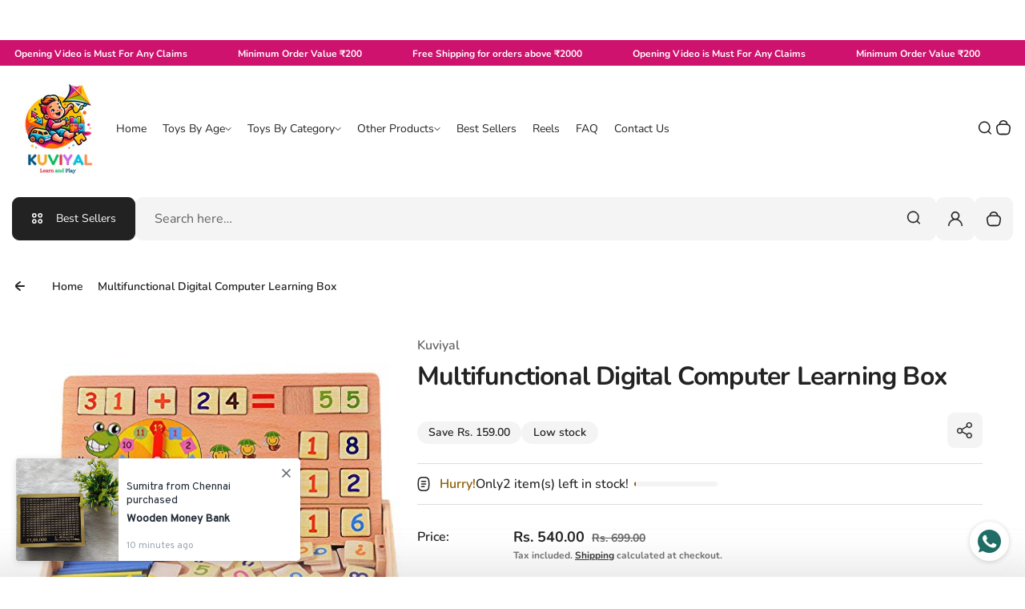

--- FILE ---
content_type: text/html; charset=utf-8
request_url: https://kuviyal.in/products/double-sided-multi-functional-digital-computing-learning-box
body_size: 61729
content:
<!doctype html>
<html class="no-js" lang="en">
  <head>
    <meta charset="utf-8">
    <meta http-equiv="X-UA-Compatible" content="IE=edge">
    <meta name="viewport" content="width=device-width,initial-scale=1">
    <meta name="theme-color" content="">
    <link rel="canonical" href="https://kuviyal.in/products/double-sided-multi-functional-digital-computing-learning-box">
    <link rel="preconnect" href="https://cdn.shopify.com" crossorigin><link rel="icon" type="image/png" href="//kuviyal.in/cdn/shop/files/lllkkk.png?crop=center&height=32&v=1711199613&width=32"><title>
      Multifunctional Digital Computer Learning Box
 &ndash; Kuviyal</title>
    
      <meta name="description" content="Multipurpose Learning Box for Kids: Teaching clock can let them help to understanding the time concept, wooden numbers and counting sticks can help them learning mathematics, and blackboard can help them to learn drawing many pattern that they like with chalks. Preschool Educational Toy:This toy set play&#39;s a very vital role in the child&#39;s preschool education because with the help of this toy you can teach them basic mathematics and improve their drawing and other creative skills. Good Quality: Made of natural wood with classic construction and unique craftsmanship, durable and sturdy, polished elaborately without burrs, absolutely safe toy for kids. Learn With Fun:.Perfect to cultivate and improve kid&#39;s social and practical ability.It helps to enhance your child&#39;s intellectual development, Mathematical operations, hands-on brains, interest development, parent-child interaction, interactive toys, grasping, hand-eye coordination, visual training, brain training. Package: The toy set including: Wooden board, Storage box, Wooden Teaching Clock, Chalks, Math puzzles, Wooden numbers, Counting sticks, Blackboard, Eraser">
    
    

<meta property="og:site_name" content="Kuviyal">
<meta property="og:url" content="https://kuviyal.in/products/double-sided-multi-functional-digital-computing-learning-box">
<meta property="og:title" content="Multifunctional Digital Computer Learning Box">
<meta property="og:type" content="product">
<meta property="og:description" content="Multipurpose Learning Box for Kids: Teaching clock can let them help to understanding the time concept, wooden numbers and counting sticks can help them learning mathematics, and blackboard can help them to learn drawing many pattern that they like with chalks. Preschool Educational Toy:This toy set play&#39;s a very vital role in the child&#39;s preschool education because with the help of this toy you can teach them basic mathematics and improve their drawing and other creative skills. Good Quality: Made of natural wood with classic construction and unique craftsmanship, durable and sturdy, polished elaborately without burrs, absolutely safe toy for kids. Learn With Fun:.Perfect to cultivate and improve kid&#39;s social and practical ability.It helps to enhance your child&#39;s intellectual development, Mathematical operations, hands-on brains, interest development, parent-child interaction, interactive toys, grasping, hand-eye coordination, visual training, brain training. Package: The toy set including: Wooden board, Storage box, Wooden Teaching Clock, Chalks, Math puzzles, Wooden numbers, Counting sticks, Blackboard, Eraser"><meta property="og:image" content="http://kuviyal.in/cdn/shop/products/51PCbIOmEBL.jpg?v=1645108175">
  <meta property="og:image:secure_url" content="https://kuviyal.in/cdn/shop/products/51PCbIOmEBL.jpg?v=1645108175">
  <meta property="og:image:width" content="500">
  <meta property="og:image:height" content="500"><meta property="og:price:amount" content="540.00">
  <meta property="og:price:currency" content="INR"><meta name="twitter:card" content="summary_large_image">
<meta name="twitter:title" content="Multifunctional Digital Computer Learning Box">
<meta name="twitter:description" content="Multipurpose Learning Box for Kids: Teaching clock can let them help to understanding the time concept, wooden numbers and counting sticks can help them learning mathematics, and blackboard can help them to learn drawing many pattern that they like with chalks. Preschool Educational Toy:This toy set play&#39;s a very vital role in the child&#39;s preschool education because with the help of this toy you can teach them basic mathematics and improve their drawing and other creative skills. Good Quality: Made of natural wood with classic construction and unique craftsmanship, durable and sturdy, polished elaborately without burrs, absolutely safe toy for kids. Learn With Fun:.Perfect to cultivate and improve kid&#39;s social and practical ability.It helps to enhance your child&#39;s intellectual development, Mathematical operations, hands-on brains, interest development, parent-child interaction, interactive toys, grasping, hand-eye coordination, visual training, brain training. Package: The toy set including: Wooden board, Storage box, Wooden Teaching Clock, Chalks, Math puzzles, Wooden numbers, Counting sticks, Blackboard, Eraser">

    <script>window.performance && window.performance.mark && window.performance.mark('shopify.content_for_header.start');</script><meta name="google-site-verification" content="TCcfyaGWn_r_vr4CXERdpLcx_P9U4LHXdB-071tTs1Q">
<meta id="shopify-digital-wallet" name="shopify-digital-wallet" content="/51341066396/digital_wallets/dialog">
<link rel="alternate" type="application/json+oembed" href="https://kuviyal.in/products/double-sided-multi-functional-digital-computing-learning-box.oembed">
<script async="async" src="/checkouts/internal/preloads.js?locale=en-IN"></script>
<script id="shopify-features" type="application/json">{"accessToken":"920a8a699b077dce5e5ffcfdb78f3381","betas":["rich-media-storefront-analytics"],"domain":"kuviyal.in","predictiveSearch":true,"shopId":51341066396,"locale":"en"}</script>
<script>var Shopify = Shopify || {};
Shopify.shop = "aremo-enterprises.myshopify.com";
Shopify.locale = "en";
Shopify.currency = {"active":"INR","rate":"1.0"};
Shopify.country = "IN";
Shopify.theme = {"name":"Kidu 4.7.0","id":146225660060,"schema_name":"Kidu","schema_version":"4.7.0","theme_store_id":2268,"role":"main"};
Shopify.theme.handle = "null";
Shopify.theme.style = {"id":null,"handle":null};
Shopify.cdnHost = "kuviyal.in/cdn";
Shopify.routes = Shopify.routes || {};
Shopify.routes.root = "/";</script>
<script type="module">!function(o){(o.Shopify=o.Shopify||{}).modules=!0}(window);</script>
<script>!function(o){function n(){var o=[];function n(){o.push(Array.prototype.slice.apply(arguments))}return n.q=o,n}var t=o.Shopify=o.Shopify||{};t.loadFeatures=n(),t.autoloadFeatures=n()}(window);</script>
<script id="shop-js-analytics" type="application/json">{"pageType":"product"}</script>
<script defer="defer" async type="module" src="//kuviyal.in/cdn/shopifycloud/shop-js/modules/v2/client.init-shop-cart-sync_IZsNAliE.en.esm.js"></script>
<script defer="defer" async type="module" src="//kuviyal.in/cdn/shopifycloud/shop-js/modules/v2/chunk.common_0OUaOowp.esm.js"></script>
<script type="module">
  await import("//kuviyal.in/cdn/shopifycloud/shop-js/modules/v2/client.init-shop-cart-sync_IZsNAliE.en.esm.js");
await import("//kuviyal.in/cdn/shopifycloud/shop-js/modules/v2/chunk.common_0OUaOowp.esm.js");

  window.Shopify.SignInWithShop?.initShopCartSync?.({"fedCMEnabled":true,"windoidEnabled":true});

</script>
<script>(function() {
  var isLoaded = false;
  function asyncLoad() {
    if (isLoaded) return;
    isLoaded = true;
    var urls = ["https:\/\/whatschat.shopiapps.in\/script\/sp-whatsapp-app-tabs.js?version=1.0\u0026shop=aremo-enterprises.myshopify.com","https:\/\/cdn.nfcube.com\/instafeed-6f65b71d0292e9a83c8322ec4ea86431.js?shop=aremo-enterprises.myshopify.com","https:\/\/cdn.hextom.com\/js\/freeshippingbar.js?shop=aremo-enterprises.myshopify.com","https:\/\/shipping-bar.conversionbear.com\/script?app=shipping_bar\u0026shop=aremo-enterprises.myshopify.com","https:\/\/announcement-bar.conversionbear.com\/script?app=announcement-bar\u0026shop=aremo-enterprises.myshopify.com"];
    for (var i = 0; i < urls.length; i++) {
      var s = document.createElement('script');
      s.type = 'text/javascript';
      s.async = true;
      s.src = urls[i];
      var x = document.getElementsByTagName('script')[0];
      x.parentNode.insertBefore(s, x);
    }
  };
  if(window.attachEvent) {
    window.attachEvent('onload', asyncLoad);
  } else {
    window.addEventListener('load', asyncLoad, false);
  }
})();</script>
<script id="__st">var __st={"a":51341066396,"offset":19800,"reqid":"338f8da5-e352-49e6-8bad-ac01474a2c64-1768423695","pageurl":"kuviyal.in\/products\/double-sided-multi-functional-digital-computing-learning-box","u":"f70bb5c64c97","p":"product","rtyp":"product","rid":7238314360988};</script>
<script>window.ShopifyPaypalV4VisibilityTracking = true;</script>
<script id="captcha-bootstrap">!function(){'use strict';const t='contact',e='account',n='new_comment',o=[[t,t],['blogs',n],['comments',n],[t,'customer']],c=[[e,'customer_login'],[e,'guest_login'],[e,'recover_customer_password'],[e,'create_customer']],r=t=>t.map((([t,e])=>`form[action*='/${t}']:not([data-nocaptcha='true']) input[name='form_type'][value='${e}']`)).join(','),a=t=>()=>t?[...document.querySelectorAll(t)].map((t=>t.form)):[];function s(){const t=[...o],e=r(t);return a(e)}const i='password',u='form_key',d=['recaptcha-v3-token','g-recaptcha-response','h-captcha-response',i],f=()=>{try{return window.sessionStorage}catch{return}},m='__shopify_v',_=t=>t.elements[u];function p(t,e,n=!1){try{const o=window.sessionStorage,c=JSON.parse(o.getItem(e)),{data:r}=function(t){const{data:e,action:n}=t;return t[m]||n?{data:e,action:n}:{data:t,action:n}}(c);for(const[e,n]of Object.entries(r))t.elements[e]&&(t.elements[e].value=n);n&&o.removeItem(e)}catch(o){console.error('form repopulation failed',{error:o})}}const l='form_type',E='cptcha';function T(t){t.dataset[E]=!0}const w=window,h=w.document,L='Shopify',v='ce_forms',y='captcha';let A=!1;((t,e)=>{const n=(g='f06e6c50-85a8-45c8-87d0-21a2b65856fe',I='https://cdn.shopify.com/shopifycloud/storefront-forms-hcaptcha/ce_storefront_forms_captcha_hcaptcha.v1.5.2.iife.js',D={infoText:'Protected by hCaptcha',privacyText:'Privacy',termsText:'Terms'},(t,e,n)=>{const o=w[L][v],c=o.bindForm;if(c)return c(t,g,e,D).then(n);var r;o.q.push([[t,g,e,D],n]),r=I,A||(h.body.append(Object.assign(h.createElement('script'),{id:'captcha-provider',async:!0,src:r})),A=!0)});var g,I,D;w[L]=w[L]||{},w[L][v]=w[L][v]||{},w[L][v].q=[],w[L][y]=w[L][y]||{},w[L][y].protect=function(t,e){n(t,void 0,e),T(t)},Object.freeze(w[L][y]),function(t,e,n,w,h,L){const[v,y,A,g]=function(t,e,n){const i=e?o:[],u=t?c:[],d=[...i,...u],f=r(d),m=r(i),_=r(d.filter((([t,e])=>n.includes(e))));return[a(f),a(m),a(_),s()]}(w,h,L),I=t=>{const e=t.target;return e instanceof HTMLFormElement?e:e&&e.form},D=t=>v().includes(t);t.addEventListener('submit',(t=>{const e=I(t);if(!e)return;const n=D(e)&&!e.dataset.hcaptchaBound&&!e.dataset.recaptchaBound,o=_(e),c=g().includes(e)&&(!o||!o.value);(n||c)&&t.preventDefault(),c&&!n&&(function(t){try{if(!f())return;!function(t){const e=f();if(!e)return;const n=_(t);if(!n)return;const o=n.value;o&&e.removeItem(o)}(t);const e=Array.from(Array(32),(()=>Math.random().toString(36)[2])).join('');!function(t,e){_(t)||t.append(Object.assign(document.createElement('input'),{type:'hidden',name:u})),t.elements[u].value=e}(t,e),function(t,e){const n=f();if(!n)return;const o=[...t.querySelectorAll(`input[type='${i}']`)].map((({name:t})=>t)),c=[...d,...o],r={};for(const[a,s]of new FormData(t).entries())c.includes(a)||(r[a]=s);n.setItem(e,JSON.stringify({[m]:1,action:t.action,data:r}))}(t,e)}catch(e){console.error('failed to persist form',e)}}(e),e.submit())}));const S=(t,e)=>{t&&!t.dataset[E]&&(n(t,e.some((e=>e===t))),T(t))};for(const o of['focusin','change'])t.addEventListener(o,(t=>{const e=I(t);D(e)&&S(e,y())}));const B=e.get('form_key'),M=e.get(l),P=B&&M;t.addEventListener('DOMContentLoaded',(()=>{const t=y();if(P)for(const e of t)e.elements[l].value===M&&p(e,B);[...new Set([...A(),...v().filter((t=>'true'===t.dataset.shopifyCaptcha))])].forEach((e=>S(e,t)))}))}(h,new URLSearchParams(w.location.search),n,t,e,['guest_login'])})(!0,!0)}();</script>
<script integrity="sha256-4kQ18oKyAcykRKYeNunJcIwy7WH5gtpwJnB7kiuLZ1E=" data-source-attribution="shopify.loadfeatures" defer="defer" src="//kuviyal.in/cdn/shopifycloud/storefront/assets/storefront/load_feature-a0a9edcb.js" crossorigin="anonymous"></script>
<script data-source-attribution="shopify.dynamic_checkout.dynamic.init">var Shopify=Shopify||{};Shopify.PaymentButton=Shopify.PaymentButton||{isStorefrontPortableWallets:!0,init:function(){window.Shopify.PaymentButton.init=function(){};var t=document.createElement("script");t.src="https://kuviyal.in/cdn/shopifycloud/portable-wallets/latest/portable-wallets.en.js",t.type="module",document.head.appendChild(t)}};
</script>
<script data-source-attribution="shopify.dynamic_checkout.buyer_consent">
  function portableWalletsHideBuyerConsent(e){var t=document.getElementById("shopify-buyer-consent"),n=document.getElementById("shopify-subscription-policy-button");t&&n&&(t.classList.add("hidden"),t.setAttribute("aria-hidden","true"),n.removeEventListener("click",e))}function portableWalletsShowBuyerConsent(e){var t=document.getElementById("shopify-buyer-consent"),n=document.getElementById("shopify-subscription-policy-button");t&&n&&(t.classList.remove("hidden"),t.removeAttribute("aria-hidden"),n.addEventListener("click",e))}window.Shopify?.PaymentButton&&(window.Shopify.PaymentButton.hideBuyerConsent=portableWalletsHideBuyerConsent,window.Shopify.PaymentButton.showBuyerConsent=portableWalletsShowBuyerConsent);
</script>
<script>
  function portableWalletsCleanup(e){e&&e.src&&console.error("Failed to load portable wallets script "+e.src);var t=document.querySelectorAll("shopify-accelerated-checkout .shopify-payment-button__skeleton, shopify-accelerated-checkout-cart .wallet-cart-button__skeleton"),e=document.getElementById("shopify-buyer-consent");for(let e=0;e<t.length;e++)t[e].remove();e&&e.remove()}function portableWalletsNotLoadedAsModule(e){e instanceof ErrorEvent&&"string"==typeof e.message&&e.message.includes("import.meta")&&"string"==typeof e.filename&&e.filename.includes("portable-wallets")&&(window.removeEventListener("error",portableWalletsNotLoadedAsModule),window.Shopify.PaymentButton.failedToLoad=e,"loading"===document.readyState?document.addEventListener("DOMContentLoaded",window.Shopify.PaymentButton.init):window.Shopify.PaymentButton.init())}window.addEventListener("error",portableWalletsNotLoadedAsModule);
</script>

<script type="module" src="https://kuviyal.in/cdn/shopifycloud/portable-wallets/latest/portable-wallets.en.js" onError="portableWalletsCleanup(this)" crossorigin="anonymous"></script>
<script nomodule>
  document.addEventListener("DOMContentLoaded", portableWalletsCleanup);
</script>

<link id="shopify-accelerated-checkout-styles" rel="stylesheet" media="screen" href="https://kuviyal.in/cdn/shopifycloud/portable-wallets/latest/accelerated-checkout-backwards-compat.css" crossorigin="anonymous">
<style id="shopify-accelerated-checkout-cart">
        #shopify-buyer-consent {
  margin-top: 1em;
  display: inline-block;
  width: 100%;
}

#shopify-buyer-consent.hidden {
  display: none;
}

#shopify-subscription-policy-button {
  background: none;
  border: none;
  padding: 0;
  text-decoration: underline;
  font-size: inherit;
  cursor: pointer;
}

#shopify-subscription-policy-button::before {
  box-shadow: none;
}

      </style>

<script>window.performance && window.performance.mark && window.performance.mark('shopify.content_for_header.end');</script>
    <style data-shopify>
  
  
  @font-face {
  font-family: Nunito;
  font-weight: 200;
  font-style: normal;
  font-display: swap;
  src: url("//kuviyal.in/cdn/fonts/nunito/nunito_n2.d16058aa43c548e5ee76cc5584f729745163ad40.woff2") format("woff2"),
       url("//kuviyal.in/cdn/fonts/nunito/nunito_n2.a59e9ae4575fd3843c8fb38562d4a2c01973b2a6.woff") format("woff");
}

  @font-face {
  font-family: Nunito;
  font-weight: 300;
  font-style: normal;
  font-display: swap;
  src: url("//kuviyal.in/cdn/fonts/nunito/nunito_n3.c1d7c2242f5519d084eafc479d7cc132bcc8c480.woff2") format("woff2"),
       url("//kuviyal.in/cdn/fonts/nunito/nunito_n3.d543cae3671591d99f8b7ed9ea9ca8387fc73b09.woff") format("woff");
}

  @font-face {
  font-family: Nunito;
  font-weight: 400;
  font-style: normal;
  font-display: swap;
  src: url("//kuviyal.in/cdn/fonts/nunito/nunito_n4.fc49103dc396b42cae9460289072d384b6c6eb63.woff2") format("woff2"),
       url("//kuviyal.in/cdn/fonts/nunito/nunito_n4.5d26d13beeac3116db2479e64986cdeea4c8fbdd.woff") format("woff");
}

  @font-face {
  font-family: Nunito;
  font-weight: 500;
  font-style: normal;
  font-display: swap;
  src: url("//kuviyal.in/cdn/fonts/nunito/nunito_n5.a0f0edcf8fc7e6ef641de980174adff4690e50c2.woff2") format("woff2"),
       url("//kuviyal.in/cdn/fonts/nunito/nunito_n5.b31690ac83c982675aeba15b7e6c0a6ec38755b3.woff") format("woff");
}

  @font-face {
  font-family: Nunito;
  font-weight: 600;
  font-style: normal;
  font-display: swap;
  src: url("//kuviyal.in/cdn/fonts/nunito/nunito_n6.1a6c50dce2e2b3b0d31e02dbd9146b5064bea503.woff2") format("woff2"),
       url("//kuviyal.in/cdn/fonts/nunito/nunito_n6.6b124f3eac46044b98c99f2feb057208e260962f.woff") format("woff");
}

  @font-face {
  font-family: Nunito;
  font-weight: 700;
  font-style: normal;
  font-display: swap;
  src: url("//kuviyal.in/cdn/fonts/nunito/nunito_n7.37cf9b8cf43b3322f7e6e13ad2aad62ab5dc9109.woff2") format("woff2"),
       url("//kuviyal.in/cdn/fonts/nunito/nunito_n7.45cfcfadc6630011252d54d5f5a2c7c98f60d5de.woff") format("woff");
}

  @font-face {
  font-family: Nunito;
  font-weight: 800;
  font-style: normal;
  font-display: swap;
  src: url("//kuviyal.in/cdn/fonts/nunito/nunito_n8.a4faa34563722dcb4bd960ae538c49eb540a565f.woff2") format("woff2"),
       url("//kuviyal.in/cdn/fonts/nunito/nunito_n8.7b9b4d7a0ef879eb46735a0aecb391013c7f7aeb.woff") format("woff");
}

  @font-face {
  font-family: Nunito;
  font-weight: 900;
  font-style: normal;
  font-display: swap;
  src: url("//kuviyal.in/cdn/fonts/nunito/nunito_n9.29703ebe5c8d8fa1bc7f2dcb872bdf16cf7ff465.woff2") format("woff2"),
       url("//kuviyal.in/cdn/fonts/nunito/nunito_n9.37c60d6be0d57e3635735f5fdd179e5283d59f56.woff") format("woff");
}


  
  
  
  :root {
    --font-general-family: Nunito, sans-serif;
    --font-general-weight: 400;
    --font-general-style: normal;
    --font-general-sacle: 1.0;
    
    --font-headings-family: Nunito, sans-serif;
    --font-headings-weight: 700;
    --font-headings-style: normal;
    
    --color-white: #fff;
    --color-black: #000;
    --color-error: red;
    --color-success: green;
    
    --page-width: 1410px;
    --grid-gutter-x: 30px;
    --grid-gutter-y: 30px;
    
    --button-border-width: 1px;
    --button-corner-radius: 9px;
    
    --input-border-width: 1px;
    --input-corner-radius: 9px;
    
    --section-top-radius: 20px;
    --section-bottom-radius: 20px;
  }
  
  
    .scheme--scheme1 {
      --section-background-color: #ffffff;
      --section-text-color: #222222;
      --section-shadow-hover-rgba: rgba(34, 34, 34, 0.15);
      --section-links-color: #222222;
      --section-border-color: #dddddd;
      --section-primary-bg: #f4f4f4;
      --section-primary-bg-rgb: rgb(244, 244, 244);
      --section-primary-text-color: #222222;
      --section-primary-text-color-rgb: rgb(34, 34, 34);
      --section-primary-text-color-rgba: rgba(34,34,34,0);
      --section-primary-border-color: #f4f4f4;
      --section-secondary-bg-rgb: #222222;
      --section-secondary-bg: rgb(34, 34, 34);
      --section-secondary-text-color: #ffffff;
      --section-secondary-border-color: #222222;
      --section-secondary-text-color-rgb: rgb(255, 255, 255);
      --section-secondary-text-color-rgba: rgba(255,255,255,0);
      --section-alternative-color: #656565;
      --section-active-hover-color: #000000;
      --section-input-background-color: #f4f4f4;
      --section-input-text-color: #222222;
      --section-input-bdr-color: #f4f4f4;
      --section-error-color: #cc244c;
      --section-warning-color: #8d5e02;
      --section-success-color: #116a14;
      --section-focus-outline-color: #8a8a8a;
    }
  
    .scheme--scheme2 {
      --section-background-color: #f4f4f4;
      --section-text-color: #222222;
      --section-shadow-hover-rgba: rgba(34, 34, 34, 0.15);
      --section-links-color: #222222;
      --section-border-color: #696969;
      --section-primary-bg: #222222;
      --section-primary-bg-rgb: rgb(34, 34, 34);
      --section-primary-text-color: #ffffff;
      --section-primary-text-color-rgb: rgb(255, 255, 255);
      --section-primary-text-color-rgba: rgba(255,255,255,0);
      --section-primary-border-color: #222222;
      --section-secondary-bg-rgb: #696969;
      --section-secondary-bg: rgb(105, 105, 105);
      --section-secondary-text-color: #ffffff;
      --section-secondary-border-color: #696969;
      --section-secondary-text-color-rgb: rgb(255, 255, 255);
      --section-secondary-text-color-rgba: rgba(255,255,255,0);
      --section-alternative-color: #696969;
      --section-active-hover-color: #696969;
      --section-input-background-color: #ffffff;
      --section-input-text-color: #222222;
      --section-input-bdr-color: #ffffff;
      --section-error-color: #cb133f;
      --section-warning-color: #845c10;
      --section-success-color: #18791c;
      --section-focus-outline-color: #000000;
    }
  
    .scheme--scheme3 {
      --section-background-color: #ce126e;
      --section-text-color: #ffffff;
      --section-shadow-hover-rgba: rgba(255, 255, 255, 0.15);
      --section-links-color: #ffffff;
      --section-border-color: #f14f9f;
      --section-primary-bg: #e01f7c;
      --section-primary-bg-rgb: rgb(224, 31, 124);
      --section-primary-text-color: #ffffff;
      --section-primary-text-color-rgb: rgb(255, 255, 255);
      --section-primary-text-color-rgba: rgba(255,255,255,0);
      --section-primary-border-color: #e01f7c;
      --section-secondary-bg-rgb: #ffffff;
      --section-secondary-bg: rgb(255, 255, 255);
      --section-secondary-text-color: #222222;
      --section-secondary-border-color: #ffffff;
      --section-secondary-text-color-rgb: rgb(34, 34, 34);
      --section-secondary-text-color-rgba: rgba(34,34,34,0);
      --section-alternative-color: #feecec;
      --section-active-hover-color: #ffffff;
      --section-input-background-color: #ac0c5c;
      --section-input-text-color: #ffffff;
      --section-input-bdr-color: #f14f9f;
      --section-error-color: #ffffff;
      --section-warning-color: #e5f89d;
      --section-success-color: #b8ffbb;
      --section-focus-outline-color: #ffacd5;
    }
  
    .scheme--scheme4 {
      --section-background-color: #fde9f3;
      --section-text-color: #222222;
      --section-shadow-hover-rgba: rgba(34, 34, 34, 0.15);
      --section-links-color: #222222;
      --section-border-color: #ffd3e9;
      --section-primary-bg: #d21170;
      --section-primary-bg-rgb: rgb(210, 17, 112);
      --section-primary-text-color: #ffffff;
      --section-primary-text-color-rgb: rgb(255, 255, 255);
      --section-primary-text-color-rgba: rgba(255,255,255,0);
      --section-primary-border-color: #d21170;
      --section-secondary-bg-rgb: #222222;
      --section-secondary-bg: rgb(34, 34, 34);
      --section-secondary-text-color: #ffffff;
      --section-secondary-border-color: #222222;
      --section-secondary-text-color-rgb: rgb(255, 255, 255);
      --section-secondary-text-color-rgba: rgba(255,255,255,0);
      --section-alternative-color: #4e4a4c;
      --section-active-hover-color: #931b51;
      --section-input-background-color: #ffd3e9;
      --section-input-text-color: #222222;
      --section-input-bdr-color: #ffd3e9;
      --section-error-color: #cc244c;
      --section-warning-color: #905f00;
      --section-success-color: #116a14;
      --section-focus-outline-color: #dc76a9;
    }
  
    .scheme--scheme5 {
      --section-background-color: #fff0d8;
      --section-text-color: #222222;
      --section-shadow-hover-rgba: rgba(34, 34, 34, 0.15);
      --section-links-color: #222222;
      --section-border-color: #f0d9b6;
      --section-primary-bg: #222222;
      --section-primary-bg-rgb: rgb(34, 34, 34);
      --section-primary-text-color: #ffffff;
      --section-primary-text-color-rgb: rgb(255, 255, 255);
      --section-primary-text-color-rgba: rgba(255,255,255,0);
      --section-primary-border-color: #222222;
      --section-secondary-bg-rgb: #8f5f15;
      --section-secondary-bg: rgb(143, 95, 21);
      --section-secondary-text-color: #ffffff;
      --section-secondary-border-color: #8f5f15;
      --section-secondary-text-color-rgb: rgb(255, 255, 255);
      --section-secondary-text-color-rgba: rgba(255,255,255,0);
      --section-alternative-color: #656059;
      --section-active-hover-color: #8f5f15;
      --section-input-background-color: #f0d9b6;
      --section-input-text-color: #222222;
      --section-input-bdr-color: #f0d9b6;
      --section-error-color: #cc244c;
      --section-warning-color: #8d5e02;
      --section-success-color: #116a14;
      --section-focus-outline-color: #bd995f;
    }
  
    .scheme--scheme6 {
      --section-background-color: #584592;
      --section-text-color: #ffffff;
      --section-shadow-hover-rgba: rgba(255, 255, 255, 0.15);
      --section-links-color: #ffffff;
      --section-border-color: #69579e;
      --section-primary-bg: #ffffff;
      --section-primary-bg-rgb: rgb(255, 255, 255);
      --section-primary-text-color: #222222;
      --section-primary-text-color-rgb: rgb(34, 34, 34);
      --section-primary-text-color-rgba: rgba(34,34,34,0);
      --section-primary-border-color: #ffffff;
      --section-secondary-bg-rgb: #99ebeb;
      --section-secondary-bg: rgb(153, 235, 235);
      --section-secondary-text-color: #222222;
      --section-secondary-border-color: #99ebeb;
      --section-secondary-text-color-rgb: rgb(34, 34, 34);
      --section-secondary-text-color-rgba: rgba(34,34,34,0);
      --section-alternative-color: #dcdcdc;
      --section-active-hover-color: #99ebeb;
      --section-input-background-color: #69579e;
      --section-input-text-color: #ffffff;
      --section-input-bdr-color: #69579e;
      --section-error-color: #ffb1c4;
      --section-warning-color: #ffc328;
      --section-success-color: #49ec4f;
      --section-focus-outline-color: #a78ef4;
    }
  
</style>
<link href="//kuviyal.in/cdn/shop/t/33/assets/splide-core.css?v=25099071342562950221757729400" rel="stylesheet" type="text/css" media="all" /><link href="//kuviyal.in/cdn/shop/t/33/assets/base.css?v=172641956107722042741757729401" rel="stylesheet" type="text/css" media="all" />
<link href="//kuviyal.in/cdn/shop/t/33/assets/css-animations.css?v=111508274177189061301757729400" rel="stylesheet" type="text/css" media="all" />
<script>
      document.documentElement.className = document.documentElement.className.replace('no-js', 'js');
    </script>
    <script src="//kuviyal.in/cdn/shop/t/33/assets/constants.js?v=95358004781563950421757729400" defer="defer"></script>
    <script src="//kuviyal.in/cdn/shop/t/33/assets/pubsub.js?v=2921868252632587581757729401" defer="defer"></script>
    <script src="//kuviyal.in/cdn/shop/t/33/assets/global.js?v=86821756332198604191757729400" defer></script>
  <link href="https://cdn.shopify.com/extensions/0199a438-2b43-7d72-ba8c-f8472dfb5cdc/promotion-popup-allnew-26/assets/popup-main.css" rel="stylesheet" type="text/css" media="all">
<script src="https://cdn.shopify.com/extensions/fef74e5c-4c2b-4cf4-8bcb-a6a437504aa0/proof-bear-sales-popup-36/assets/salespop-widget.js" type="text/javascript" defer="defer"></script>
<link href="https://monorail-edge.shopifysvc.com" rel="dns-prefetch">
<script>(function(){if ("sendBeacon" in navigator && "performance" in window) {try {var session_token_from_headers = performance.getEntriesByType('navigation')[0].serverTiming.find(x => x.name == '_s').description;} catch {var session_token_from_headers = undefined;}var session_cookie_matches = document.cookie.match(/_shopify_s=([^;]*)/);var session_token_from_cookie = session_cookie_matches && session_cookie_matches.length === 2 ? session_cookie_matches[1] : "";var session_token = session_token_from_headers || session_token_from_cookie || "";function handle_abandonment_event(e) {var entries = performance.getEntries().filter(function(entry) {return /monorail-edge.shopifysvc.com/.test(entry.name);});if (!window.abandonment_tracked && entries.length === 0) {window.abandonment_tracked = true;var currentMs = Date.now();var navigation_start = performance.timing.navigationStart;var payload = {shop_id: 51341066396,url: window.location.href,navigation_start,duration: currentMs - navigation_start,session_token,page_type: "product"};window.navigator.sendBeacon("https://monorail-edge.shopifysvc.com/v1/produce", JSON.stringify({schema_id: "online_store_buyer_site_abandonment/1.1",payload: payload,metadata: {event_created_at_ms: currentMs,event_sent_at_ms: currentMs}}));}}window.addEventListener('pagehide', handle_abandonment_event);}}());</script>
<script id="web-pixels-manager-setup">(function e(e,d,r,n,o){if(void 0===o&&(o={}),!Boolean(null===(a=null===(i=window.Shopify)||void 0===i?void 0:i.analytics)||void 0===a?void 0:a.replayQueue)){var i,a;window.Shopify=window.Shopify||{};var t=window.Shopify;t.analytics=t.analytics||{};var s=t.analytics;s.replayQueue=[],s.publish=function(e,d,r){return s.replayQueue.push([e,d,r]),!0};try{self.performance.mark("wpm:start")}catch(e){}var l=function(){var e={modern:/Edge?\/(1{2}[4-9]|1[2-9]\d|[2-9]\d{2}|\d{4,})\.\d+(\.\d+|)|Firefox\/(1{2}[4-9]|1[2-9]\d|[2-9]\d{2}|\d{4,})\.\d+(\.\d+|)|Chrom(ium|e)\/(9{2}|\d{3,})\.\d+(\.\d+|)|(Maci|X1{2}).+ Version\/(15\.\d+|(1[6-9]|[2-9]\d|\d{3,})\.\d+)([,.]\d+|)( \(\w+\)|)( Mobile\/\w+|) Safari\/|Chrome.+OPR\/(9{2}|\d{3,})\.\d+\.\d+|(CPU[ +]OS|iPhone[ +]OS|CPU[ +]iPhone|CPU IPhone OS|CPU iPad OS)[ +]+(15[._]\d+|(1[6-9]|[2-9]\d|\d{3,})[._]\d+)([._]\d+|)|Android:?[ /-](13[3-9]|1[4-9]\d|[2-9]\d{2}|\d{4,})(\.\d+|)(\.\d+|)|Android.+Firefox\/(13[5-9]|1[4-9]\d|[2-9]\d{2}|\d{4,})\.\d+(\.\d+|)|Android.+Chrom(ium|e)\/(13[3-9]|1[4-9]\d|[2-9]\d{2}|\d{4,})\.\d+(\.\d+|)|SamsungBrowser\/([2-9]\d|\d{3,})\.\d+/,legacy:/Edge?\/(1[6-9]|[2-9]\d|\d{3,})\.\d+(\.\d+|)|Firefox\/(5[4-9]|[6-9]\d|\d{3,})\.\d+(\.\d+|)|Chrom(ium|e)\/(5[1-9]|[6-9]\d|\d{3,})\.\d+(\.\d+|)([\d.]+$|.*Safari\/(?![\d.]+ Edge\/[\d.]+$))|(Maci|X1{2}).+ Version\/(10\.\d+|(1[1-9]|[2-9]\d|\d{3,})\.\d+)([,.]\d+|)( \(\w+\)|)( Mobile\/\w+|) Safari\/|Chrome.+OPR\/(3[89]|[4-9]\d|\d{3,})\.\d+\.\d+|(CPU[ +]OS|iPhone[ +]OS|CPU[ +]iPhone|CPU IPhone OS|CPU iPad OS)[ +]+(10[._]\d+|(1[1-9]|[2-9]\d|\d{3,})[._]\d+)([._]\d+|)|Android:?[ /-](13[3-9]|1[4-9]\d|[2-9]\d{2}|\d{4,})(\.\d+|)(\.\d+|)|Mobile Safari.+OPR\/([89]\d|\d{3,})\.\d+\.\d+|Android.+Firefox\/(13[5-9]|1[4-9]\d|[2-9]\d{2}|\d{4,})\.\d+(\.\d+|)|Android.+Chrom(ium|e)\/(13[3-9]|1[4-9]\d|[2-9]\d{2}|\d{4,})\.\d+(\.\d+|)|Android.+(UC? ?Browser|UCWEB|U3)[ /]?(15\.([5-9]|\d{2,})|(1[6-9]|[2-9]\d|\d{3,})\.\d+)\.\d+|SamsungBrowser\/(5\.\d+|([6-9]|\d{2,})\.\d+)|Android.+MQ{2}Browser\/(14(\.(9|\d{2,})|)|(1[5-9]|[2-9]\d|\d{3,})(\.\d+|))(\.\d+|)|K[Aa][Ii]OS\/(3\.\d+|([4-9]|\d{2,})\.\d+)(\.\d+|)/},d=e.modern,r=e.legacy,n=navigator.userAgent;return n.match(d)?"modern":n.match(r)?"legacy":"unknown"}(),u="modern"===l?"modern":"legacy",c=(null!=n?n:{modern:"",legacy:""})[u],f=function(e){return[e.baseUrl,"/wpm","/b",e.hashVersion,"modern"===e.buildTarget?"m":"l",".js"].join("")}({baseUrl:d,hashVersion:r,buildTarget:u}),m=function(e){var d=e.version,r=e.bundleTarget,n=e.surface,o=e.pageUrl,i=e.monorailEndpoint;return{emit:function(e){var a=e.status,t=e.errorMsg,s=(new Date).getTime(),l=JSON.stringify({metadata:{event_sent_at_ms:s},events:[{schema_id:"web_pixels_manager_load/3.1",payload:{version:d,bundle_target:r,page_url:o,status:a,surface:n,error_msg:t},metadata:{event_created_at_ms:s}}]});if(!i)return console&&console.warn&&console.warn("[Web Pixels Manager] No Monorail endpoint provided, skipping logging."),!1;try{return self.navigator.sendBeacon.bind(self.navigator)(i,l)}catch(e){}var u=new XMLHttpRequest;try{return u.open("POST",i,!0),u.setRequestHeader("Content-Type","text/plain"),u.send(l),!0}catch(e){return console&&console.warn&&console.warn("[Web Pixels Manager] Got an unhandled error while logging to Monorail."),!1}}}}({version:r,bundleTarget:l,surface:e.surface,pageUrl:self.location.href,monorailEndpoint:e.monorailEndpoint});try{o.browserTarget=l,function(e){var d=e.src,r=e.async,n=void 0===r||r,o=e.onload,i=e.onerror,a=e.sri,t=e.scriptDataAttributes,s=void 0===t?{}:t,l=document.createElement("script"),u=document.querySelector("head"),c=document.querySelector("body");if(l.async=n,l.src=d,a&&(l.integrity=a,l.crossOrigin="anonymous"),s)for(var f in s)if(Object.prototype.hasOwnProperty.call(s,f))try{l.dataset[f]=s[f]}catch(e){}if(o&&l.addEventListener("load",o),i&&l.addEventListener("error",i),u)u.appendChild(l);else{if(!c)throw new Error("Did not find a head or body element to append the script");c.appendChild(l)}}({src:f,async:!0,onload:function(){if(!function(){var e,d;return Boolean(null===(d=null===(e=window.Shopify)||void 0===e?void 0:e.analytics)||void 0===d?void 0:d.initialized)}()){var d=window.webPixelsManager.init(e)||void 0;if(d){var r=window.Shopify.analytics;r.replayQueue.forEach((function(e){var r=e[0],n=e[1],o=e[2];d.publishCustomEvent(r,n,o)})),r.replayQueue=[],r.publish=d.publishCustomEvent,r.visitor=d.visitor,r.initialized=!0}}},onerror:function(){return m.emit({status:"failed",errorMsg:"".concat(f," has failed to load")})},sri:function(e){var d=/^sha384-[A-Za-z0-9+/=]+$/;return"string"==typeof e&&d.test(e)}(c)?c:"",scriptDataAttributes:o}),m.emit({status:"loading"})}catch(e){m.emit({status:"failed",errorMsg:(null==e?void 0:e.message)||"Unknown error"})}}})({shopId: 51341066396,storefrontBaseUrl: "https://kuviyal.in",extensionsBaseUrl: "https://extensions.shopifycdn.com/cdn/shopifycloud/web-pixels-manager",monorailEndpoint: "https://monorail-edge.shopifysvc.com/unstable/produce_batch",surface: "storefront-renderer",enabledBetaFlags: ["2dca8a86","a0d5f9d2"],webPixelsConfigList: [{"id":"585760924","configuration":"{\"config\":\"{\\\"pixel_id\\\":\\\"AW-11515305413\\\",\\\"target_country\\\":\\\"IN\\\",\\\"gtag_events\\\":[{\\\"type\\\":\\\"search\\\",\\\"action_label\\\":\\\"AW-11515305413\\\/7ZdwCJWvp_sZEMW79vIq\\\"},{\\\"type\\\":\\\"begin_checkout\\\",\\\"action_label\\\":\\\"AW-11515305413\\\/PCptCJuvp_sZEMW79vIq\\\"},{\\\"type\\\":\\\"view_item\\\",\\\"action_label\\\":[\\\"AW-11515305413\\\/LR4XCJKvp_sZEMW79vIq\\\",\\\"MC-075G6EV45J\\\"]},{\\\"type\\\":\\\"purchase\\\",\\\"action_label\\\":[\\\"AW-11515305413\\\/CBlkCIyvp_sZEMW79vIq\\\",\\\"MC-075G6EV45J\\\"]},{\\\"type\\\":\\\"page_view\\\",\\\"action_label\\\":[\\\"AW-11515305413\\\/KmEHCI-vp_sZEMW79vIq\\\",\\\"MC-075G6EV45J\\\"]},{\\\"type\\\":\\\"add_payment_info\\\",\\\"action_label\\\":\\\"AW-11515305413\\\/xJNSCJ6vp_sZEMW79vIq\\\"},{\\\"type\\\":\\\"add_to_cart\\\",\\\"action_label\\\":\\\"AW-11515305413\\\/v1R-CJivp_sZEMW79vIq\\\"}],\\\"enable_monitoring_mode\\\":false}\"}","eventPayloadVersion":"v1","runtimeContext":"OPEN","scriptVersion":"b2a88bafab3e21179ed38636efcd8a93","type":"APP","apiClientId":1780363,"privacyPurposes":[],"dataSharingAdjustments":{"protectedCustomerApprovalScopes":["read_customer_address","read_customer_email","read_customer_name","read_customer_personal_data","read_customer_phone"]}},{"id":"289964188","configuration":"{\"pixel_id\":\"1506602733284195\",\"pixel_type\":\"facebook_pixel\",\"metaapp_system_user_token\":\"-\"}","eventPayloadVersion":"v1","runtimeContext":"OPEN","scriptVersion":"ca16bc87fe92b6042fbaa3acc2fbdaa6","type":"APP","apiClientId":2329312,"privacyPurposes":["ANALYTICS","MARKETING","SALE_OF_DATA"],"dataSharingAdjustments":{"protectedCustomerApprovalScopes":["read_customer_address","read_customer_email","read_customer_name","read_customer_personal_data","read_customer_phone"]}},{"id":"shopify-app-pixel","configuration":"{}","eventPayloadVersion":"v1","runtimeContext":"STRICT","scriptVersion":"0450","apiClientId":"shopify-pixel","type":"APP","privacyPurposes":["ANALYTICS","MARKETING"]},{"id":"shopify-custom-pixel","eventPayloadVersion":"v1","runtimeContext":"LAX","scriptVersion":"0450","apiClientId":"shopify-pixel","type":"CUSTOM","privacyPurposes":["ANALYTICS","MARKETING"]}],isMerchantRequest: false,initData: {"shop":{"name":"Kuviyal","paymentSettings":{"currencyCode":"INR"},"myshopifyDomain":"aremo-enterprises.myshopify.com","countryCode":"IN","storefrontUrl":"https:\/\/kuviyal.in"},"customer":null,"cart":null,"checkout":null,"productVariants":[{"price":{"amount":540.0,"currencyCode":"INR"},"product":{"title":"Multifunctional Digital Computer Learning Box","vendor":"Kuviyal","id":"7238314360988","untranslatedTitle":"Multifunctional Digital Computer Learning Box","url":"\/products\/double-sided-multi-functional-digital-computing-learning-box","type":"K-Educational Toys"},"id":"41456994844828","image":{"src":"\/\/kuviyal.in\/cdn\/shop\/products\/51PCbIOmEBL.jpg?v=1645108175"},"sku":"k105","title":"Default Title","untranslatedTitle":"Default Title"}],"purchasingCompany":null},},"https://kuviyal.in/cdn","7cecd0b6w90c54c6cpe92089d5m57a67346",{"modern":"","legacy":""},{"shopId":"51341066396","storefrontBaseUrl":"https:\/\/kuviyal.in","extensionBaseUrl":"https:\/\/extensions.shopifycdn.com\/cdn\/shopifycloud\/web-pixels-manager","surface":"storefront-renderer","enabledBetaFlags":"[\"2dca8a86\", \"a0d5f9d2\"]","isMerchantRequest":"false","hashVersion":"7cecd0b6w90c54c6cpe92089d5m57a67346","publish":"custom","events":"[[\"page_viewed\",{}],[\"product_viewed\",{\"productVariant\":{\"price\":{\"amount\":540.0,\"currencyCode\":\"INR\"},\"product\":{\"title\":\"Multifunctional Digital Computer Learning Box\",\"vendor\":\"Kuviyal\",\"id\":\"7238314360988\",\"untranslatedTitle\":\"Multifunctional Digital Computer Learning Box\",\"url\":\"\/products\/double-sided-multi-functional-digital-computing-learning-box\",\"type\":\"K-Educational Toys\"},\"id\":\"41456994844828\",\"image\":{\"src\":\"\/\/kuviyal.in\/cdn\/shop\/products\/51PCbIOmEBL.jpg?v=1645108175\"},\"sku\":\"k105\",\"title\":\"Default Title\",\"untranslatedTitle\":\"Default Title\"}}]]"});</script><script>
  window.ShopifyAnalytics = window.ShopifyAnalytics || {};
  window.ShopifyAnalytics.meta = window.ShopifyAnalytics.meta || {};
  window.ShopifyAnalytics.meta.currency = 'INR';
  var meta = {"product":{"id":7238314360988,"gid":"gid:\/\/shopify\/Product\/7238314360988","vendor":"Kuviyal","type":"K-Educational Toys","handle":"double-sided-multi-functional-digital-computing-learning-box","variants":[{"id":41456994844828,"price":54000,"name":"Multifunctional Digital Computer Learning Box","public_title":null,"sku":"k105"}],"remote":false},"page":{"pageType":"product","resourceType":"product","resourceId":7238314360988,"requestId":"338f8da5-e352-49e6-8bad-ac01474a2c64-1768423695"}};
  for (var attr in meta) {
    window.ShopifyAnalytics.meta[attr] = meta[attr];
  }
</script>
<script class="analytics">
  (function () {
    var customDocumentWrite = function(content) {
      var jquery = null;

      if (window.jQuery) {
        jquery = window.jQuery;
      } else if (window.Checkout && window.Checkout.$) {
        jquery = window.Checkout.$;
      }

      if (jquery) {
        jquery('body').append(content);
      }
    };

    var hasLoggedConversion = function(token) {
      if (token) {
        return document.cookie.indexOf('loggedConversion=' + token) !== -1;
      }
      return false;
    }

    var setCookieIfConversion = function(token) {
      if (token) {
        var twoMonthsFromNow = new Date(Date.now());
        twoMonthsFromNow.setMonth(twoMonthsFromNow.getMonth() + 2);

        document.cookie = 'loggedConversion=' + token + '; expires=' + twoMonthsFromNow;
      }
    }

    var trekkie = window.ShopifyAnalytics.lib = window.trekkie = window.trekkie || [];
    if (trekkie.integrations) {
      return;
    }
    trekkie.methods = [
      'identify',
      'page',
      'ready',
      'track',
      'trackForm',
      'trackLink'
    ];
    trekkie.factory = function(method) {
      return function() {
        var args = Array.prototype.slice.call(arguments);
        args.unshift(method);
        trekkie.push(args);
        return trekkie;
      };
    };
    for (var i = 0; i < trekkie.methods.length; i++) {
      var key = trekkie.methods[i];
      trekkie[key] = trekkie.factory(key);
    }
    trekkie.load = function(config) {
      trekkie.config = config || {};
      trekkie.config.initialDocumentCookie = document.cookie;
      var first = document.getElementsByTagName('script')[0];
      var script = document.createElement('script');
      script.type = 'text/javascript';
      script.onerror = function(e) {
        var scriptFallback = document.createElement('script');
        scriptFallback.type = 'text/javascript';
        scriptFallback.onerror = function(error) {
                var Monorail = {
      produce: function produce(monorailDomain, schemaId, payload) {
        var currentMs = new Date().getTime();
        var event = {
          schema_id: schemaId,
          payload: payload,
          metadata: {
            event_created_at_ms: currentMs,
            event_sent_at_ms: currentMs
          }
        };
        return Monorail.sendRequest("https://" + monorailDomain + "/v1/produce", JSON.stringify(event));
      },
      sendRequest: function sendRequest(endpointUrl, payload) {
        // Try the sendBeacon API
        if (window && window.navigator && typeof window.navigator.sendBeacon === 'function' && typeof window.Blob === 'function' && !Monorail.isIos12()) {
          var blobData = new window.Blob([payload], {
            type: 'text/plain'
          });

          if (window.navigator.sendBeacon(endpointUrl, blobData)) {
            return true;
          } // sendBeacon was not successful

        } // XHR beacon

        var xhr = new XMLHttpRequest();

        try {
          xhr.open('POST', endpointUrl);
          xhr.setRequestHeader('Content-Type', 'text/plain');
          xhr.send(payload);
        } catch (e) {
          console.log(e);
        }

        return false;
      },
      isIos12: function isIos12() {
        return window.navigator.userAgent.lastIndexOf('iPhone; CPU iPhone OS 12_') !== -1 || window.navigator.userAgent.lastIndexOf('iPad; CPU OS 12_') !== -1;
      }
    };
    Monorail.produce('monorail-edge.shopifysvc.com',
      'trekkie_storefront_load_errors/1.1',
      {shop_id: 51341066396,
      theme_id: 146225660060,
      app_name: "storefront",
      context_url: window.location.href,
      source_url: "//kuviyal.in/cdn/s/trekkie.storefront.55c6279c31a6628627b2ba1c5ff367020da294e2.min.js"});

        };
        scriptFallback.async = true;
        scriptFallback.src = '//kuviyal.in/cdn/s/trekkie.storefront.55c6279c31a6628627b2ba1c5ff367020da294e2.min.js';
        first.parentNode.insertBefore(scriptFallback, first);
      };
      script.async = true;
      script.src = '//kuviyal.in/cdn/s/trekkie.storefront.55c6279c31a6628627b2ba1c5ff367020da294e2.min.js';
      first.parentNode.insertBefore(script, first);
    };
    trekkie.load(
      {"Trekkie":{"appName":"storefront","development":false,"defaultAttributes":{"shopId":51341066396,"isMerchantRequest":null,"themeId":146225660060,"themeCityHash":"3089531009472719152","contentLanguage":"en","currency":"INR","eventMetadataId":"4ee064e6-6587-480a-895d-5f07b4a4d7ad"},"isServerSideCookieWritingEnabled":true,"monorailRegion":"shop_domain","enabledBetaFlags":["65f19447"]},"Session Attribution":{},"S2S":{"facebookCapiEnabled":true,"source":"trekkie-storefront-renderer","apiClientId":580111}}
    );

    var loaded = false;
    trekkie.ready(function() {
      if (loaded) return;
      loaded = true;

      window.ShopifyAnalytics.lib = window.trekkie;

      var originalDocumentWrite = document.write;
      document.write = customDocumentWrite;
      try { window.ShopifyAnalytics.merchantGoogleAnalytics.call(this); } catch(error) {};
      document.write = originalDocumentWrite;

      window.ShopifyAnalytics.lib.page(null,{"pageType":"product","resourceType":"product","resourceId":7238314360988,"requestId":"338f8da5-e352-49e6-8bad-ac01474a2c64-1768423695","shopifyEmitted":true});

      var match = window.location.pathname.match(/checkouts\/(.+)\/(thank_you|post_purchase)/)
      var token = match? match[1]: undefined;
      if (!hasLoggedConversion(token)) {
        setCookieIfConversion(token);
        window.ShopifyAnalytics.lib.track("Viewed Product",{"currency":"INR","variantId":41456994844828,"productId":7238314360988,"productGid":"gid:\/\/shopify\/Product\/7238314360988","name":"Multifunctional Digital Computer Learning Box","price":"540.00","sku":"k105","brand":"Kuviyal","variant":null,"category":"K-Educational Toys","nonInteraction":true,"remote":false},undefined,undefined,{"shopifyEmitted":true});
      window.ShopifyAnalytics.lib.track("monorail:\/\/trekkie_storefront_viewed_product\/1.1",{"currency":"INR","variantId":41456994844828,"productId":7238314360988,"productGid":"gid:\/\/shopify\/Product\/7238314360988","name":"Multifunctional Digital Computer Learning Box","price":"540.00","sku":"k105","brand":"Kuviyal","variant":null,"category":"K-Educational Toys","nonInteraction":true,"remote":false,"referer":"https:\/\/kuviyal.in\/products\/double-sided-multi-functional-digital-computing-learning-box"});
      }
    });


        var eventsListenerScript = document.createElement('script');
        eventsListenerScript.async = true;
        eventsListenerScript.src = "//kuviyal.in/cdn/shopifycloud/storefront/assets/shop_events_listener-3da45d37.js";
        document.getElementsByTagName('head')[0].appendChild(eventsListenerScript);

})();</script>
<script
  defer
  src="https://kuviyal.in/cdn/shopifycloud/perf-kit/shopify-perf-kit-3.0.3.min.js"
  data-application="storefront-renderer"
  data-shop-id="51341066396"
  data-render-region="gcp-us-central1"
  data-page-type="product"
  data-theme-instance-id="146225660060"
  data-theme-name="Kidu"
  data-theme-version="4.7.0"
  data-monorail-region="shop_domain"
  data-resource-timing-sampling-rate="10"
  data-shs="true"
  data-shs-beacon="true"
  data-shs-export-with-fetch="true"
  data-shs-logs-sample-rate="1"
  data-shs-beacon-endpoint="https://kuviyal.in/api/collect"
></script>
</head>
  <body>
    <div id="page-wrapper">
      <a class="skip-to-content-link visually-hidden" href="#MainContent">
        Skip to content
      </a>
<svg xmlns="http://www.w3.org/2000/svg" class="hidden">
    <symbol id="icn-user-account">
      <path d="M6.99112 10.4824C4.17362 8.37523 4.2262 4.59035 6.36158 2.49515C8.44088 0.454868 11.7568 0.511894 13.7492 2.60991C15.7703 4.73749 15.7668 8.38156 12.9977 10.4803C16.7461 12.0686 18.7708 14.8713 19 18.9948C18.5058 18.9948 18.0578 18.9948 17.5811 18.9948C17.5138 16.6286 16.6017 14.6552 14.7832 13.1408C13.3229 11.925 11.6208 11.3652 9.72519 11.4202C5.92483 11.5307 2.45116 14.701 2.39788 18.9998C1.95903 18.9998 1.51947 18.9998 1 18.9998C1.21802 14.884 3.24124 12.0805 6.99112 10.4824ZM13.7828 6.21596C13.7884 4.12217 12.0856 2.40574 10.0014 2.40504C7.93052 2.40363 6.22838 4.09823 6.21506 6.17583C6.20104 8.27173 7.89547 9.9952 9.97897 10.0044C12.0646 10.0142 13.7772 8.30834 13.7828 6.21596Z" fill="currentColor" stroke="currentColor" stroke-width="0.2"/>
    </symbol>
    <symbol id="icn-caret-down">
      <path fill-rule="evenodd" clip-rule="evenodd" d="M9.354.646a.5.5 0 00-.708 0L5 4.293 1.354.646a.5.5 0 00-.708.708l4 4a.5.5 0 00.708 0l4-4a.5.5 0 000-.708z" fill="currentColor" />
    </symbol>
    <symbol id="icn-eye">
      <path d="M1.78233 7.45606C1.70732 7.25401 1.70732 7.03175 1.78233 6.82969C2.51282 5.05845 3.75279 3.544 5.34504 2.47832C6.93729 1.41265 8.81011 0.84375 10.7261 0.84375C12.642 0.84375 14.5149 1.41265 16.1071 2.47832C17.6994 3.544 18.9393 5.05845 19.6698 6.82969C19.7448 7.03175 19.7448 7.25401 19.6698 7.45606C18.9393 9.2273 17.6994 10.7418 16.1071 11.8074C14.5149 12.8731 12.642 13.442 10.7261 13.442C8.81011 13.442 6.93729 12.8731 5.34504 11.8074C3.75279 10.7418 2.51282 9.2273 1.78233 7.45606Z" stroke="currentColor" stroke-width="1.5" stroke-linecap="round" stroke-linejoin="round"/>
      <path d="M10.726 9.8426C12.2171 9.8426 13.4258 8.63383 13.4258 7.14274C13.4258 5.65164 12.2171 4.44287 10.726 4.44287C9.23489 4.44287 8.02612 5.65164 8.02612 7.14274C8.02612 8.63383 9.23489 9.8426 10.726 9.8426Z" stroke="currentColor" stroke-width="1.5" stroke-linecap="round" stroke-linejoin="round"/>  
    </symbol>
    <symbol id="icn-caret-right">
      <path d="M3.36506 4.50022C3.31772 4.54773 3.27794 4.5893 3.23619 4.62899C2.23711 5.57919 1.23802 6.52969 0.237948 7.47926C0.0617355 7.64648 -0.0497124 7.83214 0.0235999 8.07938C0.140965 8.47665 0.603523 8.6273 0.950031 8.37913C1.0023 8.34162 1.04866 8.29692 1.09534 8.25285C2.24204 7.16294 3.38873 6.07304 4.5351 4.98282C4.88884 4.6465 4.88819 4.353 4.53379 4.01575C3.37953 2.91834 2.22461 1.82124 1.07101 0.723204C0.889541 0.550044 0.687685 0.449086 0.423366 0.526289C0.0311616 0.640999 -0.124339 1.06077 0.11072 1.37959C0.154445 1.43866 0.209018 1.49148 0.262934 1.54274C1.25413 2.48606 2.24598 3.42844 3.23718 4.37144C3.27893 4.41145 3.31838 4.45302 3.36506 4.50022Z" fill="currentColor"/>
    </symbol>
    <symbol id="icn-caret-left">
      <path d="M2.03496 4.39978C2.0823 4.35227 2.12208 4.3107 2.16383 4.27101C3.16292 3.32081 4.162 2.37031 5.16208 1.42074C5.33829 1.25352 5.44974 1.06786 5.37642 0.820619C5.25906 0.423351 4.7965 0.272696 4.44999 0.520871C4.39772 0.558378 4.35137 0.603075 4.30468 0.647147C3.15799 1.73705 2.01129 2.82696 0.864921 3.91718C0.511181 4.2535 0.511838 4.547 0.866236 4.88425C2.02049 5.98166 3.17541 7.07876 4.32901 8.1768C4.51048 8.34996 4.71234 8.45091 4.97666 8.37371C5.36886 8.259 5.52436 7.83923 5.2893 7.52041C5.24558 7.46134 5.19101 7.40852 5.13709 7.35725C4.14589 6.41394 3.15404 5.47156 2.16284 4.52856C2.12109 4.48855 2.08164 4.44698 2.03496 4.39978Z" fill="currentColor"/>
    </symbol>
    <symbol id="icn-caret-up">
      <path d="M3.99978 1.43493C3.95227 1.48227 3.9107 1.52205 3.87101 1.56381C2.92081 2.56289 1.97031 3.56198 1.02074 4.56205C0.85352 4.73826 0.667857 4.84971 0.420619 4.7764C0.0233512 4.65903 -0.127304 4.19647 0.120871 3.84997C0.158379 3.79769 0.203076 3.75134 0.247147 3.70466C1.33706 2.55796 2.42696 1.41126 3.51718 0.264896C3.8535 -0.0888447 4.147 -0.0881876 4.48425 0.26621C5.58166 1.42047 6.67876 2.57538 7.7768 3.72899C7.94996 3.91046 8.05091 4.11231 7.97371 4.37663C7.859 4.76884 7.43923 4.92434 7.12041 4.68928C7.06134 4.64555 7.00852 4.59098 6.95726 4.53707C6.01394 3.54587 5.07156 2.55402 4.12856 1.56282C4.08855 1.52107 4.04698 1.48162 3.99978 1.43493Z" fill="currentColor"/>
    </symbol>
    <symbol id="icn-3d-modal">
      <path d="M7.67998 20.629L1.28002 16.723C0.886205 16.4784 0.561675 16.1368 0.337572 15.731C0.113468 15.3251 -0.00274623 14.8686 -1.39464e-05 14.405V6.59497C-0.00238367 6.13167 0.113819 5.6755 0.33751 5.26978C0.561202 4.86405 0.884959 4.52227 1.278 4.27698L7.67796 0.377014C8.07524 0.131403 8.53292 0.000877102 8.99999 9.73346e-08C9.46678 -0.000129605 9.92446 0.129369 10.322 0.374024V0.374024L16.722 4.27399C17.1163 4.51985 17.4409 4.86287 17.6647 5.27014C17.8885 5.67742 18.0039 6.13529 18 6.59998V14.409C18.0026 14.8725 17.8864 15.3289 17.6625 15.7347C17.4386 16.1405 17.1145 16.4821 16.721 16.727L10.321 20.633C9.92264 20.8742 9.46565 21.0012 8.99999 21C8.53428 20.9998 8.07761 20.8714 7.67998 20.629V20.629ZM8.72398 2.078L2.32396 5.97803C2.22303 6.04453 2.14066 6.13551 2.08452 6.24255C2.02838 6.34959 2.00031 6.46919 2.00298 6.59003V14.4C2.00026 14.5205 2.02818 14.6396 2.08415 14.7463C2.14013 14.853 2.22233 14.9438 2.32298 15.01L7.99999 18.48V10.919C8.00113 10.5997 8.08851 10.2867 8.25292 10.0129C8.41732 9.73922 8.65267 9.51501 8.93401 9.36401L15.446 5.841L9.28001 2.08002C9.19614 2.02738 9.09901 1.99962 8.99999 2C8.90251 1.99972 8.8069 2.02674 8.72398 2.078V2.078Z" fill="currentColor"/>
    </symbol>
    <symbol id="icn-cart">
      <path fill-rule="evenodd" clip-rule="evenodd" d="M9.98991 1C9.31326 1 8.64132 1.11575 8.01169 1.34245C7.38205 1.56914 6.80377 1.90358 6.31207 2.33097C5.82017 2.75854 5.42345 3.27186 5.15038 3.84489C4.88501 4.40176 4.74285 5.00178 4.73484 5.61161C2.33117 6.13304 0.651424 8.4662 1.06078 11.0085L1.75881 15.3437C2.1295 17.6459 4.11653 19.3386 6.44841 19.3386H13.5366C15.8685 19.3386 17.8555 17.6459 18.2262 15.3437L18.9242 11.0085C19.3339 8.46438 17.6514 6.12969 15.245 5.61048C15.2368 5.00104 15.0946 4.40142 14.8294 3.84489C14.5564 3.27186 14.1596 2.75854 13.6678 2.33097C13.176 1.90358 12.5978 1.56914 11.9681 1.34245C11.3385 1.11575 10.6666 1 9.98991 1ZM13.7403 5.50342C13.7191 5.15825 13.6305 4.81582 13.4753 4.49017C13.2956 4.11293 13.0286 3.76282 12.6837 3.46308C12.3387 3.16317 11.9236 2.92068 11.46 2.75376C10.9964 2.58684 10.4966 2.5 9.98991 2.5C9.48324 2.5 8.98344 2.58684 8.51982 2.75376C8.05621 2.92068 7.64114 3.16317 7.29611 3.46308C6.95127 3.76282 6.68426 4.11293 6.50449 4.49017C6.34931 4.81582 6.26068 5.15825 6.23948 5.50342H13.7403ZM2.5417 10.7701C2.2236 8.79444 3.74931 7.00342 5.75037 7.00342H14.2346C16.2357 7.00342 17.7614 8.79444 17.4433 10.7701L16.7453 15.1053C16.4916 16.6805 15.1321 17.8386 13.5366 17.8386H6.44841C4.85292 17.8386 3.49337 16.6805 3.23973 15.1053L2.5417 10.7701Z" fill="currentColor"/>
      <path d="M8.01169 1.34245L8.02863 1.38949L8.01169 1.34245ZM6.31207 2.33097L6.27927 2.29324L6.31207 2.33097ZM5.15038 3.84489L5.19552 3.8664L5.15038 3.84489ZM4.73484 5.61161L4.74544 5.66047L4.78431 5.65204L4.78483 5.61226L4.73484 5.61161ZM1.06078 11.0085L1.11014 11.0006L1.06078 11.0085ZM1.75881 15.3437L1.70944 15.3517L1.75881 15.3437ZM18.2262 15.3437L18.1768 15.3358L18.2262 15.3437ZM18.9242 11.0085L18.9736 11.0165L18.9242 11.0085ZM15.245 5.61048L15.195 5.61115L15.1955 5.65096L15.2344 5.65936L15.245 5.61048ZM14.8294 3.84489L14.7843 3.8664L14.8294 3.84489ZM13.6678 2.33097L13.6349 2.36871L13.6678 2.33097ZM11.9681 1.34245L11.9851 1.2954V1.2954L11.9681 1.34245ZM13.7403 5.50342V5.55342H13.7935L13.7902 5.50035L13.7403 5.50342ZM13.4753 4.49017L13.4302 4.51168H13.4302L13.4753 4.49017ZM12.6837 3.46308L12.7165 3.42534L12.6837 3.46308ZM11.46 2.75376L11.4431 2.8008L11.46 2.75376ZM8.51982 2.75376L8.50288 2.70671L8.51982 2.75376ZM7.29611 3.46308L7.32891 3.50082L7.29611 3.46308ZM6.50449 4.49017L6.45935 4.46866L6.50449 4.49017ZM6.23948 5.50342L6.18957 5.50035L6.18631 5.55342H6.23948V5.50342ZM2.5417 10.7701L2.49234 10.778L2.5417 10.7701ZM17.4433 10.7701L17.4927 10.778L17.4433 10.7701ZM16.7453 15.1053L16.7946 15.1132V15.1132L16.7453 15.1053ZM3.23973 15.1053L3.2891 15.0973L3.23973 15.1053ZM8.02863 1.38949C8.65272 1.16479 9.31892 1.05 9.98991 1.05V0.95C9.30759 0.95 8.62992 1.06672 7.99475 1.2954L8.02863 1.38949ZM6.34487 2.36871C6.83168 1.94556 7.40452 1.61419 8.02863 1.38949L7.99475 1.2954C7.35958 1.52409 6.77586 1.86159 6.27927 2.29324L6.34487 2.36871ZM5.19552 3.8664C5.46547 3.2999 5.85788 2.79201 6.34487 2.36871L6.27927 2.29324C5.78247 2.72506 5.38142 3.24383 5.10524 3.82338L5.19552 3.8664ZM4.78483 5.61226C4.79275 5.00983 4.93318 4.4169 5.19552 3.8664L5.10524 3.82338C4.83684 4.38661 4.69295 4.99373 4.68484 5.61095L4.78483 5.61226ZM1.11014 11.0006C0.705113 8.48511 2.36711 6.17641 4.74544 5.66047L4.72424 5.56274C2.29524 6.08967 0.597735 8.44729 1.01141 11.0165L1.11014 11.0006ZM1.80817 15.3358L1.11014 11.0006L1.01141 11.0165L1.70944 15.3517L1.80817 15.3358ZM6.44841 19.2886C4.14108 19.2886 2.17496 17.6138 1.80817 15.3358L1.70944 15.3517C2.08404 17.6781 4.09199 19.3886 6.44841 19.3886V19.2886ZM13.5366 19.2886H6.44841V19.3886H13.5366V19.2886ZM18.1768 15.3358C17.81 17.6138 15.8439 19.2886 13.5366 19.2886V19.3886C15.893 19.3886 17.9009 17.6781 18.2755 15.3517L18.1768 15.3358ZM18.8748 11.0006L18.1768 15.3358L18.2755 15.3517L18.9736 11.0165L18.8748 11.0006ZM15.2344 5.65936C17.6155 6.17309 19.2802 8.4833 18.8748 11.0006L18.9736 11.0165C19.3875 8.44545 17.6873 6.08628 15.2555 5.56161L15.2344 5.65936ZM14.7843 3.8664C15.0465 4.41657 15.1869 5.0091 15.195 5.61115L15.295 5.60981C15.2867 4.99299 15.1428 4.38627 14.8746 3.82338L14.7843 3.8664ZM13.6349 2.36871C14.1219 2.79201 14.5143 3.2999 14.7843 3.8664L14.8746 3.82338C14.5984 3.24383 14.1973 2.72506 13.7006 2.29324L13.6349 2.36871ZM11.9512 1.38949C12.5753 1.61419 13.1481 1.94556 13.6349 2.36871L13.7006 2.29324C13.204 1.86159 12.6202 1.52409 11.9851 1.2954L11.9512 1.38949ZM9.98991 1.05C10.6609 1.05 11.3271 1.16479 11.9512 1.38949L11.9851 1.2954C11.3499 1.06672 10.6722 0.95 9.98991 0.95V1.05ZM13.7902 5.50035C13.7686 5.14864 13.6783 4.79997 13.5205 4.46866L13.4302 4.51168C13.5827 4.83168 13.6696 5.16785 13.6904 5.50648L13.7902 5.50035ZM13.5205 4.46866C13.3376 4.08489 13.0663 3.72935 12.7165 3.42534L12.6509 3.50081C12.9908 3.7963 13.2535 4.14096 13.4302 4.51168L13.5205 4.46866ZM12.7165 3.42534C12.3666 3.12119 11.9461 2.87563 11.4769 2.70671L11.4431 2.8008C11.9011 2.96573 12.3108 3.20516 12.6509 3.50081L12.7165 3.42534ZM11.4769 2.70671C11.0078 2.5378 10.5022 2.45 9.98991 2.45V2.55C10.4909 2.55 10.985 2.63587 11.4431 2.8008L11.4769 2.70671ZM9.98991 2.45C9.47757 2.45 8.97204 2.5378 8.50288 2.70671L8.53676 2.8008C8.99484 2.63587 9.48891 2.55 9.98991 2.55V2.45ZM8.50288 2.70671C8.03374 2.87563 7.61323 3.12119 7.26331 3.42534L7.32891 3.50082C7.66905 3.20516 8.07869 2.96573 8.53676 2.8008L8.50288 2.70671ZM7.26331 3.42534C6.91356 3.72935 6.64223 4.08489 6.45935 4.46866L6.54963 4.51168C6.72629 4.14096 6.98897 3.7963 7.32891 3.50082L7.26331 3.42534ZM6.45935 4.46866C6.30147 4.79997 6.21117 5.14864 6.18957 5.50035L6.28938 5.50648C6.31018 5.16785 6.39714 4.83168 6.54963 4.51168L6.45935 4.46866ZM6.23948 5.55342H13.7403V5.45342H6.23948V5.55342ZM5.75037 6.95342C3.71852 6.95342 2.16934 8.772 2.49234 10.778L2.59107 10.7621C2.27785 8.81689 3.78009 7.05342 5.75037 7.05342V6.95342ZM14.2346 6.95342H5.75037V7.05342H14.2346V6.95342ZM17.4927 10.778C17.8156 8.772 16.2665 6.95342 14.2346 6.95342V7.05342C16.2049 7.05342 17.7071 8.81689 17.3939 10.7621L17.4927 10.778ZM16.7946 15.1132L17.4927 10.778L17.3939 10.7621L16.6959 15.0973L16.7946 15.1132ZM13.5366 17.8886C15.1566 17.8886 16.5371 16.7127 16.7946 15.1132L16.6959 15.0973C16.4462 16.6483 15.1075 17.7886 13.5366 17.7886V17.8886ZM6.44841 17.8886H13.5366V17.7886H6.44841V17.8886ZM3.19037 15.1132C3.4479 16.7127 4.82837 17.8886 6.44841 17.8886V17.7886C4.87746 17.7886 3.53883 16.6483 3.2891 15.0973L3.19037 15.1132ZM2.49234 10.778L3.19037 15.1132L3.2891 15.0973L2.59107 10.7621L2.49234 10.778Z" fill="currentColor"/>
    </symbol>
    <symbol id="icn-arrow-left">
      <path d="M8.17751 16.8175C9.41608 16.8175 10.6546 16.8175 11.8932 16.8175C20.0847 16.8175 28.278 16.81 36.4694 16.8212C39.1211 16.825 40.75 19.1595 39.6616 21.3833C39.031 22.6725 37.9313 23.1867 36.5239 23.1867C29.1131 23.1774 21.7023 23.183 14.2934 23.183C12.2629 23.183 10.2324 23.183 7.90728 23.183C8.46838 23.6728 8.83245 24.02 9.22466 24.3296C13.3945 27.6174 17.5737 30.894 21.7398 34.1856C23.3444 35.4542 23.6277 37.3196 22.4755 38.7965C21.342 40.2471 19.4222 40.4047 17.8196 39.1455C13.3251 35.6137 8.77803 32.1457 4.37172 28.507C1.3316 25.9923 -0.454946 22.7701 0.106164 18.6416C0.494624 15.7741 1.99217 13.449 4.16529 11.6699C8.73487 7.93169 13.4058 4.31732 18.0579 0.680424C19.4748 -0.426782 21.4264 -0.137782 22.4867 1.23966C23.5902 2.67527 23.3631 4.54439 21.8675 5.73041C17.7539 8.99198 13.6178 12.2254 9.49114 15.4719C9.02762 15.836 8.5716 16.2132 8.1137 16.5829C8.13622 16.6617 8.15687 16.7387 8.17751 16.8175Z" fill="currentColor"/>
    </symbol>
    <symbol id="icn-arrow-right">
      <path d="M31.8261 16.8175C30.5876 16.8175 29.349 16.8175 28.1104 16.8175C19.919 16.8175 11.7256 16.81 3.53419 16.8212C0.882526 16.825 -0.74638 19.1595 0.34206 21.3833C0.972603 22.6725 2.0723 23.1867 3.47977 23.1867C10.8905 23.1774 18.3013 23.183 25.7102 23.183C27.7407 23.183 29.7712 23.183 32.0964 23.183C31.5352 23.6728 31.1712 24.02 30.779 24.3296C26.6091 27.6174 22.4299 30.894 18.2638 34.1856C16.6593 35.4542 16.3759 37.3196 17.5282 38.7965C18.6616 40.2471 20.5814 40.4047 22.184 39.1455C26.6786 35.6137 31.2256 32.1457 35.6319 28.507C38.672 25.9923 40.4586 22.7701 39.8975 18.6416C39.509 15.7741 38.0115 13.449 35.8383 11.6699C31.2688 7.93169 26.5979 4.31732 21.9457 0.680424C20.5289 -0.426782 18.5772 -0.137782 17.5169 1.23966C16.4134 2.67527 16.6405 4.54439 18.1362 5.73041C22.2497 8.99198 26.3858 12.2254 30.5125 15.4719C30.976 15.836 31.432 16.2132 31.8899 16.5829C31.8674 16.6617 31.8468 16.7387 31.8261 16.8175Z" fill="currentColor"/>
    </symbol>
    <symbol id="icn-arrow-down">
      <path d="M23.183 31.823C23.183 30.5844 23.183 29.3459 23.183 28.1073C23.183 19.9158 23.1905 11.7225 23.1793 3.53107C23.1755 0.879405 20.841 -0.749501 18.6172 0.338939C17.328 0.969481 16.8138 2.06918 16.8138 3.47665C16.8232 10.8874 16.8175 18.2982 16.8175 25.7071C16.8175 27.7376 16.8175 29.7681 16.8175 32.0932C16.3277 31.5321 15.9806 31.1681 15.6709 30.7758C12.3831 26.606 9.1065 22.4268 5.81491 18.2607C4.54631 16.6562 2.68095 16.3728 1.20405 17.525C-0.246577 18.6585 -0.404212 20.5783 0.855 22.1809C4.3868 26.6754 7.85479 31.2225 11.4936 35.6288C14.0082 38.6689 17.2304 40.4555 21.359 39.8943C24.2264 39.5059 26.5516 38.0083 28.3306 35.8352C32.0688 31.2656 35.6832 26.5947 39.3201 21.9426C40.4273 20.5257 40.1383 18.5741 38.7609 17.5138C37.3252 16.4103 35.4561 16.6374 34.2701 18.1331C31.0085 22.2466 27.7751 26.3827 24.5286 30.5094C24.1645 30.9729 23.7873 31.4289 23.4176 31.8868C23.3388 31.8643 23.2618 31.8436 23.183 31.823Z" fill="currentColor"/>
    </symbol>
    <symbol id="icn-arrow-up">
      <path d="M23.183 8.17439C23.183 9.41296 23.183 10.6515 23.183 11.8901C23.183 20.0815 23.1905 28.2749 23.1793 36.4663C23.1755 39.118 20.841 40.7469 18.6172 39.6585C17.328 39.0279 16.8138 37.9282 16.8138 36.5207C16.8232 29.11 16.8175 21.6992 16.8175 14.2903C16.8175 12.2598 16.8175 10.2293 16.8175 7.90415C16.3277 8.46526 15.9806 8.82933 15.6709 9.22154C12.3831 13.3914 9.1065 17.5706 5.81491 21.7367C4.54631 23.3412 2.68095 23.6246 1.20405 22.4724C-0.246579 21.3389 -0.404214 19.4191 0.854999 17.8165C4.3868 13.322 7.85479 8.77491 11.4936 4.3686C14.0082 1.32848 17.2304 -0.458067 21.359 0.103043C24.2264 0.491503 26.5516 1.98905 28.3306 4.16217C32.0688 8.73174 35.6832 13.4027 39.3201 18.0548C40.4273 19.4716 40.1383 21.4233 38.7609 22.4836C37.3252 23.5871 35.4561 23.36 34.2701 21.8643C31.0085 17.7508 27.7751 13.6147 24.5286 9.48802C24.1645 9.0245 23.7873 8.56848 23.4176 8.11058C23.3388 8.1331 23.2618 8.15374 23.183 8.17439Z" fill="currentColor"/>
    </symbol>
    <symbol id="icn-chart">
      <path d="M18.71 7.09387C20.2343 7.09387 21.5908 7.09387 22.9981 7.09387C22.9981 9.40421 22.9981 11.6513 22.9981 14C22.6487 14 22.3325 14 22.0183 14C16.3268 14 10.6354 14.0019 4.94392 13.9981C1.75663 13.9962 0.00782187 12.2739 0.00391827 9.14559C0.00196647 7.61303 -0.00779252 6.08238 0.00587007 4.54981C0.0292917 1.81226 1.86008 0.0268195 4.68043 0.0134096C8.09608 -0.00191611 11.5098 -0.00383182 14.9254 0.0134096C18.7022 0.0325667 20.6871 3.30843 18.9383 6.60728C18.8817 6.71073 18.8368 6.82184 18.71 7.09387ZM9.82732 7.06897C11.5195 7.06897 13.2117 7.07663 14.904 7.06705C16.7855 7.05556 18.062 5.90613 18.0405 4.26437C18.0171 2.66284 16.7562 1.54981 14.9215 1.54406C11.5371 1.53448 8.15268 1.5364 4.77021 1.54406C2.88477 1.54789 1.57707 2.68199 1.56926 4.29502C1.56145 5.91188 2.86526 7.05556 4.75069 7.06705C6.4429 7.07663 8.13511 7.06897 9.82732 7.06897ZM1.6122 8.00766C1.41702 9.96169 1.45215 11.6188 3.57571 12.2337C3.60499 11.5651 3.63426 10.9138 3.66354 10.2548C4.19638 10.2548 4.63554 10.2548 5.18204 10.2548C5.18204 10.9962 5.18204 11.6839 5.18204 12.4157C5.85736 12.4157 6.42534 12.4157 7.00502 12.4157C7.05577 12.0326 7.09871 11.6954 7.1436 11.3602C7.66473 11.3602 8.12926 11.3602 8.58598 11.3602C8.62502 11.7471 8.65624 12.0575 8.69138 12.4119C9.29643 12.4119 9.8605 12.4119 10.5632 12.4119C10.5632 11.6533 10.5632 10.9425 10.5632 10.2739C11.1409 10.2739 11.5781 10.2739 12.1129 10.2739C12.1129 11.0326 12.1129 11.7184 12.1129 12.3985C12.7804 12.3985 13.3445 12.3985 13.8949 12.3985C13.9612 12 14.0159 11.6667 14.0686 11.3487C14.5761 11.3487 15.0133 11.3487 15.4641 11.3487C15.5188 11.7433 15.5656 12.0785 15.6105 12.3966C16.2429 12.3966 16.8109 12.3966 17.4725 12.3966C17.4725 11.6398 17.4725 10.9521 17.4725 10.2567C18.0093 10.2567 18.4504 10.2567 18.991 10.2567C18.991 10.9981 18.991 11.6839 18.991 12.3927C19.881 12.3927 20.6657 12.3927 21.4171 12.3927C21.4171 11.092 21.4171 9.8659 21.4171 8.60153C15.9462 8.60153 10.5514 8.6341 5.15667 8.57471C3.99535 8.56322 2.83988 8.21456 1.6122 8.00766Z" fill="currentColor"/>
      <path d="M15.1557 3.63793C15.1557 4.0977 15.1557 4.53257 15.1557 5.02682C11.5995 5.02682 8.07458 5.02682 4.47351 5.02682C4.47351 4.58046 4.47351 4.15134 4.47351 3.63793C8.01017 3.63793 11.5566 3.63793 15.1557 3.63793Z" fill="currentColor"/>
    </symbol>
    <symbol id="icn-check-circle">
      <path d="M6.5 12.35C9.73087 12.35 12.35 9.73086 12.35 6.5C12.35 3.26913 9.73087 0.65 6.5 0.65C3.26913 0.65 0.65 3.26913 0.65 6.5C0.65 9.73086 3.26913 12.35 6.5 12.35Z" fill="currentColor" stroke="var(--section-background-color)" stroke-width="0.7"/>
      <path d="M5.53271 8.66357L9.25213 4.68197" stroke="var(--section-background-color)"/>
      <path d="M4.10645 6.7688L6.13766 8.62553" stroke="var(--section-background-color)"/>
    </symbol>
    <symbol id="icn-check">
      <path d="M1 2.1223C2.25 3.2423 3.5 3.31589 4.75 2.19589L6 1" stroke="currentColor" stroke-width="1.5" stroke-linecap="round"/>
    </symbol>
    <symbol id="icn-tick">
      <path d="M1 3.80576C3.25 6.60575 5.5 6.78972 7.75 3.98973L10 1" stroke="currentColor" stroke-width="1.5" stroke-linecap="round"/>
    </symbol>
    <symbol id="icn-clipboard">
      <path fill-rule="evenodd" clip-rule="evenodd" d="M2 1a1 1 0 011-1h7a1 1 0 011 1v9a1 1 0 01-1 1V1H2zM1 2a1 1 0 00-1 1v9a1 1 0 001 1h7a1 1 0 001-1V3a1 1 0 00-1-1H1zm0 10V3h7v9H1z" fill="currentColor"/>
    </symbol>
    <symbol id="icn-compare">
      <path d="M13.587 12.688C13.4934 12.6787 13.4088 12.6648 13.3241 12.6648C9.95175 12.6648 6.5838 12.6648 3.2114 12.6648C2.84609 12.6648 2.62334 12.5161 2.53425 12.2279C2.42733 11.8701 2.63225 11.4984 2.9842 11.4241C3.07775 11.4055 3.18021 11.4055 3.27822 11.4055C7.14067 11.4055 11.0031 11.4055 14.8656 11.4055C14.8923 11.4055 14.9235 11.4055 14.9502 11.4055C15.2442 11.4008 15.4982 11.4798 15.6229 11.7911C15.7476 12.1025 15.6274 12.3534 15.4135 12.5811C14.1216 13.938 12.8341 15.2995 11.5466 16.6564C11.266 16.9538 10.9318 16.977 10.669 16.7261C10.4017 16.4705 10.4062 16.0987 10.7046 15.7735C11.1858 15.2484 11.6758 14.7372 12.1614 14.2214C12.6292 13.7149 13.0925 13.2177 13.587 12.688Z" fill="currentColor"/>
      <path d="M11.0557 17.0003C10.8909 17.0003 10.7305 16.9352 10.5924 16.8005C10.4499 16.6611 10.3697 16.4891 10.3608 16.3032C10.3563 16.0895 10.4454 15.8757 10.6192 15.6806C10.9355 15.3367 11.2518 15.0021 11.5725 14.6629C11.7418 14.4863 11.9111 14.3051 12.0804 14.1285C12.4011 13.7893 12.7174 13.4455 13.0471 13.0923L13.3456 12.7763C13.3367 12.7763 13.3322 12.7763 13.3233 12.7763H3.21057C2.79626 12.7763 2.53342 12.5997 2.43095 12.2559C2.36858 12.0514 2.39086 11.833 2.49778 11.6471C2.60024 11.4659 2.76953 11.3404 2.97 11.2986C3.07247 11.2754 3.17493 11.2754 3.2863 11.2754H14.9538C14.9627 11.2754 14.9717 11.2754 14.9806 11.2754C15.3637 11.2754 15.6087 11.4241 15.729 11.7308C15.8537 12.0514 15.778 12.3488 15.4973 12.6462C14.7133 13.4687 13.9336 14.2912 13.154 15.1137L11.6304 16.7215C11.4522 16.912 11.2518 17.0003 11.0557 17.0003ZM12.9357 11.5124H3.28185C3.18384 11.5124 3.09029 11.5124 3.0101 11.531C2.87199 11.5588 2.76062 11.6425 2.68934 11.768C2.61806 11.8934 2.60024 12.0468 2.64479 12.1862C2.68934 12.3395 2.80071 12.544 3.21502 12.544H13.3278C13.3901 12.544 13.4481 12.5533 13.5149 12.5579L13.8356 12.5904L13.2164 13.2549C12.8867 13.6081 12.566 13.9473 12.2497 14.2912C12.0804 14.4724 11.9111 14.649 11.7418 14.8302C11.4211 15.1694 11.1048 15.504 10.7884 15.8479C10.6548 15.9919 10.5835 16.1499 10.5924 16.2986C10.5969 16.4194 10.6503 16.5356 10.7484 16.6285C10.9666 16.8376 11.2295 16.8144 11.4701 16.5635L12.9937 14.9557C13.7733 14.1332 14.5573 13.3107 15.337 12.4882C15.5597 12.2559 15.6132 12.0561 15.5241 11.8237C15.435 11.6007 15.2479 11.4984 14.9583 11.5124H12.9357Z" fill="currentColor"/>
      <path d="M2.1865 4.33769C2.32015 4.33769 2.4048 4.33769 2.48944 4.33769C5.83957 4.33769 9.18969 4.33769 12.5398 4.34234C12.9497 4.34234 13.1635 4.4771 13.2571 4.78379C13.3595 5.11836 13.168 5.4901 12.8428 5.57374C12.7492 5.59698 12.6467 5.60627 12.5532 5.60627C8.66401 5.60627 4.77038 5.60627 0.8812 5.60627C0.658452 5.60627 0.444614 5.58769 0.279781 5.40181C0.0347586 5.123 0.0570334 4.76985 0.346605 4.46316C0.738642 4.04494 1.13959 3.63138 1.53162 3.21316C2.4048 2.29309 3.27797 1.36838 4.15559 0.448307C4.24915 0.350724 4.35607 0.262434 4.47189 0.197379C4.6991 0.0672677 4.93521 0.109089 5.11341 0.281021C5.30497 0.466894 5.37625 0.713175 5.26933 0.959456C5.21142 1.09421 5.11786 1.22432 5.0154 1.3312C4.12886 2.26521 3.23787 3.20387 2.35134 4.14253C2.30233 4.19364 2.26224 4.2494 2.1865 4.33769Z" fill="currentColor"/>
      <path d="M0.877977 5.72207C0.650774 5.72207 0.392387 5.70349 0.196369 5.47579C-0.0887486 5.15051 -0.0620189 4.72765 0.267648 4.37914C0.508215 4.12357 0.753238 3.86799 0.993806 3.61242L2.24565 2.29272C2.85598 1.64682 3.46631 1.00555 4.07663 0.364294C4.18801 0.248123 4.29938 0.155187 4.41521 0.0901318C4.67805 -0.0585664 4.96763 -0.0213918 5.18592 0.187715C5.42203 0.415409 5.48886 0.717452 5.36412 0.996261C5.3062 1.13102 5.20819 1.27042 5.08791 1.40053C4.45976 2.06968 3.83161 2.73417 3.19901 3.40331L2.43276 4.22115L12.541 4.2258C12.9999 4.2258 13.2538 4.38844 13.3652 4.74624C13.4231 4.94141 13.4009 5.15516 13.3073 5.33174C13.2137 5.50832 13.0578 5.63378 12.8707 5.6849C12.7772 5.70813 12.6792 5.72207 12.5544 5.72207C9.4404 5.72207 6.33084 5.72207 3.21683 5.72207H0.877977ZM4.74042 0.234183C4.66914 0.234183 4.59341 0.25277 4.52213 0.294592C4.42412 0.350353 4.33057 0.429349 4.23256 0.531579C3.62223 1.17284 3.0119 1.8141 2.40603 2.46001L1.15418 3.7797C0.909161 4.03063 0.668594 4.28621 0.428026 4.54178C0.178549 4.80665 0.156274 5.08546 0.361202 5.32245C0.481486 5.46185 0.641864 5.48973 0.877977 5.48973H3.21237C6.32639 5.48973 9.43595 5.48973 12.55 5.48973C12.6569 5.48973 12.7415 5.48044 12.8128 5.46185C12.9375 5.42932 13.0445 5.34568 13.1068 5.22022C13.1737 5.09475 13.187 4.9507 13.1469 4.81594C13.0801 4.60219 12.9554 4.45814 12.5366 4.45814L1.94271 4.45349L2.17437 4.17468C2.21446 4.12821 2.24119 4.09104 2.27683 4.05387L3.04754 3.23603C3.68014 2.57153 4.30829 1.90239 4.93644 1.23325C5.03891 1.12172 5.11909 1.00555 5.1681 0.894031C5.25274 0.703511 5.20819 0.508345 5.03891 0.350353C4.94981 0.276004 4.84734 0.234183 4.74042 0.234183Z" fill="currentColor"/>
    </symbol>
    <symbol id="icn-cross">
      <rect x="11.6399" y="0.0947266" width="2.05766" height="16.4612" rx="1.02883" transform="rotate(45 11.6399 0.0947266)" fill="currentColor"/>
      <rect x="13.0949" y="11.7346" width="2.05766" height="16.4612" rx="1.02883" transform="rotate(135 13.0949 11.7346)" fill="currentColor"/>
    </symbol>
    <symbol id="icn-disabled">
      <path fill-rule="evenodd" clip-rule="evenodd" d="M5.75076 2.47388C5.83861 2.41907 5.95427 2.44585 6.00909 2.53371C6.18229 2.8113 6.28751 3.11203 6.28751 3.40003C6.28751 3.90235 5.96879 4.44962 5.49394 4.8629C5.01353 5.28101 4.34604 5.58753 3.60001 5.58753C3.41586 5.58753 3.23641 5.56883 3.0634 5.53438C2.96184 5.51416 2.8959 5.41544 2.91612 5.31388C2.93634 5.21232 3.03506 5.14638 3.13662 5.1666C3.28639 5.19642 3.44132 5.21253 3.60001 5.21253C4.24287 5.21253 4.82538 4.94762 5.24775 4.58003C5.67568 4.20758 5.91251 3.75486 5.91251 3.40003C5.91251 3.20094 5.83832 2.96844 5.69094 2.73221C5.63612 2.64436 5.6629 2.5287 5.75076 2.47388Z" fill="currentColor"/>
      <path opacity="0.32" fill-rule="evenodd" clip-rule="evenodd" d="M3.59998 1.40002C2.21109 1.40002 1.09998 2.54288 1.09998 3.40002C1.09998 3.89675 1.47312 4.48942 2.05724 4.90002L2.91875 4.04227C2.91263 4.03699 2.90677 4.03126 2.90124 4.02507C2.7529 3.85933 2.66248 3.64002 2.66248 3.40002C2.66248 2.88226 3.08221 2.46252 3.59998 2.46252C3.83997 2.46252 4.05929 2.55295 4.22502 2.70129C4.23226 2.70776 4.23887 2.71467 4.24486 2.72194L5.09998 1.87056C4.68318 1.58885 4.16453 1.40002 3.59998 1.40002ZM3.98031 2.98535C3.97849 2.98384 3.9767 2.9823 3.97493 2.98071C3.87529 2.89153 3.74416 2.83752 3.59998 2.83752C3.28932 2.83752 3.03748 3.08936 3.03748 3.40002C3.03748 3.54421 3.09148 3.67534 3.18066 3.77498C3.18169 3.77613 3.18271 3.77729 3.18371 3.77847L3.98031 2.98535Z" fill="currentColor"/>
      <path fill-rule="evenodd" clip-rule="evenodd" d="M5.98256 1.01744C6.05578 1.09067 6.05578 1.20938 5.98256 1.28261L1.48256 5.78261C1.40933 5.85583 1.29062 5.85583 1.21739 5.78261C1.14417 5.70938 1.14417 5.59067 1.21739 5.51744L5.71739 1.01744C5.79062 0.944219 5.90933 0.944219 5.98256 1.01744Z" fill="currentColor"/>
    </symbol>
    <symbol id="icn-discount">
      <path fill-rule="evenodd" clip-rule="evenodd" d="M7 0h3a2 2 0 012 2v3a1 1 0 01-.3.7l-6 6a1 1 0 01-1.4 0l-4-4a1 1 0 010-1.4l6-6A1 1 0 017 0zm2 2a1 1 0 102 0 1 1 0 00-2 0z" fill="currentColor" />
    </symbol>
    <symbol id="icn-document">
      <path d="M9.04729 1.6665H10.833C16.6663 1.6665 16.6663 5.4165 16.6663 8.33317V11.6665C16.6663 14.5832 16.6663 18.3332 10.833 18.3332H9.16634C3.33301 18.3332 3.33301 14.5832 3.33301 11.6665V8.33317C3.33301 5.4165 3.33301 1.6665 9.04729 1.6665Z" stroke="currentColor" stroke-width="1.5" stroke-linecap="round" stroke-linejoin="round"/>
      <path d="M7.5 10H12.5" stroke="currentColor" stroke-width="1.5" stroke-linecap="round" stroke-linejoin="round"/>
      <path d="M7.5 6.6665H12.5" stroke="currentColor" stroke-width="1.5" stroke-linecap="round" stroke-linejoin="round"/>
      <path d="M7.5 13.3335H10.8333" stroke="currentColor" stroke-width="1.5" stroke-linecap="round" stroke-linejoin="round"/>
    </symbol>
    <symbol id="icn-plus">
      <rect y="3" width="8" height="1.5" rx="0.75" fill="currentColor"/>
      <rect x="3" y="8" width="8" height="1.5" rx="0.75" transform="rotate(-90 3 8)" fill="currentColor"/>
    </symbol>
    <symbol id="icn-error">
      <circle cx="6.5" cy="6.50049" r="5.5" stroke="white" stroke-width="2"/>
      <circle cx="6.5" cy="6.5" r="5.5" fill="var(--section-error-color)" stroke="var(--section-error-color)" stroke-width="0.7"/>
      <path d="M5.87413 3.52832L5.97439 7.57216H7.02713L7.12739 3.52832H5.87413ZM6.50076 9.66091C6.88091 9.66091 7.18169 9.37267 7.18169 9.00504C7.18169 8.63742 6.88091 8.34917 6.50076 8.34917C6.12061 8.34917 5.81982 8.63742 5.81982 9.00504C5.81982 9.37267 6.12061 9.66091 6.50076 9.66091Z" fill="white"/>
      <path d="M5.87413 3.17832H5.51535L5.52424 3.537L5.6245 7.58083L5.63296 7.92216H5.97439H7.02713H7.36856L7.37702 7.58083L7.47728 3.537L7.48617 3.17832H7.12739H5.87413ZM6.50076 10.0109C7.06121 10.0109 7.5317 9.57872 7.5317 9.00504C7.5317 8.43137 7.06121 7.99918 6.50076 7.99918C5.94031 7.99918 5.46982 8.43137 5.46982 9.00504C5.46982 9.57872 5.94031 10.0109 6.50076 10.0109Z" fill="white" stroke="var(--section-error-color)" stroke-width="0.7"/>
    </symbol>
    <symbol id="icn-facebook">
      <path fill-rule="evenodd" clip-rule="evenodd" d="M8.20903 3.42623C7.71556 3.32753 7.04908 3.25381 6.62992 3.25381C5.49494 3.25381 5.42122 3.74727 5.42122 4.53683V5.94236H8.25838L8.01107 8.85384H5.42122V17.7096H1.86881V8.85384H0.0429688V5.94236H1.86881V4.14147C1.86881 1.67469 3.02818 0.292969 5.93907 0.292969C6.9504 0.292969 7.6906 0.441011 8.65258 0.6384L8.20903 3.42623Z" fill="currentColor"/>
    </symbol>
    <symbol id="icn-filters">
      <path d="M1.66663 4.1665L8.33329 4.1665" stroke="currentColor" stroke-width="1.5" stroke-linecap="round"/>
      <path d="M1.66663 15.8335L8.33329 15.8335" stroke="currentColor" stroke-width="1.5" stroke-linecap="round"/>
      <path d="M11.6666 10L18.3333 10" stroke="currentColor" stroke-width="1.5" stroke-linecap="round"/>
      <path d="M15.8334 4.1665L18.3334 4.1665" stroke="currentColor" stroke-width="1.5" stroke-linecap="round"/>
      <path d="M15.8334 15.8335L18.3334 15.8335" stroke="currentColor" stroke-width="1.5" stroke-linecap="round"/>
      <path d="M1.66663 10L4.16663 10" stroke="currentColor" stroke-width="1.5" stroke-linecap="round"/>
      <path d="M13.3334 1.6665C11.9527 1.6665 10.8334 2.78579 10.8334 4.1665C10.8334 5.54722 11.9527 6.6665 13.3334 6.6665C14.7141 6.6665 15.8334 5.54722 15.8334 4.1665C15.8334 2.78579 14.7141 1.6665 13.3334 1.6665Z" stroke="currentColor" stroke-width="1.5" stroke-linecap="round"/>
      <path d="M13.3334 13.3335C11.9527 13.3335 10.8334 14.4528 10.8334 15.8335C10.8334 17.2142 11.9527 18.3335 13.3334 18.3335C14.7141 18.3335 15.8334 17.2142 15.8334 15.8335C15.8334 14.4528 14.7141 13.3335 13.3334 13.3335Z" stroke="currentColor" stroke-width="1.5" stroke-linecap="round"/>
      <path d="M6.66663 7.5C5.28591 7.5 4.16663 8.61929 4.16663 10C4.16663 11.3807 5.28591 12.5 6.66663 12.5C8.04734 12.5 9.16663 11.3807 9.16663 10C9.16663 8.61929 8.04734 7.5 6.66663 7.5Z" stroke="currentColor" stroke-width="1.5" stroke-linecap="round"/>
    </symbol>
    <symbol id="icn-grid">
      <circle cx="2.84375" cy="2.84375" r="2.09375" stroke="currentColor" stroke-width="1.5"/>
      <circle cx="10.1562" cy="2.84375" r="2.09375" stroke="currentColor" stroke-width="1.5"/>
      <circle cx="2.84375" cy="10.1562" r="2.09375" stroke="currentColor" stroke-width="1.5"/>
      <circle cx="10.1562" cy="10.1562" r="2.09375" stroke="currentColor" stroke-width="1.5"/>
    </symbol>
    <symbol id="icn-instagram">
      <path d="M9.90749 2.08685C12.4559 2.08685 12.7577 2.09659 13.7641 2.14251C14.6947 2.18494 15.2 2.34042 15.5364 2.47112C15.9819 2.64426 16.2998 2.85108 16.6338 3.18504C16.9678 3.51904 17.1746 3.83698 17.3477 4.28247C17.4784 4.61878 17.6339 5.12414 17.6763 6.05468C17.7222 7.06108 17.732 7.36295 17.732 9.91132C17.732 12.4597 17.7222 12.7616 17.6763 13.768C17.6339 14.6985 17.4784 15.2039 17.3477 15.5402C17.1746 15.9857 16.9678 16.3036 16.6338 16.6376C16.2998 16.9716 15.9819 17.1784 15.5364 17.3516C15.2 17.4823 14.6947 17.6377 13.7641 17.6802C12.7579 17.7261 12.4561 17.7358 9.90749 17.7358C7.35888 17.7358 7.05708 17.7261 6.0508 17.6802C5.12025 17.6377 4.61489 17.4823 4.27858 17.3516C3.83308 17.1784 3.51514 16.9716 3.18118 16.6376C2.84722 16.3036 2.64036 15.9857 2.46723 15.5402C2.33652 15.2039 2.18104 14.6985 2.13861 13.768C2.09269 12.7616 2.08295 12.4597 2.08295 9.91132C2.08295 7.36295 2.09269 7.06108 2.13861 6.05468C2.18104 5.12414 2.33652 4.61878 2.46723 4.28247C2.64036 3.83698 2.84718 3.51904 3.18118 3.18508C3.51514 2.85108 3.83308 2.64426 4.27858 2.47112C4.61489 2.34042 5.12025 2.18494 6.0508 2.14251C7.05719 2.09659 7.35907 2.08685 9.90749 2.08685ZM9.90749 0.367188C7.31542 0.367188 6.9904 0.378174 5.97241 0.424622C4.95654 0.470956 4.26274 0.632311 3.65566 0.868224C3.02805 1.11213 2.49579 1.43848 1.96516 1.96907C1.43458 2.49969 1.10823 3.03195 0.864358 3.65956C0.628405 4.26664 0.46705 4.96043 0.420716 5.9763C0.374268 6.99428 0.363281 7.3193 0.363281 9.91132C0.363281 12.5034 0.374268 12.8284 0.420716 13.8464C0.46705 14.8622 0.628405 15.556 0.864358 16.1631C1.10823 16.7907 1.43458 17.323 1.96516 17.8536C2.49579 18.3842 3.02805 18.7105 3.65566 18.9544C4.26274 19.1904 4.95654 19.3517 5.97241 19.3981C6.9904 19.4445 7.31542 19.4555 9.90749 19.4555C12.4995 19.4555 12.8245 19.4445 13.8425 19.3981C14.8584 19.3517 15.5522 19.1904 16.1593 18.9544C16.7869 18.7105 17.3191 18.3842 17.8498 17.8536C18.3804 17.323 18.7067 16.7907 18.9506 16.1631C19.1865 15.556 19.3479 14.8622 19.3942 13.8464C19.4407 12.8284 19.4517 12.5034 19.4517 9.91132C19.4517 7.3193 19.4407 6.99428 19.3942 5.9763C19.3479 4.96043 19.1865 4.26664 18.9506 3.65956C18.7067 3.03195 18.3804 2.49969 17.8498 1.96907C17.3191 1.43848 16.7869 1.11213 16.1593 0.868224C15.5522 0.632311 14.8584 0.470956 13.8425 0.424622C12.8245 0.378174 12.4995 0.367188 9.90749 0.367188Z" fill="currentColor"/>
      <path d="M9.9128 5.01562C7.20598 5.01562 5.01172 7.20988 5.01172 9.91666C5.01172 12.6235 7.20598 14.8177 9.9128 14.8177C12.6196 14.8177 14.8139 12.6235 14.8139 9.91666C14.8139 7.20988 12.6196 5.01562 9.9128 5.01562ZM9.9128 13.0981C8.15574 13.0981 6.73139 11.6737 6.73139 9.91666C6.73139 8.15964 8.15574 6.73529 9.9128 6.73529C11.6698 6.73529 13.0942 8.15964 13.0942 9.91666C13.0942 11.6737 11.6698 13.0981 9.9128 13.0981Z" fill="currentColor"/>
    </symbol>
    <symbol id="icn-linkedin">
      <path fill-rule="evenodd" clip-rule="evenodd" d="M3.86204 2.30808C3.86204 3.29377 3.11151 4.09148 1.93782 4.09148C0.809854 4.09148 0.0593284 3.29377 0.0825555 2.30808C0.0593284 1.27447 0.809836 0.5 1.9603 0.5C3.1115 0.5 3.83954 1.27447 3.86204 2.30808ZM0.176919 16.9817V5.50034H3.74517V16.981H0.176919V16.9817Z" fill="currentColor"/>
      <path fill-rule="evenodd" clip-rule="evenodd" d="M6.60517 9.16443C6.60517 7.73234 6.55798 6.51146 6.5108 5.50181H9.61016L9.77492 7.07472H9.84534C10.315 6.3467 11.4887 5.24414 13.3904 5.24414C15.7378 5.24414 17.4987 6.79382 17.4987 10.1734V16.9832H13.9304V10.6205C13.9304 9.14047 13.4143 8.13155 12.123 8.13155C11.1366 8.13155 10.5501 8.81239 10.3157 9.46928C10.2213 9.70445 10.1749 10.0325 10.1749 10.3621V16.9832H6.60661V9.16443H6.60517Z" fill="currentColor"/>
    </symbol>
    <symbol id="icn-loader">
      <rect y="10" width="15" height="120" rx="6">
        <animate attributeName="height"
          begin="0.5s" dur="1s"
          values="120;110;100;90;80;70;60;50;40;140;120" calcMode="linear"
          repeatCount="indefinite" />
        <animate attributeName="y"
          begin="0.5s" dur="1s"
          values="10;15;20;25;30;35;40;45;50;0;10" calcMode="linear"
          repeatCount="indefinite" />
      </rect>
      <rect x="30" y="10" width="15" height="120" rx="6">
          <animate attributeName="height"
            begin="0.25s" dur="1s"
            values="120;110;100;90;80;70;60;50;40;140;120" calcMode="linear"
            repeatCount="indefinite" />
          <animate attributeName="y"
            begin="0.25s" dur="1s"
            values="10;15;20;25;30;35;40;45;50;0;10" calcMode="linear"
            repeatCount="indefinite" />
      </rect>
      <rect x="60" width="15" height="140" rx="6">
          <animate attributeName="height"
            begin="0s" dur="1s"
            values="120;110;100;90;80;70;60;50;40;140;120" calcMode="linear"
            repeatCount="indefinite" />
          <animate attributeName="y"
            begin="0s" dur="1s"
            values="10;15;20;25;30;35;40;45;50;0;10" calcMode="linear"
            repeatCount="indefinite" />
      </rect>
      <rect x="90" y="10" width="15" height="120" rx="6">
        <animate attributeName="height"
          begin="0.25s" dur="1s"
          values="120;110;100;90;80;70;60;50;40;140;120" calcMode="linear"
          repeatCount="indefinite" />
        <animate attributeName="y"
          begin="0.25s" dur="1s"
          values="10;15;20;25;30;35;40;45;50;0;10" calcMode="linear"
          repeatCount="indefinite" />
      </rect>
      <rect x="120" y="10" width="15" height="120" rx="6">
        <animate attributeName="height"
          begin="0.5s" dur="1s"
          values="120;110;100;90;80;70;60;50;40;140;120" calcMode="linear"
          repeatCount="indefinite" />
        <animate attributeName="y"
          begin="0.5s" dur="1s"
          values="10;15;20;25;30;35;40;45;50;0;10" calcMode="linear"
          repeatCount="indefinite" />
      </rect>
    </symbol>
    <symbol id="icn-lock">
      <path d="M4 14V16C4 18 4 22 10 22H14C20 22 20 18 20 16L20 14C20 12 20 8 14 8H10C4 8 4 12 4 14Z" stroke="currentColor" stroke-width="1.5" stroke-linecap="round"/>
      <path d="M7 8V6.49999C7 4 8.5 2 12 2C15.5 2 17 4 17 6.49999V8" stroke="currentColor" stroke-width="1.5" stroke-linecap="round"/>
      <path d="M12 16V18M12 16C10.8954 16 10 15.1046 10 14C10 12.8954 10.8954 12 12 12C13.1046 12 14 12.8954 14 14C14 15.1046 13.1046 16 12 16Z" stroke="currentColor" stroke-width="1.5" stroke-linecap="round"/>
    </symbol>
    <symbol id="icn-arrow-submit">
      <path d="M20.3536 4.35356C20.5488 4.15829 20.5488 3.84171 20.3536 3.64645L17.1716 0.464468C16.9763 0.269205 16.6597 0.269205 16.4645 0.464468C16.2692 0.65973 16.2692 0.976312 16.4645 1.17157L19.2929 4L16.4645 6.82843C16.2692 7.02369 16.2692 7.34027 16.4645 7.53554C16.6597 7.7308 16.9763 7.7308 17.1716 7.53554L20.3536 4.35356ZM-4.37114e-08 4.5L20 4.5L20 3.5L4.37114e-08 3.5L-4.37114e-08 4.5Z" fill="currentColor"/>
    </symbol>
    <symbol id="icn-minus">
      <rect width="8" height="1.5" rx="0.75" fill="currentColor"/>
    </symbol>
    <symbol id="icn-pencil">
      <path d="M9.22854 15.8338C9.22854 15.8338 13.0253 12.0371 15.5565 9.50595C17.2439 7.81852 19.8173 5.32951 17.2439 2.75612C14.6705 0.182739 12.1816 2.7562 10.4941 4.44358C7.96281 6.97466 4.16614 10.7715 4.16614 10.7715C2.90055 12.037 0.791478 16.6776 2.05697 17.9431C3.32246 19.2086 7.96295 17.0994 9.22854 15.8338Z" stroke="currentColor" stroke-width="1.5" stroke-linecap="round" stroke-linejoin="round"/>
      <path d="M11.6667 3.33333L16.6667 8.33333" stroke="currentColor" stroke-width="1.5" stroke-linecap="round" stroke-linejoin="round"/>
      <path d="M11.6667 18.3333H16.6667" stroke="currentColor" stroke-width="1.5" stroke-linecap="round" stroke-linejoin="round"/>
    </symbol>
    <symbol id="icn-pinterest">
      <path d="M2.74201 15.9998C2.6434 15.8637 2.65511 15.6942 2.63477 15.5387C2.52014 14.6553 2.45727 13.7685 2.53863 12.8771C2.58547 12.3626 2.73276 11.8702 2.84493 11.3711C3.12411 10.1347 3.40884 8.89958 3.69234 7.66383C3.71145 7.58042 3.70405 7.50903 3.67509 7.42562C3.37063 6.54819 3.32318 5.66875 3.71145 4.806C3.95427 4.26619 4.33083 3.86918 4.89783 3.76909C5.68053 3.63097 6.25492 4.0927 6.31594 4.96347C6.34737 5.40719 6.2389 5.83022 6.12858 6.25126C5.95787 6.90049 5.75695 7.54039 5.57822 8.18762C5.2485 9.38333 6.14091 10.164 7.07029 10.0819C8.07979 9.9932 8.76512 9.39001 9.25323 8.48255C9.66307 7.72121 9.83317 6.88315 9.87384 6.00838C9.90281 5.38851 9.85166 4.78398 9.64643 4.1988C9.30746 3.23462 8.69979 2.53401 7.83265 2.12832C6.49097 1.50044 5.13572 1.53447 3.83471 2.23908C2.65018 2.88164 1.95006 3.95458 1.76394 5.38517C1.63451 6.38137 1.84714 7.29617 2.41228 8.10421C2.48932 8.21431 2.50658 8.32708 2.47515 8.45586C2.39564 8.78281 2.31922 9.10976 2.23787 9.43605C2.17563 9.68627 2.09181 9.7243 1.86994 9.6102C1.3997 9.36799 1.04225 8.98765 0.761831 8.52325C0.104853 7.43563 -0.136737 6.24459 0.0746547 4.96347C0.469704 2.56737 1.81386 1.08074 3.91606 0.353432C4.87009 0.0231435 5.85741 -0.0615974 6.85274 0.0398247C8.13834 0.170606 9.30315 0.647023 10.2843 1.57317C11.2051 2.44193 11.7893 3.53088 11.9452 4.85003C12.14 6.50215 11.8133 8.04083 10.9444 9.42003C10.2664 10.4956 9.33766 11.2143 8.15498 11.5092C7.39077 11.7 6.63025 11.708 5.89624 11.3464C5.53139 11.1669 5.21337 10.9253 4.97733 10.5277C4.8818 10.9047 4.79552 11.2563 4.70308 11.6066C4.51326 12.3252 4.37274 13.0599 4.07198 13.7405C3.72069 14.5352 3.29853 15.2825 2.82829 15.9998C2.79932 15.9998 2.77097 15.9998 2.74201 15.9998Z" fill="currentColor"/>
    </symbol>
    <symbol id="icn-play">
      <path d="M2.51458 23.9131C2.32429 23.9131 2.13401 23.9131 1.94186 23.9131C1.91202 23.9022 1.88403 23.8839 1.85418 23.8803C1.177 23.7706 0.697567 23.3996 0.378564 22.8148C0.0707541 22.2483 -0.000135458 21.6324 -0.000135458 21.0056C-0.000135458 14.9729 -0.00386648 8.94031 0.0073266 2.90768C0.0073266 2.46908 0.0688885 2.01951 0.182685 1.59553C0.473705 0.526431 1.32998 -0.0711666 2.40078 0.00741661C3.00707 0.051277 3.55367 0.281544 4.07415 0.573946C9.46548 3.60397 14.8587 6.63033 20.2463 9.66766C20.6268 9.88331 20.9925 10.1483 21.3059 10.4498C22.1845 11.2942 22.2237 12.387 21.4458 13.3209C21.1081 13.7266 20.6754 14.0135 20.2183 14.2693C15.1105 17.1404 10.0009 20.0096 4.89124 22.8806C4.13571 23.3046 3.4007 23.7761 2.51458 23.9131Z" fill="currentColor"/>
    </symbol>
    <symbol id="icn-question">
      <path d="M8.99608 0C14.0969 0.0454723 18.0451 4.06936 17.9996 9.17507C17.9557 14.0679 13.8437 18.0521 8.89141 17.9992C3.93 17.9463 -0.0471561 13.8728 0.000422469 8.89521C0.0471736 3.99288 4.04419 0.00620077 8.99608 0ZM1.25608 9.00847C1.26312 13.2746 4.72394 16.7251 9.00559 16.7346C13.262 16.7441 16.751 13.2577 16.7468 9.00021C16.7427 4.73408 13.2624 1.25338 9.00725 1.25958C4.72352 1.26578 1.24905 4.73945 1.25608 9.00847Z" fill="currentColor"/>
      <path d="M9.00239 4.48452C9.41736 4.48287 9.92127 4.5763 10.388 4.82598C11.3941 5.36379 11.7015 6.45968 11.1318 7.45428C10.8919 7.87345 10.5799 8.23475 10.1931 8.51461C9.65897 8.90071 9.36729 9.38106 9.42066 10.0574C9.44135 10.317 9.30772 10.4716 9.04997 10.5294C8.90433 10.5621 8.74919 10.5704 8.59942 10.5629C8.28954 10.5476 8.13108 10.4054 8.09426 10.0937C7.98793 9.19256 8.24734 8.43483 8.98998 7.8718C9.17077 7.73455 9.35612 7.59772 9.51334 7.43568C9.64491 7.30009 9.76737 7.14052 9.84391 6.96938C10.057 6.49399 9.81826 6.01033 9.3073 5.8983C8.46951 5.71476 8.05164 5.92889 7.72521 6.45554C7.54483 6.74698 7.31935 6.80816 7.01609 6.70275C6.71613 6.59857 6.53616 6.35426 6.55851 6.04092C6.59781 5.49442 6.93003 5.13602 7.369 4.86484C7.83402 4.57836 8.35201 4.47998 9.00239 4.48452Z" fill="currentColor" stroke="currentColor" stroke-width="0.2"/>
    </symbol>
    <symbol id="icn-star-filled">
      <path d="M6.04894 0.927052C6.3483 0.0057416 7.6517 0.00574088 7.95106 0.927052L8.79611 3.52786C8.92999 3.93989 9.31394 4.21885 9.74717 4.21885H12.4818C13.4505 4.21885 13.8533 5.45846 13.0696 6.02786L10.8572 7.63525C10.5067 7.8899 10.3601 8.34127 10.494 8.75329L11.339 11.3541C11.6384 12.2754 10.5839 13.0415 9.80017 12.4721L7.58779 10.8647C7.2373 10.6101 6.7627 10.6101 6.41222 10.8647L4.19983 12.4721C3.41612 13.0415 2.36164 12.2754 2.66099 11.3541L3.50604 8.75329C3.63992 8.34127 3.49326 7.8899 3.14277 7.63525L0.930391 6.02787C0.146677 5.45846 0.549452 4.21885 1.51818 4.21885H4.25283C4.68606 4.21885 5.07001 3.93989 5.20389 3.52786L6.04894 0.927052Z" fill="currentColor"/>
    </symbol>
    <symbol id="icn-search">
      <path d="M16.737 15.2773C15.6981 14.2213 15.1706 13.8732 14.1297 12.8192C14.0471 12.7357 13.969 12.6489 13.8909 12.5653C16.8426 8.8466 15.4726 4.0941 12.6796 1.99522C9.71439 -0.232234 5.65081 0.0477473 3.07791 2.70985C0.503081 5.37326 0.304322 9.51229 2.57585 12.4328C4.82157 15.3195 9.34724 16.3662 12.9101 13.4639C12.9649 13.5559 13.0997 13.6852 13.1817 13.7688C14.2187 14.8261 14.7449 15.1768 15.7884 16.2275C16.1033 16.5447 16.4453 16.5838 16.7364 16.3509C17.0849 16.0709 17.0907 15.6369 16.737 15.2773ZM8.25919 13.8549C4.98548 13.8301 2.34612 11.1484 2.34676 7.84741C2.34741 4.53985 4.99516 1.86077 8.265 1.85947C11.5303 1.85816 14.1774 4.52092 14.2071 7.83697C14.2368 11.1073 11.4968 13.8797 8.25919 13.8549Z" fill="currentColor" stroke="currentColor" stroke-width="0.2"/>
    </symbol>
    <symbol id="icn-share-link">
      <path d="M13.2958 -7.23486e-05C13.6386 0.104327 13.9991 0.170876 14.3215 0.319364C15.4241 0.827634 16.1091 2.06046 15.985 3.25252C15.8531 4.52236 14.9726 5.57592 13.7673 5.87165C12.6267 6.15199 11.6381 5.8625 10.8124 5.02855C10.7815 4.99736 10.7593 4.95743 10.7309 4.91875C10.6603 4.95826 10.6127 4.98405 10.5659 5.01192C9.01895 5.93737 7.4732 6.86448 5.9237 7.78494C5.80383 7.85606 5.78086 7.91554 5.82764 8.04448C6.01976 8.57355 6.04106 9.11592 5.90741 9.6608C5.87358 9.7993 5.90323 9.86335 6.03187 9.92824C7.48699 10.6628 8.93918 11.4044 10.3922 12.1435C10.4511 12.1734 10.5112 12.2009 10.5818 12.235C11.1941 11.4639 11.9889 11.0429 12.9787 11.0288C13.6992 11.0184 14.3441 11.2534 14.9008 11.7084C16.0197 12.6239 16.3246 14.2311 15.6196 15.4622C14.8674 16.7762 13.3421 17.331 11.9162 16.7986C10.6186 16.3141 9.64209 14.84 10.1211 13.1239C8.56412 12.3315 7.00417 11.5379 5.43504 10.7389C4.79937 11.5587 3.97115 11.9933 2.93495 11.9829C2.13931 11.975 1.4531 11.6739 0.883002 11.1224C-0.228799 10.0468 -0.291865 8.23706 0.700486 7.06496C1.71581 5.86499 3.87092 5.49856 5.26046 7.02253C6.89934 6.04218 8.54031 5.06016 10.1754 4.08189C10.1228 3.83275 10.0572 3.59359 10.0242 3.35027C9.81041 1.76972 10.9514 0.268204 12.5356 0.0361138C12.5895 0.0282111 12.6425 0.0119897 12.6956 -0.000488281C12.8956 -7.23486e-05 13.0957 -7.23486e-05 13.2958 -7.23486e-05ZM14.996 2.99922C15.0015 1.90157 14.1035 0.99983 13.0021 0.996918C11.9066 0.993591 11.0053 1.88036 10.9957 2.9701C10.9861 4.06817 11.8799 4.97323 12.9813 4.98072C14.0835 4.98821 14.9906 4.09603 14.996 2.99922ZM2.99008 10.9918C4.09186 10.9926 4.99316 10.0942 4.99191 8.99697C4.99065 7.90639 4.09645 7.01255 3.00136 7.00756C1.89916 7.00257 0.994099 7.89724 0.991175 8.99406C0.988252 10.0917 1.8883 10.9909 2.99008 10.9918ZM14.996 14.0127C14.9952 12.9155 14.0918 12.0191 12.99 12.0225C11.8953 12.0254 10.9991 12.9175 10.9957 14.0077C10.9924 15.1049 11.892 16.005 12.9934 16.0063C14.0951 16.0079 14.9969 15.1099 14.996 14.0127Z" fill="currentColor" stroke="currentColor" stroke-width="0.2"/>
    </symbol>
    <symbol id="icn-snapchat">
      <path d="M11.8745 4.65917C11.8797 5.20273 11.84 5.74556 11.7912 6.28693C11.7829 6.3807 11.8129 6.41952 11.894 6.45981C12.1761 6.60047 12.4635 6.6034 12.7562 6.50523C12.8837 6.46201 13.0075 6.4078 13.1351 6.36458C13.3407 6.29499 13.526 6.34847 13.6896 6.47593C13.8082 6.56897 13.8149 6.67739 13.7211 6.79606C13.6423 6.89569 13.535 6.96016 13.4202 7.00851C13.1726 7.11326 12.9212 7.21069 12.6721 7.31179C12.5325 7.3682 12.3967 7.43266 12.2722 7.51544C11.9368 7.73887 11.8024 8.03703 11.954 8.39965C12.5243 9.76149 13.43 10.8047 14.9179 11.2669C15.017 11.2977 15.1183 11.3226 15.2211 11.338C15.3487 11.3577 15.3359 11.4222 15.2796 11.4955C15.1956 11.6046 15.0718 11.6618 14.9472 11.7152C14.5923 11.8669 14.2156 11.9423 13.8382 12.0163C13.7871 12.0266 13.7361 12.0442 13.6851 12.0442C13.448 12.0434 13.3257 12.157 13.2709 12.3819C13.2274 12.5584 13.1681 12.7328 13.1313 12.9115C13.1111 13.0104 13.0676 13.0485 12.9602 13.0331C12.7029 12.9958 12.4425 12.9774 12.1874 12.9328C11.5413 12.8207 10.9635 12.984 10.4188 13.3174C10.0661 13.5327 9.73669 13.7818 9.36901 13.9752C8.40479 14.4814 7.45708 14.4572 6.52288 13.9056C6.23849 13.7371 5.95185 13.5686 5.68322 13.3782C5.00189 12.8939 4.24628 12.8339 3.45014 12.976C3.33234 12.9972 3.21603 13.0236 3.09897 13.047C2.97366 13.0719 2.89262 13.0434 2.86336 12.9013C2.81458 12.6632 2.75906 12.4258 2.65326 12.2024C2.61724 12.1255 2.57747 12.0874 2.48668 12.0727C2.01995 11.9973 1.55397 11.9182 1.11201 11.7431C0.976194 11.6896 0.843379 11.6295 0.74058 11.524C0.643783 11.4251 0.665543 11.3636 0.798358 11.3306C2.28708 10.9607 3.27831 10.0252 3.92437 8.70146C3.98215 8.58352 4.01442 8.45239 4.04443 8.32493C4.13072 7.95864 4.02117 7.69419 3.70226 7.48248C3.49742 7.34695 3.2663 7.2693 3.03444 7.19458C2.8416 7.13231 2.65176 7.06418 2.47767 6.95942C2.25031 6.82243 2.16927 6.68398 2.2383 6.55358C2.3246 6.39022 2.62324 6.29426 2.81684 6.3763C3.02319 6.46348 3.23104 6.53673 3.45539 6.5675C3.70376 6.6012 3.92812 6.54186 4.14798 6.43711C4.23127 6.39755 4.20651 6.34187 4.20276 6.284C4.15473 5.5844 4.12697 4.88407 4.11872 4.18227C4.09545 2.3091 5.60519 1.00147 7.15619 0.727493C8.28924 0.527503 9.3585 0.690865 10.322 1.32087C11.2997 1.95967 11.8039 2.87611 11.8722 4.01964C11.8857 4.23208 11.8745 4.44599 11.8745 4.65917Z" fill="currentColor"/>
    </symbol>
    <symbol id="icn-store-locator">
      <path opacity="0.32" d="M11 12.8333V16.4999" stroke="currentColor" stroke-width="1.5" stroke-linecap="round"/>
      <path d="M5.5 7.33325C5.5 10.3708 7.96243 12.8333 11 12.8333C14.0376 12.8333 16.5 10.3708 16.5 7.33325C16.5 4.29569 14.0376 1.83325 11 1.83325C7.96243 1.83325 5.5 4.29569 5.5 7.33325Z" stroke="currentColor" stroke-width="1.5" stroke-linecap="round"/>
      <path opacity="0.32" d="M17.1108 13.75C18.9843 14.4216 20.1663 15.3968 20.1663 16.4855C20.1663 18.5185 16.0627 20.1667 10.9997 20.1667C5.93662 20.1667 1.83301 18.5185 1.83301 16.4855C1.83301 15.3966 3.01541 14.4221 4.8895 13.75" stroke="currentColor" stroke-width="1.5" stroke-linecap="round" stroke-linejoin="round"/>
    </symbol>
    <symbol id="icn-tiktok">
      <path d="M7.89697 0C8.8202 0.00123614 9.74277 0.00247228 10.666 0.00370843C10.7107 1.1286 11.1404 2.09711 12.0137 2.8765C12.7974 3.57616 13.7358 3.95071 14.8195 3.98532C14.9702 3.99027 15.0012 4.02982 15.0005 4.16394C14.9933 4.92664 14.9946 5.68996 14.9998 6.45266C15.0005 6.56948 14.9716 6.60038 14.8432 6.59729C13.3429 6.56268 11.9906 6.12508 10.7798 5.2944C10.7535 5.27647 10.7265 5.25916 10.6732 5.22393C10.6732 5.29749 10.6732 5.35126 10.6732 5.40503C10.6792 7.25986 10.6844 9.11531 10.691 10.9701C10.6943 11.8484 10.5041 12.6871 10.0238 13.4424C8.8939 15.2169 7.21524 16.0878 5.0141 15.992C2.72084 15.8925 0.783571 14.3973 0.180149 12.3194C-0.564751 9.75316 1.07903 7.02623 3.80068 6.3C4.50544 6.1121 5.21744 6.04906 5.94523 6.11705C6.08934 6.13065 6.15975 6.15969 6.15712 6.32781C6.1433 7.10102 6.14922 7.87422 6.15317 8.64805C6.15383 8.76363 6.14132 8.80009 5.99985 8.76486C4.33501 8.35137 2.74387 9.57021 2.82876 11.1877C2.89127 12.3664 3.92439 13.3361 5.20165 13.4158C6.44929 13.4937 7.60809 12.6501 7.8338 11.5017C7.87131 11.3101 7.87986 11.1179 7.87986 10.9244C7.8825 7.34454 7.88447 3.76529 7.88644 0.185421C7.8871 0.124232 7.89368 0.0624252 7.89697 0Z" fill="currentColor"/>
    </symbol>
    <symbol id="icn-trash">
      <path d="M2.05042 8.5C2.13225 9.78581 2.21421 11.1172 2.25001 11.8333C2.33335 13.5 2.66668 17.6667 7.66668 17.6667H9.33335C14.3333 17.6667 14.6667 13.5 14.75 11.8333L14.9583 8.5" stroke="currentColor" stroke-width="1.5" stroke-linecap="round"/>
      <path d="M6.83331 9.33334L6.83331 12.6667" stroke="currentColor" stroke-width="1.5" stroke-linecap="round"/>
      <path d="M10.1667 9.33334V12.6667" stroke="currentColor" stroke-width="1.5" stroke-linecap="round"/>
      <path d="M1 5.16667C6.93468 4.05274 10.1726 4.05838 16 5.16667" stroke="currentColor" stroke-width="1.5" stroke-linecap="round"/>
      <path d="M5.16669 4.33333C5.16669 4.33333 5.16675 1 8.50002 1C11.8333 1 11.8334 4.33333 11.8334 4.33333" stroke="currentColor" stroke-width="1.5" stroke-linecap="round" stroke-linejoin="round"/>
    </symbol>
    <symbol id="icn-tumblr">
      <path d="M5.59956 16C5.45141 15.9272 5.28724 15.9387 5.13123 15.9075C3.49075 15.5801 2.34398 14.6466 1.78617 12.9934C1.64255 12.5676 1.58058 12.1255 1.58088 11.6738C1.58178 10.0287 1.58118 8.38329 1.58118 6.73821C1.58118 6.49904 1.58088 6.49904 1.35685 6.49904C0.954131 6.49873 0.551114 6.4956 0.1484 6.50092C0.0365349 6.50248 -0.00125734 6.46403 -0.000350324 6.34835C0.00358007 5.75497 0.00297539 5.16128 -0.000350324 4.5679C-0.000955 4.47067 0.0301858 4.41877 0.11998 4.3822C1.82517 3.68971 2.7086 2.33382 3.0321 0.523975C3.06354 0.348275 3.03603 0.156005 3.15122 0C3.937 0 4.72278 0 5.50825 0C5.50734 1.30181 5.50855 2.60362 5.50281 3.90543C5.5022 4.05205 5.56086 4.07738 5.68209 4.07706C6.59364 4.07394 7.50519 4.0755 8.41644 4.07581C8.65105 4.07581 8.65105 4.07644 8.65105 4.32342C8.65105 4.97964 8.65105 5.63586 8.65105 6.29177C8.65105 6.4981 8.65045 6.49873 8.45605 6.49873C7.52938 6.49904 6.60271 6.50217 5.67635 6.4956C5.52972 6.49467 5.48799 6.53969 5.48829 6.6885C5.49253 8.26636 5.49011 9.84423 5.49283 11.4221C5.49313 11.5725 5.50462 11.7247 5.53032 11.8726C5.66305 12.6351 6.11353 13.0372 6.86333 13.0572C7.29023 13.0684 7.70594 12.9862 8.10745 12.8402C8.22748 12.7964 8.27918 12.8036 8.32302 12.9415C8.53465 13.6037 8.75506 14.263 8.9797 14.9205C9.02021 15.0393 8.99693 15.1149 8.90804 15.1906C8.60631 15.4473 8.25015 15.5904 7.88614 15.7152C7.5315 15.8368 7.16657 15.9128 6.79651 15.9644C6.75842 15.9697 6.71397 15.959 6.68616 16C6.63567 16 6.58548 16 6.53499 16C6.47452 15.9753 6.41405 15.9753 6.35359 16C6.25291 16 6.15223 16 6.05125 16C5.97052 15.9747 5.8901 15.9747 5.80938 16C5.74044 16 5.67 16 5.59956 16Z" fill="currentColor"/>
    </symbol>
    <symbol id="icn-twitter">
      <path d="M7.1416 5.08114L11.6089 0H10.5503L6.6714 4.41195L3.5733 0H0L4.6849 6.67159L0 12H1.0587L5.155 7.34088L8.4268 12H12L7.1414 5.08114H7.1416ZM5.6916 6.7304L5.2169 6.0661L1.4401 0.779765H3.0661L6.1141 5.04592L6.5888 5.71022L10.5508 11.2556H8.9248L5.6916 6.7306V6.7304Z" fill="currentColor"/>
    </symbol>
    <symbol id="icn-vimeo">
      <path d="M16 3.1642C15.9316 3.26033 15.9458 3.37465 15.923 3.48025C15.7454 4.29293 15.3989 5.04735 14.9896 5.77702C13.8551 7.79853 12.4244 9.62124 10.6481 11.2015C9.96531 11.8088 9.22915 12.3549 8.36099 12.7278C8.03259 12.8683 7.69004 12.9695 7.32785 12.9958C6.69853 13.0409 6.22321 12.7729 5.83431 12.344C5.41633 11.8823 5.14921 11.3435 4.91979 10.7864C4.50182 9.77416 4.23156 8.7219 3.94793 7.674C3.69652 6.74262 3.47339 5.80396 3.10413 4.90389C2.98314 4.6097 2.84408 4.32424 2.63745 4.07082C2.56124 3.97761 2.47639 3.89387 2.37268 3.82614C2.17155 3.6958 1.96963 3.66667 1.74572 3.78828C1.43067 3.95941 1.12819 4.14801 0.831997 4.34609C0.751859 4.39997 0.708648 4.39633 0.648152 4.31987C0.450165 4.07082 0.245108 3.82687 0.0400498 3.58292C-0.00787556 3.52539 -0.0228031 3.48971 0.0479064 3.43145C0.924705 2.70834 1.79129 1.97504 2.67516 1.25993C3.11906 0.900926 3.5936 0.574688 4.13492 0.34603C5.01329 -0.0246286 5.90816 0.226604 6.41648 0.986855C6.70953 1.42524 6.86038 1.91241 6.94994 2.41487C7.15343 3.55744 7.30978 4.70801 7.58083 5.83964C7.73168 6.471 7.89117 7.1009 8.17715 7.69585C8.26436 7.87718 8.36492 8.05195 8.51891 8.19467C8.69254 8.35561 8.84575 8.37236 9.0508 8.25002C9.34464 8.07452 9.56934 7.83203 9.78147 7.58007C10.4438 6.79287 10.978 5.94159 11.2876 4.9789C11.3709 4.71893 11.429 4.4524 11.4086 4.17933C11.363 3.57928 11.0354 3.29674 10.3817 3.2829C10.1719 3.27853 9.96531 3.30183 9.76104 3.34043C9.56227 3.3783 9.36978 3.43728 9.18594 3.51229C9.17415 3.50063 9.16158 3.4919 9.16315 3.48753C9.44363 2.62824 9.83961 1.82502 10.5035 1.15507C11.2538 0.397733 12.1966 0.0379974 13.2934 0.00231512C13.6642 -0.0100644 14.0343 0.00449976 14.3941 0.0984388C15.2316 0.316174 15.6716 0.867428 15.8751 1.61821C15.9253 1.80318 15.9269 1.99615 15.9992 2.17602C15.9992 2.24374 15.9992 2.31147 15.9992 2.37919C15.9733 2.43745 15.9733 2.49498 15.9992 2.55323C15.9992 2.65955 15.9992 2.76587 15.9992 2.87219C15.9733 2.93045 15.9733 2.98798 15.9992 3.04623C16 3.08701 16 3.12561 16 3.1642Z" fill="currentColor"/>
    </symbol>
    <symbol id="icn-youtube">
      <path fill-rule="evenodd" clip-rule="evenodd" d="M19.9449 1.96597C20.2609 2.28193 20.4885 2.67514 20.6053 3.10645C21.2773 5.81161 21.122 10.084 20.6183 12.8935C20.5016 13.3249 20.2739 13.7181 19.958 14.034C19.642 14.35 19.2488 14.5777 18.8175 14.6944C17.2385 15.125 10.8834 15.125 10.8834 15.125C10.8834 15.125 4.52834 15.125 2.94935 14.6944C2.51804 14.5777 2.12482 14.35 1.80886 14.034C1.49291 13.7181 1.26524 13.3249 1.14853 12.8935C0.472566 10.2001 0.657869 5.92514 1.13548 3.11951C1.25219 2.68819 1.47986 2.29497 1.79582 1.97902C2.11177 1.66306 2.50499 1.43539 2.9363 1.31868C4.51529 0.888046 10.8704 0.875 10.8704 0.875C10.8704 0.875 17.2254 0.875 18.8044 1.30563C19.2357 1.42235 19.629 1.65002 19.9449 1.96597ZM14.1197 8L8.8477 11.0536V4.94642L14.1197 8Z" fill="currentColor"/>
    </symbol>
    <symbol id="icn-empty-cart">
      <path d="M47.5205 38.5926L46.8365 38.2848L46.8365 38.2848L47.5205 38.5926ZM47.5205 11.7407L46.8365 12.0486L46.8365 12.0486L47.5205 11.7407ZM2.93758 11.7407L3.61853 12.0551L2.93758 11.7407ZM2.93756 38.5926L3.62155 38.2847L3.61702 38.275L2.93756 38.5926ZM48.2044 38.9004C48.8548 37.4554 49.3191 35.3534 49.624 32.9822C49.9309 30.5953 50.0833 27.8776 50.0833 25.1667C50.0833 22.4557 49.9309 19.738 49.624 17.3511C49.3191 14.9799 48.8548 12.8779 48.2044 11.4329L46.8365 12.0486C47.3947 13.2887 47.8369 15.2145 48.1362 17.5424C48.4336 19.8546 48.5833 22.5072 48.5833 25.1667C48.5833 27.8261 48.4336 30.4787 48.1362 32.7909C47.8369 35.1188 47.3947 37.0446 46.8365 38.2848L48.2044 38.9004ZM25.0756 0.25C21.3568 0.25 16.3776 1.53642 12.0058 3.5321C9.81284 4.53317 7.74637 5.72445 6.04904 7.04507C4.35983 8.35937 2.99012 9.83748 2.25664 11.4264L3.61853 12.0551C4.21207 10.7693 5.37825 9.46753 6.97016 8.22894C8.55394 6.99667 10.5138 5.86209 12.6287 4.89665C16.8727 2.95928 21.6355 1.75 25.0756 1.75V0.25ZM2.25664 11.4264C1.59079 12.8688 1.10077 14.9451 0.771327 17.2895C0.439878 19.6483 0.263832 22.3324 0.250783 25.0221C0.237734 27.7116 0.3876 30.4205 0.71266 32.8283C1.03596 35.2231 1.53911 37.3718 2.25811 38.9102L3.61702 38.275C2.99318 36.9403 2.51502 34.9672 2.19918 32.6276C1.8851 30.3012 1.73799 27.6631 1.75077 25.0293C1.76354 22.3957 1.93612 19.7799 2.25673 17.4983C2.57935 15.2024 3.04482 13.2979 3.61853 12.0551L2.25664 11.4264ZM25.0756 1.75C28.6016 1.75 33.4986 3.05101 37.8319 5.03821C39.9906 6.02821 41.9812 7.17587 43.5701 8.39238C45.1713 9.61826 46.3059 10.8696 46.8365 12.0486L48.2044 11.4329C47.5265 9.92673 46.1688 8.49285 44.482 7.20137C42.7829 5.90052 40.6898 4.69864 38.4571 3.67475C34.0075 1.63417 28.8907 0.25 25.0756 0.25V1.75ZM46.8365 38.2848C46.3058 39.4639 45.1711 40.7152 43.5721 41.9413C41.9854 43.1579 39.9993 44.3056 37.8499 45.2956C33.5345 47.2833 28.6766 48.5833 25.229 48.5833V50.0833C28.9691 50.0833 34.0483 48.6981 38.4775 46.6581C40.7003 45.6342 42.7884 44.4324 44.4848 43.1316C46.169 41.8403 47.5265 40.4065 48.2044 38.9004L46.8365 38.2848ZM2.25365 38.9004C2.9308 40.4049 4.27901 41.8384 5.95398 43.1303C7.64077 44.4314 9.71738 45.6335 11.9329 46.6576C16.3482 48.6986 21.4273 50.0833 25.229 50.0833V48.5833C21.7184 48.5833 16.8604 47.2829 12.5623 45.2961C10.4211 44.3063 8.44702 43.1589 6.87011 41.9426C5.28137 40.7172 4.15291 39.4655 3.62148 38.2848L2.25365 38.9004Z" fill="currentColor"/>
      <path d="M8.41406 27.1729C11.0507 29.1622 12.5691 29.8415 15.3359 30.4118" stroke="currentColor" stroke-width="1.5" stroke-linecap="round" stroke-linejoin="round"/>
      <path d="M46.9166 10.6667C46.9166 10.6667 34.8833 22.7501 25.1666 22.7501C17.3524 22.7501 8.04004 14.9353 4.69287 11.8751" stroke="currentColor" stroke-width="1.5" stroke-linecap="round"/>
      <path d="M13.6875 4.021L37.8542 17.3127V25.771" stroke="currentColor" stroke-width="1.5" stroke-linecap="round"/>
      <path d="M25.1665 46.9167V22.75" stroke="currentColor" stroke-width="1.5" stroke-linecap="round"/>
    </symbol>
    <symbol id="icn-letter-envelope">
      <path d="M53.3835 109.996C40.1029 109.996 26.8224 110.008 13.5447 109.99C6.68568 109.981 1.1069 105.224 0.162036 98.4751C-0.106258 96.5471 0.0395541 94.558 0.0395541 92.595C0.0337216 76.8741 0.0395541 61.1502 0.0308054 45.4293C0.0278891 41.5151 1.40144 38.193 4.17479 35.4396C7.73844 31.9017 11.3138 28.3783 14.8395 24.8024C15.2186 24.4204 15.4927 23.7554 15.4986 23.2158C15.554 19.2491 15.519 15.2824 15.5307 11.3157C15.554 4.73563 20.2258 0.0222579 26.8107 0.0164246C44.6027 -0.00399226 62.3947 -0.00690895 80.1838 0.0164246C86.7541 0.0251746 91.4347 4.74438 91.4755 11.3273C91.5018 15.294 91.4551 19.2607 91.5105 23.2274C91.5193 23.767 91.7905 24.4379 92.1667 24.8199C94.7738 27.4595 97.4451 30.035 100.093 32.6367C102.199 34.7075 104.199 36.8659 105.605 39.4996C106.567 41.3021 106.97 43.2067 106.967 45.263C106.958 61.6402 107.019 78.0174 106.987 94.3946C106.984 96.3722 106.792 98.4167 106.264 100.316C104.564 106.455 99.7081 109.984 93.2195 109.99C79.9418 110.005 66.6612 109.996 53.3835 109.996ZM101.35 54.5527C100.857 54.7772 100.53 54.9173 100.21 55.0718C86.9991 61.4623 73.7768 67.8324 60.5808 74.252C55.839 76.5591 51.1847 76.5649 46.4341 74.2549C33.2731 67.8469 20.0829 61.4944 6.90148 55.1243C6.53112 54.9464 6.15492 54.7802 5.65041 54.5468C5.65041 55.1827 5.65041 55.6173 5.65041 56.0518C5.65041 68.0599 5.6475 80.0708 5.65333 92.0788C5.65333 93.0617 5.55126 94.0738 5.74665 95.0188C6.13451 96.8884 6.47863 98.8193 7.2456 100.546C8.38877 103.121 10.576 104.378 13.4455 104.378C40.1117 104.373 66.7808 104.376 93.4469 104.373C96.5761 104.373 98.772 102.914 100.049 100.068C101.052 97.8334 101.338 95.4563 101.341 93.0413C101.353 80.4849 101.347 67.9315 101.347 55.3752C101.35 55.1593 101.35 54.9406 101.35 54.5527ZM53.4914 5.62813C44.6873 5.62813 35.8861 5.62522 27.0819 5.62813C23.1887 5.62813 21.1065 7.71357 21.1036 11.6394C21.0919 25.975 21.0978 40.3105 21.0628 54.6489C21.0599 55.5035 21.3165 55.9264 22.0864 56.2939C30.9605 60.5523 39.8347 64.8107 48.668 69.1507C51.9196 70.749 55.0312 70.749 58.2799 69.1594C67.1191 64.8282 75.9903 60.564 84.8673 56.3114C85.6489 55.9381 85.8705 55.5035 85.8705 54.6664C85.8443 40.293 85.853 25.9225 85.8501 11.549C85.8501 7.72232 83.7475 5.63397 79.898 5.63105C71.0968 5.62813 62.2956 5.62813 53.4914 5.62813ZM15.4607 53.0418C15.4607 46.0155 15.4607 39.1642 15.4607 32.1992C15.2507 32.3538 15.1311 32.4208 15.0349 32.5171C12.6348 34.9 10.2143 37.2655 7.85509 39.6892C7.25726 40.3017 6.78775 41.0688 6.38531 41.833C5.37337 43.758 5.63291 45.8697 5.65041 47.9318C5.65333 48.1214 5.87496 48.3926 6.0616 48.483C9.15282 49.9997 12.2528 51.4931 15.4607 53.0418ZM91.7905 32.205C91.7147 32.275 91.6388 32.3479 91.5659 32.4179C91.5659 39.2517 91.5659 46.0826 91.5659 53.0302C94.2985 51.7089 96.8589 50.3351 99.5302 49.2268C101.015 48.6114 101.397 47.7918 101.405 46.2401C101.42 43.2388 100.487 40.783 98.2529 38.785C97.2789 37.913 96.3778 36.9621 95.4621 36.0288C94.2256 34.7629 93.0124 33.4796 91.7905 32.205Z" fill="currentColor"/>
      <path d="M53.4913 38.2806C46.7285 38.2806 39.9628 38.2806 33.2001 38.2806C30.8758 38.2806 29.5402 37.2481 29.5518 35.4747C29.5635 33.6985 30.8787 32.7097 33.2321 32.7097C46.8685 32.7097 60.5049 32.7068 74.1412 32.7126C76.2264 32.7126 77.4628 33.8589 77.3666 35.6731C77.2995 36.9739 76.378 38.0181 75.0861 38.2106C74.6224 38.2806 74.1442 38.2777 73.6717 38.2806C66.9469 38.2835 60.2191 38.2806 53.4913 38.2806Z" fill="currentColor"/>
      <path d="M53.4219 47.1412C57.4959 47.1412 61.5699 47.1325 65.6439 47.1441C67.3178 47.15 68.4668 48.0891 68.6564 49.5475C68.8547 51.0729 67.9302 52.3767 66.4167 52.6508C65.9559 52.7354 65.4777 52.7413 65.0052 52.7442C57.3297 52.75 49.657 52.7471 41.9815 52.7471C41.6549 52.7471 41.3253 52.7558 41.0016 52.7267C39.3656 52.575 38.237 51.3996 38.2662 49.8887C38.2953 48.3283 39.5027 47.1616 41.2028 47.15C45.2739 47.1266 49.3479 47.1412 53.4219 47.1412Z" fill="currentColor"/>
      <path d="M53.4217 23.8224C49.3127 23.8224 45.2037 23.8487 41.0947 23.8137C39.0271 23.7962 37.7935 21.9645 38.4963 20.0307C38.8609 19.0274 39.5899 18.4236 40.6748 18.304C40.9285 18.2778 41.1822 18.272 41.4359 18.272C49.4702 18.269 57.5073 18.2661 65.5416 18.2749C67.3205 18.2778 68.3412 19.0303 68.5862 20.4566C68.9128 22.3524 67.7842 23.7933 65.8536 23.8078C61.7126 23.8458 57.5686 23.8224 53.4217 23.8224Z" fill="currentColor"/>
    </symbol>
  </svg><cart-inventory-organizer data-prefix="js-contents--">
  <script type="application/json">
    {"note":null,"attributes":{},"original_total_price":0,"total_price":0,"total_discount":0,"total_weight":0.0,"item_count":0,"items":[],"requires_shipping":false,"currency":"INR","items_subtotal_price":0,"cart_level_discount_applications":[],"checkout_charge_amount":0}
  </script>
</cart-inventory-organizer><link href="//kuviyal.in/cdn/shop/t/33/assets/cart-drawer.css?v=101704519750313162431757729401" rel="stylesheet" type="text/css" media="all" />
<modal-component
  data-modal="modal-cart-drawer"
  data-action="cart-drawer"
>
  <div
    class="modal modal-component --drawer modal-component--cart-drawer scheme--scheme4"
    role="dialog"
    aria-modal="true"
    aria-labelledby="modal-cart-drawer-heading"
    aria-describedby="modal-cart-drawer"
    tabindex="-1"
  >
    <div class="modal-component_wrapper" id="modal-cart-drawer">
      <modal-component-toggler>
        <button
          type="button"
          data-expanded="true"
          data-toggle-attribute="false"
          data-modal-ref="modal-cart-drawer"
          class="modal-component_btn-close"
        >
<svg
          xmlns="http://www.w3.org/2000/svg"
          aria-hidden="true"
          focusable="false"
          class="ico ico-cross"
          viewBox="0 0 14 14"
          width="14"
          height="14"
          fill="none"
        >
          <use href="#icn-cross" />
        </svg><span class="visually-hidden">Close</span>
        </button>
      </modal-component-toggler>
      <div class="modal-component_body" id="cart-items"><div class="modal-component_content">
              <div class="cart-drawer_empty">
                <div class="cart-drawer_empty-wrapper">
<svg
          xmlns="http://www.w3.org/2000/svg"
          aria-hidden="true"
          focusable="false"
          class="ico ico-empty-cart"
          viewBox="0 0 51 51"
          width="51"
          height="51"
          fill="none"
        >
          <use href="#icn-empty-cart" />
        </svg><span class="title d-block" id="modal-cart-drawer-heading">Your cart is empty</span>
                  <a href="/collections/all" class="button button--primary d-block">Continue Shopping</a><span class="subtitle d-block">Have an account?</span>
                      <span class="subtext d-block"><a href="https://shopify.com/51341066396/account?locale=en&region_country=IN" class="link underlined-link">Log in</a> to check out faster.</span></div>
              </div>
            </div></div>
    </div>
  </div>
</modal-component><link href="//kuviyal.in/cdn/shop/t/33/assets/compare-content.css?v=137438373586617947781757729401" rel="stylesheet" type="text/css" media="all" />

<div data-modal-main="compare" class="hidden scheme--scheme4">
  <modal-component-toggler>
    <button
      type="button"
      data-expanded="false"
      data-modal-ref="modal-compare-show"
      aria-haspopup="dialog"
      aria-controls="modal-compare-show"
      class="button button--primary compare-show-btn"
    >
<svg
          xmlns="http://www.w3.org/2000/svg"
          aria-hidden="true"
          focusable="false"
          class="ico ico-right"
          viewBox="0 0 40 40"
          width="14"
          height="14"
          fill="none"
        >
          <use href="#icn-arrow-right" />
        </svg>Compare Now <span class="compare-counter"></span><span class="visually-hidden">Products</span>
    </button>
  </modal-component-toggler>
  <modal-component
    data-modal="modal-compare-show"
    data-compare="true"
    data-section-id="compare-product-organizer"
    data-url="https://kuviyal.in/"
  >
    <div
      class="modal modal-component modal-component--compare-show scheme scheme--scheme4"
      role="dialog"
      aria-modal="true"
      aria-labelledby="modal-compare-show-heading"
      aria-describedby="modal-compare-show"
      tabindex="-1"
    >
      <div class="modal-component_body">
        <div class="modal-component_head">
          <modal-component-toggler>
            <button type="button"
              data-expanded="true"
              data-toggle-attribute="false"
              data-modal-ref="modal-compare-show"
              class="modal-component_btn-close"
            >
<svg
          xmlns="http://www.w3.org/2000/svg"
          aria-hidden="true"
          focusable="false"
          class="ico ico-cross"
          viewBox="0 0 14 14"
          width="14"
          height="14"
          fill="none"
        >
          <use href="#icn-cross" />
        </svg><span class="visually-hidden">Close</span>
            </button>
          </modal-component-toggler>
          <strong id="modal-compare-show-heading" class="visually-hidden">Products</strong>
        </div>
        <div class="modal-component_content compare-popup_body" id="modal-compare-show">
          <div class="container">
            <div class="compare-popup_grid grid">
              
            </div>
          </div>
          <span class="--loader compare-content_loader">
<svg
          xmlns="http://www.w3.org/2000/svg"
          aria-hidden="true"
          focusable="false"
          class="ico ico-loader"
          viewBox="0 0 135 140"
          width="70"
          height="70"
          fill="currentColor"
        >
          <use href="#icn-loader" />
        </svg><span class="visually-hidden">Loading...</span>
          </span>
        </div>
      </div>
    </div>
  </modal-component>
</div><!-- BEGIN sections: header-group -->
<div id="shopify-section-sections--18922669539484__announcement-bar" class="shopify-section shopify-section-group-header-group"><link href="//kuviyal.in/cdn/shop/t/33/assets/announcement-bar.css?v=43465403789077959601757729400" rel="stylesheet" type="text/css" media="all" />


<hideable-element>
    <aside
      id="announcement-bar-sections--18922669539484__announcement-bar"
      class="announcement-bar announcement-bar-sections--18922669539484__announcement-bar scheme scheme--scheme3  "
      aria-label="Announcement"
    >
      <div class="container">
        <div class="announcement-bar_block-wrapper"><marquee-component data-direction="backward" data-pause-on-hover="true" data-speed="20">
            <div class="marquee-component"><div class="marquee-component_col">
                  
                  
                    <span class="announcement-bar_subheading strong"><strong> Opening Video is Must For Any Claims</strong></span>
                  
                </div><div class="marquee-component_col">
                  
                  
                    <span class="announcement-bar_subheading strong">Minimum Order Value ₹200</span>
                  
                </div><div class="marquee-component_col">
                  
                  
                    <span class="announcement-bar_subheading strong">Free Shipping for orders above ₹2000</span>
                  
                </div></div>
          </marquee-component></div>
      </div>
    </aside>
  </hideable-element>
</div><div id="shopify-section-sections--18922669539484__header" class="shopify-section shopify-section-group-header-group">
  <link href="//kuviyal.in/cdn/shop/t/33/assets/predictive-search.css?v=111026292263513500811757729400" rel="stylesheet" type="text/css" media="all" />
  <script src="//kuviyal.in/cdn/shop/t/33/assets/predictive-search.js?v=110606872535148132101757729400" defer="defer"></script>

<link href="//kuviyal.in/cdn/shop/t/33/assets/header.css?v=41971734925252217811757729401" rel="stylesheet" type="text/css" media="all" />

<style data-shopify>.page-header-sections--18922669539484__header{
    --section-padding-top: 19px;
    --section-padding-bottom: 4px;
    --logo-width: 120px;
    --logo-mobile-width: 100px;
  }</style>

  
  <sticky-block
    class="sticky-header-wrapper"
    data-ref-block=".page-header"
    data-body-class="page-header--fixed"
    data-revealed="false"
    data-behavior="downwards"
    data-css-variable="--page-header-height"
    
      data-spacer="true"
    
  >

<header class="page-header scheme scheme--scheme1 page-header-sections--18922669539484__header  ">
  <div class="container --content-middle">
    <div class="page-header_top-wrap">
      
      <div class="logo"><a href="/" class="logo_link"><img src="//kuviyal.in/cdn/shop/files/Logo_2_2.png?v=1711200471&amp;width=260" alt="Kuviyal" srcset="//kuviyal.in/cdn/shop/files/Logo_2_2.png?v=1711200471&amp;width=120 120w, //kuviyal.in/cdn/shop/files/Logo_2_2.png?v=1711200471&amp;width=180 180w, //kuviyal.in/cdn/shop/files/Logo_2_2.png?v=1711200471&amp;width=240 240w" width="120" height="120" loading="lazy" class="--desktop-img" sizes="(max-width: 240px) 50vw, 120px"><img src="//kuviyal.in/cdn/shop/files/Logo_2_2.png?v=1711200471&amp;width=195" alt="Kuviyal" srcset="//kuviyal.in/cdn/shop/files/Logo_2_2.png?v=1711200471&amp;width=100 100w, //kuviyal.in/cdn/shop/files/Logo_2_2.png?v=1711200471&amp;width=150 150w" width="100" height="100" loading="lazy" class="--mobile-img" sizes="(max-width: 200px) 50vw, 100px"></a></div>
      
      
        <div class="page-header_nav-wrap">
          
            <modal-component-toggler>
              <button
                type="button"
                data-expanded="false"
                data-modal-ref="modal-menu-drawer"
                aria-haspopup="dialog"
                aria-controls="sections--18922669539484__header-modal-menu-drawer"
                class="mobile-menu-opener"
              >
                <span class="mobile-menu-opener_container">
                  <span class="mobile-menu-opener_inner"></span>
                  <span class="mobile-menu-opener_hidden"></span>
                </span>
                <span
                  class="visually-hidden"
                  style="background-color: var(--section-background-color); color: var(--section-text-color);"
                >Toggle main menu</span>
              </button>
            </modal-component-toggler>
            <modal-component
              data-modal="modal-menu-drawer"
              data-container="body"
            >
              <div
                class="modal modal-component --drawer modal-component--menu-drawer scheme--scheme1"
                role="dialog"
                aria-modal="true"
                aria-labelledby="modal-menu-drawer-heading"
                aria-describedby="sections--18922669539484__header-modal-menu-drawer"
                tabindex="-1"
              >
                <div class="modal-component_wrapper" id="sections--18922669539484__header-modal-menu-drawer">
                  <modal-component-toggler>
                    <button
                      type="button"
                      data-expanded="true"
                      data-toggle-attribute="false"
                      data-modal-ref="modal-menu-drawer"
                      class="modal-component_btn-close"
                    >
<svg
          xmlns="http://www.w3.org/2000/svg"
          aria-hidden="true"
          focusable="false"
          class="ico ico-cross"
          viewBox="0 0 14 14"
          width="14"
          height="14"
          fill="none"
        >
          <use href="#icn-cross" />
        </svg><span class="visually-hidden">Close</span>
                    </button>
                  </modal-component-toggler>
                  <div class="modal-component_body">
                    <strong class="visually-hidden" id="modal-menu-drawer-heading">Menu</strong>
                    <div class="mobile-menu-collapse">
                      <nav class="page-header_nav">
                        <ul class="list-unstyled main-navigation"><li class="main-navigation_item">
                                <a
                                  href="/"
                                  class="main-navigation_link "
                                  
                                >
                                  Home
                                  
                                </a>
                              </li><li class="main-navigation_item --has-dropdown">
  <strong id="ToysByAge-mob-heading-" class="visually-hidden">Toys By Age</strong>
  <dropdown-component data-dropdown-level="1"><button
      type="button"
      class="dropdown-component_opener main-navigation_dropdown-opener"
      aria-expanded="false"
      aria-controls="ToysByAge-mob-dropdown-"
      aria-describedby="ToysByAge-mob-heading-"
    >
      Toys By Age
      

<svg
          xmlns="http://www.w3.org/2000/svg"
          aria-hidden="true"
          focusable="false"
          class="ico ico-caret ico-caret--down"
          viewBox="0 0 10 6"
          width="8"
          height="8"
          fill="none"
        >
          <use href="#icn-caret-down" />
        </svg></button>
    <div class="dropdown-component_wrapper" id="ToysByAge-mob-dropdown-">
      <ul class="list-unstyled main-dropdown_list main-navigation_dropdown-list"><li class="main-dropdown_item "><a
                href="/collections/0-1-year-baby-toys"
                class="main-dropdown_link "
                data-level="1"
              >
                0-1 Year
              </a></li><li class="main-dropdown_item "><a
                href="/collections/1-2-years-baby-toys"
                class="main-dropdown_link "
                data-level="1"
              >
                1-2 Years
              </a></li><li class="main-dropdown_item "><a
                href="/collections/2-3-year-baby-toys"
                class="main-dropdown_link "
                data-level="1"
              >
                2-3 Years
              </a></li><li class="main-dropdown_item "><a
                href="/collections/3-year-baby-toys"
                class="main-dropdown_link "
                data-level="1"
              >
                3-5 Year
              </a></li><li class="main-dropdown_item "><a
                href="/collections/5-years"
                class="main-dropdown_link "
                data-level="1"
              >
                5+ Year
              </a></li></ul>
    </div>
  </dropdown-component>
</li><li class="main-navigation_item --has-dropdown">
  <strong id="ToysByCategory-mob-heading-" class="visually-hidden">Toys By Category</strong>
  <dropdown-component data-dropdown-level="1"><button
      type="button"
      class="dropdown-component_opener main-navigation_dropdown-opener"
      aria-expanded="false"
      aria-controls="ToysByCategory-mob-dropdown-"
      aria-describedby="ToysByCategory-mob-heading-"
    >
      Toys By Category
      

<svg
          xmlns="http://www.w3.org/2000/svg"
          aria-hidden="true"
          focusable="false"
          class="ico ico-caret ico-caret--down"
          viewBox="0 0 10 6"
          width="8"
          height="8"
          fill="none"
        >
          <use href="#icn-caret-down" />
        </svg></button>
    <div class="dropdown-component_wrapper" id="ToysByCategory-mob-dropdown-">
      <ul class="list-unstyled main-dropdown_list main-navigation_dropdown-list"><li class="main-dropdown_item "><a
                href="/collections/musical-toys"
                class="main-dropdown_link "
                data-level="1"
              >
                Musical Toys
              </a></li><li class="main-dropdown_item "><a
                href="/collections/educational-toys"
                class="main-dropdown_link "
                data-level="1"
              >
                Montessori Toys
              </a></li><li class="main-dropdown_item "><a
                href="/collections/puzzles"
                class="main-dropdown_link "
                data-level="1"
              >
                Puzzles
              </a></li><li class="main-dropdown_item "><a
                href="/collections/flash-cards"
                class="main-dropdown_link "
                data-level="1"
              >
                Flash Cards
              </a></li><li class="main-dropdown_item "><a
                href="/collections/sorting-stacking"
                class="main-dropdown_link "
                data-level="1"
              >
                Sorting &amp; Stacking
              </a></li><li class="main-dropdown_item "><a
                href="/collections/gym"
                class="main-dropdown_link "
                data-level="1"
              >
                Gym Toys
              </a></li><li class="main-dropdown_item "><a
                href="/collections/learning-books"
                class="main-dropdown_link "
                data-level="1"
              >
                Books
              </a></li><li class="main-dropdown_item "><a
                href="/collections/other-toys"
                class="main-dropdown_link "
                data-level="1"
              >
                Other Toys
              </a></li></ul>
    </div>
  </dropdown-component>
</li><li class="main-navigation_item --has-dropdown">
  <strong id="OtherProducts-mob-heading-" class="visually-hidden">Other Products</strong>
  <dropdown-component data-dropdown-level="1"><button
      type="button"
      class="dropdown-component_opener main-navigation_dropdown-opener"
      aria-expanded="false"
      aria-controls="OtherProducts-mob-dropdown-"
      aria-describedby="OtherProducts-mob-heading-"
    >
      Other Products
      

<svg
          xmlns="http://www.w3.org/2000/svg"
          aria-hidden="true"
          focusable="false"
          class="ico ico-caret ico-caret--down"
          viewBox="0 0 10 6"
          width="8"
          height="8"
          fill="none"
        >
          <use href="#icn-caret-down" />
        </svg></button>
    <div class="dropdown-component_wrapper" id="OtherProducts-mob-dropdown-">
      <ul class="list-unstyled main-dropdown_list main-navigation_dropdown-list"><li class="main-dropdown_item --has-dropdown"><strong id="SchoolEssentials-mob-heading-" class="visually-hidden">School Essentials</strong>
                <dropdown-component data-dropdown-level="2">
                  <button
                    type="button"
                    class="dropdown-component_opener main-dropdown_link"
                    aria-expanded="false"
                    aria-controls="SchoolEssentials-mob-dropdown-"
                    aria-describedby="SchoolEssentials-mob-heading-"
                    data-level="1"
                  >
                    School Essentials

<svg
          xmlns="http://www.w3.org/2000/svg"
          aria-hidden="true"
          focusable="false"
          class="ico ico-caret ico-caret--down"
          viewBox="0 0 10 6"
          width="8"
          height="8"
          fill="none"
        >
          <use href="#icn-caret-down" />
        </svg></button>
                  <div class="dropdown-component_wrapper" id="SchoolEssentials-mob-dropdown-">
                    <ul class="list-unstyled main-dropdown_list"><li class="main-dropdown_item">
                          <a
                            href="/collections/bag"
                            class="main-dropdown_link --inner-dropdown-link "
                            data-level="2"
                          >
                            Bags
                          </a>
                        </li><li class="main-dropdown_item">
                          <a
                            href="/collections/lunch-box"
                            class="main-dropdown_link --inner-dropdown-link "
                            data-level="2"
                          >
                            Lunch Boxes
                          </a>
                        </li><li class="main-dropdown_item">
                          <a
                            href="/collections/bottle"
                            class="main-dropdown_link --inner-dropdown-link "
                            data-level="2"
                          >
                            Water Bottles
                          </a>
                        </li></ul>
                  </div>
                </dropdown-component></li><li class="main-dropdown_item "><a
                href="/collections/clothing"
                class="main-dropdown_link "
                data-level="1"
              >
                Clothing
              </a></li><li class="main-dropdown_item "><a
                href="/collections/decor-items"
                class="main-dropdown_link "
                data-level="1"
              >
                Decor Items
              </a></li><li class="main-dropdown_item "><a
                href="/collections/key-chain"
                class="main-dropdown_link "
                data-level="1"
              >
                Key Chain
              </a></li><li class="main-dropdown_item "><a
                href="/collections/sports-items"
                class="main-dropdown_link "
                data-level="1"
              >
                Sports Items
              </a></li><li class="main-dropdown_item "><a
                href="/collections/miscellaneous"
                class="main-dropdown_link "
                data-level="1"
              >
                Miscellaneous
              </a></li><li class="main-dropdown_item "><a
                href="/collections/kids-activity-sheets"
                class="main-dropdown_link "
                data-level="1"
              >
                Activity Sheets
              </a></li></ul>
    </div>
  </dropdown-component>
</li><li class="main-navigation_item">
                                <a
                                  href="/collections/best-sellers"
                                  class="main-navigation_link "
                                  
                                >
                                  Best Sellers
                                  
                                </a>
                              </li><li class="main-navigation_item">
                                <a
                                  href="/pages/reels"
                                  class="main-navigation_link "
                                  
                                >
                                  Reels
                                  
                                </a>
                              </li><li class="main-navigation_item">
                                <a
                                  href="/pages/faq"
                                  class="main-navigation_link "
                                  
                                >
                                  FAQ
                                  
                                </a>
                              </li><li class="main-navigation_item">
                                <a
                                  href="/pages/contact"
                                  class="main-navigation_link "
                                  
                                >
                                  Contact Us
                                  
                                </a>
                              </li></ul>
                      </nav>
                      <div class="page-header_switchers-wrap local_country-wrap"></div>
                    </div>
                  </div>
                </div>
              </div>
            </modal-component>
          
          
          <div class="page-header_desktop">
            
              <nav class="page-header_nav">
                <ul class="list-unstyled main-navigation main-navigation--desktop">
<li class="main-navigation_item">
                        <a
                          href="/"
                          class="main-navigation_link "
                          
                        >
                          Home
                          
                        </a>
                      </li>
                    
<li class="main-navigation_item --has-dropdown">
  <strong id="ToysByAge-heading-" class="visually-hidden">Toys By Age</strong>
  <dropdown-component data-dropdown-level="1"><button
      type="button"
      class="dropdown-component_opener main-navigation_dropdown-opener"
      aria-expanded="false"
      aria-controls="ToysByAge-dropdown-"
      aria-describedby="ToysByAge-heading-"
    >
      Toys By Age
      

<svg
          xmlns="http://www.w3.org/2000/svg"
          aria-hidden="true"
          focusable="false"
          class="ico ico-caret ico-caret--down"
          viewBox="0 0 10 6"
          width="8"
          height="8"
          fill="none"
        >
          <use href="#icn-caret-down" />
        </svg></button>
    <div class="dropdown-component_wrapper" id="ToysByAge-dropdown-">
      <ul class="list-unstyled main-dropdown_list main-navigation_dropdown-list"><li class="main-dropdown_item "><a
                href="/collections/0-1-year-baby-toys"
                class="main-dropdown_link "
                data-level="1"
              >
                0-1 Year
              </a></li><li class="main-dropdown_item "><a
                href="/collections/1-2-years-baby-toys"
                class="main-dropdown_link "
                data-level="1"
              >
                1-2 Years
              </a></li><li class="main-dropdown_item "><a
                href="/collections/2-3-year-baby-toys"
                class="main-dropdown_link "
                data-level="1"
              >
                2-3 Years
              </a></li><li class="main-dropdown_item "><a
                href="/collections/3-year-baby-toys"
                class="main-dropdown_link "
                data-level="1"
              >
                3-5 Year
              </a></li><li class="main-dropdown_item "><a
                href="/collections/5-years"
                class="main-dropdown_link "
                data-level="1"
              >
                5+ Year
              </a></li></ul>
    </div>
  </dropdown-component>
</li>
<li class="main-navigation_item --has-dropdown">
  <strong id="ToysByCategory-heading-" class="visually-hidden">Toys By Category</strong>
  <dropdown-component data-dropdown-level="1"><button
      type="button"
      class="dropdown-component_opener main-navigation_dropdown-opener"
      aria-expanded="false"
      aria-controls="ToysByCategory-dropdown-"
      aria-describedby="ToysByCategory-heading-"
    >
      Toys By Category
      

<svg
          xmlns="http://www.w3.org/2000/svg"
          aria-hidden="true"
          focusable="false"
          class="ico ico-caret ico-caret--down"
          viewBox="0 0 10 6"
          width="8"
          height="8"
          fill="none"
        >
          <use href="#icn-caret-down" />
        </svg></button>
    <div class="dropdown-component_wrapper" id="ToysByCategory-dropdown-">
      <ul class="list-unstyled main-dropdown_list main-navigation_dropdown-list"><li class="main-dropdown_item "><a
                href="/collections/musical-toys"
                class="main-dropdown_link "
                data-level="1"
              >
                Musical Toys
              </a></li><li class="main-dropdown_item "><a
                href="/collections/educational-toys"
                class="main-dropdown_link "
                data-level="1"
              >
                Montessori Toys
              </a></li><li class="main-dropdown_item "><a
                href="/collections/puzzles"
                class="main-dropdown_link "
                data-level="1"
              >
                Puzzles
              </a></li><li class="main-dropdown_item "><a
                href="/collections/flash-cards"
                class="main-dropdown_link "
                data-level="1"
              >
                Flash Cards
              </a></li><li class="main-dropdown_item "><a
                href="/collections/sorting-stacking"
                class="main-dropdown_link "
                data-level="1"
              >
                Sorting &amp; Stacking
              </a></li><li class="main-dropdown_item "><a
                href="/collections/gym"
                class="main-dropdown_link "
                data-level="1"
              >
                Gym Toys
              </a></li><li class="main-dropdown_item "><a
                href="/collections/learning-books"
                class="main-dropdown_link "
                data-level="1"
              >
                Books
              </a></li><li class="main-dropdown_item "><a
                href="/collections/other-toys"
                class="main-dropdown_link "
                data-level="1"
              >
                Other Toys
              </a></li></ul>
    </div>
  </dropdown-component>
</li>
<li class="main-navigation_item --has-dropdown">
  <strong id="OtherProducts-heading-" class="visually-hidden">Other Products</strong>
  <dropdown-component data-dropdown-level="1"><button
      type="button"
      class="dropdown-component_opener main-navigation_dropdown-opener"
      aria-expanded="false"
      aria-controls="OtherProducts-dropdown-"
      aria-describedby="OtherProducts-heading-"
    >
      Other Products
      

<svg
          xmlns="http://www.w3.org/2000/svg"
          aria-hidden="true"
          focusable="false"
          class="ico ico-caret ico-caret--down"
          viewBox="0 0 10 6"
          width="8"
          height="8"
          fill="none"
        >
          <use href="#icn-caret-down" />
        </svg></button>
    <div class="dropdown-component_wrapper" id="OtherProducts-dropdown-">
      <ul class="list-unstyled main-dropdown_list main-navigation_dropdown-list"><li class="main-dropdown_item --has-dropdown"><strong id="SchoolEssentials-heading-" class="visually-hidden">School Essentials</strong>
                <dropdown-component data-dropdown-level="2">
                  <button
                    type="button"
                    class="dropdown-component_opener main-dropdown_link"
                    aria-expanded="false"
                    aria-controls="SchoolEssentials-dropdown-"
                    aria-describedby="SchoolEssentials-heading-"
                    data-level="1"
                  >
                    School Essentials

<svg
          xmlns="http://www.w3.org/2000/svg"
          aria-hidden="true"
          focusable="false"
          class="ico ico-caret ico-caret--down"
          viewBox="0 0 10 6"
          width="8"
          height="8"
          fill="none"
        >
          <use href="#icn-caret-down" />
        </svg></button>
                  <div class="dropdown-component_wrapper" id="SchoolEssentials-dropdown-">
                    <ul class="list-unstyled main-dropdown_list"><li class="main-dropdown_item">
                          <a
                            href="/collections/bag"
                            class="main-dropdown_link --inner-dropdown-link "
                            data-level="2"
                          >
                            Bags
                          </a>
                        </li><li class="main-dropdown_item">
                          <a
                            href="/collections/lunch-box"
                            class="main-dropdown_link --inner-dropdown-link "
                            data-level="2"
                          >
                            Lunch Boxes
                          </a>
                        </li><li class="main-dropdown_item">
                          <a
                            href="/collections/bottle"
                            class="main-dropdown_link --inner-dropdown-link "
                            data-level="2"
                          >
                            Water Bottles
                          </a>
                        </li></ul>
                  </div>
                </dropdown-component></li><li class="main-dropdown_item "><a
                href="/collections/clothing"
                class="main-dropdown_link "
                data-level="1"
              >
                Clothing
              </a></li><li class="main-dropdown_item "><a
                href="/collections/decor-items"
                class="main-dropdown_link "
                data-level="1"
              >
                Decor Items
              </a></li><li class="main-dropdown_item "><a
                href="/collections/key-chain"
                class="main-dropdown_link "
                data-level="1"
              >
                Key Chain
              </a></li><li class="main-dropdown_item "><a
                href="/collections/sports-items"
                class="main-dropdown_link "
                data-level="1"
              >
                Sports Items
              </a></li><li class="main-dropdown_item "><a
                href="/collections/miscellaneous"
                class="main-dropdown_link "
                data-level="1"
              >
                Miscellaneous
              </a></li><li class="main-dropdown_item "><a
                href="/collections/kids-activity-sheets"
                class="main-dropdown_link "
                data-level="1"
              >
                Activity Sheets
              </a></li></ul>
    </div>
  </dropdown-component>
</li>

<li class="main-navigation_item">
                        <a
                          href="/collections/best-sellers"
                          class="main-navigation_link "
                          
                        >
                          Best Sellers
                          
                        </a>
                      </li>
                    

<li class="main-navigation_item">
                        <a
                          href="/pages/reels"
                          class="main-navigation_link "
                          
                        >
                          Reels
                          
                        </a>
                      </li>
                    

<li class="main-navigation_item">
                        <a
                          href="/pages/faq"
                          class="main-navigation_link "
                          
                        >
                          FAQ
                          
                        </a>
                      </li>
                    

<li class="main-navigation_item">
                        <a
                          href="/pages/contact"
                          class="main-navigation_link "
                          
                        >
                          Contact Us
                          
                        </a>
                      </li>
                    
</ul>
              </nav>
            
            <div class="page-header_switchers-wrap"><ul class="list-unstyled page-header_icns-list"><li>
                      <modal-component-toggler>
                        <button
                          type="button"
                          data-expanded="false"
                          data-modal-ref="modal-search-bar-sections--18922669539484__header"
                          aria-haspopup="dialog"
                          aria-controls="modal-search-bar-sections--18922669539484__header"
                          class="page-header_icns-link"
                        >
<svg
          xmlns="http://www.w3.org/2000/svg"
          aria-hidden="true"
          focusable="false"
          class="ico ico-search"
          viewBox="0 0 18 17"
          width="18"
          height="17"
          fill="none"
        >
          <use href="#icn-search" />
        </svg><span class="visually-hidden">Search</span>
                        </button>
                      </modal-component-toggler>
                      <modal-component
                        data-modal="modal-search-bar-sections--18922669539484__header"
                        data-container="body"
                      >
                        <div
                          class="modal modal-component --drawer modal-component--search-drawer scheme--scheme1"
                          role="dialog"
                          aria-modal="true"
                          aria-labelledby="modal-search-bar-heading-sections--18922669539484__header"
                          aria-describedby="modal-search-bar-sections--18922669539484__header"
                          tabindex="-1"
                        >
                          <div class="modal-component_wrapper" id="modal-search-bar-sections--18922669539484__header">
                            <div class="modal-component_body">
                              <div class="modal-component_head">
                                <modal-component-toggler>
                                  <button
                                    type="button"
                                    data-expanded="true"
                                    data-toggle-attribute="false"
                                    data-modal-ref="modal-search-bar-sections--18922669539484__header"
                                    class="modal-component_btn-close"
                                  >
<svg
          xmlns="http://www.w3.org/2000/svg"
          aria-hidden="true"
          focusable="false"
          class="ico ico-cross"
          viewBox="0 0 14 14"
          width="14"
          height="14"
          fill="none"
        >
          <use href="#icn-cross" />
        </svg><span class="visually-hidden">Close</span>
                                  </button>
                                </modal-component-toggler>
                                <strong id="modal-search-bar-heading-sections--18922669539484__header" class="modal-component_heading h6">Search</strong>
                                <div class="search-drawer_text-wrap mty">
                                  <p>Search for products, collections, articles or pages.</p>
                                </div>
                              </div>
                              <div class="modal-component_content">
                                <search-form
                                  data-search-types="query,product,collection,page,article"
                                  data-check-content-status="true"
                                >
                                  <form action="/search" method="get" role="search">
                                    <input
                                      class="search-bar_input"
                                      type="search"
                                      name="q"
                                      autocomplete="off"
                                      id="search-bar_input-sections--18922669539484__header"
                                      value=""
                                      placeholder="Search here&hellip;"
                                    >
                                    <input type="hidden" name="options[prefix]" value="last">
                                    
                                      <label for="search-bar_input-sections--18922669539484__header" class="search-bar_submit-btn">
<svg
          xmlns="http://www.w3.org/2000/svg"
          aria-hidden="true"
          focusable="false"
          class="ico ico-search"
          viewBox="0 0 18 17"
          width="18"
          height="17"
          fill="none"
        >
          <use href="#icn-search" />
        </svg><span class="visually-hidden">Search</span>
                                      </label>
                                      <span class="--loader search-bar_loader">
                                        <span class="visually-hidden">Loading...</span>
<svg
          xmlns="http://www.w3.org/2000/svg"
          aria-hidden="true"
          focusable="false"
          class="ico ico-loader"
          viewBox="0 0 135 140"
          width="16"
          height="16"
          fill="currentColor"
        >
          <use href="#icn-loader" />
        </svg></span>
                                      <a href="#" class="search-bar_reset-btn">
<svg
          xmlns="http://www.w3.org/2000/svg"
          aria-hidden="true"
          focusable="false"
          class="ico ico-cross"
          viewBox="0 0 14 14"
          width="16"
          height="16"
          fill="none"
        >
          <use href="#icn-cross" />
        </svg><span class="visually-hidden">Reset</span>
                                      </a>
                                    
                                  </form>
                                  
                                    <div class="search_results-container">
                                      <strong
                                        role="heading"
                                        aria-level="2"
                                        class="visually-hidden"
                                        id="predictive-search-tabset-sections--18922669539484__header"
                                      >Predictive search form</strong>
                                      <ul
                                        class="list-unstyled search-bar_tabs-list"
                                        role="tablist"
                                        aria-labelledby="predictive-search-tabset-sections--18922669539484__header"
                                      >
                                        <li>
                                          <a
                                            role="tab"
                                            aria-selected="true"
                                            aria-controls="search-tab-products-sections--18922669539484__header"
                                            class="active"
                                            href="#search-tab-products-sections--18922669539484__header"
                                          >Products</a>
                                        </li>
                                        <li>
                                          <a
                                            role="tab"
                                            aria-selected="false"
                                            aria-controls="search-tab-collections-sections--18922669539484__header"
                                            href="#search-tab-collections-sections--18922669539484__header"
                                          >Collections</a>
                                        </li>
                                        <li>
                                          <a
                                            role="tab"
                                            aria-selected="false"
                                            aria-controls="search-tab-articles-sections--18922669539484__header"
                                            href="#search-tab-articles-sections--18922669539484__header"
                                          >Articles</a>
                                        </li>
                                      </ul>
                                      <div class="search-tab_content-wrap">
                                        <div
                                          class="search-tab_content --active-tab"
                                          id="search-tab-products-sections--18922669539484__header"
                                          role="tabpanel"
                                          aria-labelledby="search-tab-products-sections--18922669539484__header"
                                        >
                                          <div class="search-tab-products_results">
                                            
                                          </div>
                                        </div>
                                        <div
                                          class="search-tab_content"
                                          role="tabpanel"
                                          id="search-tab-collections-sections--18922669539484__header"
                                          aria-labelledby="search-tab-collections-sections--18922669539484__header"
                                        >
                                          <div class="search-tab-collections_results">
                                            
                                          </div>
                                        </div>
                                        <div
                                          class="search-tab_content"
                                          role="tabpanel"
                                          id="search-tab-articles-sections--18922669539484__header"
                                          aria-labelledby="search-tab-articles-sections--18922669539484__header"
                                        >
                                          <div class="search-tab-articles_results">
                                            
                                          </div>
                                        </div>
                                      </div>
                                    </div>
                                  
                                </search-form>
                              </div>
                            </div>
                          </div>
                        </div>
                      </modal-component>
                    </li>
<li data-render-cart-bubble=""><modal-component-toggler>
      <button
        type="button"
        data-expanded="false"
        data-modal-ref="modal-cart-drawer"
        aria-haspopup="dialog"
        aria-controls="modal-cart-drawer"
        class="page-header_icns-link"
      >
<svg
          xmlns="http://www.w3.org/2000/svg"
          aria-hidden="true"
          focusable="false"
          class="ico ico-add-cart"
          viewBox="0 0 20 20"
          width="20"
          height="20"
          fill="none"
        >
          <use href="#icn-cart" />
        </svg><span aria-hidden="true" class="cart-drawer-opener_bubble visually-hidden " data-cart-organizer-bubble="">
          0
        </span>
        
          <span class="visually-hidden" data-cart-organizer-bubble="noclass">
            Your cart is empty
          </span>
          
      </button>
    </modal-component-toggler></li></ul></div>
          </div><div class="page-header_actions-wrap">
              <ul class="list-unstyled page-header_btns-list header_btns-list">
                

<li data-render-sticky-cart-bubble=""><modal-component-toggler>
      <button
        type="button"
        data-expanded="false"
        data-modal-ref="modal-cart-drawer"
        aria-haspopup="dialog"
        aria-controls="modal-cart-drawer"
        class="button button--primary page-header_btn-action"
      >
<svg
          xmlns="http://www.w3.org/2000/svg"
          aria-hidden="true"
          focusable="false"
          class="ico ico-add-cart"
          viewBox="0 0 20 20"
          width="20"
          height="20"
          fill="none"
        >
          <use href="#icn-cart" />
        </svg><span aria-hidden="true" class="cart-drawer-opener_bubble visually-hidden " data-cart-organizer-bubble="">
          0
        </span>
        
          <span class="visually-hidden" data-cart-organizer-bubble="noclass">
            Your cart is empty
          </span>
          
      </button>
    </modal-component-toggler></li>
<li>
                    <a
                      href="https://shopify.com/51341066396/account?locale=en&region_country=IN"
                      class="button button--primary page-header_btn-action"
                    >
<svg
          xmlns="http://www.w3.org/2000/svg"
          aria-hidden="true"
          focusable="false"
          class="ico ico-account"
          viewBox="0 0 20 20"
          width="20"
          height="20"
          fill="none"
        >
          <use href="#icn-user-account" />
        </svg><span class="visually-hidden">Login</span>
                    </a>
                  </li></ul>
            </div></div>
      
    </div>
  </div>
</header>

  </sticky-block>



</div><div id="shopify-section-sections--18922669539484__utility-bar" class="shopify-section shopify-section-group-header-group"><link href="//kuviyal.in/cdn/shop/t/33/assets/utility-bar.css?v=145689008809136256021757729400" rel="stylesheet" type="text/css" media="all" />
<link href="//kuviyal.in/cdn/shop/t/33/assets/header.css?v=41971734925252217811757729401" rel="stylesheet" type="text/css" media="all" />


  <link href="//kuviyal.in/cdn/shop/t/33/assets/predictive-search.css?v=111026292263513500811757729400" rel="stylesheet" type="text/css" media="all" />
  <script src="//kuviyal.in/cdn/shop/t/33/assets/predictive-search.js?v=110606872535148132101757729400" defer="defer"></script>



<style data-shopify>.utility-bar-sections--18922669539484__utility-bar{
    --section-padding-top: 21px;
    --section-padding-bottom: 25px;
  }</style>
<header class="utility-bar scheme scheme--scheme1 utility-bar-sections--18922669539484__utility-bar   ">
  <div class="container">
    <div class="utility-bar_bottom-wrapper   --bottom-wrapper-separator-after --bottom-wrapper-separator-before ">
      <div class="utility-bar_search-wrap  --view-1-margin-left">
        

              <div class="utility-bar_main-btn-wrap">
                <a
                  class="button button--secondary utility-bar_main-btn --view-1-main-btn"
                  
                    target="_blank"
                  
                  
                    href="/collections/best-sellers"
                  
                >
                  
<svg
          xmlns="http://www.w3.org/2000/svg"
          aria-hidden="true"
          focusable="false"
          class="ico ico-grid"
          viewBox="0 0 13 13"
          width="13"
          height="13"
          fill="none"
        >
          <use href="#icn-grid" />
        </svg>
Best Sellers</a>
              </div>
            

            <strong id="Search-heading" class="visually-hidden">Search</strong>
            <dropdown-component
              data-dropdown-level="1"
              data-desktop-hidden="true"
              class="search-bar"
            >
              <button
                type="button"
                class="dropdown-component_opener search-bar_opener button button--primary"
                aria-expanded="false"
                aria-controls="Search-dropdown"
                aria-describedby="Search-heading"
              >
<svg
          xmlns="http://www.w3.org/2000/svg"
          aria-hidden="true"
          focusable="false"
          class="ico ico-search"
          viewBox="0 0 18 17"
          width="18"
          height="17"
          fill="none"
        >
          <use href="#icn-search" />
        </svg>
<svg
          xmlns="http://www.w3.org/2000/svg"
          aria-hidden="true"
          focusable="false"
          class="ico ico-cross"
          viewBox="0 0 14 14"
          width="18"
          height="18"
          fill="none"
        >
          <use href="#icn-cross" />
        </svg><span class="visually-hidden">Search</span>
              </button>
              <div class="dropdown-component_wrapper" id="Search-dropdown">
                <search-form data-search-types="query,product,collection,page,article" data-check-content-status="true">
                  <form action="/search" method="get" role="search">
                    <input
                      class="search-bar_input"
                      type="search"
                      name="q"
                      autocomplete="off"
                      id="search-bar_input-sections--18922669539484__utility-bar"
                      value=""
                      placeholder="Search here&hellip;"
                    >
                    <input type="hidden" name="options[prefix]" value="last">
                    
                      <label for="search-bar_input-sections--18922669539484__utility-bar" class="search-bar_submit-btn">
<svg
          xmlns="http://www.w3.org/2000/svg"
          aria-hidden="true"
          focusable="false"
          class="ico ico-search"
          viewBox="0 0 18 17"
          width="18"
          height="17"
          fill="none"
        >
          <use href="#icn-search" />
        </svg><span class="visually-hidden">Search</span>
                      </label>
                      <span class="--loader search-bar_loader">
                        <span class="visually-hidden">Loading...</span>
<svg
          xmlns="http://www.w3.org/2000/svg"
          aria-hidden="true"
          focusable="false"
          class="ico ico-loader"
          viewBox="0 0 135 140"
          width="16"
          height="16"
          fill="currentColor"
        >
          <use href="#icn-loader" />
        </svg></span>
                      <a href="#" class="search-bar_reset-btn">
<svg
          xmlns="http://www.w3.org/2000/svg"
          aria-hidden="true"
          focusable="false"
          class="ico ico-cross"
          viewBox="0 0 14 14"
          width="16"
          height="16"
          fill="none"
        >
          <use href="#icn-cross" />
        </svg><span class="visually-hidden">Reset</span>
                      </a>
                    
                  </form>
                  
                    <div class="search_results-container">
                      <strong
                        role="heading"
                        aria-level="2"
                        class="visually-hidden"
                        id="predictive-search-tabset"
                      >Predictive search form</strong>
                      <ul
                        class="list-unstyled search-bar_tabs-list"
                        role="tablist"
                        aria-labelledby="predictive-search-tabset"
                      >
                        <li>
                          <a
                            role="tab"
                            aria-selected="false"
                            aria-controls="search-tab-products"
                            class="active"
                            href="#search-tab-products"
                          >Products</a>
                        </li>
                        <li>
                          <a
                            role="tab"
                            aria-selected="false"
                            aria-controls="search-tab-collections"
                            href="#search-tab-collections"
                          >Collections</a>
                        </li>
                        <li>
                          <a
                            role="tab"
                            aria-selected="false"
                            aria-controls="search-tab-articles"
                            href="#search-tab-articles"
                          >Articles</a>
                        </li>
                      </ul>
                      <div class="search-tab_content-wrap">
                        <div
                          class="search-tab_content --active-tab"
                          id="search-tab-products"
                          role="tabpanel"
                          aria-labelledby="search-tab-products"
                        >
                          <div class="search-tab-products_results">
                            
                          </div>
                        </div>
                        <div
                          class="search-tab_content"
                          role="tabpanel"
                          id="search-tab-collections"
                          aria-labelledby="search-tab-collections"
                        >
                          <div class="search-tab-collections_results">
                            
                          </div>
                        </div>
                        <div
                          class="search-tab_content"
                          role="tabpanel"
                          id="search-tab-articles"
                          aria-labelledby="search-tab-articles"
                        >
                          <div class="search-tab-articles_results">
                            
                          </div>
                        </div>
                        
                      </div>
                    </div>
                  
                </search-form>
              </div>
            </dropdown-component>
          
        
      </div>
      
      <div class="utility-bar_actions-wrap">
        <ul class="list-unstyled utility-bar_btns-list header_btns-list button-util_view-1-3"><li class="utility-bar_account-btn">
              <a
                href="https://shopify.com/51341066396/account?locale=en&region_country=IN"
                class="button button--primary utility-bar_btn-action"
              >
                <span class="visually-hidden">Login</span>
<svg
          xmlns="http://www.w3.org/2000/svg"
          aria-hidden="true"
          focusable="false"
          class="ico ico-account"
          viewBox="0 0 20 20"
          width="20"
          height="20"
          fill="none"
        >
          <use href="#icn-user-account" />
        </svg>
              </a>
            </li>

<li data-render-util-cart-bubble=""><modal-component-toggler>
      <button
        type="button"
        data-expanded="false"
        data-modal-ref="modal-cart-drawer"
        aria-haspopup="dialog"
        aria-controls="modal-cart-drawer"
        class="button button--primary utility-bar_btn-action"
      >
<svg
          xmlns="http://www.w3.org/2000/svg"
          aria-hidden="true"
          focusable="false"
          class="ico ico-add-cart"
          viewBox="0 0 20 20"
          width="20"
          height="20"
          fill="none"
        >
          <use href="#icn-cart" />
        </svg>
          <span aria-hidden="true" class="cart-drawer-opener_bubble visually-hidden " data-cart-organizer-bubble="">
            0
          </span>
          
            <span class="visually-hidden" data-cart-organizer-bubble="noclass">
              Your cart is empty
            </span>
            <span class="item-util_view-2">
              Items
            </span>
            
        
      </button>
    </modal-component-toggler></li>
        </ul>
        
          
        
      </div>
    </div>
  </div>
</header>



</div>
<!-- END sections: header-group --><main id="MainContent" role="main" tabindex="-1">
        <section id="shopify-section-template--18922669146268__main" class="shopify-section"><link href="//kuviyal.in/cdn/shop/t/33/assets/breadcrumbs.css?v=89558516974830065181757729400" rel="stylesheet" type="text/css" media="all" />
<link href="//kuviyal.in/cdn/shop/t/33/assets/photoswipe.css?v=11784369510954097631757729400" rel="stylesheet" type="text/css" media="all" />
<link href="//kuviyal.in/cdn/shop/t/33/assets/main-product.css?v=98137098282693196171757729400" rel="stylesheet" type="text/css" media="all" />
<link href="//kuviyal.in/cdn/shop/t/33/assets/product-card.css?v=159571504652750770891757729400" rel="stylesheet" type="text/css" media="all" />
<script src="//kuviyal.in/cdn/shop/t/33/assets/product.js?v=59086480865421470051757729401" defer="defer"></script>
<script type="application/json">
  {"id":7238314360988,"title":"Multifunctional Digital Computer Learning Box","handle":"double-sided-multi-functional-digital-computing-learning-box","description":"\u003cul class=\"a-unordered-list a-vertical a-spacing-mini\" data-mce-fragment=\"1\"\u003e\n\u003cli data-mce-fragment=\"1\"\u003e\u003cspan class=\"a-list-item\" data-mce-fragment=\"1\"\u003eMultipurpose Learning Box for Kids: Teaching clock can let them help to understanding the time concept, wooden numbers and counting sticks can help them learning mathematics, and blackboard can help them to learn drawing many pattern that they like with chalks.\u003c\/span\u003e\u003c\/li\u003e\n\u003cli data-mce-fragment=\"1\"\u003e\u003cspan class=\"a-list-item\" data-mce-fragment=\"1\"\u003ePreschool Educational Toy:This toy set play's a very vital role in the child's preschool education because with the help of this toy you can teach them basic mathematics and improve their drawing and other creative skills.\u003c\/span\u003e\u003c\/li\u003e\n\u003cli data-mce-fragment=\"1\"\u003e\u003cspan class=\"a-list-item\" data-mce-fragment=\"1\"\u003eGood Quality: Made of natural wood with classic construction and unique craftsmanship, durable and sturdy, polished elaborately without burrs, absolutely safe toy for kids.\u003c\/span\u003e\u003c\/li\u003e\n\u003cli data-mce-fragment=\"1\"\u003e\u003cspan class=\"a-list-item\" data-mce-fragment=\"1\"\u003eLearn With Fun:.Perfect to cultivate and improve kid's social and practical ability.It helps to enhance your child's intellectual development, Mathematical operations, hands-on brains, interest development, parent-child interaction, interactive toys, grasping, hand-eye coordination, visual training, brain training.\u003c\/span\u003e\u003c\/li\u003e\n\u003cli data-mce-fragment=\"1\"\u003e\u003cspan class=\"a-list-item\" data-mce-fragment=\"1\"\u003ePackage: The toy set including: Wooden board, Storage box, Wooden Teaching Clock, Chalks, Math puzzles, Wooden numbers, Counting sticks, Blackboard, Eraser\u003c\/span\u003e\u003c\/li\u003e\n\u003c\/ul\u003e\n\u003ctextarea id=\"BFI_DATA\" style=\"width: 1px; height: 1px; display: none;\"\u003e\u003c\/textarea\u003e \u003ctextarea id=\"BFI_DATA\" style=\"width: 1px; height: 1px; display: none;\"\u003e\u003c\/textarea\u003e\n\u003cdiv id=\"WidgetFloaterPanels\" translate=\"no\" style=\"display: none; text-align: left; direction: ltr; visibility: hidden;\" class=\"LTRStyle\"\u003e\n\u003cdiv id=\"WidgetFloater\" style=\"display: none;\" onmouseover=\"Microsoft.Translator.OnMouseOverFloater()\" onmouseout=\"Microsoft.Translator.OnMouseOutFloater()\"\u003e\n\u003cdiv id=\"WidgetLogoPanel\"\u003e\n\u003cspan id=\"WidgetTranslateWithSpan\"\u003e\u003cspan\u003eTRANSLATE with \u003c\/span\u003e\u003cimg id=\"FloaterLogo\"\u003e\u003c\/span\u003e \u003cspan id=\"WidgetCloseButton\" title=\"Exit Translation\" onclick=\"Microsoft.Translator.FloaterOnClose()\"\u003ex\u003c\/span\u003e\n\u003c\/div\u003e\n\u003cdiv id=\"LanguageMenuPanel\"\u003e\n\u003cdiv class=\"DDStyle_outer\"\u003e\n\u003cinput name=\"LanguageMenu_svid\" type=\"text\" id=\"LanguageMenu_svid\" style=\"display: none;\" autocomplete=\"on\" value=\"en\" onclick=\"this.select()\"\u003e \u003cinput name=\"LanguageMenu_textid\" type=\"text\" id=\"LanguageMenu_textid\" style=\"display: none;\" autocomplete=\"on\" onclick=\"this.select()\"\u003e \u003cspan onselectstart=\"return false\" tabindex=\"0\" class=\"DDStyle\" id=\"__LanguageMenu_header\" onclick=\"return LanguageMenu \u0026amp;\u0026amp; !LanguageMenu.Show('__LanguageMenu_popup', event);\" onkeydown=\"return LanguageMenu \u0026amp;\u0026amp; !LanguageMenu.Show('__LanguageMenu_popup', event);\"\u003eEnglish\u003c\/span\u003e\n\u003cdiv style=\"position: relative; text-align: left; left: 0;\"\u003e\n\u003cdiv style=\"position: absolute; ;left: 0px;\"\u003e\n\u003cdiv class=\"DDStyle\" style=\"display: none;\" id=\"__LanguageMenu_popup\"\u003e\n\u003ctable id=\"LanguageMenu\" border=\"0\"\u003e\n\u003ctbody\u003e\n\u003ctr\u003e\n\u003ctd\u003e\u003ca tabindex=\"-1\" onclick=\"return LanguageMenu.onclick('ar');\" ondragstart=\"LanguageMenu.ondragstart(event);\" href=\"#ar\"\u003eArabic\u003c\/a\u003e\u003c\/td\u003e\n\u003ctd\u003e\u003ca tabindex=\"-1\" onclick=\"return LanguageMenu.onclick('he');\" ondragstart=\"LanguageMenu.ondragstart(event);\" href=\"#he\"\u003eHebrew\u003c\/a\u003e\u003c\/td\u003e\n\u003ctd\u003e\u003ca tabindex=\"-1\" onclick=\"return LanguageMenu.onclick('pl');\" ondragstart=\"LanguageMenu.ondragstart(event);\" href=\"#pl\"\u003ePolish\u003c\/a\u003e\u003c\/td\u003e\n\u003c\/tr\u003e\n\u003ctr\u003e\n\u003ctd\u003e\u003ca tabindex=\"-1\" onclick=\"return LanguageMenu.onclick('bg');\" ondragstart=\"LanguageMenu.ondragstart(event);\" href=\"#bg\"\u003eBulgarian\u003c\/a\u003e\u003c\/td\u003e\n\u003ctd\u003e\u003ca tabindex=\"-1\" onclick=\"return LanguageMenu.onclick('hi');\" ondragstart=\"LanguageMenu.ondragstart(event);\" href=\"#hi\"\u003eHindi\u003c\/a\u003e\u003c\/td\u003e\n\u003ctd\u003e\u003ca tabindex=\"-1\" onclick=\"return LanguageMenu.onclick('pt');\" ondragstart=\"LanguageMenu.ondragstart(event);\" href=\"#pt\"\u003ePortuguese\u003c\/a\u003e\u003c\/td\u003e\n\u003c\/tr\u003e\n\u003ctr\u003e\n\u003ctd\u003e\u003ca tabindex=\"-1\" onclick=\"return LanguageMenu.onclick('ca');\" ondragstart=\"LanguageMenu.ondragstart(event);\" href=\"#ca\"\u003eCatalan\u003c\/a\u003e\u003c\/td\u003e\n\u003ctd\u003e\u003ca tabindex=\"-1\" onclick=\"return LanguageMenu.onclick('mww');\" ondragstart=\"LanguageMenu.ondragstart(event);\" href=\"#mww\"\u003eHmong Daw\u003c\/a\u003e\u003c\/td\u003e\n\u003ctd\u003e\u003ca tabindex=\"-1\" onclick=\"return LanguageMenu.onclick('ro');\" ondragstart=\"LanguageMenu.ondragstart(event);\" href=\"#ro\"\u003eRomanian\u003c\/a\u003e\u003c\/td\u003e\n\u003c\/tr\u003e\n\u003ctr\u003e\n\u003ctd\u003e\u003ca tabindex=\"-1\" onclick=\"return LanguageMenu.onclick('zh-CHS');\" ondragstart=\"LanguageMenu.ondragstart(event);\" href=\"#zh-CHS\"\u003eChinese Simplified\u003c\/a\u003e\u003c\/td\u003e\n\u003ctd\u003e\u003ca tabindex=\"-1\" onclick=\"return LanguageMenu.onclick('hu');\" ondragstart=\"LanguageMenu.ondragstart(event);\" href=\"#hu\"\u003eHungarian\u003c\/a\u003e\u003c\/td\u003e\n\u003ctd\u003e\u003ca tabindex=\"-1\" onclick=\"return LanguageMenu.onclick('ru');\" ondragstart=\"LanguageMenu.ondragstart(event);\" href=\"#ru\"\u003eRussian\u003c\/a\u003e\u003c\/td\u003e\n\u003c\/tr\u003e\n\u003ctr\u003e\n\u003ctd\u003e\u003ca tabindex=\"-1\" onclick=\"return LanguageMenu.onclick('zh-CHT');\" ondragstart=\"LanguageMenu.ondragstart(event);\" href=\"#zh-CHT\"\u003eChinese Traditional\u003c\/a\u003e\u003c\/td\u003e\n\u003ctd\u003e\u003ca tabindex=\"-1\" onclick=\"return LanguageMenu.onclick('id');\" ondragstart=\"LanguageMenu.ondragstart(event);\" href=\"#id\"\u003eIndonesian\u003c\/a\u003e\u003c\/td\u003e\n\u003ctd\u003e\u003ca tabindex=\"-1\" onclick=\"return LanguageMenu.onclick('sk');\" ondragstart=\"LanguageMenu.ondragstart(event);\" href=\"#sk\"\u003eSlovak\u003c\/a\u003e\u003c\/td\u003e\n\u003c\/tr\u003e\n\u003ctr\u003e\n\u003ctd\u003e\u003ca tabindex=\"-1\" onclick=\"return LanguageMenu.onclick('cs');\" ondragstart=\"LanguageMenu.ondragstart(event);\" href=\"#cs\"\u003eCzech\u003c\/a\u003e\u003c\/td\u003e\n\u003ctd\u003e\u003ca tabindex=\"-1\" onclick=\"return LanguageMenu.onclick('it');\" ondragstart=\"LanguageMenu.ondragstart(event);\" href=\"#it\"\u003eItalian\u003c\/a\u003e\u003c\/td\u003e\n\u003ctd\u003e\u003ca tabindex=\"-1\" onclick=\"return LanguageMenu.onclick('sl');\" ondragstart=\"LanguageMenu.ondragstart(event);\" href=\"#sl\"\u003eSlovenian\u003c\/a\u003e\u003c\/td\u003e\n\u003c\/tr\u003e\n\u003ctr\u003e\n\u003ctd\u003e\u003ca tabindex=\"-1\" onclick=\"return LanguageMenu.onclick('da');\" ondragstart=\"LanguageMenu.ondragstart(event);\" href=\"#da\"\u003eDanish\u003c\/a\u003e\u003c\/td\u003e\n\u003ctd\u003e\u003ca tabindex=\"-1\" onclick=\"return LanguageMenu.onclick('ja');\" ondragstart=\"LanguageMenu.ondragstart(event);\" href=\"#ja\"\u003eJapanese\u003c\/a\u003e\u003c\/td\u003e\n\u003ctd\u003e\u003ca tabindex=\"-1\" onclick=\"return LanguageMenu.onclick('es');\" ondragstart=\"LanguageMenu.ondragstart(event);\" href=\"#es\"\u003eSpanish\u003c\/a\u003e\u003c\/td\u003e\n\u003c\/tr\u003e\n\u003ctr\u003e\n\u003ctd\u003e\u003ca tabindex=\"-1\" onclick=\"return LanguageMenu.onclick('nl');\" ondragstart=\"LanguageMenu.ondragstart(event);\" href=\"#nl\"\u003eDutch\u003c\/a\u003e\u003c\/td\u003e\n\u003ctd\u003e\u003ca tabindex=\"-1\" onclick=\"return LanguageMenu.onclick('tlh');\" ondragstart=\"LanguageMenu.ondragstart(event);\" href=\"#tlh\"\u003eKlingon\u003c\/a\u003e\u003c\/td\u003e\n\u003ctd\u003e\u003ca tabindex=\"-1\" onclick=\"return LanguageMenu.onclick('sv');\" ondragstart=\"LanguageMenu.ondragstart(event);\" href=\"#sv\"\u003eSwedish\u003c\/a\u003e\u003c\/td\u003e\n\u003c\/tr\u003e\n\u003ctr\u003e\n\u003ctd\u003e\u003ca tabindex=\"-1\" onclick=\"return LanguageMenu.onclick('en');\" ondragstart=\"LanguageMenu.ondragstart(event);\" href=\"#en\"\u003eEnglish\u003c\/a\u003e\u003c\/td\u003e\n\u003ctd\u003e\u003ca tabindex=\"-1\" onclick=\"return LanguageMenu.onclick('ko');\" ondragstart=\"LanguageMenu.ondragstart(event);\" href=\"#ko\"\u003eKorean\u003c\/a\u003e\u003c\/td\u003e\n\u003ctd\u003e\u003ca tabindex=\"-1\" onclick=\"return LanguageMenu.onclick('th');\" ondragstart=\"LanguageMenu.ondragstart(event);\" href=\"#th\"\u003eThai\u003c\/a\u003e\u003c\/td\u003e\n\u003c\/tr\u003e\n\u003ctr\u003e\n\u003ctd\u003e\u003ca tabindex=\"-1\" onclick=\"return LanguageMenu.onclick('et');\" ondragstart=\"LanguageMenu.ondragstart(event);\" href=\"#et\"\u003eEstonian\u003c\/a\u003e\u003c\/td\u003e\n\u003ctd\u003e\u003ca tabindex=\"-1\" onclick=\"return LanguageMenu.onclick('lv');\" ondragstart=\"LanguageMenu.ondragstart(event);\" href=\"#lv\"\u003eLatvian\u003c\/a\u003e\u003c\/td\u003e\n\u003ctd\u003e\u003ca tabindex=\"-1\" onclick=\"return LanguageMenu.onclick('tr');\" ondragstart=\"LanguageMenu.ondragstart(event);\" href=\"#tr\"\u003eTurkish\u003c\/a\u003e\u003c\/td\u003e\n\u003c\/tr\u003e\n\u003ctr\u003e\n\u003ctd\u003e\u003ca tabindex=\"-1\" onclick=\"return LanguageMenu.onclick('fi');\" ondragstart=\"LanguageMenu.ondragstart(event);\" href=\"#fi\"\u003eFinnish\u003c\/a\u003e\u003c\/td\u003e\n\u003ctd\u003e\u003ca tabindex=\"-1\" onclick=\"return LanguageMenu.onclick('lt');\" ondragstart=\"LanguageMenu.ondragstart(event);\" href=\"#lt\"\u003eLithuanian\u003c\/a\u003e\u003c\/td\u003e\n\u003ctd\u003e\u003ca tabindex=\"-1\" onclick=\"return LanguageMenu.onclick('uk');\" ondragstart=\"LanguageMenu.ondragstart(event);\" href=\"#uk\"\u003eUkrainian\u003c\/a\u003e\u003c\/td\u003e\n\u003c\/tr\u003e\n\u003ctr\u003e\n\u003ctd\u003e\u003ca tabindex=\"-1\" onclick=\"return LanguageMenu.onclick('fr');\" ondragstart=\"LanguageMenu.ondragstart(event);\" href=\"#fr\"\u003eFrench\u003c\/a\u003e\u003c\/td\u003e\n\u003ctd\u003e\u003ca tabindex=\"-1\" onclick=\"return LanguageMenu.onclick('ms');\" ondragstart=\"LanguageMenu.ondragstart(event);\" href=\"#ms\"\u003eMalay\u003c\/a\u003e\u003c\/td\u003e\n\u003ctd\u003e\u003ca tabindex=\"-1\" onclick=\"return LanguageMenu.onclick('ur');\" ondragstart=\"LanguageMenu.ondragstart(event);\" href=\"#ur\"\u003eUrdu\u003c\/a\u003e\u003c\/td\u003e\n\u003c\/tr\u003e\n\u003ctr\u003e\n\u003ctd\u003e\u003ca tabindex=\"-1\" onclick=\"return LanguageMenu.onclick('de');\" ondragstart=\"LanguageMenu.ondragstart(event);\" href=\"#de\"\u003eGerman\u003c\/a\u003e\u003c\/td\u003e\n\u003ctd\u003e\u003ca tabindex=\"-1\" onclick=\"return LanguageMenu.onclick('mt');\" ondragstart=\"LanguageMenu.ondragstart(event);\" href=\"#mt\"\u003eMaltese\u003c\/a\u003e\u003c\/td\u003e\n\u003ctd\u003e\u003ca tabindex=\"-1\" onclick=\"return LanguageMenu.onclick('vi');\" ondragstart=\"LanguageMenu.ondragstart(event);\" href=\"#vi\"\u003eVietnamese\u003c\/a\u003e\u003c\/td\u003e\n\u003c\/tr\u003e\n\u003ctr\u003e\n\u003ctd\u003e\u003ca tabindex=\"-1\" onclick=\"return LanguageMenu.onclick('el');\" ondragstart=\"LanguageMenu.ondragstart(event);\" href=\"#el\"\u003eGreek\u003c\/a\u003e\u003c\/td\u003e\n\u003ctd\u003e\u003ca tabindex=\"-1\" onclick=\"return LanguageMenu.onclick('no');\" ondragstart=\"LanguageMenu.ondragstart(event);\" href=\"#no\"\u003eNorwegian\u003c\/a\u003e\u003c\/td\u003e\n\u003ctd\u003e\u003ca tabindex=\"-1\" onclick=\"return LanguageMenu.onclick('cy');\" ondragstart=\"LanguageMenu.ondragstart(event);\" href=\"#cy\"\u003eWelsh\u003c\/a\u003e\u003c\/td\u003e\n\u003c\/tr\u003e\n\u003ctr\u003e\n\u003ctd\u003e\u003ca tabindex=\"-1\" onclick=\"return LanguageMenu.onclick('ht');\" ondragstart=\"LanguageMenu.ondragstart(event);\" href=\"#ht\"\u003eHaitian Creole\u003c\/a\u003e\u003c\/td\u003e\n\u003ctd\u003e\u003ca tabindex=\"-1\" onclick=\"return LanguageMenu.onclick('fa');\" ondragstart=\"LanguageMenu.ondragstart(event);\" href=\"#fa\"\u003ePersian\u003c\/a\u003e\u003c\/td\u003e\n\u003ctd\u003e\u003c\/td\u003e\n\u003c\/tr\u003e\n\u003c\/tbody\u003e\n\u003c\/table\u003e\n\u003cimg alt=\"\" style=\"height: 7px; width: 17px; border-width: 0px; left: 20px;\"\u003e\n\u003c\/div\u003e\n\u003c\/div\u003e\n\u003c\/div\u003e\n\u003c\/div\u003e\n\u003cscript type=\"text\/javascript\"\u003e\/\/ \u003c![CDATA[\n var LanguageMenu; var LanguageMenu_keys=[\"ar\",\"bg\",\"ca\",\"zh-CHS\",\"zh-CHT\",\"cs\",\"da\",\"nl\",\"en\",\"et\",\"fi\",\"fr\",\"de\",\"el\",\"ht\",\"he\",\"hi\",\"mww\",\"hu\",\"id\",\"it\",\"ja\",\"tlh\",\"ko\",\"lv\",\"lt\",\"ms\",\"mt\",\"no\",\"fa\",\"pl\",\"pt\",\"ro\",\"ru\",\"sk\",\"sl\",\"es\",\"sv\",\"th\",\"tr\",\"uk\",\"ur\",\"vi\",\"cy\"]; var LanguageMenu_values=[\"Arabic\",\"Bulgarian\",\"Catalan\",\"Chinese Simplified\",\"Chinese Traditional\",\"Czech\",\"Danish\",\"Dutch\",\"English\",\"Estonian\",\"Finnish\",\"French\",\"German\",\"Greek\",\"Haitian Creole\",\"Hebrew\",\"Hindi\",\"Hmong Daw\",\"Hungarian\",\"Indonesian\",\"Italian\",\"Japanese\",\"Klingon\",\"Korean\",\"Latvian\",\"Lithuanian\",\"Malay\",\"Maltese\",\"Norwegian\",\"Persian\",\"Polish\",\"Portuguese\",\"Romanian\",\"Russian\",\"Slovak\",\"Slovenian\",\"Spanish\",\"Swedish\",\"Thai\",\"Turkish\",\"Ukrainian\",\"Urdu\",\"Vietnamese\",\"Welsh\"]; var LanguageMenu_callback=function(){ }; var LanguageMenu_popupid='__LanguageMenu_popup'; \n\/\/ ]]\u003e\u003c\/script\u003e\n\u003c\/div\u003e\n\u003cdiv id=\"CTFLinksPanel\"\u003e\u003cspan id=\"ExternalLinksPanel\"\u003e\u003ca id=\"HelpLink\" title=\"Help\" target=\"_blank\" href=\"https:\/\/go.microsoft.com\/?linkid=9722454\" rel=\"noopener noreferrer\"\u003e \u003cimg id=\"HelpImg\"\u003e\u003c\/a\u003e \u003ca id=\"EmbedLink\" title=\"Get this widget for your own site\"\u003e \u003cimg id=\"EmbedImg\"\u003e\u003c\/a\u003e \u003ca id=\"ShareLink\" title=\"Share translated page with friends\"\u003e \u003cimg id=\"ShareImg\"\u003e\u003c\/a\u003e \u003c\/span\u003e\u003c\/div\u003e\n\u003cdiv id=\"FloaterProgressBar\"\u003e\u003cspan id=\"ProgressFill\"\u003e\u003c\/span\u003e\u003c\/div\u003e\n\u003c\/div\u003e\n\u003cdiv id=\"WidgetFloaterCollapsed\" style=\"display: none;\" onmouseover=\"Microsoft.Translator.OnMouseOverFloater()\"\u003e\n\u003cspan\u003eTRANSLATE with \u003c\/span\u003e\u003cimg id=\"CollapsedLogoImg\"\u003e\n\u003c\/div\u003e\n\u003cdiv id=\"FloaterSharePanel\" style=\"display: none;\"\u003e\n\u003cdiv id=\"ShareTextDiv\"\u003e\u003cspan id=\"ShareTextSpan\"\u003e COPY THE URL BELOW \u003c\/span\u003e\u003c\/div\u003e\n\u003cdiv id=\"ShareTextboxDiv\"\u003e\n\u003cinput name=\"ShareTextbox\" type=\"text\" id=\"ShareTextbox\" readonly onclick=\"this.select()\"\u003e \u003c!--a id=\"TwitterLink\" title=\"Share on Twitter\"\u003e \u003cimg id=\"TwitterImg\" \/\u003e\u003c\/a\u003e \u003ca-- id=\"FacebookLink\" title=\"Share on Facebook\"\u003e \u003cimg id=\"FacebookImg\" \/\u003e\u003c\/a--\u003e \u003ca id=\"EmailLink\" title=\"Email this translation\"\u003e \u003cimg id=\"EmailImg\"\u003e\u003c\/a\u003e\n\u003c\/div\u003e\n\u003cdiv id=\"ShareFooter\"\u003e\n\u003cspan id=\"ShareHelpSpan\"\u003e\u003ca id=\"ShareHelpLink\"\u003e \u003cimg id=\"ShareHelpImg\"\u003e\u003c\/a\u003e\u003c\/span\u003e \u003cspan id=\"ShareBackSpan\"\u003e\u003ca id=\"ShareBack\" title=\"Back To Translation\"\u003e Back\u003c\/a\u003e\u003c\/span\u003e\n\u003c\/div\u003e\n\u003cinput name=\"EmailSubject\" type=\"hidden\" id=\"EmailSubject\" value=\"Check out this page in {0} translated from {1}\"\u003e \u003cinput name=\"EmailBody\" type=\"hidden\" id=\"EmailBody\" value=\"Translated: {0}%0d%0aOriginal: {1}%0d%0a%0d%0aAutomatic translation powered by Microsoft® Translator%0d%0ahttp:\/\/www.bing.com\/translator?ref=MSTWidget\"\u003e \u003cinput type=\"hidden\" id=\"ShareHelpText\" value=\"This link allows visitors to launch this page and automatically translate it to {0}.\"\u003e\n\u003c\/div\u003e\n\u003cdiv id=\"FloaterEmbed\" style=\"display: none;\"\u003e\n\u003cdiv id=\"EmbedTextDiv\"\u003e\n\u003cspan id=\"EmbedTextSpan\"\u003eEMBED THE SNIPPET BELOW IN YOUR SITE\u003c\/span\u003e \u003ca id=\"EmbedHelpLink\" title=\"Copy this code and place it into your HTML.\"\u003e \u003cimg id=\"EmbedHelpImg\"\u003e\u003c\/a\u003e\n\u003c\/div\u003e\n\u003cdiv id=\"EmbedTextboxDiv\"\u003e\u003cinput name=\"EmbedSnippetTextBox\" type=\"text\" id=\"EmbedSnippetTextBox\" readonly value=\"\u0026lt;div id='MicrosoftTranslatorWidget' class='Dark' style='color:white;background-color:#555555'\u0026gt;\u0026lt;\/div\u0026gt;\u0026lt;script type='text\/javascript'\u0026gt;setTimeout(function(){var s=document.createElement('script');s.type='text\/javascript';s.charset='UTF-8';s.src=((location \u0026amp;\u0026amp; location.href \u0026amp;\u0026amp; location.href.indexOf('https') == 0)?'https:\/\/ssl.microsofttranslator.com':'http:\/\/www.microsofttranslator.com')+'\/ajax\/v3\/WidgetV3.ashx?siteData=ueOIGRSKkd965FeEGM5JtQ**\u0026amp;ctf=true\u0026amp;ui=true\u0026amp;settings=manual\u0026amp;from=en';var p=document.getElementsByTagName('head')[0]||document.documentElement;p.insertBefore(s,p.firstChild); },0);\u0026lt;\/script\u0026gt;\" onclick=\"this.select()\"\u003e\u003c\/div\u003e\n\u003cdiv id=\"EmbedNoticeDiv\"\u003e\u003cspan id=\"EmbedNoticeSpan\"\u003eEnable collaborative features and customize widget: \u003ca href=\"http:\/\/www.bing.com\/widget\/translator\" target=\"_blank\" rel=\"noopener noreferrer\"\u003eBing Webmaster Portal\u003c\/a\u003e\u003c\/span\u003e\u003c\/div\u003e\n\u003cdiv id=\"EmbedFooterDiv\"\u003e\u003cspan id=\"EmbedBackSpan\"\u003e\u003ca title=\"Back To Translation\"\u003eBack\u003c\/a\u003e\u003c\/span\u003e\u003c\/div\u003e\n\u003c\/div\u003e\n\u003cscript type=\"text\/javascript\"\u003e\/\/ \u003c![CDATA[\n var intervalId = setInterval(function () { if (MtPopUpList) { LanguageMenu = new MtPopUpList(); var langMenu = document.getElementById(LanguageMenu_popupid); var origLangDiv = document.createElement(\"div\"); origLangDiv.id = \"OriginalLanguageDiv\"; origLangDiv.innerHTML = \"\u003cspan id='OriginalTextSpan'\u003eORIGINAL: \u003c\/span\u003e\u003cspan id='OriginalLanguageSpan'\u003e\u003c\/span\u003e\"; langMenu.appendChild(origLangDiv); LanguageMenu.Init('LanguageMenu', LanguageMenu_keys, LanguageMenu_values, LanguageMenu_callback, LanguageMenu_popupid); window[\"LanguageMenu\"] = LanguageMenu; clearInterval(intervalId); } }, 1); \n\/\/ ]]\u003e\u003c\/script\u003e\n\u003c\/div\u003e","published_at":"2022-02-17T19:59:33+05:30","created_at":"2022-02-17T19:59:31+05:30","vendor":"Kuviyal","type":"K-Educational Toys","tags":["educational toys","KTOYS","learning toys","Montessori Toy","reading toys","toy","toys"],"price":54000,"price_min":54000,"price_max":54000,"available":true,"price_varies":false,"compare_at_price":69900,"compare_at_price_min":69900,"compare_at_price_max":69900,"compare_at_price_varies":false,"variants":[{"id":41456994844828,"title":"Default Title","option1":"Default Title","option2":null,"option3":null,"sku":"k105","requires_shipping":true,"taxable":true,"featured_image":null,"available":true,"name":"Multifunctional Digital Computer Learning Box","public_title":null,"options":["Default Title"],"price":54000,"weight":693,"compare_at_price":69900,"inventory_management":"shopify","barcode":null,"requires_selling_plan":false,"selling_plan_allocations":[]}],"images":["\/\/kuviyal.in\/cdn\/shop\/products\/51PCbIOmEBL.jpg?v=1645108175","\/\/kuviyal.in\/cdn\/shop\/files\/51S5XiHfTRL.jpg?v=1707046562","\/\/kuviyal.in\/cdn\/shop\/files\/81Kt6nqkomL._SL1500_c3f85c45-094f-4fbd-b918-0720c802124b.jpg?v=1711871714"],"featured_image":"\/\/kuviyal.in\/cdn\/shop\/products\/51PCbIOmEBL.jpg?v=1645108175","options":["Title"],"media":[{"alt":null,"id":25515036278940,"position":1,"preview_image":{"aspect_ratio":1.0,"height":500,"width":500,"src":"\/\/kuviyal.in\/cdn\/shop\/products\/51PCbIOmEBL.jpg?v=1645108175"},"aspect_ratio":1.0,"height":500,"media_type":"image","src":"\/\/kuviyal.in\/cdn\/shop\/products\/51PCbIOmEBL.jpg?v=1645108175","width":500},{"alt":null,"id":29879747641500,"position":2,"preview_image":{"aspect_ratio":1.458,"height":343,"width":500,"src":"\/\/kuviyal.in\/cdn\/shop\/files\/51S5XiHfTRL.jpg?v=1707046562"},"aspect_ratio":1.458,"height":343,"media_type":"image","src":"\/\/kuviyal.in\/cdn\/shop\/files\/51S5XiHfTRL.jpg?v=1707046562","width":500},{"alt":"Multifunctional Digital Computer Learning Box","id":30320381526172,"position":3,"preview_image":{"aspect_ratio":1.632,"height":919,"width":1500,"src":"\/\/kuviyal.in\/cdn\/shop\/files\/81Kt6nqkomL._SL1500_c3f85c45-094f-4fbd-b918-0720c802124b.jpg?v=1711871714"},"aspect_ratio":1.632,"height":919,"media_type":"image","src":"\/\/kuviyal.in\/cdn\/shop\/files\/81Kt6nqkomL._SL1500_c3f85c45-094f-4fbd-b918-0720c802124b.jpg?v=1711871714","width":1500},{"alt":null,"id":29958504120476,"position":4,"preview_image":{"aspect_ratio":0.562,"height":850,"width":478,"src":"\/\/kuviyal.in\/cdn\/shop\/files\/preview_images\/34a76470db144fea8fb68fe125bb0df4.thumbnail.0000000000.jpg?v=1708171855"},"aspect_ratio":0.558,"duration":11980,"media_type":"video","sources":[{"format":"mp4","height":480,"mime_type":"video\/mp4","url":"\/\/kuviyal.in\/cdn\/shop\/videos\/c\/vp\/34a76470db144fea8fb68fe125bb0df4\/34a76470db144fea8fb68fe125bb0df4.SD-480p-0.9Mbps-24680519.mp4?v=0","width":268},{"format":"mp4","height":720,"mime_type":"video\/mp4","url":"\/\/kuviyal.in\/cdn\/shop\/videos\/c\/vp\/34a76470db144fea8fb68fe125bb0df4\/34a76470db144fea8fb68fe125bb0df4.HD-720p-1.6Mbps-24680519.mp4?v=0","width":404},{"format":"m3u8","height":720,"mime_type":"application\/x-mpegURL","url":"\/\/kuviyal.in\/cdn\/shop\/videos\/c\/vp\/34a76470db144fea8fb68fe125bb0df4\/34a76470db144fea8fb68fe125bb0df4.m3u8?v=0","width":404}]}],"requires_selling_plan":false,"selling_plan_groups":[],"content":"\u003cul class=\"a-unordered-list a-vertical a-spacing-mini\" data-mce-fragment=\"1\"\u003e\n\u003cli data-mce-fragment=\"1\"\u003e\u003cspan class=\"a-list-item\" data-mce-fragment=\"1\"\u003eMultipurpose Learning Box for Kids: Teaching clock can let them help to understanding the time concept, wooden numbers and counting sticks can help them learning mathematics, and blackboard can help them to learn drawing many pattern that they like with chalks.\u003c\/span\u003e\u003c\/li\u003e\n\u003cli data-mce-fragment=\"1\"\u003e\u003cspan class=\"a-list-item\" data-mce-fragment=\"1\"\u003ePreschool Educational Toy:This toy set play's a very vital role in the child's preschool education because with the help of this toy you can teach them basic mathematics and improve their drawing and other creative skills.\u003c\/span\u003e\u003c\/li\u003e\n\u003cli data-mce-fragment=\"1\"\u003e\u003cspan class=\"a-list-item\" data-mce-fragment=\"1\"\u003eGood Quality: Made of natural wood with classic construction and unique craftsmanship, durable and sturdy, polished elaborately without burrs, absolutely safe toy for kids.\u003c\/span\u003e\u003c\/li\u003e\n\u003cli data-mce-fragment=\"1\"\u003e\u003cspan class=\"a-list-item\" data-mce-fragment=\"1\"\u003eLearn With Fun:.Perfect to cultivate and improve kid's social and practical ability.It helps to enhance your child's intellectual development, Mathematical operations, hands-on brains, interest development, parent-child interaction, interactive toys, grasping, hand-eye coordination, visual training, brain training.\u003c\/span\u003e\u003c\/li\u003e\n\u003cli data-mce-fragment=\"1\"\u003e\u003cspan class=\"a-list-item\" data-mce-fragment=\"1\"\u003ePackage: The toy set including: Wooden board, Storage box, Wooden Teaching Clock, Chalks, Math puzzles, Wooden numbers, Counting sticks, Blackboard, Eraser\u003c\/span\u003e\u003c\/li\u003e\n\u003c\/ul\u003e\n\u003ctextarea id=\"BFI_DATA\" style=\"width: 1px; height: 1px; display: none;\"\u003e\u003c\/textarea\u003e \u003ctextarea id=\"BFI_DATA\" style=\"width: 1px; height: 1px; display: none;\"\u003e\u003c\/textarea\u003e\n\u003cdiv id=\"WidgetFloaterPanels\" translate=\"no\" style=\"display: none; text-align: left; direction: ltr; visibility: hidden;\" class=\"LTRStyle\"\u003e\n\u003cdiv id=\"WidgetFloater\" style=\"display: none;\" onmouseover=\"Microsoft.Translator.OnMouseOverFloater()\" onmouseout=\"Microsoft.Translator.OnMouseOutFloater()\"\u003e\n\u003cdiv id=\"WidgetLogoPanel\"\u003e\n\u003cspan id=\"WidgetTranslateWithSpan\"\u003e\u003cspan\u003eTRANSLATE with \u003c\/span\u003e\u003cimg id=\"FloaterLogo\"\u003e\u003c\/span\u003e \u003cspan id=\"WidgetCloseButton\" title=\"Exit Translation\" onclick=\"Microsoft.Translator.FloaterOnClose()\"\u003ex\u003c\/span\u003e\n\u003c\/div\u003e\n\u003cdiv id=\"LanguageMenuPanel\"\u003e\n\u003cdiv class=\"DDStyle_outer\"\u003e\n\u003cinput name=\"LanguageMenu_svid\" type=\"text\" id=\"LanguageMenu_svid\" style=\"display: none;\" autocomplete=\"on\" value=\"en\" onclick=\"this.select()\"\u003e \u003cinput name=\"LanguageMenu_textid\" type=\"text\" id=\"LanguageMenu_textid\" style=\"display: none;\" autocomplete=\"on\" onclick=\"this.select()\"\u003e \u003cspan onselectstart=\"return false\" tabindex=\"0\" class=\"DDStyle\" id=\"__LanguageMenu_header\" onclick=\"return LanguageMenu \u0026amp;\u0026amp; !LanguageMenu.Show('__LanguageMenu_popup', event);\" onkeydown=\"return LanguageMenu \u0026amp;\u0026amp; !LanguageMenu.Show('__LanguageMenu_popup', event);\"\u003eEnglish\u003c\/span\u003e\n\u003cdiv style=\"position: relative; text-align: left; left: 0;\"\u003e\n\u003cdiv style=\"position: absolute; ;left: 0px;\"\u003e\n\u003cdiv class=\"DDStyle\" style=\"display: none;\" id=\"__LanguageMenu_popup\"\u003e\n\u003ctable id=\"LanguageMenu\" border=\"0\"\u003e\n\u003ctbody\u003e\n\u003ctr\u003e\n\u003ctd\u003e\u003ca tabindex=\"-1\" onclick=\"return LanguageMenu.onclick('ar');\" ondragstart=\"LanguageMenu.ondragstart(event);\" href=\"#ar\"\u003eArabic\u003c\/a\u003e\u003c\/td\u003e\n\u003ctd\u003e\u003ca tabindex=\"-1\" onclick=\"return LanguageMenu.onclick('he');\" ondragstart=\"LanguageMenu.ondragstart(event);\" href=\"#he\"\u003eHebrew\u003c\/a\u003e\u003c\/td\u003e\n\u003ctd\u003e\u003ca tabindex=\"-1\" onclick=\"return LanguageMenu.onclick('pl');\" ondragstart=\"LanguageMenu.ondragstart(event);\" href=\"#pl\"\u003ePolish\u003c\/a\u003e\u003c\/td\u003e\n\u003c\/tr\u003e\n\u003ctr\u003e\n\u003ctd\u003e\u003ca tabindex=\"-1\" onclick=\"return LanguageMenu.onclick('bg');\" ondragstart=\"LanguageMenu.ondragstart(event);\" href=\"#bg\"\u003eBulgarian\u003c\/a\u003e\u003c\/td\u003e\n\u003ctd\u003e\u003ca tabindex=\"-1\" onclick=\"return LanguageMenu.onclick('hi');\" ondragstart=\"LanguageMenu.ondragstart(event);\" href=\"#hi\"\u003eHindi\u003c\/a\u003e\u003c\/td\u003e\n\u003ctd\u003e\u003ca tabindex=\"-1\" onclick=\"return LanguageMenu.onclick('pt');\" ondragstart=\"LanguageMenu.ondragstart(event);\" href=\"#pt\"\u003ePortuguese\u003c\/a\u003e\u003c\/td\u003e\n\u003c\/tr\u003e\n\u003ctr\u003e\n\u003ctd\u003e\u003ca tabindex=\"-1\" onclick=\"return LanguageMenu.onclick('ca');\" ondragstart=\"LanguageMenu.ondragstart(event);\" href=\"#ca\"\u003eCatalan\u003c\/a\u003e\u003c\/td\u003e\n\u003ctd\u003e\u003ca tabindex=\"-1\" onclick=\"return LanguageMenu.onclick('mww');\" ondragstart=\"LanguageMenu.ondragstart(event);\" href=\"#mww\"\u003eHmong Daw\u003c\/a\u003e\u003c\/td\u003e\n\u003ctd\u003e\u003ca tabindex=\"-1\" onclick=\"return LanguageMenu.onclick('ro');\" ondragstart=\"LanguageMenu.ondragstart(event);\" href=\"#ro\"\u003eRomanian\u003c\/a\u003e\u003c\/td\u003e\n\u003c\/tr\u003e\n\u003ctr\u003e\n\u003ctd\u003e\u003ca tabindex=\"-1\" onclick=\"return LanguageMenu.onclick('zh-CHS');\" ondragstart=\"LanguageMenu.ondragstart(event);\" href=\"#zh-CHS\"\u003eChinese Simplified\u003c\/a\u003e\u003c\/td\u003e\n\u003ctd\u003e\u003ca tabindex=\"-1\" onclick=\"return LanguageMenu.onclick('hu');\" ondragstart=\"LanguageMenu.ondragstart(event);\" href=\"#hu\"\u003eHungarian\u003c\/a\u003e\u003c\/td\u003e\n\u003ctd\u003e\u003ca tabindex=\"-1\" onclick=\"return LanguageMenu.onclick('ru');\" ondragstart=\"LanguageMenu.ondragstart(event);\" href=\"#ru\"\u003eRussian\u003c\/a\u003e\u003c\/td\u003e\n\u003c\/tr\u003e\n\u003ctr\u003e\n\u003ctd\u003e\u003ca tabindex=\"-1\" onclick=\"return LanguageMenu.onclick('zh-CHT');\" ondragstart=\"LanguageMenu.ondragstart(event);\" href=\"#zh-CHT\"\u003eChinese Traditional\u003c\/a\u003e\u003c\/td\u003e\n\u003ctd\u003e\u003ca tabindex=\"-1\" onclick=\"return LanguageMenu.onclick('id');\" ondragstart=\"LanguageMenu.ondragstart(event);\" href=\"#id\"\u003eIndonesian\u003c\/a\u003e\u003c\/td\u003e\n\u003ctd\u003e\u003ca tabindex=\"-1\" onclick=\"return LanguageMenu.onclick('sk');\" ondragstart=\"LanguageMenu.ondragstart(event);\" href=\"#sk\"\u003eSlovak\u003c\/a\u003e\u003c\/td\u003e\n\u003c\/tr\u003e\n\u003ctr\u003e\n\u003ctd\u003e\u003ca tabindex=\"-1\" onclick=\"return LanguageMenu.onclick('cs');\" ondragstart=\"LanguageMenu.ondragstart(event);\" href=\"#cs\"\u003eCzech\u003c\/a\u003e\u003c\/td\u003e\n\u003ctd\u003e\u003ca tabindex=\"-1\" onclick=\"return LanguageMenu.onclick('it');\" ondragstart=\"LanguageMenu.ondragstart(event);\" href=\"#it\"\u003eItalian\u003c\/a\u003e\u003c\/td\u003e\n\u003ctd\u003e\u003ca tabindex=\"-1\" onclick=\"return LanguageMenu.onclick('sl');\" ondragstart=\"LanguageMenu.ondragstart(event);\" href=\"#sl\"\u003eSlovenian\u003c\/a\u003e\u003c\/td\u003e\n\u003c\/tr\u003e\n\u003ctr\u003e\n\u003ctd\u003e\u003ca tabindex=\"-1\" onclick=\"return LanguageMenu.onclick('da');\" ondragstart=\"LanguageMenu.ondragstart(event);\" href=\"#da\"\u003eDanish\u003c\/a\u003e\u003c\/td\u003e\n\u003ctd\u003e\u003ca tabindex=\"-1\" onclick=\"return LanguageMenu.onclick('ja');\" ondragstart=\"LanguageMenu.ondragstart(event);\" href=\"#ja\"\u003eJapanese\u003c\/a\u003e\u003c\/td\u003e\n\u003ctd\u003e\u003ca tabindex=\"-1\" onclick=\"return LanguageMenu.onclick('es');\" ondragstart=\"LanguageMenu.ondragstart(event);\" href=\"#es\"\u003eSpanish\u003c\/a\u003e\u003c\/td\u003e\n\u003c\/tr\u003e\n\u003ctr\u003e\n\u003ctd\u003e\u003ca tabindex=\"-1\" onclick=\"return LanguageMenu.onclick('nl');\" ondragstart=\"LanguageMenu.ondragstart(event);\" href=\"#nl\"\u003eDutch\u003c\/a\u003e\u003c\/td\u003e\n\u003ctd\u003e\u003ca tabindex=\"-1\" onclick=\"return LanguageMenu.onclick('tlh');\" ondragstart=\"LanguageMenu.ondragstart(event);\" href=\"#tlh\"\u003eKlingon\u003c\/a\u003e\u003c\/td\u003e\n\u003ctd\u003e\u003ca tabindex=\"-1\" onclick=\"return LanguageMenu.onclick('sv');\" ondragstart=\"LanguageMenu.ondragstart(event);\" href=\"#sv\"\u003eSwedish\u003c\/a\u003e\u003c\/td\u003e\n\u003c\/tr\u003e\n\u003ctr\u003e\n\u003ctd\u003e\u003ca tabindex=\"-1\" onclick=\"return LanguageMenu.onclick('en');\" ondragstart=\"LanguageMenu.ondragstart(event);\" href=\"#en\"\u003eEnglish\u003c\/a\u003e\u003c\/td\u003e\n\u003ctd\u003e\u003ca tabindex=\"-1\" onclick=\"return LanguageMenu.onclick('ko');\" ondragstart=\"LanguageMenu.ondragstart(event);\" href=\"#ko\"\u003eKorean\u003c\/a\u003e\u003c\/td\u003e\n\u003ctd\u003e\u003ca tabindex=\"-1\" onclick=\"return LanguageMenu.onclick('th');\" ondragstart=\"LanguageMenu.ondragstart(event);\" href=\"#th\"\u003eThai\u003c\/a\u003e\u003c\/td\u003e\n\u003c\/tr\u003e\n\u003ctr\u003e\n\u003ctd\u003e\u003ca tabindex=\"-1\" onclick=\"return LanguageMenu.onclick('et');\" ondragstart=\"LanguageMenu.ondragstart(event);\" href=\"#et\"\u003eEstonian\u003c\/a\u003e\u003c\/td\u003e\n\u003ctd\u003e\u003ca tabindex=\"-1\" onclick=\"return LanguageMenu.onclick('lv');\" ondragstart=\"LanguageMenu.ondragstart(event);\" href=\"#lv\"\u003eLatvian\u003c\/a\u003e\u003c\/td\u003e\n\u003ctd\u003e\u003ca tabindex=\"-1\" onclick=\"return LanguageMenu.onclick('tr');\" ondragstart=\"LanguageMenu.ondragstart(event);\" href=\"#tr\"\u003eTurkish\u003c\/a\u003e\u003c\/td\u003e\n\u003c\/tr\u003e\n\u003ctr\u003e\n\u003ctd\u003e\u003ca tabindex=\"-1\" onclick=\"return LanguageMenu.onclick('fi');\" ondragstart=\"LanguageMenu.ondragstart(event);\" href=\"#fi\"\u003eFinnish\u003c\/a\u003e\u003c\/td\u003e\n\u003ctd\u003e\u003ca tabindex=\"-1\" onclick=\"return LanguageMenu.onclick('lt');\" ondragstart=\"LanguageMenu.ondragstart(event);\" href=\"#lt\"\u003eLithuanian\u003c\/a\u003e\u003c\/td\u003e\n\u003ctd\u003e\u003ca tabindex=\"-1\" onclick=\"return LanguageMenu.onclick('uk');\" ondragstart=\"LanguageMenu.ondragstart(event);\" href=\"#uk\"\u003eUkrainian\u003c\/a\u003e\u003c\/td\u003e\n\u003c\/tr\u003e\n\u003ctr\u003e\n\u003ctd\u003e\u003ca tabindex=\"-1\" onclick=\"return LanguageMenu.onclick('fr');\" ondragstart=\"LanguageMenu.ondragstart(event);\" href=\"#fr\"\u003eFrench\u003c\/a\u003e\u003c\/td\u003e\n\u003ctd\u003e\u003ca tabindex=\"-1\" onclick=\"return LanguageMenu.onclick('ms');\" ondragstart=\"LanguageMenu.ondragstart(event);\" href=\"#ms\"\u003eMalay\u003c\/a\u003e\u003c\/td\u003e\n\u003ctd\u003e\u003ca tabindex=\"-1\" onclick=\"return LanguageMenu.onclick('ur');\" ondragstart=\"LanguageMenu.ondragstart(event);\" href=\"#ur\"\u003eUrdu\u003c\/a\u003e\u003c\/td\u003e\n\u003c\/tr\u003e\n\u003ctr\u003e\n\u003ctd\u003e\u003ca tabindex=\"-1\" onclick=\"return LanguageMenu.onclick('de');\" ondragstart=\"LanguageMenu.ondragstart(event);\" href=\"#de\"\u003eGerman\u003c\/a\u003e\u003c\/td\u003e\n\u003ctd\u003e\u003ca tabindex=\"-1\" onclick=\"return LanguageMenu.onclick('mt');\" ondragstart=\"LanguageMenu.ondragstart(event);\" href=\"#mt\"\u003eMaltese\u003c\/a\u003e\u003c\/td\u003e\n\u003ctd\u003e\u003ca tabindex=\"-1\" onclick=\"return LanguageMenu.onclick('vi');\" ondragstart=\"LanguageMenu.ondragstart(event);\" href=\"#vi\"\u003eVietnamese\u003c\/a\u003e\u003c\/td\u003e\n\u003c\/tr\u003e\n\u003ctr\u003e\n\u003ctd\u003e\u003ca tabindex=\"-1\" onclick=\"return LanguageMenu.onclick('el');\" ondragstart=\"LanguageMenu.ondragstart(event);\" href=\"#el\"\u003eGreek\u003c\/a\u003e\u003c\/td\u003e\n\u003ctd\u003e\u003ca tabindex=\"-1\" onclick=\"return LanguageMenu.onclick('no');\" ondragstart=\"LanguageMenu.ondragstart(event);\" href=\"#no\"\u003eNorwegian\u003c\/a\u003e\u003c\/td\u003e\n\u003ctd\u003e\u003ca tabindex=\"-1\" onclick=\"return LanguageMenu.onclick('cy');\" ondragstart=\"LanguageMenu.ondragstart(event);\" href=\"#cy\"\u003eWelsh\u003c\/a\u003e\u003c\/td\u003e\n\u003c\/tr\u003e\n\u003ctr\u003e\n\u003ctd\u003e\u003ca tabindex=\"-1\" onclick=\"return LanguageMenu.onclick('ht');\" ondragstart=\"LanguageMenu.ondragstart(event);\" href=\"#ht\"\u003eHaitian Creole\u003c\/a\u003e\u003c\/td\u003e\n\u003ctd\u003e\u003ca tabindex=\"-1\" onclick=\"return LanguageMenu.onclick('fa');\" ondragstart=\"LanguageMenu.ondragstart(event);\" href=\"#fa\"\u003ePersian\u003c\/a\u003e\u003c\/td\u003e\n\u003ctd\u003e\u003c\/td\u003e\n\u003c\/tr\u003e\n\u003c\/tbody\u003e\n\u003c\/table\u003e\n\u003cimg alt=\"\" style=\"height: 7px; width: 17px; border-width: 0px; left: 20px;\"\u003e\n\u003c\/div\u003e\n\u003c\/div\u003e\n\u003c\/div\u003e\n\u003c\/div\u003e\n\u003cscript type=\"text\/javascript\"\u003e\/\/ \u003c![CDATA[\n var LanguageMenu; var LanguageMenu_keys=[\"ar\",\"bg\",\"ca\",\"zh-CHS\",\"zh-CHT\",\"cs\",\"da\",\"nl\",\"en\",\"et\",\"fi\",\"fr\",\"de\",\"el\",\"ht\",\"he\",\"hi\",\"mww\",\"hu\",\"id\",\"it\",\"ja\",\"tlh\",\"ko\",\"lv\",\"lt\",\"ms\",\"mt\",\"no\",\"fa\",\"pl\",\"pt\",\"ro\",\"ru\",\"sk\",\"sl\",\"es\",\"sv\",\"th\",\"tr\",\"uk\",\"ur\",\"vi\",\"cy\"]; var LanguageMenu_values=[\"Arabic\",\"Bulgarian\",\"Catalan\",\"Chinese Simplified\",\"Chinese Traditional\",\"Czech\",\"Danish\",\"Dutch\",\"English\",\"Estonian\",\"Finnish\",\"French\",\"German\",\"Greek\",\"Haitian Creole\",\"Hebrew\",\"Hindi\",\"Hmong Daw\",\"Hungarian\",\"Indonesian\",\"Italian\",\"Japanese\",\"Klingon\",\"Korean\",\"Latvian\",\"Lithuanian\",\"Malay\",\"Maltese\",\"Norwegian\",\"Persian\",\"Polish\",\"Portuguese\",\"Romanian\",\"Russian\",\"Slovak\",\"Slovenian\",\"Spanish\",\"Swedish\",\"Thai\",\"Turkish\",\"Ukrainian\",\"Urdu\",\"Vietnamese\",\"Welsh\"]; var LanguageMenu_callback=function(){ }; var LanguageMenu_popupid='__LanguageMenu_popup'; \n\/\/ ]]\u003e\u003c\/script\u003e\n\u003c\/div\u003e\n\u003cdiv id=\"CTFLinksPanel\"\u003e\u003cspan id=\"ExternalLinksPanel\"\u003e\u003ca id=\"HelpLink\" title=\"Help\" target=\"_blank\" href=\"https:\/\/go.microsoft.com\/?linkid=9722454\" rel=\"noopener noreferrer\"\u003e \u003cimg id=\"HelpImg\"\u003e\u003c\/a\u003e \u003ca id=\"EmbedLink\" title=\"Get this widget for your own site\"\u003e \u003cimg id=\"EmbedImg\"\u003e\u003c\/a\u003e \u003ca id=\"ShareLink\" title=\"Share translated page with friends\"\u003e \u003cimg id=\"ShareImg\"\u003e\u003c\/a\u003e \u003c\/span\u003e\u003c\/div\u003e\n\u003cdiv id=\"FloaterProgressBar\"\u003e\u003cspan id=\"ProgressFill\"\u003e\u003c\/span\u003e\u003c\/div\u003e\n\u003c\/div\u003e\n\u003cdiv id=\"WidgetFloaterCollapsed\" style=\"display: none;\" onmouseover=\"Microsoft.Translator.OnMouseOverFloater()\"\u003e\n\u003cspan\u003eTRANSLATE with \u003c\/span\u003e\u003cimg id=\"CollapsedLogoImg\"\u003e\n\u003c\/div\u003e\n\u003cdiv id=\"FloaterSharePanel\" style=\"display: none;\"\u003e\n\u003cdiv id=\"ShareTextDiv\"\u003e\u003cspan id=\"ShareTextSpan\"\u003e COPY THE URL BELOW \u003c\/span\u003e\u003c\/div\u003e\n\u003cdiv id=\"ShareTextboxDiv\"\u003e\n\u003cinput name=\"ShareTextbox\" type=\"text\" id=\"ShareTextbox\" readonly onclick=\"this.select()\"\u003e \u003c!--a id=\"TwitterLink\" title=\"Share on Twitter\"\u003e \u003cimg id=\"TwitterImg\" \/\u003e\u003c\/a\u003e \u003ca-- id=\"FacebookLink\" title=\"Share on Facebook\"\u003e \u003cimg id=\"FacebookImg\" \/\u003e\u003c\/a--\u003e \u003ca id=\"EmailLink\" title=\"Email this translation\"\u003e \u003cimg id=\"EmailImg\"\u003e\u003c\/a\u003e\n\u003c\/div\u003e\n\u003cdiv id=\"ShareFooter\"\u003e\n\u003cspan id=\"ShareHelpSpan\"\u003e\u003ca id=\"ShareHelpLink\"\u003e \u003cimg id=\"ShareHelpImg\"\u003e\u003c\/a\u003e\u003c\/span\u003e \u003cspan id=\"ShareBackSpan\"\u003e\u003ca id=\"ShareBack\" title=\"Back To Translation\"\u003e Back\u003c\/a\u003e\u003c\/span\u003e\n\u003c\/div\u003e\n\u003cinput name=\"EmailSubject\" type=\"hidden\" id=\"EmailSubject\" value=\"Check out this page in {0} translated from {1}\"\u003e \u003cinput name=\"EmailBody\" type=\"hidden\" id=\"EmailBody\" value=\"Translated: {0}%0d%0aOriginal: {1}%0d%0a%0d%0aAutomatic translation powered by Microsoft® Translator%0d%0ahttp:\/\/www.bing.com\/translator?ref=MSTWidget\"\u003e \u003cinput type=\"hidden\" id=\"ShareHelpText\" value=\"This link allows visitors to launch this page and automatically translate it to {0}.\"\u003e\n\u003c\/div\u003e\n\u003cdiv id=\"FloaterEmbed\" style=\"display: none;\"\u003e\n\u003cdiv id=\"EmbedTextDiv\"\u003e\n\u003cspan id=\"EmbedTextSpan\"\u003eEMBED THE SNIPPET BELOW IN YOUR SITE\u003c\/span\u003e \u003ca id=\"EmbedHelpLink\" title=\"Copy this code and place it into your HTML.\"\u003e \u003cimg id=\"EmbedHelpImg\"\u003e\u003c\/a\u003e\n\u003c\/div\u003e\n\u003cdiv id=\"EmbedTextboxDiv\"\u003e\u003cinput name=\"EmbedSnippetTextBox\" type=\"text\" id=\"EmbedSnippetTextBox\" readonly value=\"\u0026lt;div id='MicrosoftTranslatorWidget' class='Dark' style='color:white;background-color:#555555'\u0026gt;\u0026lt;\/div\u0026gt;\u0026lt;script type='text\/javascript'\u0026gt;setTimeout(function(){var s=document.createElement('script');s.type='text\/javascript';s.charset='UTF-8';s.src=((location \u0026amp;\u0026amp; location.href \u0026amp;\u0026amp; location.href.indexOf('https') == 0)?'https:\/\/ssl.microsofttranslator.com':'http:\/\/www.microsofttranslator.com')+'\/ajax\/v3\/WidgetV3.ashx?siteData=ueOIGRSKkd965FeEGM5JtQ**\u0026amp;ctf=true\u0026amp;ui=true\u0026amp;settings=manual\u0026amp;from=en';var p=document.getElementsByTagName('head')[0]||document.documentElement;p.insertBefore(s,p.firstChild); },0);\u0026lt;\/script\u0026gt;\" onclick=\"this.select()\"\u003e\u003c\/div\u003e\n\u003cdiv id=\"EmbedNoticeDiv\"\u003e\u003cspan id=\"EmbedNoticeSpan\"\u003eEnable collaborative features and customize widget: \u003ca href=\"http:\/\/www.bing.com\/widget\/translator\" target=\"_blank\" rel=\"noopener noreferrer\"\u003eBing Webmaster Portal\u003c\/a\u003e\u003c\/span\u003e\u003c\/div\u003e\n\u003cdiv id=\"EmbedFooterDiv\"\u003e\u003cspan id=\"EmbedBackSpan\"\u003e\u003ca title=\"Back To Translation\"\u003eBack\u003c\/a\u003e\u003c\/span\u003e\u003c\/div\u003e\n\u003c\/div\u003e\n\u003cscript type=\"text\/javascript\"\u003e\/\/ \u003c![CDATA[\n var intervalId = setInterval(function () { if (MtPopUpList) { LanguageMenu = new MtPopUpList(); var langMenu = document.getElementById(LanguageMenu_popupid); var origLangDiv = document.createElement(\"div\"); origLangDiv.id = \"OriginalLanguageDiv\"; origLangDiv.innerHTML = \"\u003cspan id='OriginalTextSpan'\u003eORIGINAL: \u003c\/span\u003e\u003cspan id='OriginalLanguageSpan'\u003e\u003c\/span\u003e\"; langMenu.appendChild(origLangDiv); LanguageMenu.Init('LanguageMenu', LanguageMenu_keys, LanguageMenu_values, LanguageMenu_callback, LanguageMenu_popupid); window[\"LanguageMenu\"] = LanguageMenu; clearInterval(intervalId); } }, 1); \n\/\/ ]]\u003e\u003c\/script\u003e\n\u003c\/div\u003e"}
</script><style data-shopify>.main-product{
    --section-padding-top: 0px;
    --section-padding-bottom: 36px;
  }</style><div hidden role="alert" class="error-toast"></div>
<div
  id="template--18922669146268__main"
  data-section="template--18922669146268__main"
><div class="product main-product scheme scheme--scheme1 ">
    <div class="container">
<nav class="breadcrumbs --align-left" aria-label="Breadcrumbs">
    <ol class="breadcrumbs_list list-unstyled">
      <li class="breadcrumbs_item">
        <a class="breadcrumbs_link" href="/">
          <i class="back-btn-icn">
<svg
          xmlns="http://www.w3.org/2000/svg"
          aria-hidden="true"
          focusable="false"
          class="ico ico-left"
          viewBox="0 0 40 40"
          width="12"
          height="12"
          fill="none"
        >
          <use href="#icn-arrow-left" />
        </svg></i>
          <span class="text">Home</span>
        </a>
      </li><li class="breadcrumbs_item">
            <span class="breadcrumbs_link" aria-current="page">
              Multifunctional Digital Computer Learning Box
            </span>
          </li></ol>
  </nav><div
        data-id="product-card-organizer"
        data-variant-show-case="radio"
        data-prefix="js-contents--"
        data-url="/products/double-sided-multi-functional-digital-computing-learning-box"
        data-update-url="true"
        
        class="main-product-card"
        
      >
        <div class="main-product_wrapper --media-width-md ">
          
            <div class="products_gallery --adapt-media">
              <a class="skip-to-content-link visually-hidden" href="#template--18922669146268__main-description">
                Skip to product information
              </a>
              <div class="main-product_sticky-block  sticky ">

<splide-slider
  data-type='fade'
  data-gap='5px'
  
    data-pagination='true'
    
  data-arrows='true'
  data-autoplay='false'
  data-per-move='1'
  data-drag='true'
  data-rewind="true"
  data-diable-go-to="true"
  data-fixed-height="80px"
  data-fixed-width="80px"
  data-is-navigation="true"
  data-breakpoints='{"responsive":{"576":{"fixedWidth": "130px", "fixedHeight": "130px"}}}'
  
    data-pagination-style="--pagination_lines"
  
  data-change-slide-template--18922669146268__main
  >
  <div class="splide main-thumb-slider" id="gallery-zoom-in-template--18922669146268__main7238314360988">
    <div class="splide__track">
      <div class="splide__list"><div class="splide__slide" data-media-id="25515036278940"><a
                        href="//kuviyal.in/cdn/shop/products/51PCbIOmEBL.jpg?v=1645108175&500w"
                        class="product-gallery-thumbnail --media-zoom-in"
                        data-pswp-width="500w"
                        data-pswp-height="500"
                        data-pswp-srcset="//kuviyal.in/cdn/shop/products/51PCbIOmEBL.jpg?v=1645108175 500w
                                        "
                      >
                        <img
                          srcset="//kuviyal.in/cdn/shop/products/51PCbIOmEBL.jpg?v=1645108175 500w"
                          sizes="(min-width: 750px) calc(100vw - 22rem), 1100px"
                          src="//kuviyal.in/cdn/shop/products/51PCbIOmEBL.jpg?v=1645108175&width=1445"
                          alt="Multifunctional Digital Computer Learning Box"
                          loading="eager"
                          width="1100"
                          height="1100"
                        >
                      </a></div><div class="splide__slide" data-media-id="29879747641500"><a
                        href="//kuviyal.in/cdn/shop/files/51S5XiHfTRL.jpg?v=1707046562&500w"
                        class="product-gallery-thumbnail --media-zoom-in"
                        data-pswp-width="500w"
                        data-pswp-height="343"
                        data-pswp-srcset="//kuviyal.in/cdn/shop/files/51S5XiHfTRL.jpg?v=1707046562 500w
                                        "
                      >
                        <img
                          srcset="//kuviyal.in/cdn/shop/files/51S5XiHfTRL.jpg?v=1707046562 500w"
                          sizes="(min-width: 750px) calc(100vw - 22rem), 1100px"
                          src="//kuviyal.in/cdn/shop/files/51S5XiHfTRL.jpg?v=1707046562&width=1445"
                          alt="Multifunctional Digital Computer Learning Box"
                          loading="eager"
                          width="1100"
                          height="755"
                        >
                      </a></div><div class="splide__slide" data-media-id="30320381526172"><a
                        href="//kuviyal.in/cdn/shop/files/81Kt6nqkomL._SL1500_c3f85c45-094f-4fbd-b918-0720c802124b.jpg?v=1711871714&1500w"
                        class="product-gallery-thumbnail --media-zoom-in"
                        data-pswp-width="1500w"
                        data-pswp-height="919"
                        data-pswp-srcset="//kuviyal.in/cdn/shop/files/81Kt6nqkomL._SL1500_c3f85c45-094f-4fbd-b918-0720c802124b.jpg?v=1711871714&width=550 550w,//kuviyal.in/cdn/shop/files/81Kt6nqkomL._SL1500_c3f85c45-094f-4fbd-b918-0720c802124b.jpg?v=1711871714&width=1100 1100w,//kuviyal.in/cdn/shop/files/81Kt6nqkomL._SL1500_c3f85c45-094f-4fbd-b918-0720c802124b.jpg?v=1711871714&width=1445 1445w,//kuviyal.in/cdn/shop/files/81Kt6nqkomL._SL1500_c3f85c45-094f-4fbd-b918-0720c802124b.jpg?v=1711871714 1500w
                                        "
                      >
                        <img
                          srcset="//kuviyal.in/cdn/shop/files/81Kt6nqkomL._SL1500_c3f85c45-094f-4fbd-b918-0720c802124b.jpg?v=1711871714&width=550 550w,//kuviyal.in/cdn/shop/files/81Kt6nqkomL._SL1500_c3f85c45-094f-4fbd-b918-0720c802124b.jpg?v=1711871714&width=1100 1100w,//kuviyal.in/cdn/shop/files/81Kt6nqkomL._SL1500_c3f85c45-094f-4fbd-b918-0720c802124b.jpg?v=1711871714&width=1445 1445w,//kuviyal.in/cdn/shop/files/81Kt6nqkomL._SL1500_c3f85c45-094f-4fbd-b918-0720c802124b.jpg?v=1711871714 1500w"
                          sizes="(min-width: 750px) calc(100vw - 22rem), 1100px"
                          src="//kuviyal.in/cdn/shop/files/81Kt6nqkomL._SL1500_c3f85c45-094f-4fbd-b918-0720c802124b.jpg?v=1711871714&width=1445"
                          alt="Multifunctional Digital Computer Learning Box"
                          loading="eager"
                          width="1100"
                          height="674"
                        >
                      </a></div><div class="splide__slide" data-media-id="29958504120476">
                  
                  <div class="product-gallery-thumbnail" style="--media-height-ratio: 177.82426778242677%;">
                    <deferred-media class="deferred-media" data-media-id="29958504120476">
                      <button id="Deferred-Poster-Modal-29958504120476-template--18922669146268__main" class="deferred-media__poster" type="button">
                        <img
                          srcset="//kuviyal.in/cdn/shop/files/preview_images/34a76470db144fea8fb68fe125bb0df4.thumbnail.0000000000.jpg?v=1708171855&width=288 288w,
                                  
                                  
                                  
                                  //kuviyal.in/cdn/shop/files/preview_images/34a76470db144fea8fb68fe125bb0df4.thumbnail.0000000000.jpg?v=1708171855 478w"
                          src="//kuviyal.in/cdn/shop/files/preview_images/34a76470db144fea8fb68fe125bb0df4.thumbnail.0000000000.jpg?crop=center&height=550&v=1708171855&width=550"
                          sizes="(min-width: 1200px) calc((1200px - 10rem) / 2), (min-width: 750px) calc((100vw - 11.5rem) / 2), calc(100vw - 4rem)"
                          loading="eager"
                          width="576"
                          height="1024.2677824267782"
                          alt="Multifunctional Digital Computer Learning Box"
                        >
                        <span class="visually-hidden">play</span>
                      </button>
                      <span class="dmp_btn-play">
<svg
          xmlns="http://www.w3.org/2000/svg"
          aria-hidden="true"
          focusable="false"
          class="ico ico-play"
          viewBox="0 0 22 24"
          width="24"
          height="24"
          fill="none"
        >
          <use href="#icn-play" />
        </svg></span>
                      <template><video playsinline="playsinline" controls="controls" autoplay="autoplay" preload="none" muted="muted" aria-label="Multifunctional Digital Computer Learning Box" poster="//kuviyal.in/cdn/shop/files/preview_images/34a76470db144fea8fb68fe125bb0df4.thumbnail.0000000000_2048x.jpg?v=1708171855"><source src="//kuviyal.in/cdn/shop/videos/c/vp/34a76470db144fea8fb68fe125bb0df4/34a76470db144fea8fb68fe125bb0df4.HD-720p-1.6Mbps-24680519.mp4?v=0" type="video/mp4"><img src="//kuviyal.in/cdn/shop/files/preview_images/34a76470db144fea8fb68fe125bb0df4.thumbnail.0000000000_2048x.jpg?v=1708171855"></video>
</template>
                    </deferred-media>
                  </div>
                </div></div>
    </div>
  </div>
  <div class="splide switcher-thumb-slider js-contents--thumbnail-switcher">
    <div class="splide__track">
      <div class="splide__list "><div class="splide__slide" data-target="25515036278940">
              <div class="product-switcher-thumbnail-holder">
                <div class="product-switcher-thumbnail">
                  <img src="//kuviyal.in/cdn/shop/products/51PCbIOmEBL.jpg?v=1645108175&amp;width=1946" alt="Multifunctional Digital Computer Learning Box" srcset="//kuviyal.in/cdn/shop/products/51PCbIOmEBL.jpg?v=1645108175&amp;width=576 576w, //kuviyal.in/cdn/shop/products/51PCbIOmEBL.jpg?v=1645108175&amp;width=768 768w, //kuviyal.in/cdn/shop/products/51PCbIOmEBL.jpg?v=1645108175&amp;width=992 992w, //kuviyal.in/cdn/shop/products/51PCbIOmEBL.jpg?v=1645108175&amp;width=1200 1200w, //kuviyal.in/cdn/shop/products/51PCbIOmEBL.jpg?v=1645108175&amp;width=1440 1440w, //kuviyal.in/cdn/shop/products/51PCbIOmEBL.jpg?v=1645108175&amp;width=1946 1946w" width="1946" height="1946" sizes="(min-width: 576px) 767px, (min-width: 768px) 991px, (min-width: 992px) 1199px, (min-width: 1200px) 1946px">
</div>
              </div>
            </div><div class="splide__slide" data-target="29879747641500">
              <div class="product-switcher-thumbnail-holder">
                <div class="product-switcher-thumbnail">
                  <img src="//kuviyal.in/cdn/shop/files/51S5XiHfTRL.jpg?v=1707046562&amp;width=1946" alt="Multifunctional Digital Computer Learning Box" srcset="//kuviyal.in/cdn/shop/files/51S5XiHfTRL.jpg?v=1707046562&amp;width=576 576w, //kuviyal.in/cdn/shop/files/51S5XiHfTRL.jpg?v=1707046562&amp;width=768 768w, //kuviyal.in/cdn/shop/files/51S5XiHfTRL.jpg?v=1707046562&amp;width=992 992w, //kuviyal.in/cdn/shop/files/51S5XiHfTRL.jpg?v=1707046562&amp;width=1200 1200w, //kuviyal.in/cdn/shop/files/51S5XiHfTRL.jpg?v=1707046562&amp;width=1440 1440w, //kuviyal.in/cdn/shop/files/51S5XiHfTRL.jpg?v=1707046562&amp;width=1946 1946w" width="1946" height="1335" sizes="(min-width: 576px) 767px, (min-width: 768px) 991px, (min-width: 992px) 1199px, (min-width: 1200px) 1946px">
</div>
              </div>
            </div><div class="splide__slide" data-target="30320381526172">
              <div class="product-switcher-thumbnail-holder">
                <div class="product-switcher-thumbnail">
                  <img src="//kuviyal.in/cdn/shop/files/81Kt6nqkomL._SL1500_c3f85c45-094f-4fbd-b918-0720c802124b.jpg?v=1711871714&amp;width=1946" alt="Multifunctional Digital Computer Learning Box" srcset="//kuviyal.in/cdn/shop/files/81Kt6nqkomL._SL1500_c3f85c45-094f-4fbd-b918-0720c802124b.jpg?v=1711871714&amp;width=576 576w, //kuviyal.in/cdn/shop/files/81Kt6nqkomL._SL1500_c3f85c45-094f-4fbd-b918-0720c802124b.jpg?v=1711871714&amp;width=768 768w, //kuviyal.in/cdn/shop/files/81Kt6nqkomL._SL1500_c3f85c45-094f-4fbd-b918-0720c802124b.jpg?v=1711871714&amp;width=992 992w, //kuviyal.in/cdn/shop/files/81Kt6nqkomL._SL1500_c3f85c45-094f-4fbd-b918-0720c802124b.jpg?v=1711871714&amp;width=1200 1200w, //kuviyal.in/cdn/shop/files/81Kt6nqkomL._SL1500_c3f85c45-094f-4fbd-b918-0720c802124b.jpg?v=1711871714&amp;width=1440 1440w, //kuviyal.in/cdn/shop/files/81Kt6nqkomL._SL1500_c3f85c45-094f-4fbd-b918-0720c802124b.jpg?v=1711871714&amp;width=1946 1946w" width="1946" height="1192" sizes="(min-width: 576px) 767px, (min-width: 768px) 991px, (min-width: 992px) 1199px, (min-width: 1200px) 1946px">
</div>
              </div>
            </div><div class="splide__slide" data-target="29958504120476">
              <div class="product-switcher-thumbnail-holder">
                <div class="product-switcher-thumbnail">
                  <img src="//kuviyal.in/cdn/shop/files/preview_images/34a76470db144fea8fb68fe125bb0df4.thumbnail.0000000000.jpg?v=1708171855&amp;width=1946" alt="Multifunctional Digital Computer Learning Box" srcset="//kuviyal.in/cdn/shop/files/preview_images/34a76470db144fea8fb68fe125bb0df4.thumbnail.0000000000.jpg?v=1708171855&amp;width=576 576w, //kuviyal.in/cdn/shop/files/preview_images/34a76470db144fea8fb68fe125bb0df4.thumbnail.0000000000.jpg?v=1708171855&amp;width=768 768w, //kuviyal.in/cdn/shop/files/preview_images/34a76470db144fea8fb68fe125bb0df4.thumbnail.0000000000.jpg?v=1708171855&amp;width=992 992w, //kuviyal.in/cdn/shop/files/preview_images/34a76470db144fea8fb68fe125bb0df4.thumbnail.0000000000.jpg?v=1708171855&amp;width=1200 1200w, //kuviyal.in/cdn/shop/files/preview_images/34a76470db144fea8fb68fe125bb0df4.thumbnail.0000000000.jpg?v=1708171855&amp;width=1440 1440w, //kuviyal.in/cdn/shop/files/preview_images/34a76470db144fea8fb68fe125bb0df4.thumbnail.0000000000.jpg?v=1708171855&amp;width=1946 1946w" width="1946" height="3460" sizes="(min-width: 576px) 767px, (min-width: 768px) 991px, (min-width: 992px) 1199px, (min-width: 1200px) 1946px">
<i class="media-icn-play">
<svg
          xmlns="http://www.w3.org/2000/svg"
          aria-hidden="true"
          focusable="false"
          class="ico ico-play"
          viewBox="0 0 22 24"
          width="12"
          height="12"
          fill="none"
        >
          <use href="#icn-play" />
        </svg></i></div>
              </div>
            </div></div>
    </div><div class="splide-controls"><button class="splide__arrow splide__arrow--prev">
            <span class="visually-hidden">Previous slide</span>
<svg
          xmlns="http://www.w3.org/2000/svg"
          aria-hidden="true"
          focusable="false"
          class="ico ico-left"
          viewBox="0 0 40 40"
          width="14"
          height="14"
          fill="none"
        >
          <use href="#icn-arrow-left" />
        </svg></button><ul class="splide__pagination" role="tablist" aria-label="Select a slide to show"></ul><button class="splide__arrow splide__arrow--next">
            <span class="visually-hidden">Next slide</span>
<svg
          xmlns="http://www.w3.org/2000/svg"
          aria-hidden="true"
          focusable="false"
          class="ico ico-right"
          viewBox="0 0 40 40"
          width="14"
          height="14"
          fill="none"
        >
          <use href="#icn-arrow-right" />
        </svg></button></div></div>
</splide-slider></div>
            </div>
          
          <div class="products_info" id="template--18922669146268__main-description">
            <div class="main-product_sticky-block sticky"><style data-shopify>.main-product_text-block--1{
                        --block-padding-top: 0px;
                        --block-padding-bottom: 7px;
                      }</style><div
                      class="mty main-product_type-block main-product_text-block--1  main-product_vendor-name"
                      
                    >
                      <div class="main-product_text-block">
                        <p class="mty">
                          Kuviyal
                        </p>
                      </div>
                    </div><style data-shopify>.main-product_title-block{
                        --block-padding-top: 0px;
                        --block-padding-bottom: 23px;
                      }</style><div
                      class="mty main-product_type-block main-product_title-block"
                      
                    >
<h1
  
  
  class="h3 main-product_heading mty"
  
>Multifunctional Digital Computer Learning Box
</h1></div><style data-shopify>.main-product_statistics_bar-block{
                        --block-padding-top: 0px;
                        --block-padding-bottom: 19px;
                      }</style><div
                      class="mty main-product_type-block main-product_statistics_bar-block"
                      
                    >
                      
                        <div class="main-product_statistics-col">
                          
                            <div data-render-sale class="parent-node">
<strong role="heading" aria-level="2" class="product_discount-tag ">
     Save Rs. 159.00
    </strong></div>
                          
                          
                            <strong
                              class="product_stock-inventory parent-node"
                              data-request-contents="inventory"
                              data-render-stock
                            ><span class="">Low stock</span>
                            </strong>
                          
                          
                            
                            <div class="main-product_rating-wrap  hidden">
                              <strong aria-hidden="true">
                                
                                  
                                    <i class="product_rating-star">
<svg
          xmlns="http://www.w3.org/2000/svg"
          aria-hidden="true"
          focusable="false"
          class="ico ico-star-filled"
          viewBox="0 0 14 13"
          width="12"
          height="12"
          fill="none"
        >
          <use href="#icn-star-filled" />
        </svg></i>
                                  
                                
                                  
                                    <i class="product_rating-star">
<svg
          xmlns="http://www.w3.org/2000/svg"
          aria-hidden="true"
          focusable="false"
          class="ico ico-star-filled"
          viewBox="0 0 14 13"
          width="12"
          height="12"
          fill="none"
        >
          <use href="#icn-star-filled" />
        </svg></i>
                                  
                                
                                  
                                    <i class="product_rating-star">
<svg
          xmlns="http://www.w3.org/2000/svg"
          aria-hidden="true"
          focusable="false"
          class="ico ico-star-filled"
          viewBox="0 0 14 13"
          width="12"
          height="12"
          fill="none"
        >
          <use href="#icn-star-filled" />
        </svg></i>
                                  
                                
                                  
                                    <i class="product_rating-star">
<svg
          xmlns="http://www.w3.org/2000/svg"
          aria-hidden="true"
          focusable="false"
          class="ico ico-star-filled"
          viewBox="0 0 14 13"
          width="12"
          height="12"
          fill="none"
        >
          <use href="#icn-star-filled" />
        </svg></i>
                                  
                                
                                  
                                    <i class="product_rating-star">
<svg
          xmlns="http://www.w3.org/2000/svg"
          aria-hidden="true"
          focusable="false"
          class="ico ico-star-filled"
          viewBox="0 0 14 13"
          width="12"
          height="12"
          fill="none"
        >
          <use href="#icn-star-filled" />
        </svg></i>
                                  
                                
                                <span>
                                  <span class="visually-hidden">0 /
                                    </span>
                                  <span aria-hidden="true">( Reviews)</span>
                                </span>
                              </strong>
                            </div>
                          
                        </div>
                      
                      
                        <link href="//kuviyal.in/cdn/shop/t/33/assets/share-button.css?v=153647808943386471991757729400" rel="stylesheet" type="text/css" media="all" />
                        <div class="main-product_statistics-col --right">
                          <ul class="list-unstyled main-product_actions-list">
                            
                            
                              <li data-render-share>
                                
                                
<strong id="share-heading-template--18922669146268__main" class="visually-hidden">Share</strong>
<dropdown-component data-share="true" data-dropdown-level="1" class="dropdown-component--share">
  <button
    type="button"
    class="dropdown-component_opener share-button__button "
    aria-expanded="false"
    aria-controls="share-dropdown-template--18922669146268__main"
    aria-describedby="share-heading-template--18922669146268__main"
    data-title="Share"
  >
<svg
          xmlns="http://www.w3.org/2000/svg"
          aria-hidden="true"
          focusable="false"
          class="ico ico-share-link"
          viewBox="0 0 17 17"
          width="20"
          height="20"
          fill="none"
        >
          <use href="#icn-share-link" />
        </svg>
    <span class="visually-hidden">Share</span>
  </button>
  <div class="dropdown-component_wrapper" id="share-dropdown-template--18922669146268__main">
    <div class="share-content_wrapper">
      <div class="field">
        <span class="share-button__message hidden shareMessage" role="status"> </span>
        <input
          type="text"
          class="field__input shareUrl"
          value="https://kuviyal.in/products/double-sided-multi-functional-digital-computing-learning-box"
          placeholder="Link"
          onclick="this.select();"
          readonly
          id="shareUrl-template--18922669146268__main"
        >
        <label class="field__label" for="shareUrl-template--18922669146268__main">Link</label>
      </div>
      <button class="share-button__close hidden">
<svg
          xmlns="http://www.w3.org/2000/svg"
          aria-hidden="true"
          focusable="false"
          class="ico ico-cross"
          viewBox="0 0 14 14"
          width="16"
          height="16"
          fill="none"
        >
          <use href="#icn-cross" />
        </svg><span class="visually-hidden">Close share</span>
      </button>
      <button class="share-button__copy">
        
<svg
          xmlns="http://www.w3.org/2000/svg"
          aria-hidden="true"
          focusable="false"
          class="ico ico-clipboard"
          viewBox="0 0 11 13"
          width="16"
          height="16"
          fill="none"
        >
          <use href="#icn-clipboard" />
        </svg>
        <span class="visually-hidden">Copy link</span>
      </button>
    </div>
  </div>
</dropdown-component>
                              </li>
                            
                          </ul>
                        </div>
                      
                    </div><style data-shopify>.main-product_stock_statistics_bar-block{
                        --block-padding-top: 0px;
                        --block-padding-bottom: 25px;
                      }</style><div
                        class="mty main-product_type-block main-product_stock_statistics_bar-block"
                        
                      >
                        <div class="stock_statistics_bar-holder">
                          <div
                            class="main-product_stock-col parent-node"
                            data-request-contents="stockbar"
                            data-render-stockbar
                          >
                            <div class="stock-col_wrapper "><strong class="main-product_stock-text">
<svg
          xmlns="http://www.w3.org/2000/svg"
          aria-hidden="true"
          focusable="false"
          class="ico ico-document"
          viewBox="0 0 20 20"
          width="20"
          height="20"
          fill="none"
        >
          <use href="#icn-document" />
        </svg><span class="--low-stock">
                                  Hurry!
                                </span>
                              </strong>Only2 item(s) left in stock!</div>
                            <span class="main-product_stock-progress ">
                              <span
                                style="width: 2.0%; --stock-bar-bg-color: var(--section-warning-color);"
                              ></span>
                            </span>
                          </div>
                          
                            <div class="main-product_stock-col --right">
                              <div class="main-product_sale-countdown">

  <countdown-timer class="offer-time" end-date="2024/04/05"><div class="block">
        <span class="time">0</span>
        <span class="text">days</span>
      </div>
      <div class="block">
        <span class="time">0</span>
        <span class="text">hours</span>
      </div>
      <div class="block">
        <span class="time">0</span>
        <span class="text">mins</span>
      </div>
      <div class="block">
        <span class="time">0</span>
        <span class="text">secs</span>
      </div></countdown-timer>
  <div class="hidden countdown-timer_message"></div>
</div>
                            </div>
                          
                        </div>
                      </div>
                    
<style data-shopify>.main-product_price_and_variations-block{
                        --block-padding-top: 0px;
                        --block-padding-bottom: 12px;
                      }</style><div
                      class="mty main-product_type-block main-product_price_and_variations-block"
                      
                    >
                      <ul class="list-unstyled main-product_paver-list" id="main-product-add-cart-ref">
                        <li class="mty">
                          <strong class="paver-list_title">Price:</strong
                          >
                          <div class="paver-list_description">
                            <div data-render-price>
<div class="price">
    <div><span class="visually-hidden">Sale price</span>
        <span class="sale-price main-price">Rs. 540.00</span><span class="visually-hidden">Regular price</span>
          <s class="regular-price">Rs. 699.00</s></div></div></div><small class="product_tax caption mty">Tax included.
<a href="/policies/shipping-policy">Shipping</a> calculated at checkout.
</small></div>
                        </li>
                        <li class="mty unit-price-wrapper parent-node" data-render-unit-price>
                          <strong class="paver-list_title hidden">Price unit:</strong
                          >
                          <div class="paver-list_description hidden"><span class="visually-hidden">Unit price</span>
                            <span class="unit-price"><span></span><span aria-hidden="true">/</span>
                              <span class="visually-hidden"
                                >&nbsp;per&nbsp;</span
                              ><span></span>
                            </span>
                          </div>
                        </li>
                        
                        

                      </ul>
                      
                    </div><style data-shopify>.main-product_quantity_input-block{
                        --block-padding-top: 0px;
                        --block-padding-bottom: 22px;
                      }</style><div
                      class="mty main-product_type-block main-product_quantity_input-block --hide-subtotal"
                      
                      data-render-qty
                    ><quantity-input
                        class="quantity"
                        data-init-value="1"
                        
                          data-variant-price="54000.0"
                        
                      >
                        <label for="quantity-main-product-atc-form7238314360988-template--18922669146268__main" class="visually-hidden">Quantity</label>
                        <div class="quantity_extra-wrap">
                          <button class="quantity_button disabled" disabled="" name="minus" type="button">
                            <span class="visually-hidden">Decrease quantity for Multifunctional Digital Computer Learning Box</span>
<svg
          xmlns="http://www.w3.org/2000/svg"
          aria-hidden="true"
          focusable="false"
          class="ico ico-minus"
          viewBox="0 0 8 2"
          width="8"
          height="8"
          fill="none"
        >
          <use href="#icn-minus" />
        </svg></button>
                          <input
                            class="quantity__input"
                            type="number"
                            name="quantity"
                            placeholder="1"
                            data-min="1"
                            min="1"
                            
                            step="1"
                            value="1"
                            aria-label="Quantity for Multifunctional Digital Computer Learning Box"
                            form="main-product-atc-form7238314360988-template--18922669146268__main"
                            id="quantity-main-product-atc-form7238314360988-template--18922669146268__main"
                            title="Quantity for Multifunctional Digital Computer Learning Box"
                          >
                          <button class="quantity_button" name="plus" type="button">
                            <span class="visually-hidden">Increase quantity for Multifunctional Digital Computer Learning Box</span>
<svg
          xmlns="http://www.w3.org/2000/svg"
          aria-hidden="true"
          focusable="false"
          class="ico ico-plus"
          viewBox="0 0 8 8"
          width="8"
          height="8"
          fill="none"
        >
          <use href="#icn-plus" />
        </svg></button>
                        </div>
                        <strong class="quantity_qty-subtotal-wrap">
                          <span class="qqsw_title">Subtotal:
                          </span>
                          <span class="quantity_subtotal" data-qty-subtotal="">
                            Rs. 540.00
                          </span>
                        </strong>
                      </quantity-input>
                      <div
                        class="product-card_error-message hidden --align-center js-contents--errors"
                        data-render-main-errortemplate--18922669146268__main
                      >
                        <span data-error=""></span>
                      </div>
                    </div><style data-shopify>.main-product_buttons-block{
                        --block-padding-top: 0px;
                        --block-padding-bottom: 22px;
                      }</style><div
                      class="mty main-product_type-block main-product_buttons-block"
                      
                    ><form method="post" action="/cart/add" id="product-form-installment-7238314360988template--18922669146268__main" accept-charset="UTF-8" class="installment js-contents--form" enctype="multipart/form-data" data-productid="7238314360988"><input type="hidden" name="form_type" value="product" /><input type="hidden" name="utf8" value="✓" /><input
                          type="hidden"
                          name="id"
                          data-productid="7238314360988"
                          value="41456994844828"
                        >
                        
<input type="hidden" name="product-id" value="7238314360988" /><input type="hidden" name="section-id" value="template--18922669146268__main" /></form><form method="post" action="/cart/add" id="main-product-atc-form7238314360988-template--18922669146268__main" accept-charset="UTF-8" class="js-contents--form main-product_submit-from" enctype="multipart/form-data" novalidate="novalidate" data-type="add-to-cart-form"><input type="hidden" name="form_type" value="product" /><input type="hidden" name="utf8" value="✓" /><input
                          type="hidden"
                          name="id"
                          data-productid="7238314360988"
                          value="41456994844828"
                        ><atc-submit
                          class="button_form-holder"
                          data-error-selector="[data-render-main-errortemplate--18922669146268__main]"
                          data-form="#main-product-atc-form7238314360988-template--18922669146268__main"
                          
                            data-modal="true"
                            data-modal-ref='[data-modal-ref="modal-cart-drawer"][data-expanded="false"]'
                          
                          data-sections='
                            [
                              {
                                "id": "cart-head",
                                "selectors": ["[data-render-util-cart-bubble]", "[data-render-cart-bubble]", "[data-render-cart-bubble]", "[data-render-sticky-cart-bubble]"]
                              },
                              {
                                "id": "cart-inventory-organizer",
                                "selectors": ["#cart-items"]
                              }
                            ]
                          '
                        >
                          <button
                            id="ProductSubmitButton-template--18922669146268__main-7238314360988"
                            type="submit"
                            name="add"
                            class="button button--product-action button-actions  button--primary "
                            
                          >
<svg
          xmlns="http://www.w3.org/2000/svg"
          aria-hidden="true"
          focusable="false"
          class="ico ico-add-cart"
          viewBox="0 0 20 20"
          width="20"
          height="20"
          fill="none"
        >
          <use href="#icn-cart" />
        </svg><span
                              class="button--text"
                              data-atc-text=""
                              data-text-avail="Add to cart"
                              data-text-sold="Sold out"
                              data-text-unavail="Unavailable"
                            >Add to cart</span>
                          </button>
                          
                            <div class="button-actions">
                              <div data-shopify="payment-button" class="shopify-payment-button"> <shopify-accelerated-checkout recommended="null" fallback="{&quot;supports_subs&quot;:true,&quot;supports_def_opts&quot;:true,&quot;name&quot;:&quot;buy_it_now&quot;,&quot;wallet_params&quot;:{}}" access-token="920a8a699b077dce5e5ffcfdb78f3381" buyer-country="IN" buyer-locale="en" buyer-currency="INR" variant-params="[{&quot;id&quot;:41456994844828,&quot;requiresShipping&quot;:true}]" shop-id="51341066396" enabled-flags="[&quot;ae0f5bf6&quot;]" > <div class="shopify-payment-button__button" role="button" disabled aria-hidden="true" style="background-color: transparent; border: none"> <div class="shopify-payment-button__skeleton">&nbsp;</div> </div> </shopify-accelerated-checkout> <small id="shopify-buyer-consent" class="hidden" aria-hidden="true" data-consent-type="subscription"> This item is a recurring or deferred purchase. By continuing, I agree to the <span id="shopify-subscription-policy-button">cancellation policy</span> and authorize you to charge my payment method at the prices, frequency and dates listed on this page until my order is fulfilled or I cancel, if permitted. </small> </div>
                            </div>
                          
                        </atc-submit><input type="hidden" name="product-id" value="7238314360988" /><input type="hidden" name="section-id" value="template--18922669146268__main" /></form></div><style data-shopify>.main-product_description-block{
                        --block-padding-top: 0px;
                        --block-padding-bottom: 21px;
                      }</style><div
                        class="mty main-product_type-block main-product_description-block"
                        
                      >
                        <ul class="a-unordered-list a-vertical a-spacing-mini" data-mce-fragment="1">
<li data-mce-fragment="1"><span class="a-list-item" data-mce-fragment="1">Multipurpose Learning Box for Kids: Teaching clock can let them help to understanding the time concept, wooden numbers and counting sticks can help them learning mathematics, and blackboard can help them to learn drawing many pattern that they like with chalks.</span></li>
<li data-mce-fragment="1"><span class="a-list-item" data-mce-fragment="1">Preschool Educational Toy:This toy set play's a very vital role in the child's preschool education because with the help of this toy you can teach them basic mathematics and improve their drawing and other creative skills.</span></li>
<li data-mce-fragment="1"><span class="a-list-item" data-mce-fragment="1">Good Quality: Made of natural wood with classic construction and unique craftsmanship, durable and sturdy, polished elaborately without burrs, absolutely safe toy for kids.</span></li>
<li data-mce-fragment="1"><span class="a-list-item" data-mce-fragment="1">Learn With Fun:.Perfect to cultivate and improve kid's social and practical ability.It helps to enhance your child's intellectual development, Mathematical operations, hands-on brains, interest development, parent-child interaction, interactive toys, grasping, hand-eye coordination, visual training, brain training.</span></li>
<li data-mce-fragment="1"><span class="a-list-item" data-mce-fragment="1">Package: The toy set including: Wooden board, Storage box, Wooden Teaching Clock, Chalks, Math puzzles, Wooden numbers, Counting sticks, Blackboard, Eraser</span></li>
</ul>
<textarea id="BFI_DATA" style="width: 1px; height: 1px; display: none;"></textarea> <textarea id="BFI_DATA" style="width: 1px; height: 1px; display: none;"></textarea>
<div id="WidgetFloaterPanels" translate="no" style="display: none; text-align: left; direction: ltr; visibility: hidden;" class="LTRStyle">
<div id="WidgetFloater" style="display: none;" onmouseover="Microsoft.Translator.OnMouseOverFloater()" onmouseout="Microsoft.Translator.OnMouseOutFloater()">
<div id="WidgetLogoPanel">
<span id="WidgetTranslateWithSpan"><span>TRANSLATE with </span><img id="FloaterLogo"></span> <span id="WidgetCloseButton" title="Exit Translation" onclick="Microsoft.Translator.FloaterOnClose()">x</span>
</div>
<div id="LanguageMenuPanel">
<div class="DDStyle_outer">
<input name="LanguageMenu_svid" type="text" id="LanguageMenu_svid" style="display: none;" autocomplete="on" value="en" onclick="this.select()"> <input name="LanguageMenu_textid" type="text" id="LanguageMenu_textid" style="display: none;" autocomplete="on" onclick="this.select()"> <span onselectstart="return false" tabindex="0" class="DDStyle" id="__LanguageMenu_header" onclick="return LanguageMenu &amp;&amp; !LanguageMenu.Show('__LanguageMenu_popup', event);" onkeydown="return LanguageMenu &amp;&amp; !LanguageMenu.Show('__LanguageMenu_popup', event);">English</span>
<div style="position: relative; text-align: left; left: 0;">
<div style="position: absolute; ;left: 0px;">
<div class="DDStyle" style="display: none;" id="__LanguageMenu_popup">
<table id="LanguageMenu" border="0">
<tbody>
<tr>
<td><a tabindex="-1" onclick="return LanguageMenu.onclick('ar');" ondragstart="LanguageMenu.ondragstart(event);" href="#ar">Arabic</a></td>
<td><a tabindex="-1" onclick="return LanguageMenu.onclick('he');" ondragstart="LanguageMenu.ondragstart(event);" href="#he">Hebrew</a></td>
<td><a tabindex="-1" onclick="return LanguageMenu.onclick('pl');" ondragstart="LanguageMenu.ondragstart(event);" href="#pl">Polish</a></td>
</tr>
<tr>
<td><a tabindex="-1" onclick="return LanguageMenu.onclick('bg');" ondragstart="LanguageMenu.ondragstart(event);" href="#bg">Bulgarian</a></td>
<td><a tabindex="-1" onclick="return LanguageMenu.onclick('hi');" ondragstart="LanguageMenu.ondragstart(event);" href="#hi">Hindi</a></td>
<td><a tabindex="-1" onclick="return LanguageMenu.onclick('pt');" ondragstart="LanguageMenu.ondragstart(event);" href="#pt">Portuguese</a></td>
</tr>
<tr>
<td><a tabindex="-1" onclick="return LanguageMenu.onclick('ca');" ondragstart="LanguageMenu.ondragstart(event);" href="#ca">Catalan</a></td>
<td><a tabindex="-1" onclick="return LanguageMenu.onclick('mww');" ondragstart="LanguageMenu.ondragstart(event);" href="#mww">Hmong Daw</a></td>
<td><a tabindex="-1" onclick="return LanguageMenu.onclick('ro');" ondragstart="LanguageMenu.ondragstart(event);" href="#ro">Romanian</a></td>
</tr>
<tr>
<td><a tabindex="-1" onclick="return LanguageMenu.onclick('zh-CHS');" ondragstart="LanguageMenu.ondragstart(event);" href="#zh-CHS">Chinese Simplified</a></td>
<td><a tabindex="-1" onclick="return LanguageMenu.onclick('hu');" ondragstart="LanguageMenu.ondragstart(event);" href="#hu">Hungarian</a></td>
<td><a tabindex="-1" onclick="return LanguageMenu.onclick('ru');" ondragstart="LanguageMenu.ondragstart(event);" href="#ru">Russian</a></td>
</tr>
<tr>
<td><a tabindex="-1" onclick="return LanguageMenu.onclick('zh-CHT');" ondragstart="LanguageMenu.ondragstart(event);" href="#zh-CHT">Chinese Traditional</a></td>
<td><a tabindex="-1" onclick="return LanguageMenu.onclick('id');" ondragstart="LanguageMenu.ondragstart(event);" href="#id">Indonesian</a></td>
<td><a tabindex="-1" onclick="return LanguageMenu.onclick('sk');" ondragstart="LanguageMenu.ondragstart(event);" href="#sk">Slovak</a></td>
</tr>
<tr>
<td><a tabindex="-1" onclick="return LanguageMenu.onclick('cs');" ondragstart="LanguageMenu.ondragstart(event);" href="#cs">Czech</a></td>
<td><a tabindex="-1" onclick="return LanguageMenu.onclick('it');" ondragstart="LanguageMenu.ondragstart(event);" href="#it">Italian</a></td>
<td><a tabindex="-1" onclick="return LanguageMenu.onclick('sl');" ondragstart="LanguageMenu.ondragstart(event);" href="#sl">Slovenian</a></td>
</tr>
<tr>
<td><a tabindex="-1" onclick="return LanguageMenu.onclick('da');" ondragstart="LanguageMenu.ondragstart(event);" href="#da">Danish</a></td>
<td><a tabindex="-1" onclick="return LanguageMenu.onclick('ja');" ondragstart="LanguageMenu.ondragstart(event);" href="#ja">Japanese</a></td>
<td><a tabindex="-1" onclick="return LanguageMenu.onclick('es');" ondragstart="LanguageMenu.ondragstart(event);" href="#es">Spanish</a></td>
</tr>
<tr>
<td><a tabindex="-1" onclick="return LanguageMenu.onclick('nl');" ondragstart="LanguageMenu.ondragstart(event);" href="#nl">Dutch</a></td>
<td><a tabindex="-1" onclick="return LanguageMenu.onclick('tlh');" ondragstart="LanguageMenu.ondragstart(event);" href="#tlh">Klingon</a></td>
<td><a tabindex="-1" onclick="return LanguageMenu.onclick('sv');" ondragstart="LanguageMenu.ondragstart(event);" href="#sv">Swedish</a></td>
</tr>
<tr>
<td><a tabindex="-1" onclick="return LanguageMenu.onclick('en');" ondragstart="LanguageMenu.ondragstart(event);" href="#en">English</a></td>
<td><a tabindex="-1" onclick="return LanguageMenu.onclick('ko');" ondragstart="LanguageMenu.ondragstart(event);" href="#ko">Korean</a></td>
<td><a tabindex="-1" onclick="return LanguageMenu.onclick('th');" ondragstart="LanguageMenu.ondragstart(event);" href="#th">Thai</a></td>
</tr>
<tr>
<td><a tabindex="-1" onclick="return LanguageMenu.onclick('et');" ondragstart="LanguageMenu.ondragstart(event);" href="#et">Estonian</a></td>
<td><a tabindex="-1" onclick="return LanguageMenu.onclick('lv');" ondragstart="LanguageMenu.ondragstart(event);" href="#lv">Latvian</a></td>
<td><a tabindex="-1" onclick="return LanguageMenu.onclick('tr');" ondragstart="LanguageMenu.ondragstart(event);" href="#tr">Turkish</a></td>
</tr>
<tr>
<td><a tabindex="-1" onclick="return LanguageMenu.onclick('fi');" ondragstart="LanguageMenu.ondragstart(event);" href="#fi">Finnish</a></td>
<td><a tabindex="-1" onclick="return LanguageMenu.onclick('lt');" ondragstart="LanguageMenu.ondragstart(event);" href="#lt">Lithuanian</a></td>
<td><a tabindex="-1" onclick="return LanguageMenu.onclick('uk');" ondragstart="LanguageMenu.ondragstart(event);" href="#uk">Ukrainian</a></td>
</tr>
<tr>
<td><a tabindex="-1" onclick="return LanguageMenu.onclick('fr');" ondragstart="LanguageMenu.ondragstart(event);" href="#fr">French</a></td>
<td><a tabindex="-1" onclick="return LanguageMenu.onclick('ms');" ondragstart="LanguageMenu.ondragstart(event);" href="#ms">Malay</a></td>
<td><a tabindex="-1" onclick="return LanguageMenu.onclick('ur');" ondragstart="LanguageMenu.ondragstart(event);" href="#ur">Urdu</a></td>
</tr>
<tr>
<td><a tabindex="-1" onclick="return LanguageMenu.onclick('de');" ondragstart="LanguageMenu.ondragstart(event);" href="#de">German</a></td>
<td><a tabindex="-1" onclick="return LanguageMenu.onclick('mt');" ondragstart="LanguageMenu.ondragstart(event);" href="#mt">Maltese</a></td>
<td><a tabindex="-1" onclick="return LanguageMenu.onclick('vi');" ondragstart="LanguageMenu.ondragstart(event);" href="#vi">Vietnamese</a></td>
</tr>
<tr>
<td><a tabindex="-1" onclick="return LanguageMenu.onclick('el');" ondragstart="LanguageMenu.ondragstart(event);" href="#el">Greek</a></td>
<td><a tabindex="-1" onclick="return LanguageMenu.onclick('no');" ondragstart="LanguageMenu.ondragstart(event);" href="#no">Norwegian</a></td>
<td><a tabindex="-1" onclick="return LanguageMenu.onclick('cy');" ondragstart="LanguageMenu.ondragstart(event);" href="#cy">Welsh</a></td>
</tr>
<tr>
<td><a tabindex="-1" onclick="return LanguageMenu.onclick('ht');" ondragstart="LanguageMenu.ondragstart(event);" href="#ht">Haitian Creole</a></td>
<td><a tabindex="-1" onclick="return LanguageMenu.onclick('fa');" ondragstart="LanguageMenu.ondragstart(event);" href="#fa">Persian</a></td>
<td></td>
</tr>
</tbody>
</table>
<img alt="" style="height: 7px; width: 17px; border-width: 0px; left: 20px;">
</div>
</div>
</div>
</div>
<script type="text/javascript">// <![CDATA[
 var LanguageMenu; var LanguageMenu_keys=["ar","bg","ca","zh-CHS","zh-CHT","cs","da","nl","en","et","fi","fr","de","el","ht","he","hi","mww","hu","id","it","ja","tlh","ko","lv","lt","ms","mt","no","fa","pl","pt","ro","ru","sk","sl","es","sv","th","tr","uk","ur","vi","cy"]; var LanguageMenu_values=["Arabic","Bulgarian","Catalan","Chinese Simplified","Chinese Traditional","Czech","Danish","Dutch","English","Estonian","Finnish","French","German","Greek","Haitian Creole","Hebrew","Hindi","Hmong Daw","Hungarian","Indonesian","Italian","Japanese","Klingon","Korean","Latvian","Lithuanian","Malay","Maltese","Norwegian","Persian","Polish","Portuguese","Romanian","Russian","Slovak","Slovenian","Spanish","Swedish","Thai","Turkish","Ukrainian","Urdu","Vietnamese","Welsh"]; var LanguageMenu_callback=function(){ }; var LanguageMenu_popupid='__LanguageMenu_popup'; 
// ]]></script>
</div>
<div id="CTFLinksPanel"><span id="ExternalLinksPanel"><a id="HelpLink" title="Help" target="_blank" href="https://go.microsoft.com/?linkid=9722454" rel="noopener noreferrer"> <img id="HelpImg"></a> <a id="EmbedLink" title="Get this widget for your own site"> <img id="EmbedImg"></a> <a id="ShareLink" title="Share translated page with friends"> <img id="ShareImg"></a> </span></div>
<div id="FloaterProgressBar"><span id="ProgressFill"></span></div>
</div>
<div id="WidgetFloaterCollapsed" style="display: none;" onmouseover="Microsoft.Translator.OnMouseOverFloater()">
<span>TRANSLATE with </span><img id="CollapsedLogoImg">
</div>
<div id="FloaterSharePanel" style="display: none;">
<div id="ShareTextDiv"><span id="ShareTextSpan"> COPY THE URL BELOW </span></div>
<div id="ShareTextboxDiv">
<input name="ShareTextbox" type="text" id="ShareTextbox" readonly onclick="this.select()"> <!--a id="TwitterLink" title="Share on Twitter"> <img id="TwitterImg" /></a> <a-- id="FacebookLink" title="Share on Facebook"> <img id="FacebookImg" /></a--> <a id="EmailLink" title="Email this translation"> <img id="EmailImg"></a>
</div>
<div id="ShareFooter">
<span id="ShareHelpSpan"><a id="ShareHelpLink"> <img id="ShareHelpImg"></a></span> <span id="ShareBackSpan"><a id="ShareBack" title="Back To Translation"> Back</a></span>
</div>
<input name="EmailSubject" type="hidden" id="EmailSubject" value="Check out this page in {0} translated from {1}"> <input name="EmailBody" type="hidden" id="EmailBody" value="Translated: {0}%0d%0aOriginal: {1}%0d%0a%0d%0aAutomatic translation powered by Microsoft® Translator%0d%0ahttp://www.bing.com/translator?ref=MSTWidget"> <input type="hidden" id="ShareHelpText" value="This link allows visitors to launch this page and automatically translate it to {0}.">
</div>
<div id="FloaterEmbed" style="display: none;">
<div id="EmbedTextDiv">
<span id="EmbedTextSpan">EMBED THE SNIPPET BELOW IN YOUR SITE</span> <a id="EmbedHelpLink" title="Copy this code and place it into your HTML."> <img id="EmbedHelpImg"></a>
</div>
<div id="EmbedTextboxDiv"><input name="EmbedSnippetTextBox" type="text" id="EmbedSnippetTextBox" readonly value="&lt;div id='MicrosoftTranslatorWidget' class='Dark' style='color:white;background-color:#555555'&gt;&lt;/div&gt;&lt;script type='text/javascript'&gt;setTimeout(function(){var s=document.createElement('script');s.type='text/javascript';s.charset='UTF-8';s.src=((location &amp;&amp; location.href &amp;&amp; location.href.indexOf('https') == 0)?'https://ssl.microsofttranslator.com':'http://www.microsofttranslator.com')+'/ajax/v3/WidgetV3.ashx?siteData=ueOIGRSKkd965FeEGM5JtQ**&amp;ctf=true&amp;ui=true&amp;settings=manual&amp;from=en';var p=document.getElementsByTagName('head')[0]||document.documentElement;p.insertBefore(s,p.firstChild); },0);&lt;/script&gt;" onclick="this.select()"></div>
<div id="EmbedNoticeDiv"><span id="EmbedNoticeSpan">Enable collaborative features and customize widget: <a href="http://www.bing.com/widget/translator" target="_blank" rel="noopener noreferrer">Bing Webmaster Portal</a></span></div>
<div id="EmbedFooterDiv"><span id="EmbedBackSpan"><a title="Back To Translation">Back</a></span></div>
</div>
<script type="text/javascript">// <![CDATA[
 var intervalId = setInterval(function () { if (MtPopUpList) { LanguageMenu = new MtPopUpList(); var langMenu = document.getElementById(LanguageMenu_popupid); var origLangDiv = document.createElement("div"); origLangDiv.id = "OriginalLanguageDiv"; origLangDiv.innerHTML = "<span id='OriginalTextSpan'>ORIGINAL: </span><span id='OriginalLanguageSpan'></span>"; langMenu.appendChild(origLangDiv); LanguageMenu.Init('LanguageMenu', LanguageMenu_keys, LanguageMenu_values, LanguageMenu_callback, LanguageMenu_popupid); window["LanguageMenu"] = LanguageMenu; clearInterval(intervalId); } }, 1); 
// ]]></script>
</div>
                      </div><style data-shopify>.main-product_collapsible_row-block--9{
                        --block-padding-top: 0px;
                        --block-padding-bottom: 0px;
                      }</style><div
                      class="mty main-product_type-block main-product_collapsible_row-block--9"
                      
                    >
                      <div class="main-product_collapsible_row-block">
                        
                        <details class="collapsible-row main-product_accordion--row" open>
                          <summary class="collapsible-row_opener main-product_accordion--opener">
<strong
  
    role="heading" aria-level="2"
  
  
  class="h collapsible-row_heading"
  
><strong>FREE SHIPPING</strong>
</strong><i class="collapsible-row_icn">
                              <span class="main-product_accordion--icnopen">
<svg
          xmlns="http://www.w3.org/2000/svg"
          aria-hidden="true"
          focusable="false"
          class="ico ico-plus"
          viewBox="0 0 8 8"
          width="10"
          height="10"
          fill="none"
        >
          <use href="#icn-plus" />
        </svg></span>
                              <span class="main-product_accordion--icnclose">
<svg
          xmlns="http://www.w3.org/2000/svg"
          aria-hidden="true"
          focusable="false"
          class="ico ico-minus"
          viewBox="0 0 8 2"
          width="10"
          height="10"
          fill="none"
        >
          <use href="#icn-minus" />
        </svg></span>
                            </i>
                          </summary>
                          <div class="collapsible-row_content main-product_accordion--content">
                            Enjoy <strong>FREE SHIPPING</strong> on orders over <strong>₹2000</strong>
                          </div>
                        </details>
                      </div>
                    </div>
                  
                    
<style data-shopify>.main-product_complementary-block{
                          --comp-padding-top: 55px;
                          --comp-padding-bottom: 79px;
                        }</style><div
                        class="mty main-product_type-block main-product_complementary-block"
                        
                      >
                        <product-recommendations data-url="/recommendations/products?section_id=template--18922669146268__main&product_id=7238314360988&limit=10&intent=complementary">
                          <div class="product-recommendations"></div>
                        </product-recommendations>
                      </div>
                    
</div>
          </div>
        </div>
        <span class="js-contents--loader"> loading </span>
        <script id="ProductCardJson-7238314360988-template--18922669146268__main" type="application/json">
          {
            "handle": "double-sided-multi-functional-digital-computing-learning-box",
            "available": true,
            "variants": [{
                  "id": 41456994844828,
                  "featured_image": null,
                  "available": true,
                  "options": ["Default Title"],
                  "option1": "Default Title",
                  "option2": null,
                  "option3": null,
                  "quantity_rule": {"min":1,"max":null,"increment":1}
                }
                ]
          }
        </script>
      </div>
    </div><sticky-block
        class="main-product_sticky-bar"
        data-ref-block="#template--18922669146268__main-description"
        data-revealed="false"
        data-behavior="downwards"
        data-offset="100"
        aria-hidden="true"
        data-has-hidden="true"
        data-hide-on-end="true"
      >
        <div class="main-product_stacked-bar_wrapper">
          <div class="container">
            <div class="main-product_aside-card">
                <div class="main-product_aside_media-wrapper">
                  

<img src="//kuviyal.in/cdn/shop/products/51PCbIOmEBL.jpg?v=1645108175&amp;width=840" alt="Multifunctional Digital Computer Learning Box" srcset="//kuviyal.in/cdn/shop/products/51PCbIOmEBL.jpg?v=1645108175&amp;width=540 540w, //kuviyal.in/cdn/shop/products/51PCbIOmEBL.jpg?v=1645108175&amp;width=840 840w" width="840" height="840" loading="eager" class="image-class" sizes="(max-width: 767px) 540vw, 840vw">

                </div>
              
              <div class="main-product_aside_actions-wrapper">
                <div class="col-left">
                  <div class="product-column-row_price mty">
<div class="price">
    <div><span class="visually-hidden">Sale price</span>
        <span class="sale-price main-price">Rs. 540.00</span><span class="visually-hidden">Regular price</span>
          <s class="regular-price">Rs. 699.00</s></div></div></div>
<p
  
  
  class="h-small complementary-wrapper_heading mty"
  
>Multifunctional Digital Computer Learning Box
</p></div>
                <div class="col-right">
                  
                  <smooth-anchor data-offset=".sticky-header-wrapper">
                    <a class="button button--primary" href="#main-product-add-cart-ref">
View details
                    </a>
                  </smooth-anchor>
                </div>
              </div>
            </div>
          </div>
        </div>
      </sticky-block>
    
  </div>
  
  
  
  
  
  
  
  
  
        
        
    
  
  <script type="application/ld+json">
    {
      "@context": "http://schema.org/",
      "@type": "Product",
      "name": "Multifunctional Digital Computer Learning Box",
      "url": "https:\/\/kuviyal.in\/products\/double-sided-multi-functional-digital-computing-learning-box",
      "image": [
          "https:\/\/kuviyal.in\/cdn\/shop\/products\/51PCbIOmEBL.jpg?v=1645108175\u0026width=1920"
        ],
      "description": "\nMultipurpose Learning Box for Kids: Teaching clock can let them help to understanding the time concept, wooden numbers and counting sticks can help them learning mathematics, and blackboard can help them to learn drawing many pattern that they like with chalks.\nPreschool Educational Toy:This toy set play's a very vital role in the child's preschool education because with the help of this toy you can teach them basic mathematics and improve their drawing and other creative skills.\nGood Quality: Made of natural wood with classic construction and unique craftsmanship, durable and sturdy, polished elaborately without burrs, absolutely safe toy for kids.\nLearn With Fun:.Perfect to cultivate and improve kid's social and practical ability.It helps to enhance your child's intellectual development, Mathematical operations, hands-on brains, interest development, parent-child interaction, interactive toys, grasping, hand-eye coordination, visual training, brain training.\nPackage: The toy set including: Wooden board, Storage box, Wooden Teaching Clock, Chalks, Math puzzles, Wooden numbers, Counting sticks, Blackboard, Eraser\n\n \n\n\n\nTRANSLATE with  x\n\n\n\n  English\n\n\n\n\n\n\nArabic\nHebrew\nPolish\n\n\nBulgarian\nHindi\nPortuguese\n\n\nCatalan\nHmong Daw\nRomanian\n\n\nChinese Simplified\nHungarian\nRussian\n\n\nChinese Traditional\nIndonesian\nSlovak\n\n\nCzech\nItalian\nSlovenian\n\n\nDanish\nJapanese\nSpanish\n\n\nDutch\nKlingon\nSwedish\n\n\nEnglish\nKorean\nThai\n\n\nEstonian\nLatvian\nTurkish\n\n\nFinnish\nLithuanian\nUkrainian\n\n\nFrench\nMalay\nUrdu\n\n\nGerman\nMaltese\nVietnamese\n\n\nGreek\nNorwegian\nWelsh\n\n\nHaitian Creole\nPersian\n\n\n\n\n\n\n\n\n\n\n\n      \n\n\n\nTRANSLATE with \n\n\n COPY THE URL BELOW \n\n   \n\n\n   Back\n\n  \n\n\n\nEMBED THE SNIPPET BELOW IN YOUR SITE  \n\n\nEnable collaborative features and customize widget: Bing Webmaster Portal\nBack\n\n\n",
      "sku": "k105",
      "brand": {
        "@type": "Brand",
        "name": "Kuviyal"
      },
      "offers": [{
            "@type" : "Offer","sku": "k105","availability" : "http://schema.org/InStock",
            "price" : 540.0,
            "priceCurrency" : "INR",
            "url" : "https:\/\/kuviyal.in\/products\/double-sided-multi-functional-digital-computing-learning-box?variant=41456994844828"
          }
]
    }
  </script>
</div>
  
    <script type="module">
      import PhotoSwipeLightbox from '//kuviyal.in/cdn/shop/t/33/assets/photoswipe-lightbox.esm.js?v=166704390944284898361757729400';
      const options = {
        gallery: '#gallery-zoom-in-template--18922669146268__main7238314360988',
        children: '.--media-zoom-in',
        pswpModule: () => import('//kuviyal.in/cdn/shop/t/33/assets/photoswipe.esm.js?v=156452700683205628491757729401')
      };
      const lightbox = new PhotoSwipeLightbox(options);
      lightbox.init();
    </script>
  



</section><section id="shopify-section-template--18922669146268__recommendations" class="shopify-section"><link href="//kuviyal.in/cdn/shop/t/33/assets/recommendation.css?v=82747890934914084721757729400" rel="stylesheet" type="text/css" media="all" />
<link href="//kuviyal.in/cdn/shop/t/33/assets/product-card.css?v=159571504652750770891757729400" rel="stylesheet" type="text/css" media="all" />
<link href="//kuviyal.in/cdn/shop/t/33/assets/featured-collection.css?v=180602721296343337471757729401" rel="stylesheet" type="text/css" media="all" />


<style data-shopify>#recommendation-template--18922669146268__recommendations{
    --section-padding-top: 50px;
    --section-padding-bottom: 100px;--columns-count: 4;
  }@media (min-width: 576px) and (max-width: 767px){
    #recommendation-template--18922669146268__recommendations{
      --columns-count-mob: 2;
    }
  }</style>
<div id="recommendation-template--18922669146268__recommendations" class="recommendation --adapt-media recommendation-template--18922669146268__recommendations  --align-center scheme scheme--scheme1">
  <div class="recommendation_wrapper">
    <div class="container">
<header class="elem-header   mty">
  

<h2
  
  
  class="h3 elem-header_heading mty"
  
>Related products
</h2>
  
</header>
<product-recommendations data-url="/recommendations/products?section_id=template--18922669146268__recommendations&product_id=7238314360988&limit=999999&intent=related">
        <div class="product-recommendations">
          <div class="product-recommendations_wrapper">
          </div>
        </div>
      </product-recommendations>
    </div>
  </div>
</div>

</section><div id="shopify-section-template--18922669146268__171923535131cb0823" class="shopify-section">



</div>
      </main>

      <!-- BEGIN sections: footer-group -->
<aside id="shopify-section-sections--18922669572252__footer-top" class="shopify-section shopify-section-group-footer-group"><link href="//kuviyal.in/cdn/shop/t/33/assets/newsletter-form.css?v=85549208731238317591757729400" rel="stylesheet" type="text/css" media="all" />
<link href="//kuviyal.in/cdn/shop/t/33/assets/footer-top.css?v=84862408630490771421757729400" rel="stylesheet" type="text/css" media="all" />


<style data-shopify>.footer-top-sections--18922669572252__footer-top{
    --section-padding-top: 60px;
    --section-padding-bottom: 60px;
  }</style>

<div class="footer-top footer-top-sections--18922669572252__footer-top  ">
  <div class="container">
    <div class="footer-top_wrapper scheme scheme--scheme2 section_side_spacing_cont">
      <div class="footer-top_holder"><div class="footer-top_col" >
<form method="post" action="/contact#ContactFooter" id="ContactFooter" accept-charset="UTF-8" class="newsletter-form"><input type="hidden" name="form_type" value="customer" /><input type="hidden" name="utf8" value="✓" />
  <input type="hidden" name="contact[tags]" value="newsletter">
  <label
    class="newsletter-form_label h6 mty footer-top_heading"
    for="sections--18922669572252__footer-topNewsletterForm-input"
  >
    
      Subscribe to newsletter
    
  </label>
  <div class="newsletter-form_form-group">
    <input
      id="sections--18922669572252__footer-topNewsletterForm-input"
      type="email"
      name="contact[email]"
      class="form-control form-control--secondary"
      value=""
      aria-required="true"
      onkeydown="validation()"
      autocapitalize="off"
      autocomplete="email"
      title="Email"
      
      placeholder="Email"
      required
    >
    
      <button
        type="submit"
        class="newsletter-form_submit-button"
        name="commit"
        id="Subscribe-sections--18922669572252__footer-top"
        aria-label="Subscribe"
      >
        <span
          class="visually-hidden"
          style="color: var(--section-background-color); background-color: var(--section-text-color);"
        >Subscribe</span>
<svg
          xmlns="http://www.w3.org/2000/svg"
          aria-hidden="true"
          focusable="false"
          class="ico ico-arrow-submit"
          viewBox="0 0 21 8"
          width="21"
          height="8"
          fill="none"
        >
          <use href="#icn-arrow-submit" />
        </svg></button>
    
  </div>
  <div class="newsletter-form_results-wrap results-wrap_message">
    <div class="newsletter-form_errors-wrap"></div>
    <div class="newsletter-form_success-wrap"></div>
  </div>
  
</form>
<div class="footer-top_socials-wrap">
<ul class="footer-top_list-social list-unstyled list-social"><li class="list-social_item">
        <a href="https://www.instagram.com/bommaigal/" class="list-social_link" >
<svg
          xmlns="http://www.w3.org/2000/svg"
          aria-hidden="true"
          focusable="false"
          class="ico ico-instagram"
          viewBox="0 0 20 20"
          width="18"
          height="18"
          fill="none"
        >
          <use href="#icn-instagram" />
        </svg><span class="visually-hidden">Instagram</span>
        </a>
      </li><li class="list-social_item">
        <a href="https://www.facebook.com/profile.php?id=61556057266843" class="list-social_link" >
<svg
          xmlns="http://www.w3.org/2000/svg"
          aria-hidden="true"
          focusable="false"
          class="ico ico-facebook"
          viewBox="0 0 9 18"
          width="18"
          height="18"
          fill="none"
        >
          <use href="#icn-facebook" />
        </svg><span class="visually-hidden">Facebook</span>
        </a>
      </li><li class="list-social_item">
        <a href="https://www.youtube.com/@kuviyaltoys" class="list-social_link" >
<svg
          xmlns="http://www.w3.org/2000/svg"
          aria-hidden="true"
          focusable="false"
          class="ico ico-youtube"
          viewBox="0 0 22 16"
          width="18"
          height="18"
          fill="none"
        >
          <use href="#icn-youtube" />
        </svg><span class="visually-hidden">YouTube</span>
        </a>
      </li></ul></div></div><div class="footer-top_col" >
<h3
  
  
  class="h6 footer-top_heading mty"
  
>Quick links
</h3>
                  <ul class="list-unstyled footer-top_links-list" aria-label="Footer menu"><li class="footer-top_links-list_item">
                        <a href="/search" class="footer-top_links-list_item ">
                          Search
                        </a>
                      </li><li class="footer-top_links-list_item">
                        <a href="/policies/privacy-policy" class="footer-top_links-list_item ">
                          Privacy Policy
                        </a>
                      </li><li class="footer-top_links-list_item">
                        <a href="/policies/refund-policy" class="footer-top_links-list_item ">
                          Return and Refund Policy
                        </a>
                      </li><li class="footer-top_links-list_item">
                        <a href="/policies/shipping-policy" class="footer-top_links-list_item ">
                          Shipping Policy
                        </a>
                      </li><li class="footer-top_links-list_item">
                        <a href="/policies/terms-of-service" class="footer-top_links-list_item ">
                          Terms of Service
                        </a>
                      </li><li class="footer-top_links-list_item">
                        <a href="/pages/about-us" class="footer-top_links-list_item ">
                          About Us
                        </a>
                      </li></ul>
                
              </div><div class="footer-top_col" >
<h3
  
  
  class="h6 footer-top_heading mty"
  
>
</h3><div class="footer-top_description"><p>Discover Kuviyal: Your go-to for eco-friendly, educational toys! Ignite your child's imagination with our unique wooden and Montessori playthings.</p></div>
              </div></div>
    </div>
  </div>
</div>

</aside><footer id="shopify-section-sections--18922669572252__footer" class="shopify-section shopify-section-group-footer-group"><link href="//kuviyal.in/cdn/shop/t/33/assets/footer.css?v=35748337722621388121757729401" rel="stylesheet" type="text/css" media="all" />

<style data-shopify>.footer-bottom-sections--18922669572252__footer{
    --section-padding-top: 30px;
    --section-padding-bottom: 30px;
  }</style>

<div class="footer-bottom footer-bottom-sections--18922669572252__footer  bottom_corners_radius --show_top_border --align-center">
  <div class="container">
    <div class="footer-bottom_wrapper scheme scheme--scheme2 section_side_spacing_cont"><div class="footer-bottom_selectors-wrap local_country-wrap"></div><div class="footer-bottom_copyright">Copyright &copy; 2026, <a href="/" title="">Kuviyal</a>&nbsp; <a target="_blank" rel="nofollow" href="https://www.shopify.com?utm_campaign=poweredby&amp;utm_medium=shopify&amp;utm_source=onlinestore">Powered by Shopify</a></div><ul class="list-unstyled list-payment">
          

            <li class="list-payment_item">
              <svg class="icon icon--full-color" viewBox="0 0 38 24" xmlns="http://www.w3.org/2000/svg" role="img" width="38" height="24" aria-labelledby="pi-visa"><title id="pi-visa">Visa</title><path opacity=".07" d="M35 0H3C1.3 0 0 1.3 0 3v18c0 1.7 1.4 3 3 3h32c1.7 0 3-1.3 3-3V3c0-1.7-1.4-3-3-3z"/><path fill="#fff" d="M35 1c1.1 0 2 .9 2 2v18c0 1.1-.9 2-2 2H3c-1.1 0-2-.9-2-2V3c0-1.1.9-2 2-2h32"/><path d="M28.3 10.1H28c-.4 1-.7 1.5-1 3h1.9c-.3-1.5-.3-2.2-.6-3zm2.9 5.9h-1.7c-.1 0-.1 0-.2-.1l-.2-.9-.1-.2h-2.4c-.1 0-.2 0-.2.2l-.3.9c0 .1-.1.1-.1.1h-2.1l.2-.5L27 8.7c0-.5.3-.7.8-.7h1.5c.1 0 .2 0 .2.2l1.4 6.5c.1.4.2.7.2 1.1.1.1.1.1.1.2zm-13.4-.3l.4-1.8c.1 0 .2.1.2.1.7.3 1.4.5 2.1.4.2 0 .5-.1.7-.2.5-.2.5-.7.1-1.1-.2-.2-.5-.3-.8-.5-.4-.2-.8-.4-1.1-.7-1.2-1-.8-2.4-.1-3.1.6-.4.9-.8 1.7-.8 1.2 0 2.5 0 3.1.2h.1c-.1.6-.2 1.1-.4 1.7-.5-.2-1-.4-1.5-.4-.3 0-.6 0-.9.1-.2 0-.3.1-.4.2-.2.2-.2.5 0 .7l.5.4c.4.2.8.4 1.1.6.5.3 1 .8 1.1 1.4.2.9-.1 1.7-.9 2.3-.5.4-.7.6-1.4.6-1.4 0-2.5.1-3.4-.2-.1.2-.1.2-.2.1zm-3.5.3c.1-.7.1-.7.2-1 .5-2.2 1-4.5 1.4-6.7.1-.2.1-.3.3-.3H18c-.2 1.2-.4 2.1-.7 3.2-.3 1.5-.6 3-1 4.5 0 .2-.1.2-.3.2M5 8.2c0-.1.2-.2.3-.2h3.4c.5 0 .9.3 1 .8l.9 4.4c0 .1 0 .1.1.2 0-.1.1-.1.1-.1l2.1-5.1c-.1-.1 0-.2.1-.2h2.1c0 .1 0 .1-.1.2l-3.1 7.3c-.1.2-.1.3-.2.4-.1.1-.3 0-.5 0H9.7c-.1 0-.2 0-.2-.2L7.9 9.5c-.2-.2-.5-.5-.9-.6-.6-.3-1.7-.5-1.9-.5L5 8.2z" fill="#142688"/></svg>
            </li>
            <li class="list-payment_item">
              <svg class="icon icon--full-color" viewBox="0 0 38 24" xmlns="http://www.w3.org/2000/svg" role="img" width="38" height="24" aria-labelledby="pi-master"><title id="pi-master">Mastercard</title><path opacity=".07" d="M35 0H3C1.3 0 0 1.3 0 3v18c0 1.7 1.4 3 3 3h32c1.7 0 3-1.3 3-3V3c0-1.7-1.4-3-3-3z"/><path fill="#fff" d="M35 1c1.1 0 2 .9 2 2v18c0 1.1-.9 2-2 2H3c-1.1 0-2-.9-2-2V3c0-1.1.9-2 2-2h32"/><circle fill="#EB001B" cx="15" cy="12" r="7"/><circle fill="#F79E1B" cx="23" cy="12" r="7"/><path fill="#FF5F00" d="M22 12c0-2.4-1.2-4.5-3-5.7-1.8 1.3-3 3.4-3 5.7s1.2 4.5 3 5.7c1.8-1.2 3-3.3 3-5.7z"/></svg>
            </li>
            <li class="list-payment_item">
              <svg class="icon icon--full-color" xmlns="http://www.w3.org/2000/svg" role="img" viewBox="0 0 38 24" width="38" height="24" aria-labelledby="pi-upi"><title id="pi-upi">UPI</title><path opacity=".07" d="M35 0H3C1.3 0 0 1.3 0 3v18c0 1.7 1.4 3 3 3h32c1.7 0 3-1.3 3-3V3c0-1.7-1.4-3-3-3z"/><path fill="#fff" d="M35 1c1.1 0 2 .9 2 2v18c0 1.1-.9 2-2 2H3c-1.1 0-2-.9-2-2V3c0-1.1.9-2 2-2h32"/><path fill="#097939" d="M 30.296875 17.160156 L 34.832031 11.933594 L 32.683594 6.527344 Z M 30.296875 17.160156 "/><path fill="#ed752e" d="M 28.769531 17.160156 L 33.304688 11.933594 L 31.15625 6.527344 Z M 28.769531 17.160156 "/><path fill="#747474" d="M 7.097656 6.589844 L 5.1875 15.179688 L 11.964844 15.238281 L 13.828125 6.589844 L 15.546875 6.589844 L 13.3125 16.644531 C 13.226562 17.027344 12.902344 17.339844 12.585938 17.339844 L 3.898438 17.339844 C 3.371094 17.339844 3.058594 16.820312 3.203125 16.179688 L 5.332031 6.589844 Z M 28.054688 6.527344 L 29.773438 6.527344 L 27.386719 17.339844 L 25.617188 17.339844 Z M 15.738281 11.03125 L 24.332031 10.972656 L 24.902344 8.691406 L 16.167969 8.691406 L 16.691406 6.585938 L 26.003906 6.480469 C 26.582031 6.472656 26.925781 7.039062 26.773438 7.746094 L 25.898438 11.796875 C 25.742188 12.503906 25.148438 13.074219 24.570312 13.074219 L 16.882812 13.074219 L 15.976562 17.519531 L 14.304688 17.519531 Z M 15.738281 11.03125 "/></svg>

            </li>
            <li class="list-payment_item">
              <svg class="icon icon--full-color" viewBox="0 0 38 24" xmlns="http://www.w3.org/2000/svg" data-name="Layer 1" width="38" height="24" role="img" aria-labelledby="pi-netbanking"><title id="pi-netbanking">NetBanking</title><rect x=".5" y=".5" width="37" height="23" rx="3" ry="3" fill="#fff" stroke="#000" stroke-opacity=".07"/><path d="M19 4.5l-7.5 5.63h15L19 4.5zm6.56 13.13H12.44a.94.94 0 0 0-.94.94v.93h15v-.94a.94.94 0 0 0-.94-.93zm-5.62-6.57h1.88v5.63h-1.88zm3.75 0h1.88v5.63h-1.88zm-7.5 0h1.88v5.63h-1.88zm-3.75 0h1.88v5.63h-1.88z"/></svg>
            </li>
            <li class="list-payment_item">
              <svg class="icon icon--full-color" viewBox="0 0 38 24" xmlns="http://www.w3.org/2000/svg" width="38" height="24" role="img" aria-labelledby="pi-paypal"><title id="pi-paypal">PayPal</title><path opacity=".07" d="M35 0H3C1.3 0 0 1.3 0 3v18c0 1.7 1.4 3 3 3h32c1.7 0 3-1.3 3-3V3c0-1.7-1.4-3-3-3z"/><path fill="#fff" d="M35 1c1.1 0 2 .9 2 2v18c0 1.1-.9 2-2 2H3c-1.1 0-2-.9-2-2V3c0-1.1.9-2 2-2h32"/><path fill="#003087" d="M23.9 8.3c.2-1 0-1.7-.6-2.3-.6-.7-1.7-1-3.1-1h-4.1c-.3 0-.5.2-.6.5L14 15.6c0 .2.1.4.3.4H17l.4-3.4 1.8-2.2 4.7-2.1z"/><path fill="#3086C8" d="M23.9 8.3l-.2.2c-.5 2.8-2.2 3.8-4.6 3.8H18c-.3 0-.5.2-.6.5l-.6 3.9-.2 1c0 .2.1.4.3.4H19c.3 0 .5-.2.5-.4v-.1l.4-2.4v-.1c0-.2.3-.4.5-.4h.3c2.1 0 3.7-.8 4.1-3.2.2-1 .1-1.8-.4-2.4-.1-.5-.3-.7-.5-.8z"/><path fill="#012169" d="M23.3 8.1c-.1-.1-.2-.1-.3-.1-.1 0-.2 0-.3-.1-.3-.1-.7-.1-1.1-.1h-3c-.1 0-.2 0-.2.1-.2.1-.3.2-.3.4l-.7 4.4v.1c0-.3.3-.5.6-.5h1.3c2.5 0 4.1-1 4.6-3.8v-.2c-.1-.1-.3-.2-.5-.2h-.1z"/></svg>
            </li></ul><sticky-block class="main-product_sticky-bar" data-ref-block="#MainContent" data-page-percentage="40%" data-revealed="false" data-behavior="downwards" data-has-hidden="true" aria-hidden="true">
          <smooth-anchor>
            <a role="button" aria-label="Back to top" href="#page-wrapper" id="back-to-top" class="button button--secondary">
              <span class="visually-hidden">Back to top</span>
<svg
          xmlns="http://www.w3.org/2000/svg"
          aria-hidden="true"
          focusable="false"
          class="ico ico-up"
          viewBox="0 0 40 40"
          width="14"
          height="14"
          fill="none"
        >
          <use href="#icn-arrow-up" />
        </svg></a>
          </smooth-anchor>
        </sticky-block></div>
  </div>
</div>

</footer>
<!-- END sections: footer-group -->

      <ul hidden>
        <li id="a11y-refresh-page-message">Choosing a selection results in a full page refresh.</li>
        <li id="a11y-new-window-message">Opens in a new window.</li>
      </ul>

      <script>
        window.shopUrl = 'https://kuviyal.in';
        window.routes = {
          cart_add_url: '/cart/add',
          cart_change_url: '/cart/change',
          cart_update_url: '/cart/update',
          cart_url: '/cart',
          predictive_search_url: '/search/suggest'
        };

        window.cartStrings = {
          error: `There was an error while updating your cart. Please try again.`,
          quantityError: `You can only add [quantity] of this item to your cart.`,
          shippingAmount: `Enjoy <strong>Free shipping</strong>`,
          minOrderAlert: `Minimum order value is not met!`,
          minOrderText: `Minimum order should not be less than [value] to proceed!`
        }

        window.variantStrings = {
          addToCart: `Add to cart`,
          soldOut: `Sold out`,
          unavailable: `Unavailable`,
          unavailable_with_option: `[value] - Unavailable`
        }

        window.accessibilityStrings = {
          imageAvailable: `Image [index] is now available in gallery view`,
          shareSuccess: `Link copied to clipboard`,
          pauseSlideshow: `Pause slideshow`,
          playSlideshow: `Play slideshow`,
          compareAddbutton: `Add [product_name] to comparelist`,
          compareRemovebutton: `Remove [product_name] from comparelist`,
          inCartZero: `Your cart is empty`,
          inCartOne: `[cart_count] item in your cart`,
          inCartOther: `[cart_count] items in your cart`,
          newsletterInValidMessage: `Please enter valid email address`,
          newsletterValidMessage: `Email address is valid`
        }

        window.additionalStrings = {
          countdown_days_label: `days`,
          countdown_hours_label: `hours`,
          countdown_min_label: `mins`,
          countdown_sec_label: `secs`,
          slideshow: {
            prev: `Previous slide`,
            next: `Next slide`,
            first: `Go to first slide`,
            last: `Go to last slide`,
            play: `Start autoplay`,
            pause: `Pause autoplay`,
            carousel: `carousel`,
            slide: `slide`,
            select: `Select a slide to show`
          },
          compare: {
            limitExceed: `You can only add a maximum of 3 products to compare.`
          }
        }
        window.money_format = 'Rs. {{amount}}';
        window.onload = function () {
          var url = window.location.href.split("#");
          if(url[1] == 'contact_form'){
            var element = document.getElementById("page-wrapper");
            element.classList.add("hidefootersection");
          }
        };
      </script>
      
        <script>
          const createSingleInstanceOfJS = (assetURL, sectionSelector) => {
          const section = document.querySelector(sectionSelector);
          checkElement(sectionSelector)
          .then((element) => {
            const instance = document.querySelector('script[src*="' + assetURL + '"]');
            if (instance === null) {
              const jsScript = document.createElement("script");
              jsScript.type = "text/javascript";
              jsScript.src = assetURL;
              document.body.appendChild(jsScript);
            }
          })
          }
          const createSingleInstanceOfCSS = (assetURL, sectionSelector) => {
            const section = document.querySelector(sectionSelector);
            checkElement(sectionSelector)
            .then((element) => {
              const instance = document.querySelector('link[href*="' + assetURL + '"]');
              if (instance === null) {
                const cssLink = document.createElement("link");
                cssLink.rel = "stylesheet";
                cssLink.media = "screen";
                cssLink.href = assetURL;
                document.body.appendChild(cssLink);
              }
            })
          }
          createSingleInstanceOfJS('//kuviyal.in/cdn/shop/t/33/assets/splide-init.js?v=173929208969400096651757729400', '.splide');
          function rafAsync() {
            return new Promise(resolve => {
              requestAnimationFrame(resolve);
            });
          }
          async function checkElement(selector) {
            let querySelector = null;
            while (querySelector === null) {
              await rafAsync();
              querySelector = document.querySelectorAll(selector);
            }
            return querySelector;
          }
        </script>
      
    </div>
  <div id="shopify-block-AQjhsaFFDeVJBdGc0M__4912811683585195618" class="shopify-block shopify-app-block">
    <script defer>let ppData = {"tabs":"{\"status\":true,\"must_click_to_open\":true,\"tab_title\":\"Special Offer\",\"tab_text_color\":\"#FFFFFF\",\"background_color\":\"#333333\",\"tab_position\":\"bottom_center\"}","popups":[],"hidden_brandmark":false}</script>

    <script type="text/javascript" defer>window.SQUIRAI = {customer_tags: {tags: null}};</script>

    <div id="sca-p-popup-main-popup-container" class="sca-p-popup-main-container sca-modal-pu" data-animation="slideInOutTop">
        <div id="sca-p-popup-modal" class="slide-container sca-modal-dialog-pu"></div>
    </div>
    <div id="sca-p-popup-tab" class="sca-p-popup-main-container sca-modal-pu" style="display: none;">
        <span class="sca-p-popup-warp-btn p-popup-tab-btn-custom">
            <button id="squirai-tab-close-button">✕</button>
            <span id="sca-p-popup-text" class="sca-p-popup-tab-click"></span>
        </span>
    </div>
    <script src="https://cdn.shopify.com/extensions/0199a438-2b43-7d72-ba8c-f8472dfb5cdc/promotion-popup-allnew-26/assets/squirai-theme-app-extension.js" defer ></script>




</div><div id="shopify-block-AVFIySTFEaVpmWUFPS__144831480468751239" class="shopify-block shopify-app-block"><!-- BEGIN app snippet: vite-tag -->


  <script src="https://cdn.shopify.com/extensions/019bbb35-4b82-75d9-9199-6290ca4fbf20/essential-post-purchase-upsell-867/assets/app-embed-B7XDJaeA.js" type="module" crossorigin="anonymous"></script>
  <link rel="modulepreload" href="https://cdn.shopify.com/extensions/019bbb35-4b82-75d9-9199-6290ca4fbf20/essential-post-purchase-upsell-867/assets/stylex-REX29Xnp.js" crossorigin="anonymous">
  <link href="//cdn.shopify.com/extensions/019bbb35-4b82-75d9-9199-6290ca4fbf20/essential-post-purchase-upsell-867/assets/stylex-jZ94qfXx.css" rel="stylesheet" type="text/css" media="all" />

<!-- END app snippet -->


<essential-upsell-app-embed
  upsell-app-data="{&quot;funnels&quot;:[{&quot;id&quot;:&quot;aa0e8b07-7590-4238-8896-be8631b4d8a6&quot;,&quot;name&quot;:&quot;Product page offer&quot;,&quot;content&quot;:{&quot;offerType&quot;:&quot;FREQUENTLY_BOUGHT_TOGETHER&quot;,&quot;titleText&quot;:&quot;Frequently bought together&quot;,&quot;buttonText&quot;:&quot;Claim Offer • {total} {compared-at}&quot;,&quot;secondaryButtonText&quot;:&quot;Skip offer&quot;},&quot;upsell&quot;:{&quot;productsType&quot;:&quot;RECOMMENDATIONS_API&quot;,&quot;discountType&quot;:&quot;PERCENTAGE&quot;,&quot;discountValue&quot;:10,&quot;applyDiscountType&quot;:&quot;ALWAYS&quot;,&quot;isHideProductInCart&quot;:false,&quot;specificProducts&quot;:[],&quot;customDiscounts&quot;:[]},&quot;design&quot;:{&quot;layoutType&quot;:null,&quot;stackedProductsCount&quot;:null,&quot;backgroundType&quot;:&quot;MONOCHROME&quot;,&quot;monochromeBackgroundColor&quot;:&quot;#ffffff&quot;,&quot;gradientBackgroundStartColor&quot;:null,&quot;gradientBackgroundEndColor&quot;:null,&quot;gradientBackgroundAngle&quot;:null,&quot;borderRadius&quot;:8,&quot;borderSize&quot;:1,&quot;borderColor&quot;:&quot;#c5c8d1&quot;,&quot;insideTopSpacing&quot;:10,&quot;insideBottomSpacing&quot;:10,&quot;outsideTopSpacing&quot;:20,&quot;outsideBottomSpacing&quot;:20,&quot;font&quot;:&quot;INHERIT&quot;,&quot;titleSize&quot;:16,&quot;titleColor&quot;:&quot;#202223&quot;,&quot;productTitleSize&quot;:14,&quot;productTitleColor&quot;:&quot;#202223&quot;,&quot;productVariantSize&quot;:14,&quot;productVariantColor&quot;:&quot;#96a4b6&quot;,&quot;productPriceSize&quot;:14,&quot;productPriceColor&quot;:&quot;#96a4b6&quot;,&quot;discountedPriceSize&quot;:14,&quot;discountedPriceColor&quot;:&quot;#fa493d&quot;,&quot;buttonBackgroundColor&quot;:&quot;#202223&quot;,&quot;buttonTextSize&quot;:14,&quot;buttonTextColor&quot;:&quot;#fafafa&quot;,&quot;buttonBorderRadius&quot;:8,&quot;navigationIconColor&quot;:null,&quot;checkboxIconColor&quot;:&quot;#fafafa&quot;,&quot;checkboxBackgroundColor&quot;:&quot;#202223&quot;,&quot;checkboxBorderColor&quot;:&quot;#202223&quot;,&quot;popupBackgroundColor&quot;:&quot;#ffffff&quot;,&quot;popupCloseButtonColor&quot;:&quot;#202223&quot;,&quot;popupBorderRadius&quot;:16,&quot;secondaryButtonTextSize&quot;:14,&quot;secondaryButtonTextColor&quot;:&quot;#202223&quot;},&quot;placement&quot;:{&quot;type&quot;:&quot;PRODUCT_PAGE&quot;,&quot;triggerType&quot;:&quot;ALL&quot;,&quot;cartPagePositionType&quot;:null,&quot;popupPlacementType&quot;:&quot;PRODUCT_PAGE&quot;,&quot;specificProducts&quot;:[],&quot;specificCollections&quot;:[]},&quot;contentTranslations&quot;:[]},{&quot;id&quot;:&quot;17e3e7e7-cbb5-40c2-992e-4fa6dde79190&quot;,&quot;name&quot;:&quot;Cart page offer&quot;,&quot;content&quot;:{&quot;offerType&quot;:&quot;CROSS_SELL&quot;,&quot;titleText&quot;:&quot;You may also like&quot;,&quot;buttonText&quot;:&quot;Add&quot;,&quot;secondaryButtonText&quot;:&quot;Skip offer&quot;},&quot;upsell&quot;:{&quot;productsType&quot;:&quot;RECOMMENDATIONS_API&quot;,&quot;discountType&quot;:&quot;PERCENTAGE&quot;,&quot;discountValue&quot;:10,&quot;applyDiscountType&quot;:&quot;ALWAYS&quot;,&quot;isHideProductInCart&quot;:false,&quot;specificProducts&quot;:[],&quot;customDiscounts&quot;:[]},&quot;design&quot;:{&quot;layoutType&quot;:&quot;CAROUSEL&quot;,&quot;stackedProductsCount&quot;:null,&quot;backgroundType&quot;:&quot;MONOCHROME&quot;,&quot;monochromeBackgroundColor&quot;:&quot;#ffffff&quot;,&quot;gradientBackgroundStartColor&quot;:null,&quot;gradientBackgroundEndColor&quot;:null,&quot;gradientBackgroundAngle&quot;:null,&quot;borderRadius&quot;:8,&quot;borderSize&quot;:1,&quot;borderColor&quot;:&quot;#c5c8d1&quot;,&quot;insideTopSpacing&quot;:10,&quot;insideBottomSpacing&quot;:10,&quot;outsideTopSpacing&quot;:20,&quot;outsideBottomSpacing&quot;:20,&quot;font&quot;:&quot;INHERIT&quot;,&quot;titleSize&quot;:16,&quot;titleColor&quot;:&quot;#202223&quot;,&quot;productTitleSize&quot;:14,&quot;productTitleColor&quot;:&quot;#202223&quot;,&quot;productVariantSize&quot;:14,&quot;productVariantColor&quot;:&quot;#96a4b6&quot;,&quot;productPriceSize&quot;:14,&quot;productPriceColor&quot;:&quot;#96a4b6&quot;,&quot;discountedPriceSize&quot;:14,&quot;discountedPriceColor&quot;:&quot;#fa493d&quot;,&quot;buttonBackgroundColor&quot;:&quot;#202223&quot;,&quot;buttonTextSize&quot;:14,&quot;buttonTextColor&quot;:&quot;#fafafa&quot;,&quot;buttonBorderRadius&quot;:4,&quot;navigationIconColor&quot;:&quot;#333333&quot;,&quot;checkboxIconColor&quot;:null,&quot;checkboxBackgroundColor&quot;:null,&quot;checkboxBorderColor&quot;:null,&quot;popupBackgroundColor&quot;:&quot;#ffffff&quot;,&quot;popupCloseButtonColor&quot;:&quot;#202223&quot;,&quot;popupBorderRadius&quot;:16,&quot;secondaryButtonTextSize&quot;:14,&quot;secondaryButtonTextColor&quot;:&quot;#202223&quot;},&quot;placement&quot;:{&quot;type&quot;:&quot;CART_PAGE&quot;,&quot;triggerType&quot;:&quot;ALL&quot;,&quot;cartPagePositionType&quot;:&quot;TOP_OF_THE_CART&quot;,&quot;popupPlacementType&quot;:&quot;PRODUCT_PAGE&quot;,&quot;specificProducts&quot;:[],&quot;specificCollections&quot;:[]},&quot;contentTranslations&quot;:[]}]}"
  upsell-app-config-data='{&quot;analyticsBaseUrl&quot;:&quot;https://essential-upsell-publisher.essential-apps.com&quot;,&quot;storefrontAccessTokenValue&quot;:&quot;&quot;}'
  upsell-app-discounts-data="{&quot;f&quot;:[[&quot;aa0e8b07-7590-4238-8896-be8631b4d8a6&quot;,[1,10,4,9,[],null],[13],[15,null,null]],[&quot;17e3e7e7-cbb5-40c2-992e-4fa6dde79190&quot;,[1,10,4,9,[],null],[10],[15,null,null]]]}"
  product-page-product="{&quot;id&quot;:7238314360988,&quot;title&quot;:&quot;Multifunctional Digital Computer Learning Box&quot;,&quot;handle&quot;:&quot;double-sided-multi-functional-digital-computing-learning-box&quot;,&quot;description&quot;:&quot;\u003cul class=\&quot;a-unordered-list a-vertical a-spacing-mini\&quot; data-mce-fragment=\&quot;1\&quot;\u003e\n\u003cli data-mce-fragment=\&quot;1\&quot;\u003e\u003cspan class=\&quot;a-list-item\&quot; data-mce-fragment=\&quot;1\&quot;\u003eMultipurpose Learning Box for Kids: Teaching clock can let them help to understanding the time concept, wooden numbers and counting sticks can help them learning mathematics, and blackboard can help them to learn drawing many pattern that they like with chalks.\u003c\/span\u003e\u003c\/li\u003e\n\u003cli data-mce-fragment=\&quot;1\&quot;\u003e\u003cspan class=\&quot;a-list-item\&quot; data-mce-fragment=\&quot;1\&quot;\u003ePreschool Educational Toy:This toy set play&#39;s a very vital role in the child&#39;s preschool education because with the help of this toy you can teach them basic mathematics and improve their drawing and other creative skills.\u003c\/span\u003e\u003c\/li\u003e\n\u003cli data-mce-fragment=\&quot;1\&quot;\u003e\u003cspan class=\&quot;a-list-item\&quot; data-mce-fragment=\&quot;1\&quot;\u003eGood Quality: Made of natural wood with classic construction and unique craftsmanship, durable and sturdy, polished elaborately without burrs, absolutely safe toy for kids.\u003c\/span\u003e\u003c\/li\u003e\n\u003cli data-mce-fragment=\&quot;1\&quot;\u003e\u003cspan class=\&quot;a-list-item\&quot; data-mce-fragment=\&quot;1\&quot;\u003eLearn With Fun:.Perfect to cultivate and improve kid&#39;s social and practical ability.It helps to enhance your child&#39;s intellectual development, Mathematical operations, hands-on brains, interest development, parent-child interaction, interactive toys, grasping, hand-eye coordination, visual training, brain training.\u003c\/span\u003e\u003c\/li\u003e\n\u003cli data-mce-fragment=\&quot;1\&quot;\u003e\u003cspan class=\&quot;a-list-item\&quot; data-mce-fragment=\&quot;1\&quot;\u003ePackage: The toy set including: Wooden board, Storage box, Wooden Teaching Clock, Chalks, Math puzzles, Wooden numbers, Counting sticks, Blackboard, Eraser\u003c\/span\u003e\u003c\/li\u003e\n\u003c\/ul\u003e\n\u003ctextarea id=\&quot;BFI_DATA\&quot; style=\&quot;width: 1px; height: 1px; display: none;\&quot;\u003e\u003c\/textarea\u003e \u003ctextarea id=\&quot;BFI_DATA\&quot; style=\&quot;width: 1px; height: 1px; display: none;\&quot;\u003e\u003c\/textarea\u003e\n\u003cdiv id=\&quot;WidgetFloaterPanels\&quot; translate=\&quot;no\&quot; style=\&quot;display: none; text-align: left; direction: ltr; visibility: hidden;\&quot; class=\&quot;LTRStyle\&quot;\u003e\n\u003cdiv id=\&quot;WidgetFloater\&quot; style=\&quot;display: none;\&quot; onmouseover=\&quot;Microsoft.Translator.OnMouseOverFloater()\&quot; onmouseout=\&quot;Microsoft.Translator.OnMouseOutFloater()\&quot;\u003e\n\u003cdiv id=\&quot;WidgetLogoPanel\&quot;\u003e\n\u003cspan id=\&quot;WidgetTranslateWithSpan\&quot;\u003e\u003cspan\u003eTRANSLATE with \u003c\/span\u003e\u003cimg id=\&quot;FloaterLogo\&quot;\u003e\u003c\/span\u003e \u003cspan id=\&quot;WidgetCloseButton\&quot; title=\&quot;Exit Translation\&quot; onclick=\&quot;Microsoft.Translator.FloaterOnClose()\&quot;\u003ex\u003c\/span\u003e\n\u003c\/div\u003e\n\u003cdiv id=\&quot;LanguageMenuPanel\&quot;\u003e\n\u003cdiv class=\&quot;DDStyle_outer\&quot;\u003e\n\u003cinput name=\&quot;LanguageMenu_svid\&quot; type=\&quot;text\&quot; id=\&quot;LanguageMenu_svid\&quot; style=\&quot;display: none;\&quot; autocomplete=\&quot;on\&quot; value=\&quot;en\&quot; onclick=\&quot;this.select()\&quot;\u003e \u003cinput name=\&quot;LanguageMenu_textid\&quot; type=\&quot;text\&quot; id=\&quot;LanguageMenu_textid\&quot; style=\&quot;display: none;\&quot; autocomplete=\&quot;on\&quot; onclick=\&quot;this.select()\&quot;\u003e \u003cspan onselectstart=\&quot;return false\&quot; tabindex=\&quot;0\&quot; class=\&quot;DDStyle\&quot; id=\&quot;__LanguageMenu_header\&quot; onclick=\&quot;return LanguageMenu \u0026amp;\u0026amp; !LanguageMenu.Show(&#39;__LanguageMenu_popup&#39;, event);\&quot; onkeydown=\&quot;return LanguageMenu \u0026amp;\u0026amp; !LanguageMenu.Show(&#39;__LanguageMenu_popup&#39;, event);\&quot;\u003eEnglish\u003c\/span\u003e\n\u003cdiv style=\&quot;position: relative; text-align: left; left: 0;\&quot;\u003e\n\u003cdiv style=\&quot;position: absolute; ;left: 0px;\&quot;\u003e\n\u003cdiv class=\&quot;DDStyle\&quot; style=\&quot;display: none;\&quot; id=\&quot;__LanguageMenu_popup\&quot;\u003e\n\u003ctable id=\&quot;LanguageMenu\&quot; border=\&quot;0\&quot;\u003e\n\u003ctbody\u003e\n\u003ctr\u003e\n\u003ctd\u003e\u003ca tabindex=\&quot;-1\&quot; onclick=\&quot;return LanguageMenu.onclick(&#39;ar&#39;);\&quot; ondragstart=\&quot;LanguageMenu.ondragstart(event);\&quot; href=\&quot;#ar\&quot;\u003eArabic\u003c\/a\u003e\u003c\/td\u003e\n\u003ctd\u003e\u003ca tabindex=\&quot;-1\&quot; onclick=\&quot;return LanguageMenu.onclick(&#39;he&#39;);\&quot; ondragstart=\&quot;LanguageMenu.ondragstart(event);\&quot; href=\&quot;#he\&quot;\u003eHebrew\u003c\/a\u003e\u003c\/td\u003e\n\u003ctd\u003e\u003ca tabindex=\&quot;-1\&quot; onclick=\&quot;return LanguageMenu.onclick(&#39;pl&#39;);\&quot; ondragstart=\&quot;LanguageMenu.ondragstart(event);\&quot; href=\&quot;#pl\&quot;\u003ePolish\u003c\/a\u003e\u003c\/td\u003e\n\u003c\/tr\u003e\n\u003ctr\u003e\n\u003ctd\u003e\u003ca tabindex=\&quot;-1\&quot; onclick=\&quot;return LanguageMenu.onclick(&#39;bg&#39;);\&quot; ondragstart=\&quot;LanguageMenu.ondragstart(event);\&quot; href=\&quot;#bg\&quot;\u003eBulgarian\u003c\/a\u003e\u003c\/td\u003e\n\u003ctd\u003e\u003ca tabindex=\&quot;-1\&quot; onclick=\&quot;return LanguageMenu.onclick(&#39;hi&#39;);\&quot; ondragstart=\&quot;LanguageMenu.ondragstart(event);\&quot; href=\&quot;#hi\&quot;\u003eHindi\u003c\/a\u003e\u003c\/td\u003e\n\u003ctd\u003e\u003ca tabindex=\&quot;-1\&quot; onclick=\&quot;return LanguageMenu.onclick(&#39;pt&#39;);\&quot; ondragstart=\&quot;LanguageMenu.ondragstart(event);\&quot; href=\&quot;#pt\&quot;\u003ePortuguese\u003c\/a\u003e\u003c\/td\u003e\n\u003c\/tr\u003e\n\u003ctr\u003e\n\u003ctd\u003e\u003ca tabindex=\&quot;-1\&quot; onclick=\&quot;return LanguageMenu.onclick(&#39;ca&#39;);\&quot; ondragstart=\&quot;LanguageMenu.ondragstart(event);\&quot; href=\&quot;#ca\&quot;\u003eCatalan\u003c\/a\u003e\u003c\/td\u003e\n\u003ctd\u003e\u003ca tabindex=\&quot;-1\&quot; onclick=\&quot;return LanguageMenu.onclick(&#39;mww&#39;);\&quot; ondragstart=\&quot;LanguageMenu.ondragstart(event);\&quot; href=\&quot;#mww\&quot;\u003eHmong Daw\u003c\/a\u003e\u003c\/td\u003e\n\u003ctd\u003e\u003ca tabindex=\&quot;-1\&quot; onclick=\&quot;return LanguageMenu.onclick(&#39;ro&#39;);\&quot; ondragstart=\&quot;LanguageMenu.ondragstart(event);\&quot; href=\&quot;#ro\&quot;\u003eRomanian\u003c\/a\u003e\u003c\/td\u003e\n\u003c\/tr\u003e\n\u003ctr\u003e\n\u003ctd\u003e\u003ca tabindex=\&quot;-1\&quot; onclick=\&quot;return LanguageMenu.onclick(&#39;zh-CHS&#39;);\&quot; ondragstart=\&quot;LanguageMenu.ondragstart(event);\&quot; href=\&quot;#zh-CHS\&quot;\u003eChinese Simplified\u003c\/a\u003e\u003c\/td\u003e\n\u003ctd\u003e\u003ca tabindex=\&quot;-1\&quot; onclick=\&quot;return LanguageMenu.onclick(&#39;hu&#39;);\&quot; ondragstart=\&quot;LanguageMenu.ondragstart(event);\&quot; href=\&quot;#hu\&quot;\u003eHungarian\u003c\/a\u003e\u003c\/td\u003e\n\u003ctd\u003e\u003ca tabindex=\&quot;-1\&quot; onclick=\&quot;return LanguageMenu.onclick(&#39;ru&#39;);\&quot; ondragstart=\&quot;LanguageMenu.ondragstart(event);\&quot; href=\&quot;#ru\&quot;\u003eRussian\u003c\/a\u003e\u003c\/td\u003e\n\u003c\/tr\u003e\n\u003ctr\u003e\n\u003ctd\u003e\u003ca tabindex=\&quot;-1\&quot; onclick=\&quot;return LanguageMenu.onclick(&#39;zh-CHT&#39;);\&quot; ondragstart=\&quot;LanguageMenu.ondragstart(event);\&quot; href=\&quot;#zh-CHT\&quot;\u003eChinese Traditional\u003c\/a\u003e\u003c\/td\u003e\n\u003ctd\u003e\u003ca tabindex=\&quot;-1\&quot; onclick=\&quot;return LanguageMenu.onclick(&#39;id&#39;);\&quot; ondragstart=\&quot;LanguageMenu.ondragstart(event);\&quot; href=\&quot;#id\&quot;\u003eIndonesian\u003c\/a\u003e\u003c\/td\u003e\n\u003ctd\u003e\u003ca tabindex=\&quot;-1\&quot; onclick=\&quot;return LanguageMenu.onclick(&#39;sk&#39;);\&quot; ondragstart=\&quot;LanguageMenu.ondragstart(event);\&quot; href=\&quot;#sk\&quot;\u003eSlovak\u003c\/a\u003e\u003c\/td\u003e\n\u003c\/tr\u003e\n\u003ctr\u003e\n\u003ctd\u003e\u003ca tabindex=\&quot;-1\&quot; onclick=\&quot;return LanguageMenu.onclick(&#39;cs&#39;);\&quot; ondragstart=\&quot;LanguageMenu.ondragstart(event);\&quot; href=\&quot;#cs\&quot;\u003eCzech\u003c\/a\u003e\u003c\/td\u003e\n\u003ctd\u003e\u003ca tabindex=\&quot;-1\&quot; onclick=\&quot;return LanguageMenu.onclick(&#39;it&#39;);\&quot; ondragstart=\&quot;LanguageMenu.ondragstart(event);\&quot; href=\&quot;#it\&quot;\u003eItalian\u003c\/a\u003e\u003c\/td\u003e\n\u003ctd\u003e\u003ca tabindex=\&quot;-1\&quot; onclick=\&quot;return LanguageMenu.onclick(&#39;sl&#39;);\&quot; ondragstart=\&quot;LanguageMenu.ondragstart(event);\&quot; href=\&quot;#sl\&quot;\u003eSlovenian\u003c\/a\u003e\u003c\/td\u003e\n\u003c\/tr\u003e\n\u003ctr\u003e\n\u003ctd\u003e\u003ca tabindex=\&quot;-1\&quot; onclick=\&quot;return LanguageMenu.onclick(&#39;da&#39;);\&quot; ondragstart=\&quot;LanguageMenu.ondragstart(event);\&quot; href=\&quot;#da\&quot;\u003eDanish\u003c\/a\u003e\u003c\/td\u003e\n\u003ctd\u003e\u003ca tabindex=\&quot;-1\&quot; onclick=\&quot;return LanguageMenu.onclick(&#39;ja&#39;);\&quot; ondragstart=\&quot;LanguageMenu.ondragstart(event);\&quot; href=\&quot;#ja\&quot;\u003eJapanese\u003c\/a\u003e\u003c\/td\u003e\n\u003ctd\u003e\u003ca tabindex=\&quot;-1\&quot; onclick=\&quot;return LanguageMenu.onclick(&#39;es&#39;);\&quot; ondragstart=\&quot;LanguageMenu.ondragstart(event);\&quot; href=\&quot;#es\&quot;\u003eSpanish\u003c\/a\u003e\u003c\/td\u003e\n\u003c\/tr\u003e\n\u003ctr\u003e\n\u003ctd\u003e\u003ca tabindex=\&quot;-1\&quot; onclick=\&quot;return LanguageMenu.onclick(&#39;nl&#39;);\&quot; ondragstart=\&quot;LanguageMenu.ondragstart(event);\&quot; href=\&quot;#nl\&quot;\u003eDutch\u003c\/a\u003e\u003c\/td\u003e\n\u003ctd\u003e\u003ca tabindex=\&quot;-1\&quot; onclick=\&quot;return LanguageMenu.onclick(&#39;tlh&#39;);\&quot; ondragstart=\&quot;LanguageMenu.ondragstart(event);\&quot; href=\&quot;#tlh\&quot;\u003eKlingon\u003c\/a\u003e\u003c\/td\u003e\n\u003ctd\u003e\u003ca tabindex=\&quot;-1\&quot; onclick=\&quot;return LanguageMenu.onclick(&#39;sv&#39;);\&quot; ondragstart=\&quot;LanguageMenu.ondragstart(event);\&quot; href=\&quot;#sv\&quot;\u003eSwedish\u003c\/a\u003e\u003c\/td\u003e\n\u003c\/tr\u003e\n\u003ctr\u003e\n\u003ctd\u003e\u003ca tabindex=\&quot;-1\&quot; onclick=\&quot;return LanguageMenu.onclick(&#39;en&#39;);\&quot; ondragstart=\&quot;LanguageMenu.ondragstart(event);\&quot; href=\&quot;#en\&quot;\u003eEnglish\u003c\/a\u003e\u003c\/td\u003e\n\u003ctd\u003e\u003ca tabindex=\&quot;-1\&quot; onclick=\&quot;return LanguageMenu.onclick(&#39;ko&#39;);\&quot; ondragstart=\&quot;LanguageMenu.ondragstart(event);\&quot; href=\&quot;#ko\&quot;\u003eKorean\u003c\/a\u003e\u003c\/td\u003e\n\u003ctd\u003e\u003ca tabindex=\&quot;-1\&quot; onclick=\&quot;return LanguageMenu.onclick(&#39;th&#39;);\&quot; ondragstart=\&quot;LanguageMenu.ondragstart(event);\&quot; href=\&quot;#th\&quot;\u003eThai\u003c\/a\u003e\u003c\/td\u003e\n\u003c\/tr\u003e\n\u003ctr\u003e\n\u003ctd\u003e\u003ca tabindex=\&quot;-1\&quot; onclick=\&quot;return LanguageMenu.onclick(&#39;et&#39;);\&quot; ondragstart=\&quot;LanguageMenu.ondragstart(event);\&quot; href=\&quot;#et\&quot;\u003eEstonian\u003c\/a\u003e\u003c\/td\u003e\n\u003ctd\u003e\u003ca tabindex=\&quot;-1\&quot; onclick=\&quot;return LanguageMenu.onclick(&#39;lv&#39;);\&quot; ondragstart=\&quot;LanguageMenu.ondragstart(event);\&quot; href=\&quot;#lv\&quot;\u003eLatvian\u003c\/a\u003e\u003c\/td\u003e\n\u003ctd\u003e\u003ca tabindex=\&quot;-1\&quot; onclick=\&quot;return LanguageMenu.onclick(&#39;tr&#39;);\&quot; ondragstart=\&quot;LanguageMenu.ondragstart(event);\&quot; href=\&quot;#tr\&quot;\u003eTurkish\u003c\/a\u003e\u003c\/td\u003e\n\u003c\/tr\u003e\n\u003ctr\u003e\n\u003ctd\u003e\u003ca tabindex=\&quot;-1\&quot; onclick=\&quot;return LanguageMenu.onclick(&#39;fi&#39;);\&quot; ondragstart=\&quot;LanguageMenu.ondragstart(event);\&quot; href=\&quot;#fi\&quot;\u003eFinnish\u003c\/a\u003e\u003c\/td\u003e\n\u003ctd\u003e\u003ca tabindex=\&quot;-1\&quot; onclick=\&quot;return LanguageMenu.onclick(&#39;lt&#39;);\&quot; ondragstart=\&quot;LanguageMenu.ondragstart(event);\&quot; href=\&quot;#lt\&quot;\u003eLithuanian\u003c\/a\u003e\u003c\/td\u003e\n\u003ctd\u003e\u003ca tabindex=\&quot;-1\&quot; onclick=\&quot;return LanguageMenu.onclick(&#39;uk&#39;);\&quot; ondragstart=\&quot;LanguageMenu.ondragstart(event);\&quot; href=\&quot;#uk\&quot;\u003eUkrainian\u003c\/a\u003e\u003c\/td\u003e\n\u003c\/tr\u003e\n\u003ctr\u003e\n\u003ctd\u003e\u003ca tabindex=\&quot;-1\&quot; onclick=\&quot;return LanguageMenu.onclick(&#39;fr&#39;);\&quot; ondragstart=\&quot;LanguageMenu.ondragstart(event);\&quot; href=\&quot;#fr\&quot;\u003eFrench\u003c\/a\u003e\u003c\/td\u003e\n\u003ctd\u003e\u003ca tabindex=\&quot;-1\&quot; onclick=\&quot;return LanguageMenu.onclick(&#39;ms&#39;);\&quot; ondragstart=\&quot;LanguageMenu.ondragstart(event);\&quot; href=\&quot;#ms\&quot;\u003eMalay\u003c\/a\u003e\u003c\/td\u003e\n\u003ctd\u003e\u003ca tabindex=\&quot;-1\&quot; onclick=\&quot;return LanguageMenu.onclick(&#39;ur&#39;);\&quot; ondragstart=\&quot;LanguageMenu.ondragstart(event);\&quot; href=\&quot;#ur\&quot;\u003eUrdu\u003c\/a\u003e\u003c\/td\u003e\n\u003c\/tr\u003e\n\u003ctr\u003e\n\u003ctd\u003e\u003ca tabindex=\&quot;-1\&quot; onclick=\&quot;return LanguageMenu.onclick(&#39;de&#39;);\&quot; ondragstart=\&quot;LanguageMenu.ondragstart(event);\&quot; href=\&quot;#de\&quot;\u003eGerman\u003c\/a\u003e\u003c\/td\u003e\n\u003ctd\u003e\u003ca tabindex=\&quot;-1\&quot; onclick=\&quot;return LanguageMenu.onclick(&#39;mt&#39;);\&quot; ondragstart=\&quot;LanguageMenu.ondragstart(event);\&quot; href=\&quot;#mt\&quot;\u003eMaltese\u003c\/a\u003e\u003c\/td\u003e\n\u003ctd\u003e\u003ca tabindex=\&quot;-1\&quot; onclick=\&quot;return LanguageMenu.onclick(&#39;vi&#39;);\&quot; ondragstart=\&quot;LanguageMenu.ondragstart(event);\&quot; href=\&quot;#vi\&quot;\u003eVietnamese\u003c\/a\u003e\u003c\/td\u003e\n\u003c\/tr\u003e\n\u003ctr\u003e\n\u003ctd\u003e\u003ca tabindex=\&quot;-1\&quot; onclick=\&quot;return LanguageMenu.onclick(&#39;el&#39;);\&quot; ondragstart=\&quot;LanguageMenu.ondragstart(event);\&quot; href=\&quot;#el\&quot;\u003eGreek\u003c\/a\u003e\u003c\/td\u003e\n\u003ctd\u003e\u003ca tabindex=\&quot;-1\&quot; onclick=\&quot;return LanguageMenu.onclick(&#39;no&#39;);\&quot; ondragstart=\&quot;LanguageMenu.ondragstart(event);\&quot; href=\&quot;#no\&quot;\u003eNorwegian\u003c\/a\u003e\u003c\/td\u003e\n\u003ctd\u003e\u003ca tabindex=\&quot;-1\&quot; onclick=\&quot;return LanguageMenu.onclick(&#39;cy&#39;);\&quot; ondragstart=\&quot;LanguageMenu.ondragstart(event);\&quot; href=\&quot;#cy\&quot;\u003eWelsh\u003c\/a\u003e\u003c\/td\u003e\n\u003c\/tr\u003e\n\u003ctr\u003e\n\u003ctd\u003e\u003ca tabindex=\&quot;-1\&quot; onclick=\&quot;return LanguageMenu.onclick(&#39;ht&#39;);\&quot; ondragstart=\&quot;LanguageMenu.ondragstart(event);\&quot; href=\&quot;#ht\&quot;\u003eHaitian Creole\u003c\/a\u003e\u003c\/td\u003e\n\u003ctd\u003e\u003ca tabindex=\&quot;-1\&quot; onclick=\&quot;return LanguageMenu.onclick(&#39;fa&#39;);\&quot; ondragstart=\&quot;LanguageMenu.ondragstart(event);\&quot; href=\&quot;#fa\&quot;\u003ePersian\u003c\/a\u003e\u003c\/td\u003e\n\u003ctd\u003e\u003c\/td\u003e\n\u003c\/tr\u003e\n\u003c\/tbody\u003e\n\u003c\/table\u003e\n\u003cimg alt=\&quot;\&quot; style=\&quot;height: 7px; width: 17px; border-width: 0px; left: 20px;\&quot;\u003e\n\u003c\/div\u003e\n\u003c\/div\u003e\n\u003c\/div\u003e\n\u003c\/div\u003e\n\u003cscript type=\&quot;text\/javascript\&quot;\u003e\/\/ \u003c![CDATA[\n var LanguageMenu; var LanguageMenu_keys=[\&quot;ar\&quot;,\&quot;bg\&quot;,\&quot;ca\&quot;,\&quot;zh-CHS\&quot;,\&quot;zh-CHT\&quot;,\&quot;cs\&quot;,\&quot;da\&quot;,\&quot;nl\&quot;,\&quot;en\&quot;,\&quot;et\&quot;,\&quot;fi\&quot;,\&quot;fr\&quot;,\&quot;de\&quot;,\&quot;el\&quot;,\&quot;ht\&quot;,\&quot;he\&quot;,\&quot;hi\&quot;,\&quot;mww\&quot;,\&quot;hu\&quot;,\&quot;id\&quot;,\&quot;it\&quot;,\&quot;ja\&quot;,\&quot;tlh\&quot;,\&quot;ko\&quot;,\&quot;lv\&quot;,\&quot;lt\&quot;,\&quot;ms\&quot;,\&quot;mt\&quot;,\&quot;no\&quot;,\&quot;fa\&quot;,\&quot;pl\&quot;,\&quot;pt\&quot;,\&quot;ro\&quot;,\&quot;ru\&quot;,\&quot;sk\&quot;,\&quot;sl\&quot;,\&quot;es\&quot;,\&quot;sv\&quot;,\&quot;th\&quot;,\&quot;tr\&quot;,\&quot;uk\&quot;,\&quot;ur\&quot;,\&quot;vi\&quot;,\&quot;cy\&quot;]; var LanguageMenu_values=[\&quot;Arabic\&quot;,\&quot;Bulgarian\&quot;,\&quot;Catalan\&quot;,\&quot;Chinese Simplified\&quot;,\&quot;Chinese Traditional\&quot;,\&quot;Czech\&quot;,\&quot;Danish\&quot;,\&quot;Dutch\&quot;,\&quot;English\&quot;,\&quot;Estonian\&quot;,\&quot;Finnish\&quot;,\&quot;French\&quot;,\&quot;German\&quot;,\&quot;Greek\&quot;,\&quot;Haitian Creole\&quot;,\&quot;Hebrew\&quot;,\&quot;Hindi\&quot;,\&quot;Hmong Daw\&quot;,\&quot;Hungarian\&quot;,\&quot;Indonesian\&quot;,\&quot;Italian\&quot;,\&quot;Japanese\&quot;,\&quot;Klingon\&quot;,\&quot;Korean\&quot;,\&quot;Latvian\&quot;,\&quot;Lithuanian\&quot;,\&quot;Malay\&quot;,\&quot;Maltese\&quot;,\&quot;Norwegian\&quot;,\&quot;Persian\&quot;,\&quot;Polish\&quot;,\&quot;Portuguese\&quot;,\&quot;Romanian\&quot;,\&quot;Russian\&quot;,\&quot;Slovak\&quot;,\&quot;Slovenian\&quot;,\&quot;Spanish\&quot;,\&quot;Swedish\&quot;,\&quot;Thai\&quot;,\&quot;Turkish\&quot;,\&quot;Ukrainian\&quot;,\&quot;Urdu\&quot;,\&quot;Vietnamese\&quot;,\&quot;Welsh\&quot;]; var LanguageMenu_callback=function(){ }; var LanguageMenu_popupid=&#39;__LanguageMenu_popup&#39;; \n\/\/ ]]\u003e\u003c\/script\u003e\n\u003c\/div\u003e\n\u003cdiv id=\&quot;CTFLinksPanel\&quot;\u003e\u003cspan id=\&quot;ExternalLinksPanel\&quot;\u003e\u003ca id=\&quot;HelpLink\&quot; title=\&quot;Help\&quot; target=\&quot;_blank\&quot; href=\&quot;https:\/\/go.microsoft.com\/?linkid=9722454\&quot; rel=\&quot;noopener noreferrer\&quot;\u003e \u003cimg id=\&quot;HelpImg\&quot;\u003e\u003c\/a\u003e \u003ca id=\&quot;EmbedLink\&quot; title=\&quot;Get this widget for your own site\&quot;\u003e \u003cimg id=\&quot;EmbedImg\&quot;\u003e\u003c\/a\u003e \u003ca id=\&quot;ShareLink\&quot; title=\&quot;Share translated page with friends\&quot;\u003e \u003cimg id=\&quot;ShareImg\&quot;\u003e\u003c\/a\u003e \u003c\/span\u003e\u003c\/div\u003e\n\u003cdiv id=\&quot;FloaterProgressBar\&quot;\u003e\u003cspan id=\&quot;ProgressFill\&quot;\u003e\u003c\/span\u003e\u003c\/div\u003e\n\u003c\/div\u003e\n\u003cdiv id=\&quot;WidgetFloaterCollapsed\&quot; style=\&quot;display: none;\&quot; onmouseover=\&quot;Microsoft.Translator.OnMouseOverFloater()\&quot;\u003e\n\u003cspan\u003eTRANSLATE with \u003c\/span\u003e\u003cimg id=\&quot;CollapsedLogoImg\&quot;\u003e\n\u003c\/div\u003e\n\u003cdiv id=\&quot;FloaterSharePanel\&quot; style=\&quot;display: none;\&quot;\u003e\n\u003cdiv id=\&quot;ShareTextDiv\&quot;\u003e\u003cspan id=\&quot;ShareTextSpan\&quot;\u003e COPY THE URL BELOW \u003c\/span\u003e\u003c\/div\u003e\n\u003cdiv id=\&quot;ShareTextboxDiv\&quot;\u003e\n\u003cinput name=\&quot;ShareTextbox\&quot; type=\&quot;text\&quot; id=\&quot;ShareTextbox\&quot; readonly onclick=\&quot;this.select()\&quot;\u003e \u003c!--a id=\&quot;TwitterLink\&quot; title=\&quot;Share on Twitter\&quot;\u003e \u003cimg id=\&quot;TwitterImg\&quot; \/\u003e\u003c\/a\u003e \u003ca-- id=\&quot;FacebookLink\&quot; title=\&quot;Share on Facebook\&quot;\u003e \u003cimg id=\&quot;FacebookImg\&quot; \/\u003e\u003c\/a--\u003e \u003ca id=\&quot;EmailLink\&quot; title=\&quot;Email this translation\&quot;\u003e \u003cimg id=\&quot;EmailImg\&quot;\u003e\u003c\/a\u003e\n\u003c\/div\u003e\n\u003cdiv id=\&quot;ShareFooter\&quot;\u003e\n\u003cspan id=\&quot;ShareHelpSpan\&quot;\u003e\u003ca id=\&quot;ShareHelpLink\&quot;\u003e \u003cimg id=\&quot;ShareHelpImg\&quot;\u003e\u003c\/a\u003e\u003c\/span\u003e \u003cspan id=\&quot;ShareBackSpan\&quot;\u003e\u003ca id=\&quot;ShareBack\&quot; title=\&quot;Back To Translation\&quot;\u003e Back\u003c\/a\u003e\u003c\/span\u003e\n\u003c\/div\u003e\n\u003cinput name=\&quot;EmailSubject\&quot; type=\&quot;hidden\&quot; id=\&quot;EmailSubject\&quot; value=\&quot;Check out this page in {0} translated from {1}\&quot;\u003e \u003cinput name=\&quot;EmailBody\&quot; type=\&quot;hidden\&quot; id=\&quot;EmailBody\&quot; value=\&quot;Translated: {0}%0d%0aOriginal: {1}%0d%0a%0d%0aAutomatic translation powered by Microsoft® Translator%0d%0ahttp:\/\/www.bing.com\/translator?ref=MSTWidget\&quot;\u003e \u003cinput type=\&quot;hidden\&quot; id=\&quot;ShareHelpText\&quot; value=\&quot;This link allows visitors to launch this page and automatically translate it to {0}.\&quot;\u003e\n\u003c\/div\u003e\n\u003cdiv id=\&quot;FloaterEmbed\&quot; style=\&quot;display: none;\&quot;\u003e\n\u003cdiv id=\&quot;EmbedTextDiv\&quot;\u003e\n\u003cspan id=\&quot;EmbedTextSpan\&quot;\u003eEMBED THE SNIPPET BELOW IN YOUR SITE\u003c\/span\u003e \u003ca id=\&quot;EmbedHelpLink\&quot; title=\&quot;Copy this code and place it into your HTML.\&quot;\u003e \u003cimg id=\&quot;EmbedHelpImg\&quot;\u003e\u003c\/a\u003e\n\u003c\/div\u003e\n\u003cdiv id=\&quot;EmbedTextboxDiv\&quot;\u003e\u003cinput name=\&quot;EmbedSnippetTextBox\&quot; type=\&quot;text\&quot; id=\&quot;EmbedSnippetTextBox\&quot; readonly value=\&quot;\u0026lt;div id=&#39;MicrosoftTranslatorWidget&#39; class=&#39;Dark&#39; style=&#39;color:white;background-color:#555555&#39;\u0026gt;\u0026lt;\/div\u0026gt;\u0026lt;script type=&#39;text\/javascript&#39;\u0026gt;setTimeout(function(){var s=document.createElement(&#39;script&#39;);s.type=&#39;text\/javascript&#39;;s.charset=&#39;UTF-8&#39;;s.src=((location \u0026amp;\u0026amp; location.href \u0026amp;\u0026amp; location.href.indexOf(&#39;https&#39;) == 0)?&#39;https:\/\/ssl.microsofttranslator.com&#39;:&#39;http:\/\/www.microsofttranslator.com&#39;)+&#39;\/ajax\/v3\/WidgetV3.ashx?siteData=ueOIGRSKkd965FeEGM5JtQ**\u0026amp;ctf=true\u0026amp;ui=true\u0026amp;settings=manual\u0026amp;from=en&#39;;var p=document.getElementsByTagName(&#39;head&#39;)[0]||document.documentElement;p.insertBefore(s,p.firstChild); },0);\u0026lt;\/script\u0026gt;\&quot; onclick=\&quot;this.select()\&quot;\u003e\u003c\/div\u003e\n\u003cdiv id=\&quot;EmbedNoticeDiv\&quot;\u003e\u003cspan id=\&quot;EmbedNoticeSpan\&quot;\u003eEnable collaborative features and customize widget: \u003ca href=\&quot;http:\/\/www.bing.com\/widget\/translator\&quot; target=\&quot;_blank\&quot; rel=\&quot;noopener noreferrer\&quot;\u003eBing Webmaster Portal\u003c\/a\u003e\u003c\/span\u003e\u003c\/div\u003e\n\u003cdiv id=\&quot;EmbedFooterDiv\&quot;\u003e\u003cspan id=\&quot;EmbedBackSpan\&quot;\u003e\u003ca title=\&quot;Back To Translation\&quot;\u003eBack\u003c\/a\u003e\u003c\/span\u003e\u003c\/div\u003e\n\u003c\/div\u003e\n\u003cscript type=\&quot;text\/javascript\&quot;\u003e\/\/ \u003c![CDATA[\n var intervalId = setInterval(function () { if (MtPopUpList) { LanguageMenu = new MtPopUpList(); var langMenu = document.getElementById(LanguageMenu_popupid); var origLangDiv = document.createElement(\&quot;div\&quot;); origLangDiv.id = \&quot;OriginalLanguageDiv\&quot;; origLangDiv.innerHTML = \&quot;\u003cspan id=&#39;OriginalTextSpan&#39;\u003eORIGINAL: \u003c\/span\u003e\u003cspan id=&#39;OriginalLanguageSpan&#39;\u003e\u003c\/span\u003e\&quot;; langMenu.appendChild(origLangDiv); LanguageMenu.Init(&#39;LanguageMenu&#39;, LanguageMenu_keys, LanguageMenu_values, LanguageMenu_callback, LanguageMenu_popupid); window[\&quot;LanguageMenu\&quot;] = LanguageMenu; clearInterval(intervalId); } }, 1); \n\/\/ ]]\u003e\u003c\/script\u003e\n\u003c\/div\u003e&quot;,&quot;published_at&quot;:&quot;2022-02-17T19:59:33+05:30&quot;,&quot;created_at&quot;:&quot;2022-02-17T19:59:31+05:30&quot;,&quot;vendor&quot;:&quot;Kuviyal&quot;,&quot;type&quot;:&quot;K-Educational Toys&quot;,&quot;tags&quot;:[&quot;educational toys&quot;,&quot;KTOYS&quot;,&quot;learning toys&quot;,&quot;Montessori Toy&quot;,&quot;reading toys&quot;,&quot;toy&quot;,&quot;toys&quot;],&quot;price&quot;:54000,&quot;price_min&quot;:54000,&quot;price_max&quot;:54000,&quot;available&quot;:true,&quot;price_varies&quot;:false,&quot;compare_at_price&quot;:69900,&quot;compare_at_price_min&quot;:69900,&quot;compare_at_price_max&quot;:69900,&quot;compare_at_price_varies&quot;:false,&quot;variants&quot;:[{&quot;id&quot;:41456994844828,&quot;title&quot;:&quot;Default Title&quot;,&quot;option1&quot;:&quot;Default Title&quot;,&quot;option2&quot;:null,&quot;option3&quot;:null,&quot;sku&quot;:&quot;k105&quot;,&quot;requires_shipping&quot;:true,&quot;taxable&quot;:true,&quot;featured_image&quot;:null,&quot;available&quot;:true,&quot;name&quot;:&quot;Multifunctional Digital Computer Learning Box&quot;,&quot;public_title&quot;:null,&quot;options&quot;:[&quot;Default Title&quot;],&quot;price&quot;:54000,&quot;weight&quot;:693,&quot;compare_at_price&quot;:69900,&quot;inventory_management&quot;:&quot;shopify&quot;,&quot;barcode&quot;:null,&quot;requires_selling_plan&quot;:false,&quot;selling_plan_allocations&quot;:[]}],&quot;images&quot;:[&quot;\/\/kuviyal.in\/cdn\/shop\/products\/51PCbIOmEBL.jpg?v=1645108175&quot;,&quot;\/\/kuviyal.in\/cdn\/shop\/files\/51S5XiHfTRL.jpg?v=1707046562&quot;,&quot;\/\/kuviyal.in\/cdn\/shop\/files\/81Kt6nqkomL._SL1500_c3f85c45-094f-4fbd-b918-0720c802124b.jpg?v=1711871714&quot;],&quot;featured_image&quot;:&quot;\/\/kuviyal.in\/cdn\/shop\/products\/51PCbIOmEBL.jpg?v=1645108175&quot;,&quot;options&quot;:[&quot;Title&quot;],&quot;media&quot;:[{&quot;alt&quot;:null,&quot;id&quot;:25515036278940,&quot;position&quot;:1,&quot;preview_image&quot;:{&quot;aspect_ratio&quot;:1.0,&quot;height&quot;:500,&quot;width&quot;:500,&quot;src&quot;:&quot;\/\/kuviyal.in\/cdn\/shop\/products\/51PCbIOmEBL.jpg?v=1645108175&quot;},&quot;aspect_ratio&quot;:1.0,&quot;height&quot;:500,&quot;media_type&quot;:&quot;image&quot;,&quot;src&quot;:&quot;\/\/kuviyal.in\/cdn\/shop\/products\/51PCbIOmEBL.jpg?v=1645108175&quot;,&quot;width&quot;:500},{&quot;alt&quot;:null,&quot;id&quot;:29879747641500,&quot;position&quot;:2,&quot;preview_image&quot;:{&quot;aspect_ratio&quot;:1.458,&quot;height&quot;:343,&quot;width&quot;:500,&quot;src&quot;:&quot;\/\/kuviyal.in\/cdn\/shop\/files\/51S5XiHfTRL.jpg?v=1707046562&quot;},&quot;aspect_ratio&quot;:1.458,&quot;height&quot;:343,&quot;media_type&quot;:&quot;image&quot;,&quot;src&quot;:&quot;\/\/kuviyal.in\/cdn\/shop\/files\/51S5XiHfTRL.jpg?v=1707046562&quot;,&quot;width&quot;:500},{&quot;alt&quot;:&quot;Multifunctional Digital Computer Learning Box&quot;,&quot;id&quot;:30320381526172,&quot;position&quot;:3,&quot;preview_image&quot;:{&quot;aspect_ratio&quot;:1.632,&quot;height&quot;:919,&quot;width&quot;:1500,&quot;src&quot;:&quot;\/\/kuviyal.in\/cdn\/shop\/files\/81Kt6nqkomL._SL1500_c3f85c45-094f-4fbd-b918-0720c802124b.jpg?v=1711871714&quot;},&quot;aspect_ratio&quot;:1.632,&quot;height&quot;:919,&quot;media_type&quot;:&quot;image&quot;,&quot;src&quot;:&quot;\/\/kuviyal.in\/cdn\/shop\/files\/81Kt6nqkomL._SL1500_c3f85c45-094f-4fbd-b918-0720c802124b.jpg?v=1711871714&quot;,&quot;width&quot;:1500},{&quot;alt&quot;:null,&quot;id&quot;:29958504120476,&quot;position&quot;:4,&quot;preview_image&quot;:{&quot;aspect_ratio&quot;:0.562,&quot;height&quot;:850,&quot;width&quot;:478,&quot;src&quot;:&quot;\/\/kuviyal.in\/cdn\/shop\/files\/preview_images\/34a76470db144fea8fb68fe125bb0df4.thumbnail.0000000000.jpg?v=1708171855&quot;},&quot;aspect_ratio&quot;:0.558,&quot;duration&quot;:11980,&quot;media_type&quot;:&quot;video&quot;,&quot;sources&quot;:[{&quot;format&quot;:&quot;mp4&quot;,&quot;height&quot;:480,&quot;mime_type&quot;:&quot;video\/mp4&quot;,&quot;url&quot;:&quot;\/\/kuviyal.in\/cdn\/shop\/videos\/c\/vp\/34a76470db144fea8fb68fe125bb0df4\/34a76470db144fea8fb68fe125bb0df4.SD-480p-0.9Mbps-24680519.mp4?v=0&quot;,&quot;width&quot;:268},{&quot;format&quot;:&quot;mp4&quot;,&quot;height&quot;:720,&quot;mime_type&quot;:&quot;video\/mp4&quot;,&quot;url&quot;:&quot;\/\/kuviyal.in\/cdn\/shop\/videos\/c\/vp\/34a76470db144fea8fb68fe125bb0df4\/34a76470db144fea8fb68fe125bb0df4.HD-720p-1.6Mbps-24680519.mp4?v=0&quot;,&quot;width&quot;:404},{&quot;format&quot;:&quot;m3u8&quot;,&quot;height&quot;:720,&quot;mime_type&quot;:&quot;application\/x-mpegURL&quot;,&quot;url&quot;:&quot;\/\/kuviyal.in\/cdn\/shop\/videos\/c\/vp\/34a76470db144fea8fb68fe125bb0df4\/34a76470db144fea8fb68fe125bb0df4.m3u8?v=0&quot;,&quot;width&quot;:404}]}],&quot;requires_selling_plan&quot;:false,&quot;selling_plan_groups&quot;:[],&quot;content&quot;:&quot;\u003cul class=\&quot;a-unordered-list a-vertical a-spacing-mini\&quot; data-mce-fragment=\&quot;1\&quot;\u003e\n\u003cli data-mce-fragment=\&quot;1\&quot;\u003e\u003cspan class=\&quot;a-list-item\&quot; data-mce-fragment=\&quot;1\&quot;\u003eMultipurpose Learning Box for Kids: Teaching clock can let them help to understanding the time concept, wooden numbers and counting sticks can help them learning mathematics, and blackboard can help them to learn drawing many pattern that they like with chalks.\u003c\/span\u003e\u003c\/li\u003e\n\u003cli data-mce-fragment=\&quot;1\&quot;\u003e\u003cspan class=\&quot;a-list-item\&quot; data-mce-fragment=\&quot;1\&quot;\u003ePreschool Educational Toy:This toy set play&#39;s a very vital role in the child&#39;s preschool education because with the help of this toy you can teach them basic mathematics and improve their drawing and other creative skills.\u003c\/span\u003e\u003c\/li\u003e\n\u003cli data-mce-fragment=\&quot;1\&quot;\u003e\u003cspan class=\&quot;a-list-item\&quot; data-mce-fragment=\&quot;1\&quot;\u003eGood Quality: Made of natural wood with classic construction and unique craftsmanship, durable and sturdy, polished elaborately without burrs, absolutely safe toy for kids.\u003c\/span\u003e\u003c\/li\u003e\n\u003cli data-mce-fragment=\&quot;1\&quot;\u003e\u003cspan class=\&quot;a-list-item\&quot; data-mce-fragment=\&quot;1\&quot;\u003eLearn With Fun:.Perfect to cultivate and improve kid&#39;s social and practical ability.It helps to enhance your child&#39;s intellectual development, Mathematical operations, hands-on brains, interest development, parent-child interaction, interactive toys, grasping, hand-eye coordination, visual training, brain training.\u003c\/span\u003e\u003c\/li\u003e\n\u003cli data-mce-fragment=\&quot;1\&quot;\u003e\u003cspan class=\&quot;a-list-item\&quot; data-mce-fragment=\&quot;1\&quot;\u003ePackage: The toy set including: Wooden board, Storage box, Wooden Teaching Clock, Chalks, Math puzzles, Wooden numbers, Counting sticks, Blackboard, Eraser\u003c\/span\u003e\u003c\/li\u003e\n\u003c\/ul\u003e\n\u003ctextarea id=\&quot;BFI_DATA\&quot; style=\&quot;width: 1px; height: 1px; display: none;\&quot;\u003e\u003c\/textarea\u003e \u003ctextarea id=\&quot;BFI_DATA\&quot; style=\&quot;width: 1px; height: 1px; display: none;\&quot;\u003e\u003c\/textarea\u003e\n\u003cdiv id=\&quot;WidgetFloaterPanels\&quot; translate=\&quot;no\&quot; style=\&quot;display: none; text-align: left; direction: ltr; visibility: hidden;\&quot; class=\&quot;LTRStyle\&quot;\u003e\n\u003cdiv id=\&quot;WidgetFloater\&quot; style=\&quot;display: none;\&quot; onmouseover=\&quot;Microsoft.Translator.OnMouseOverFloater()\&quot; onmouseout=\&quot;Microsoft.Translator.OnMouseOutFloater()\&quot;\u003e\n\u003cdiv id=\&quot;WidgetLogoPanel\&quot;\u003e\n\u003cspan id=\&quot;WidgetTranslateWithSpan\&quot;\u003e\u003cspan\u003eTRANSLATE with \u003c\/span\u003e\u003cimg id=\&quot;FloaterLogo\&quot;\u003e\u003c\/span\u003e \u003cspan id=\&quot;WidgetCloseButton\&quot; title=\&quot;Exit Translation\&quot; onclick=\&quot;Microsoft.Translator.FloaterOnClose()\&quot;\u003ex\u003c\/span\u003e\n\u003c\/div\u003e\n\u003cdiv id=\&quot;LanguageMenuPanel\&quot;\u003e\n\u003cdiv class=\&quot;DDStyle_outer\&quot;\u003e\n\u003cinput name=\&quot;LanguageMenu_svid\&quot; type=\&quot;text\&quot; id=\&quot;LanguageMenu_svid\&quot; style=\&quot;display: none;\&quot; autocomplete=\&quot;on\&quot; value=\&quot;en\&quot; onclick=\&quot;this.select()\&quot;\u003e \u003cinput name=\&quot;LanguageMenu_textid\&quot; type=\&quot;text\&quot; id=\&quot;LanguageMenu_textid\&quot; style=\&quot;display: none;\&quot; autocomplete=\&quot;on\&quot; onclick=\&quot;this.select()\&quot;\u003e \u003cspan onselectstart=\&quot;return false\&quot; tabindex=\&quot;0\&quot; class=\&quot;DDStyle\&quot; id=\&quot;__LanguageMenu_header\&quot; onclick=\&quot;return LanguageMenu \u0026amp;\u0026amp; !LanguageMenu.Show(&#39;__LanguageMenu_popup&#39;, event);\&quot; onkeydown=\&quot;return LanguageMenu \u0026amp;\u0026amp; !LanguageMenu.Show(&#39;__LanguageMenu_popup&#39;, event);\&quot;\u003eEnglish\u003c\/span\u003e\n\u003cdiv style=\&quot;position: relative; text-align: left; left: 0;\&quot;\u003e\n\u003cdiv style=\&quot;position: absolute; ;left: 0px;\&quot;\u003e\n\u003cdiv class=\&quot;DDStyle\&quot; style=\&quot;display: none;\&quot; id=\&quot;__LanguageMenu_popup\&quot;\u003e\n\u003ctable id=\&quot;LanguageMenu\&quot; border=\&quot;0\&quot;\u003e\n\u003ctbody\u003e\n\u003ctr\u003e\n\u003ctd\u003e\u003ca tabindex=\&quot;-1\&quot; onclick=\&quot;return LanguageMenu.onclick(&#39;ar&#39;);\&quot; ondragstart=\&quot;LanguageMenu.ondragstart(event);\&quot; href=\&quot;#ar\&quot;\u003eArabic\u003c\/a\u003e\u003c\/td\u003e\n\u003ctd\u003e\u003ca tabindex=\&quot;-1\&quot; onclick=\&quot;return LanguageMenu.onclick(&#39;he&#39;);\&quot; ondragstart=\&quot;LanguageMenu.ondragstart(event);\&quot; href=\&quot;#he\&quot;\u003eHebrew\u003c\/a\u003e\u003c\/td\u003e\n\u003ctd\u003e\u003ca tabindex=\&quot;-1\&quot; onclick=\&quot;return LanguageMenu.onclick(&#39;pl&#39;);\&quot; ondragstart=\&quot;LanguageMenu.ondragstart(event);\&quot; href=\&quot;#pl\&quot;\u003ePolish\u003c\/a\u003e\u003c\/td\u003e\n\u003c\/tr\u003e\n\u003ctr\u003e\n\u003ctd\u003e\u003ca tabindex=\&quot;-1\&quot; onclick=\&quot;return LanguageMenu.onclick(&#39;bg&#39;);\&quot; ondragstart=\&quot;LanguageMenu.ondragstart(event);\&quot; href=\&quot;#bg\&quot;\u003eBulgarian\u003c\/a\u003e\u003c\/td\u003e\n\u003ctd\u003e\u003ca tabindex=\&quot;-1\&quot; onclick=\&quot;return LanguageMenu.onclick(&#39;hi&#39;);\&quot; ondragstart=\&quot;LanguageMenu.ondragstart(event);\&quot; href=\&quot;#hi\&quot;\u003eHindi\u003c\/a\u003e\u003c\/td\u003e\n\u003ctd\u003e\u003ca tabindex=\&quot;-1\&quot; onclick=\&quot;return LanguageMenu.onclick(&#39;pt&#39;);\&quot; ondragstart=\&quot;LanguageMenu.ondragstart(event);\&quot; href=\&quot;#pt\&quot;\u003ePortuguese\u003c\/a\u003e\u003c\/td\u003e\n\u003c\/tr\u003e\n\u003ctr\u003e\n\u003ctd\u003e\u003ca tabindex=\&quot;-1\&quot; onclick=\&quot;return LanguageMenu.onclick(&#39;ca&#39;);\&quot; ondragstart=\&quot;LanguageMenu.ondragstart(event);\&quot; href=\&quot;#ca\&quot;\u003eCatalan\u003c\/a\u003e\u003c\/td\u003e\n\u003ctd\u003e\u003ca tabindex=\&quot;-1\&quot; onclick=\&quot;return LanguageMenu.onclick(&#39;mww&#39;);\&quot; ondragstart=\&quot;LanguageMenu.ondragstart(event);\&quot; href=\&quot;#mww\&quot;\u003eHmong Daw\u003c\/a\u003e\u003c\/td\u003e\n\u003ctd\u003e\u003ca tabindex=\&quot;-1\&quot; onclick=\&quot;return LanguageMenu.onclick(&#39;ro&#39;);\&quot; ondragstart=\&quot;LanguageMenu.ondragstart(event);\&quot; href=\&quot;#ro\&quot;\u003eRomanian\u003c\/a\u003e\u003c\/td\u003e\n\u003c\/tr\u003e\n\u003ctr\u003e\n\u003ctd\u003e\u003ca tabindex=\&quot;-1\&quot; onclick=\&quot;return LanguageMenu.onclick(&#39;zh-CHS&#39;);\&quot; ondragstart=\&quot;LanguageMenu.ondragstart(event);\&quot; href=\&quot;#zh-CHS\&quot;\u003eChinese Simplified\u003c\/a\u003e\u003c\/td\u003e\n\u003ctd\u003e\u003ca tabindex=\&quot;-1\&quot; onclick=\&quot;return LanguageMenu.onclick(&#39;hu&#39;);\&quot; ondragstart=\&quot;LanguageMenu.ondragstart(event);\&quot; href=\&quot;#hu\&quot;\u003eHungarian\u003c\/a\u003e\u003c\/td\u003e\n\u003ctd\u003e\u003ca tabindex=\&quot;-1\&quot; onclick=\&quot;return LanguageMenu.onclick(&#39;ru&#39;);\&quot; ondragstart=\&quot;LanguageMenu.ondragstart(event);\&quot; href=\&quot;#ru\&quot;\u003eRussian\u003c\/a\u003e\u003c\/td\u003e\n\u003c\/tr\u003e\n\u003ctr\u003e\n\u003ctd\u003e\u003ca tabindex=\&quot;-1\&quot; onclick=\&quot;return LanguageMenu.onclick(&#39;zh-CHT&#39;);\&quot; ondragstart=\&quot;LanguageMenu.ondragstart(event);\&quot; href=\&quot;#zh-CHT\&quot;\u003eChinese Traditional\u003c\/a\u003e\u003c\/td\u003e\n\u003ctd\u003e\u003ca tabindex=\&quot;-1\&quot; onclick=\&quot;return LanguageMenu.onclick(&#39;id&#39;);\&quot; ondragstart=\&quot;LanguageMenu.ondragstart(event);\&quot; href=\&quot;#id\&quot;\u003eIndonesian\u003c\/a\u003e\u003c\/td\u003e\n\u003ctd\u003e\u003ca tabindex=\&quot;-1\&quot; onclick=\&quot;return LanguageMenu.onclick(&#39;sk&#39;);\&quot; ondragstart=\&quot;LanguageMenu.ondragstart(event);\&quot; href=\&quot;#sk\&quot;\u003eSlovak\u003c\/a\u003e\u003c\/td\u003e\n\u003c\/tr\u003e\n\u003ctr\u003e\n\u003ctd\u003e\u003ca tabindex=\&quot;-1\&quot; onclick=\&quot;return LanguageMenu.onclick(&#39;cs&#39;);\&quot; ondragstart=\&quot;LanguageMenu.ondragstart(event);\&quot; href=\&quot;#cs\&quot;\u003eCzech\u003c\/a\u003e\u003c\/td\u003e\n\u003ctd\u003e\u003ca tabindex=\&quot;-1\&quot; onclick=\&quot;return LanguageMenu.onclick(&#39;it&#39;);\&quot; ondragstart=\&quot;LanguageMenu.ondragstart(event);\&quot; href=\&quot;#it\&quot;\u003eItalian\u003c\/a\u003e\u003c\/td\u003e\n\u003ctd\u003e\u003ca tabindex=\&quot;-1\&quot; onclick=\&quot;return LanguageMenu.onclick(&#39;sl&#39;);\&quot; ondragstart=\&quot;LanguageMenu.ondragstart(event);\&quot; href=\&quot;#sl\&quot;\u003eSlovenian\u003c\/a\u003e\u003c\/td\u003e\n\u003c\/tr\u003e\n\u003ctr\u003e\n\u003ctd\u003e\u003ca tabindex=\&quot;-1\&quot; onclick=\&quot;return LanguageMenu.onclick(&#39;da&#39;);\&quot; ondragstart=\&quot;LanguageMenu.ondragstart(event);\&quot; href=\&quot;#da\&quot;\u003eDanish\u003c\/a\u003e\u003c\/td\u003e\n\u003ctd\u003e\u003ca tabindex=\&quot;-1\&quot; onclick=\&quot;return LanguageMenu.onclick(&#39;ja&#39;);\&quot; ondragstart=\&quot;LanguageMenu.ondragstart(event);\&quot; href=\&quot;#ja\&quot;\u003eJapanese\u003c\/a\u003e\u003c\/td\u003e\n\u003ctd\u003e\u003ca tabindex=\&quot;-1\&quot; onclick=\&quot;return LanguageMenu.onclick(&#39;es&#39;);\&quot; ondragstart=\&quot;LanguageMenu.ondragstart(event);\&quot; href=\&quot;#es\&quot;\u003eSpanish\u003c\/a\u003e\u003c\/td\u003e\n\u003c\/tr\u003e\n\u003ctr\u003e\n\u003ctd\u003e\u003ca tabindex=\&quot;-1\&quot; onclick=\&quot;return LanguageMenu.onclick(&#39;nl&#39;);\&quot; ondragstart=\&quot;LanguageMenu.ondragstart(event);\&quot; href=\&quot;#nl\&quot;\u003eDutch\u003c\/a\u003e\u003c\/td\u003e\n\u003ctd\u003e\u003ca tabindex=\&quot;-1\&quot; onclick=\&quot;return LanguageMenu.onclick(&#39;tlh&#39;);\&quot; ondragstart=\&quot;LanguageMenu.ondragstart(event);\&quot; href=\&quot;#tlh\&quot;\u003eKlingon\u003c\/a\u003e\u003c\/td\u003e\n\u003ctd\u003e\u003ca tabindex=\&quot;-1\&quot; onclick=\&quot;return LanguageMenu.onclick(&#39;sv&#39;);\&quot; ondragstart=\&quot;LanguageMenu.ondragstart(event);\&quot; href=\&quot;#sv\&quot;\u003eSwedish\u003c\/a\u003e\u003c\/td\u003e\n\u003c\/tr\u003e\n\u003ctr\u003e\n\u003ctd\u003e\u003ca tabindex=\&quot;-1\&quot; onclick=\&quot;return LanguageMenu.onclick(&#39;en&#39;);\&quot; ondragstart=\&quot;LanguageMenu.ondragstart(event);\&quot; href=\&quot;#en\&quot;\u003eEnglish\u003c\/a\u003e\u003c\/td\u003e\n\u003ctd\u003e\u003ca tabindex=\&quot;-1\&quot; onclick=\&quot;return LanguageMenu.onclick(&#39;ko&#39;);\&quot; ondragstart=\&quot;LanguageMenu.ondragstart(event);\&quot; href=\&quot;#ko\&quot;\u003eKorean\u003c\/a\u003e\u003c\/td\u003e\n\u003ctd\u003e\u003ca tabindex=\&quot;-1\&quot; onclick=\&quot;return LanguageMenu.onclick(&#39;th&#39;);\&quot; ondragstart=\&quot;LanguageMenu.ondragstart(event);\&quot; href=\&quot;#th\&quot;\u003eThai\u003c\/a\u003e\u003c\/td\u003e\n\u003c\/tr\u003e\n\u003ctr\u003e\n\u003ctd\u003e\u003ca tabindex=\&quot;-1\&quot; onclick=\&quot;return LanguageMenu.onclick(&#39;et&#39;);\&quot; ondragstart=\&quot;LanguageMenu.ondragstart(event);\&quot; href=\&quot;#et\&quot;\u003eEstonian\u003c\/a\u003e\u003c\/td\u003e\n\u003ctd\u003e\u003ca tabindex=\&quot;-1\&quot; onclick=\&quot;return LanguageMenu.onclick(&#39;lv&#39;);\&quot; ondragstart=\&quot;LanguageMenu.ondragstart(event);\&quot; href=\&quot;#lv\&quot;\u003eLatvian\u003c\/a\u003e\u003c\/td\u003e\n\u003ctd\u003e\u003ca tabindex=\&quot;-1\&quot; onclick=\&quot;return LanguageMenu.onclick(&#39;tr&#39;);\&quot; ondragstart=\&quot;LanguageMenu.ondragstart(event);\&quot; href=\&quot;#tr\&quot;\u003eTurkish\u003c\/a\u003e\u003c\/td\u003e\n\u003c\/tr\u003e\n\u003ctr\u003e\n\u003ctd\u003e\u003ca tabindex=\&quot;-1\&quot; onclick=\&quot;return LanguageMenu.onclick(&#39;fi&#39;);\&quot; ondragstart=\&quot;LanguageMenu.ondragstart(event);\&quot; href=\&quot;#fi\&quot;\u003eFinnish\u003c\/a\u003e\u003c\/td\u003e\n\u003ctd\u003e\u003ca tabindex=\&quot;-1\&quot; onclick=\&quot;return LanguageMenu.onclick(&#39;lt&#39;);\&quot; ondragstart=\&quot;LanguageMenu.ondragstart(event);\&quot; href=\&quot;#lt\&quot;\u003eLithuanian\u003c\/a\u003e\u003c\/td\u003e\n\u003ctd\u003e\u003ca tabindex=\&quot;-1\&quot; onclick=\&quot;return LanguageMenu.onclick(&#39;uk&#39;);\&quot; ondragstart=\&quot;LanguageMenu.ondragstart(event);\&quot; href=\&quot;#uk\&quot;\u003eUkrainian\u003c\/a\u003e\u003c\/td\u003e\n\u003c\/tr\u003e\n\u003ctr\u003e\n\u003ctd\u003e\u003ca tabindex=\&quot;-1\&quot; onclick=\&quot;return LanguageMenu.onclick(&#39;fr&#39;);\&quot; ondragstart=\&quot;LanguageMenu.ondragstart(event);\&quot; href=\&quot;#fr\&quot;\u003eFrench\u003c\/a\u003e\u003c\/td\u003e\n\u003ctd\u003e\u003ca tabindex=\&quot;-1\&quot; onclick=\&quot;return LanguageMenu.onclick(&#39;ms&#39;);\&quot; ondragstart=\&quot;LanguageMenu.ondragstart(event);\&quot; href=\&quot;#ms\&quot;\u003eMalay\u003c\/a\u003e\u003c\/td\u003e\n\u003ctd\u003e\u003ca tabindex=\&quot;-1\&quot; onclick=\&quot;return LanguageMenu.onclick(&#39;ur&#39;);\&quot; ondragstart=\&quot;LanguageMenu.ondragstart(event);\&quot; href=\&quot;#ur\&quot;\u003eUrdu\u003c\/a\u003e\u003c\/td\u003e\n\u003c\/tr\u003e\n\u003ctr\u003e\n\u003ctd\u003e\u003ca tabindex=\&quot;-1\&quot; onclick=\&quot;return LanguageMenu.onclick(&#39;de&#39;);\&quot; ondragstart=\&quot;LanguageMenu.ondragstart(event);\&quot; href=\&quot;#de\&quot;\u003eGerman\u003c\/a\u003e\u003c\/td\u003e\n\u003ctd\u003e\u003ca tabindex=\&quot;-1\&quot; onclick=\&quot;return LanguageMenu.onclick(&#39;mt&#39;);\&quot; ondragstart=\&quot;LanguageMenu.ondragstart(event);\&quot; href=\&quot;#mt\&quot;\u003eMaltese\u003c\/a\u003e\u003c\/td\u003e\n\u003ctd\u003e\u003ca tabindex=\&quot;-1\&quot; onclick=\&quot;return LanguageMenu.onclick(&#39;vi&#39;);\&quot; ondragstart=\&quot;LanguageMenu.ondragstart(event);\&quot; href=\&quot;#vi\&quot;\u003eVietnamese\u003c\/a\u003e\u003c\/td\u003e\n\u003c\/tr\u003e\n\u003ctr\u003e\n\u003ctd\u003e\u003ca tabindex=\&quot;-1\&quot; onclick=\&quot;return LanguageMenu.onclick(&#39;el&#39;);\&quot; ondragstart=\&quot;LanguageMenu.ondragstart(event);\&quot; href=\&quot;#el\&quot;\u003eGreek\u003c\/a\u003e\u003c\/td\u003e\n\u003ctd\u003e\u003ca tabindex=\&quot;-1\&quot; onclick=\&quot;return LanguageMenu.onclick(&#39;no&#39;);\&quot; ondragstart=\&quot;LanguageMenu.ondragstart(event);\&quot; href=\&quot;#no\&quot;\u003eNorwegian\u003c\/a\u003e\u003c\/td\u003e\n\u003ctd\u003e\u003ca tabindex=\&quot;-1\&quot; onclick=\&quot;return LanguageMenu.onclick(&#39;cy&#39;);\&quot; ondragstart=\&quot;LanguageMenu.ondragstart(event);\&quot; href=\&quot;#cy\&quot;\u003eWelsh\u003c\/a\u003e\u003c\/td\u003e\n\u003c\/tr\u003e\n\u003ctr\u003e\n\u003ctd\u003e\u003ca tabindex=\&quot;-1\&quot; onclick=\&quot;return LanguageMenu.onclick(&#39;ht&#39;);\&quot; ondragstart=\&quot;LanguageMenu.ondragstart(event);\&quot; href=\&quot;#ht\&quot;\u003eHaitian Creole\u003c\/a\u003e\u003c\/td\u003e\n\u003ctd\u003e\u003ca tabindex=\&quot;-1\&quot; onclick=\&quot;return LanguageMenu.onclick(&#39;fa&#39;);\&quot; ondragstart=\&quot;LanguageMenu.ondragstart(event);\&quot; href=\&quot;#fa\&quot;\u003ePersian\u003c\/a\u003e\u003c\/td\u003e\n\u003ctd\u003e\u003c\/td\u003e\n\u003c\/tr\u003e\n\u003c\/tbody\u003e\n\u003c\/table\u003e\n\u003cimg alt=\&quot;\&quot; style=\&quot;height: 7px; width: 17px; border-width: 0px; left: 20px;\&quot;\u003e\n\u003c\/div\u003e\n\u003c\/div\u003e\n\u003c\/div\u003e\n\u003c\/div\u003e\n\u003cscript type=\&quot;text\/javascript\&quot;\u003e\/\/ \u003c![CDATA[\n var LanguageMenu; var LanguageMenu_keys=[\&quot;ar\&quot;,\&quot;bg\&quot;,\&quot;ca\&quot;,\&quot;zh-CHS\&quot;,\&quot;zh-CHT\&quot;,\&quot;cs\&quot;,\&quot;da\&quot;,\&quot;nl\&quot;,\&quot;en\&quot;,\&quot;et\&quot;,\&quot;fi\&quot;,\&quot;fr\&quot;,\&quot;de\&quot;,\&quot;el\&quot;,\&quot;ht\&quot;,\&quot;he\&quot;,\&quot;hi\&quot;,\&quot;mww\&quot;,\&quot;hu\&quot;,\&quot;id\&quot;,\&quot;it\&quot;,\&quot;ja\&quot;,\&quot;tlh\&quot;,\&quot;ko\&quot;,\&quot;lv\&quot;,\&quot;lt\&quot;,\&quot;ms\&quot;,\&quot;mt\&quot;,\&quot;no\&quot;,\&quot;fa\&quot;,\&quot;pl\&quot;,\&quot;pt\&quot;,\&quot;ro\&quot;,\&quot;ru\&quot;,\&quot;sk\&quot;,\&quot;sl\&quot;,\&quot;es\&quot;,\&quot;sv\&quot;,\&quot;th\&quot;,\&quot;tr\&quot;,\&quot;uk\&quot;,\&quot;ur\&quot;,\&quot;vi\&quot;,\&quot;cy\&quot;]; var LanguageMenu_values=[\&quot;Arabic\&quot;,\&quot;Bulgarian\&quot;,\&quot;Catalan\&quot;,\&quot;Chinese Simplified\&quot;,\&quot;Chinese Traditional\&quot;,\&quot;Czech\&quot;,\&quot;Danish\&quot;,\&quot;Dutch\&quot;,\&quot;English\&quot;,\&quot;Estonian\&quot;,\&quot;Finnish\&quot;,\&quot;French\&quot;,\&quot;German\&quot;,\&quot;Greek\&quot;,\&quot;Haitian Creole\&quot;,\&quot;Hebrew\&quot;,\&quot;Hindi\&quot;,\&quot;Hmong Daw\&quot;,\&quot;Hungarian\&quot;,\&quot;Indonesian\&quot;,\&quot;Italian\&quot;,\&quot;Japanese\&quot;,\&quot;Klingon\&quot;,\&quot;Korean\&quot;,\&quot;Latvian\&quot;,\&quot;Lithuanian\&quot;,\&quot;Malay\&quot;,\&quot;Maltese\&quot;,\&quot;Norwegian\&quot;,\&quot;Persian\&quot;,\&quot;Polish\&quot;,\&quot;Portuguese\&quot;,\&quot;Romanian\&quot;,\&quot;Russian\&quot;,\&quot;Slovak\&quot;,\&quot;Slovenian\&quot;,\&quot;Spanish\&quot;,\&quot;Swedish\&quot;,\&quot;Thai\&quot;,\&quot;Turkish\&quot;,\&quot;Ukrainian\&quot;,\&quot;Urdu\&quot;,\&quot;Vietnamese\&quot;,\&quot;Welsh\&quot;]; var LanguageMenu_callback=function(){ }; var LanguageMenu_popupid=&#39;__LanguageMenu_popup&#39;; \n\/\/ ]]\u003e\u003c\/script\u003e\n\u003c\/div\u003e\n\u003cdiv id=\&quot;CTFLinksPanel\&quot;\u003e\u003cspan id=\&quot;ExternalLinksPanel\&quot;\u003e\u003ca id=\&quot;HelpLink\&quot; title=\&quot;Help\&quot; target=\&quot;_blank\&quot; href=\&quot;https:\/\/go.microsoft.com\/?linkid=9722454\&quot; rel=\&quot;noopener noreferrer\&quot;\u003e \u003cimg id=\&quot;HelpImg\&quot;\u003e\u003c\/a\u003e \u003ca id=\&quot;EmbedLink\&quot; title=\&quot;Get this widget for your own site\&quot;\u003e \u003cimg id=\&quot;EmbedImg\&quot;\u003e\u003c\/a\u003e \u003ca id=\&quot;ShareLink\&quot; title=\&quot;Share translated page with friends\&quot;\u003e \u003cimg id=\&quot;ShareImg\&quot;\u003e\u003c\/a\u003e \u003c\/span\u003e\u003c\/div\u003e\n\u003cdiv id=\&quot;FloaterProgressBar\&quot;\u003e\u003cspan id=\&quot;ProgressFill\&quot;\u003e\u003c\/span\u003e\u003c\/div\u003e\n\u003c\/div\u003e\n\u003cdiv id=\&quot;WidgetFloaterCollapsed\&quot; style=\&quot;display: none;\&quot; onmouseover=\&quot;Microsoft.Translator.OnMouseOverFloater()\&quot;\u003e\n\u003cspan\u003eTRANSLATE with \u003c\/span\u003e\u003cimg id=\&quot;CollapsedLogoImg\&quot;\u003e\n\u003c\/div\u003e\n\u003cdiv id=\&quot;FloaterSharePanel\&quot; style=\&quot;display: none;\&quot;\u003e\n\u003cdiv id=\&quot;ShareTextDiv\&quot;\u003e\u003cspan id=\&quot;ShareTextSpan\&quot;\u003e COPY THE URL BELOW \u003c\/span\u003e\u003c\/div\u003e\n\u003cdiv id=\&quot;ShareTextboxDiv\&quot;\u003e\n\u003cinput name=\&quot;ShareTextbox\&quot; type=\&quot;text\&quot; id=\&quot;ShareTextbox\&quot; readonly onclick=\&quot;this.select()\&quot;\u003e \u003c!--a id=\&quot;TwitterLink\&quot; title=\&quot;Share on Twitter\&quot;\u003e \u003cimg id=\&quot;TwitterImg\&quot; \/\u003e\u003c\/a\u003e \u003ca-- id=\&quot;FacebookLink\&quot; title=\&quot;Share on Facebook\&quot;\u003e \u003cimg id=\&quot;FacebookImg\&quot; \/\u003e\u003c\/a--\u003e \u003ca id=\&quot;EmailLink\&quot; title=\&quot;Email this translation\&quot;\u003e \u003cimg id=\&quot;EmailImg\&quot;\u003e\u003c\/a\u003e\n\u003c\/div\u003e\n\u003cdiv id=\&quot;ShareFooter\&quot;\u003e\n\u003cspan id=\&quot;ShareHelpSpan\&quot;\u003e\u003ca id=\&quot;ShareHelpLink\&quot;\u003e \u003cimg id=\&quot;ShareHelpImg\&quot;\u003e\u003c\/a\u003e\u003c\/span\u003e \u003cspan id=\&quot;ShareBackSpan\&quot;\u003e\u003ca id=\&quot;ShareBack\&quot; title=\&quot;Back To Translation\&quot;\u003e Back\u003c\/a\u003e\u003c\/span\u003e\n\u003c\/div\u003e\n\u003cinput name=\&quot;EmailSubject\&quot; type=\&quot;hidden\&quot; id=\&quot;EmailSubject\&quot; value=\&quot;Check out this page in {0} translated from {1}\&quot;\u003e \u003cinput name=\&quot;EmailBody\&quot; type=\&quot;hidden\&quot; id=\&quot;EmailBody\&quot; value=\&quot;Translated: {0}%0d%0aOriginal: {1}%0d%0a%0d%0aAutomatic translation powered by Microsoft® Translator%0d%0ahttp:\/\/www.bing.com\/translator?ref=MSTWidget\&quot;\u003e \u003cinput type=\&quot;hidden\&quot; id=\&quot;ShareHelpText\&quot; value=\&quot;This link allows visitors to launch this page and automatically translate it to {0}.\&quot;\u003e\n\u003c\/div\u003e\n\u003cdiv id=\&quot;FloaterEmbed\&quot; style=\&quot;display: none;\&quot;\u003e\n\u003cdiv id=\&quot;EmbedTextDiv\&quot;\u003e\n\u003cspan id=\&quot;EmbedTextSpan\&quot;\u003eEMBED THE SNIPPET BELOW IN YOUR SITE\u003c\/span\u003e \u003ca id=\&quot;EmbedHelpLink\&quot; title=\&quot;Copy this code and place it into your HTML.\&quot;\u003e \u003cimg id=\&quot;EmbedHelpImg\&quot;\u003e\u003c\/a\u003e\n\u003c\/div\u003e\n\u003cdiv id=\&quot;EmbedTextboxDiv\&quot;\u003e\u003cinput name=\&quot;EmbedSnippetTextBox\&quot; type=\&quot;text\&quot; id=\&quot;EmbedSnippetTextBox\&quot; readonly value=\&quot;\u0026lt;div id=&#39;MicrosoftTranslatorWidget&#39; class=&#39;Dark&#39; style=&#39;color:white;background-color:#555555&#39;\u0026gt;\u0026lt;\/div\u0026gt;\u0026lt;script type=&#39;text\/javascript&#39;\u0026gt;setTimeout(function(){var s=document.createElement(&#39;script&#39;);s.type=&#39;text\/javascript&#39;;s.charset=&#39;UTF-8&#39;;s.src=((location \u0026amp;\u0026amp; location.href \u0026amp;\u0026amp; location.href.indexOf(&#39;https&#39;) == 0)?&#39;https:\/\/ssl.microsofttranslator.com&#39;:&#39;http:\/\/www.microsofttranslator.com&#39;)+&#39;\/ajax\/v3\/WidgetV3.ashx?siteData=ueOIGRSKkd965FeEGM5JtQ**\u0026amp;ctf=true\u0026amp;ui=true\u0026amp;settings=manual\u0026amp;from=en&#39;;var p=document.getElementsByTagName(&#39;head&#39;)[0]||document.documentElement;p.insertBefore(s,p.firstChild); },0);\u0026lt;\/script\u0026gt;\&quot; onclick=\&quot;this.select()\&quot;\u003e\u003c\/div\u003e\n\u003cdiv id=\&quot;EmbedNoticeDiv\&quot;\u003e\u003cspan id=\&quot;EmbedNoticeSpan\&quot;\u003eEnable collaborative features and customize widget: \u003ca href=\&quot;http:\/\/www.bing.com\/widget\/translator\&quot; target=\&quot;_blank\&quot; rel=\&quot;noopener noreferrer\&quot;\u003eBing Webmaster Portal\u003c\/a\u003e\u003c\/span\u003e\u003c\/div\u003e\n\u003cdiv id=\&quot;EmbedFooterDiv\&quot;\u003e\u003cspan id=\&quot;EmbedBackSpan\&quot;\u003e\u003ca title=\&quot;Back To Translation\&quot;\u003eBack\u003c\/a\u003e\u003c\/span\u003e\u003c\/div\u003e\n\u003c\/div\u003e\n\u003cscript type=\&quot;text\/javascript\&quot;\u003e\/\/ \u003c![CDATA[\n var intervalId = setInterval(function () { if (MtPopUpList) { LanguageMenu = new MtPopUpList(); var langMenu = document.getElementById(LanguageMenu_popupid); var origLangDiv = document.createElement(\&quot;div\&quot;); origLangDiv.id = \&quot;OriginalLanguageDiv\&quot;; origLangDiv.innerHTML = \&quot;\u003cspan id=&#39;OriginalTextSpan&#39;\u003eORIGINAL: \u003c\/span\u003e\u003cspan id=&#39;OriginalLanguageSpan&#39;\u003e\u003c\/span\u003e\&quot;; langMenu.appendChild(origLangDiv); LanguageMenu.Init(&#39;LanguageMenu&#39;, LanguageMenu_keys, LanguageMenu_values, LanguageMenu_callback, LanguageMenu_popupid); window[\&quot;LanguageMenu\&quot;] = LanguageMenu; clearInterval(intervalId); } }, 1); \n\/\/ ]]\u003e\u003c\/script\u003e\n\u003c\/div\u003e&quot;}"
  product-page-collection-ids="[289053376668, 299670208668, 289053671580, 300069814428, 299672305820, 300302958748, 297197437084, 291830071452, 289056555164, 294474416284, 289057407132, 294464684188, 289057439900]"
  cart-product-ids="[]"
  first-shop-product-id="7193038192796"
  shop-money-format="Rs. {{amount}}"
  cart-items='
[]'
></essential-upsell-app-embed>


</div><div id="shopify-block-ASmtwMUU3ODZMZ2N0Z__7292877812810369780" class="shopify-block shopify-app-block">
<script>  window.host = 'aremo-enterprises.myshopify.com';  window.currency = 'INR';  window.idProduct = '7238314360988';  window.countryCode = '';  window.locale = 'en';  window.customer = '';  window.idProduct = '7238314360988';  (function() {    let FORDEER_INDEX_URL = 'https://cdn.shopify.com/extensions/17e0cb52-2254-48ae-803c-0a3ee8edbe86/fordeer-preorder-now-presale-164/assets/index.js';    if(!document.querySelector('script[src="'+FORDEER_INDEX_URL+'"]')) {      let head = document.getElementsByTagName('head')[0],      script = document.createElement('script');      script.setAttribute('type', 'module');      script.setAttribute('src', FORDEER_INDEX_URL);      script.crossorigin = true;      script.async = true;      head.appendChild(script);    }    let FORDEER_LIB_URL = 'https://cdn.shopify.com/extensions/17e0cb52-2254-48ae-803c-0a3ee8edbe86/fordeer-preorder-now-presale-164/assets/lib.js';    if(!document.querySelector('link[href="'+FORDEER_LIB_URL+'"]')) {      let head = document.getElementsByTagName('head')[0],      link = document.createElement('link');      link.setAttribute('rel', 'modulepreload');      link.setAttribute('href', FORDEER_LIB_URL);      link.crossorigin = true;      head.appendChild(link);    }})();  </script>
</div><div id="shopify-block-AWmRNVUVFNTJ4M3VSQ__2965712708760319418" class="shopify-block shopify-app-block">
</div></body>
</html>


--- FILE ---
content_type: text/css
request_url: https://kuviyal.in/cdn/shop/t/33/assets/splide-core.css?v=25099071342562950221757729400
body_size: 470
content:
@-webkit-keyframes splide-loading{0%{-webkit-transform:rotate(0);transform:rotate(0)}to{-webkit-transform:rotate(1turn);transform:rotate(1turn)}}@keyframes splide-loading{0%{-webkit-transform:rotate(0);transform:rotate(0)}to{-webkit-transform:rotate(1turn);transform:rotate(1turn)}}.splide{position:relative}.splide.is-initialized,.splide.is-rendered{visibility:visible}.splide__track--draggable{-webkit-touch-callout:none;-webkit-user-select:none;-ms-user-select:none;user-select:none}.splide__track--fade>.splide__list>.splide__slide{margin:0!important;opacity:0;z-index:0}.splide__track--fade>.splide__list>.splide__slide.is-active{opacity:1;z-index:1}.splide--rtl{direction:rtl}.splide__track--ttb>.splide__list{display:block}.splide__container{box-sizing:border-box;position:relative}.splide__list{-webkit-backface-visibility:hidden;backface-visibility:hidden;display:flex;height:100%;margin:0!important;padding:0!important}.splide.is-initialized:not(.is-active) .splide__list{display:block}.splide__pagination{gap:0 15px;padding:0;align-items:center;display:flex;flex-wrap:wrap;justify-content:center;margin:0;pointer-events:none;flex-grow:1;counter-reset:item}.splide__pagination li{line-height:0;list-style-type:none;margin:0;pointer-events:auto}.splide:not(.is-overflow) .splide__pagination{display:none}.splide__progress__bar{width:0}.splide__slide{-webkit-backface-visibility:hidden;backface-visibility:hidden;box-sizing:border-box;-ms-flex-negative:0;flex-shrink:0;list-style-type:none!important;margin:0;position:relative;width:100%}.splide__slide img{vertical-align:bottom}.splide__spinner{-webkit-animation:splide-loading 1s linear infinite;animation:splide-loading 1s linear infinite;border:2px solid #999;border-left-color:transparent;border-radius:50%;bottom:0;contain:strict;display:inline-block;height:20px;left:0;margin:auto;position:absolute;right:0;top:0;width:20px}.splide__sr{clip:rect(0 0 0 0);border:0;height:1px;margin:-1px;overflow:hidden;padding:0;position:absolute;width:1px}.splide__toggle.is-active .splide__toggle__play,.splide__toggle__pause{display:none}.splide__toggle.is-active .splide__toggle__pause{display:inline}.splide__track{overflow:hidden;position:relative;z-index:0}.splide-controls{display:flex;align-items:center;justify-content:space-between;gap:10px;width:100%;min-height:44px;margin-top:25px}.splide__pagination__page,.splide__arrow{border:0;background-color:transparent}.splide__arrow{line-height:0;padding-top:15px;padding-bottom:15px;color:inherit}.splide__arrow svg{fill:currentColor}.splide__arrow--prev{padding-right:30px;padding-left:0}.splide__arrow--next{padding-left:30px;padding-right:0}.splide__pagination__page{padding:21px 17px;margin:-10px -16px;color:var(--section-alternative-color);z-index:1;position:relative}.splide__pagination__page:before{width:10px;content:"";height:10px;display:block;border-radius:100%;transition:all ease .3s;background:var(--section-border-color);flex-shrink:0;pointer-events:none}[data-pagination-style=--pagination_lines] .splide__pagination__page:before{width:10px;height:3px;border-radius:5px}[data-pagination-style=--pagination_numbers] .splide__pagination__page:before{width:auto;height:auto;font-weight:600;font-size:1.4rem;content:counter(item);counter-increment:item;background:transparent}.splide__pagination__page[data-paging-title]:after{color:var(--section-alternative-color)}.splide__pagination__page:hover:after,.splide__pagination__page.is-active:after,.splide__pagination__page:hover:before,.splide__pagination__page.is-active:before{color:var(--section-text-color)}splide-slider:not([data-pagination-style=--pagination_numbers]) .splide__pagination__page:hover:before,splide-slider:not([data-pagination-style=--pagination_numbers]) .splide__pagination__page.is-active:before{background:var(--section-text-color)}.splide:not(.is-overflow)>.splide-controls{display:none}@media (min-width: 768px){.splide__pagination__page{display:flex;align-items:center;transition:all ease .3s;gap:15px}.splide__pagination__page[data-paging-title]{margin:0}.splide__pagination__page[data-paging-title]:after{font-weight:500;font-size:1.4rem;line-height:1.8rem;transition:all ease .3s;content:attr(data-paging-title)}[data-pagination-style=--pagination_lines] .splide__pagination__page:before{width:17px;height:4px}.splide__pagination{gap:3px 30px}.splide__pagination__page[data-paging-title]{padding:13px 0}.splide__pagination__page{margin:-10px -20px}}
/*# sourceMappingURL=/cdn/shop/t/33/assets/splide-core.css.map?v=25099071342562950221757729400 */


--- FILE ---
content_type: text/css
request_url: https://kuviyal.in/cdn/shop/t/33/assets/announcement-bar.css?v=43465403789077959601757729400
body_size: 63
content:
.announcement-bar{word-break:break-word}.announcement-bar.hidebar{display:none}.close-btn-active .announcement-bar_btn-close{background-color:var(--section-background-color)}.announcement-bar_block-wrapper,.announcement-bar_countdown-timer{display:flex;align-items:center}.announcement-bar_block-wrapper{column-gap:13px;position:relative;flex-direction:column;overflow:hidden}.announcement-bar .countdown-timer_message{max-width:200px}.announcement-bar .marquee-component_col{padding-left:20px;padding-right:20px}.announcement-bar_countdown-timer{flex-shrink:0;column-gap:15px;font-weight:700;font-size:1.2rem;line-height:3.4rem;justify-content:center;flex-direction:column;display:none}.announcement-bar_block-wrapper .offer-time .text{top:1px}.announcement-bar_btn-close{border:0;padding:0;height:30px;display:flex;min-width:30px;margin-left:auto;align-items:center;justify-content:center;background-color:transparent;position:absolute;top:0;right:-10px;color:var(--section-text-color)}.announcement-bar_btn-close svg{width:11px;height:auto;transition:transform .1s ease;transform-origin:50% 50% 0}.announcement-bar_btn-close:hover svg{transform:scale(1.1)}.announcement-bar_sale-text{flex-grow:1;overflow:hidden}.announcement-bar_countdown-timer+.announcement-bar_sale-text{margin-left:30px}.announcement-bar_heading{font-weight:800;font-size:1.6rem;line-height:2rem;padding-right:10px;text-transform:uppercase}.announcement-bar_sale-text .text-wrap{display:flex;column-gap:13px;align-items:center}.announcement-bar_subheading{margin-left:5px;font-size:1.2rem;line-height:2rem;padding-right:8px}.announcement-bar_subheading a{font-weight:900}.announcement-bar .offer-time{flex-shrink:0}.shopify-section-group-header-group+.shopify-section-group-header-group .overlay-bar{max-width:250px;margin:auto;position:absolute;left:0;right:0;z-index:1}@media (min-width: 414px){.shopify-section-group-header-group+.shopify-section-group-header-group .overlay-bar{max-width:300px}}@media (min-width: 576px){.announcement-bar_countdown-timer{flex-direction:row;justify-content:flex-start;display:flex}.announcement-bar_block-wrapper{flex-direction:row;overflow:visible}.shopify-section-group-header-group+.shopify-section-group-header-group .overlay-bar{max-width:500px;margin:auto}}@media (min-width: 768px){.announcement-bar_countdown-timer{max-width:50%}.announcement-bar_btn-close{position:relative;top:auto;right:auto}.shopify-section-group-header-group+.shopify-section-group-header-group .overlay-bar{max-width:650px}}@media (min-width: 992px){.announcement-bar .marquee-component_col{padding-left:25px;padding-right:25px}.shopify-section-group-header-group+.shopify-section-group-header-group .overlay-bar{max-width:722px}}
/*# sourceMappingURL=/cdn/shop/t/33/assets/announcement-bar.css.map?v=43465403789077959601757729400 */


--- FILE ---
content_type: text/css
request_url: https://kuviyal.in/cdn/shop/t/33/assets/header.css?v=41971734925252217811757729401
body_size: 1670
content:
.page-header{position:relative;--top-radius: var(--section-top-radius);--bottom-radius: var(--section-bottom-radius);--button-radius: 5px;padding-top:var(--padding-top);padding-bottom:var(--padding-bottom);background-color:var(--section-background-color);--padding-top: calc(var(--section-padding-top)/100*90);--padding-bottom: calc(var(--section-padding-bottom)/100*90)}body.active-overlay .page-header{z-index:0}body.active-overlay [data-revealed=true] .page-header{opacity:0;visibility:hidden}.page-header_actions-wrap,.--desktop-img{display:none}[data-revealed=true] .page-header{top:0;left:0;right:0;z-index:9999;position:fixed;transition:all ease .3s;box-shadow:0 20px 30px #0000001a}[data-behavior=upwards][data-revealed=true] .page-header,[data-behavior=downwards][data-revealed=true] .page-header{animation:header-upwards-animation .5s}@keyframes header-upwards-animation{0%{transform:translateY(-30px)}to{transform:translateY(0)}}[data-revealed=true] .page-header_actions-wrap{display:block}.page-header_top-wrap{display:flex;column-gap:10px}.--content-top .page-header_nav-wrap,.--content-top .page-header_top-wrap{align-items:start}.--content-middle .page-header_nav-wrap,.--content-middle .page-header_top-wrap,.--content-middle .page-header_switchers-wrap,.page-header_switchers-wrap,.page-header_icns-list{align-items:center}.logo{float:left;flex-shrink:0;max-width:var(--logo-mobile-width);font-weight:900;line-height:3rem;font-size:2.6rem;word-break:break-word;width:100%}.logo a{text-decoration:none;color:var(--section-links-color)!important}.logo h1{font-weight:900;line-height:3rem;font-size:2.6rem}.page-header_nav{margin-top:auto;margin-bottom:auto}.page-header_nav-wrap{flex-grow:1;display:flex;flex-direction:row-reverse;gap:10px}.page-header_nav{flex-grow:1}.sticky-header-wrapper{display:block}.page-header_bottom{padding-top:20px;padding-bottom:25px}.main-navigation_link:not(.dropdown-component_opener) .main-navigation_badge{display:inline-block;vertical-align:middle;margin-left:6px}.main-navigation_badge{flex-shrink:0;line-height:1.09;font-size:1rem;padding:4px 5px 3px;color:var(--menu-badge-text);border-radius:var(--button-radius);background-color:var(--menu-badge-bg);max-width:100px}.main-navigation_item.--has-dropdown,.main-dropdown_item.--has-dropdown{position:relative}.main-dropdown_wrapper{top:100%;z-index:99999;left:0;width:226px;position:absolute;box-shadow:0 1px 5px #00000026;display:none;min-width:100%}.mobile-menu-opener{padding:9px;display:inline-block;background-color:transparent;vertical-align:top;overflow:hidden;border:0;text-align:left}.mobile-menu-opener_container{width:22px;height:15px;position:relative;display:block}.mobile-menu-opener_inner{width:100%;height:2px;background-color:var(--section-text-color);border-radius:4px;position:absolute;transition-property:transform,opacity;transition-timing-function:ease;transition-duration:.5s;top:50%;transform:translate(5px,-50%);opacity:1;display:block}.mobile-menu-opener_hidden{opacity:0;width:100%;height:2px;border-radius:4px;position:absolute;transition-property:transform,opacity;transition-timing-function:ease;transition-duration:.5s;background-color:var(--section-text-color);top:50%;transform:translate(51px,-50%);display:block}.mobile-menu-opener_inner:before,.mobile-menu-opener_inner:after{width:100%;height:2px;background-color:var(--section-text-color);border-radius:4px;position:absolute;transition-property:transform,opacity;transition-timing-function:ease;transition-duration:.5s;content:"";opacity:1;transform:translate(-5px)}.mobile-menu-opener_inner:before{top:-9px}.mobile-menu-opener_inner:after{top:9px}.mobile-menu-opener_hidden:before,.mobile-menu-opener_hidden:after{width:100%;height:2px;border-radius:4px;position:absolute;transition-property:transform,opacity;transition-timing-function:ease;transition-duration:.5s;background-color:var(--section-text-color);content:"";transform:translate(102px)}.mobile-menu-opener_hidden:before{top:-9px}.mobile-menu-opener_hidden:after{top:9px}.mobile-menu-opener:hover .mobile-menu-opener_inner{transform:translate(-51px,50%);opacity:0}.mobile-menu-opener:hover .mobile-menu-opener_inner:before,.mobile-menu-opener:hover .mobile-menu-opener_inner:after{transform:translate(102px);opacity:0}.mobile-menu-opener:hover .mobile-menu-opener_hidden{opacity:1;transform:translateY(-50%)}.mobile-menu-opener:hover .mobile-menu-opener_hidden:after,.mobile-menu-opener:hover .mobile-menu-opener_hidden:before{opacity:1;transform:translate(0)}.main-navigation_item .dropdown-component_wrapper{width:226px}.main-navigation_item .main-navigation_dropdown-list{max-height:calc(100vh - 160px)}.main-dropdown_list .dropdown-component_wrapper{position:static;clip:unset;max-height:0;opacity:1;visibility:visible;overflow:hidden;margin-top:0;margin-bottom:0;padding-top:0;padding-bottom:0;border-radius:0;box-shadow:none;background-color:transparent}.main-dropdown_list .dropdown-component_wrapper.dropdown--open{max-height:90vh}.main-navigation_dropdown-opener,.main-dropdown_link,.main-navigation_link{display:block;border:0;background-color:transparent;position:relative;text-decoration:none;word-break:break-word;transition:color ease .3s,background-color ease .3s;padding:2px 10px;font-size:1.4rem;line-height:2rem;color:var(--section-links-color);text-align:left}.main-navigation_dropdown-opener:focus-visible,.main-dropdown_link:focus-visible,.main-navigation_link:focus-visible{outline-offset:-4px}.main-dropdown_link{width:100%;padding:12px 30px}.main-dropdown_link.dropdown-component_opener,.main-navigation_dropdown-opener{display:flex;align-items:center;gap:10px}.--inner-dropdown-link{padding-left:50px}.main-dropdown_link--active,.main-navigation_dropdown-opener:hover,.main-dropdown_link:hover,.main-navigation_link:hover,.main-navigation_link.main-navigation_link--active{color:var(--section-active-hover-color)}.main-navigation_link.dropdown-component_opener>.ico,.main-navigation_dropdown-opener.dropdown-component_opener>.ico{margin-left:auto}.page-header_btn-action{display:flex;position:relative;align-items:center;justify-content:center;padding:1.4rem 1.3rem}.page-header_btn-action .ico{margin-right:0;margin-left:0}.modal-component--menu-drawer .modal-component_body{width:100%}.page-header_search-bar .search-bar_opener>.ico{margin-right:0}.page-header_switchers-wrap,.page-header_icns-list{display:flex}.page-header_switchers-wrap{gap:30px}.page-header_icns-list{gap:8px}.page-header_icns-link{position:relative;line-height:1;border:0;background-color:transparent;color:var(--section-links-color);transition:color .3s ease;border-radius:0;padding:2px;display:block}.page-header_icns-link:hover{color:var(--section-active-hover-color)}.page-header_icns-link[aria-expanded=true]>.ico{transform:none}.modal-component--search-drawer .modal-component_wrapper{--top-radius: var(--section-top-radius);--bottom-radius: var(--section-bottom-radius);--button-radius: 5px;box-shadow:-20px 20px 30px #0000001a;background-color:var(--section-background-color);color:var(--section-text-color);padding:0;max-width:490px;width:100%;display:flex}.modal-component--search-drawer .modal-component_body{width:100%}.modal-component--search-drawer .modal-component_head,.modal-component--search-drawer .modal-component_content{padding:24px}.search-drawer_text-wrap p{margin-top:0;margin-bottom:0}.modal-component--search-drawer .modal-component_heading,.modal-component--search-drawer form,.modal-component--search-drawer search-form{display:block}.modal-component--search-drawer form,.modal-component--search-drawer search-form{position:relative}.modal-component--search-drawer .--show-search-results .search_results-container{max-height:none}.page-header_icns-list .cart-drawer-opener_bubble{color:var(--section-secondary-text-color);border-color:var(--section-secondary-text-color);background-color:var(--section-secondary-bg);right:-10px}.search-bar_submit-btn{top:2px;border:0;right:5px;padding:14px;display:flex;position:absolute;align-items:center;justify-content:center;background-color:transparent;color:var(--section-input-text-color);background-color:var(--section-input-background-color);height:100%}.search-bar_submit-btn,.search-bar_loader,.search-bar_reset-btn{height:calc(100% - 6px)}[data-revealed=true] .page-header_switchers-wrap,.page-header.--header-view-2 .page-header_nav{display:none}.page-header.--header-view-2 .page-header_nav-wrap{flex-grow:0}.page-header.--header-view-2 .page-header_header-alert,.page-header.--header-view-2 .page-header_nav-wrap{flex-grow:1;flex-basis:0}.page-header.--header-view-2 .page-header_desktop,.page-header.--header-view-2 .page-header_switchers-wrap,.page-header.--header-view-2 .page-header_btns-list{justify-content:end}.page-header_header-alert{font-size:14px;font-weight:400}.main-navigation--center .main-navigation--desktop{justify-content:center}.main-navigation--center .page-header_nav-wrap{justify-content:end}.main-navigation--center .page-header_desktop{flex-grow:0}.main-navigation--center .page-header_nav-wrap{flex-grow:0;flex-shrink:0}.page-header.--header-view-2 .page-header_switchers-wrap{gap:16px}.page-header.--header-view-2 .page-header_icns-list{gap:8px}.page-header.--header-view-2 .page-header_header-alert,.page-header.--header-view-2 .mobile-menu-opener,.page-header_store-locator{display:none}.page-header.--header-view-2 .local_country-wrap{display:flex}.page-header.--header-view-2 .page-header_switchers-wrap .dropdown-component_wrapper{right:0;left:auto;top:auto;bottom:auto}.page-header.--header-view-2 .main-dropdown_list .dropdown-component_wrapper{position:static;clip:unset;max-height:0;opacity:1;visibility:visible;overflow:hidden;margin-top:0;margin-bottom:0;padding-top:0;padding-bottom:0;border-radius:0;box-shadow:none;background-color:transparent}.page-header.--header-view-2 .main-dropdown_list .dropdown-component_wrapper.dropdown--open{max-height:90vh}.page-header.--header-view-2 .main-navigation_item .dropdown-component_wrapper{width:226px}.page-header.--header-view-2 .dropdown-component_icn-wrap--mobile{display:block}.page-header.--header-view-2 .dropdown-component_icn-wrap{display:none}.page-header.--header-view-2 .localization-wrap .dropdown-component_icn{display:inline-block;margin-right:8px}.page-header.--header-view-2 .localization-wrap .dropdown-component_icn-wrap--mobile{text-transform:uppercase}.--header-view-2 .logo{text-align:center}@media (min-width: 768px){.--desktop-img{display:block}.--mobile-img{display:none}.page-header_icns-list{gap:24px}.page-header_store-locator{display:block}.page-header.--header-view-2 .dropdown-component_icn-wrap--mobile{display:none}.page-header.--header-view-2 .dropdown-component_icn-wrap{display:block}}@media (max-width: 991px){.mobile-menu-collapse{min-height:100%;width:100%;padding:40px calc(var(--grid-gutter-x) / 2);background-color:var(--section-background-color);display:flex;flex-direction:column;word-wrap:break-word}.modal-component--menu-drawer .modal-component_wrapper{max-width:380px;--top-radius: var(--section-top-radius);--bottom-radius: var(--section-bottom-radius);--button-radius: 5px;box-shadow:-20px 20px 30px #0000001a;background-color:var(--section-background-color);color:var(--section-text-color);padding:0;width:100%;display:flex}.main-navigation_dropdown-opener,.main-dropdown_link,.main-navigation_link{width:100%;padding-top:15px;padding-bottom:15px}.mobile-menu_open .mobile-menu-collapse{transform:translate(0)}.main-navigation_item .dropdown-component_wrapper{width:100%;position:static;background-color:transparent;box-shadow:none;border-radius:0;max-height:0;margin-top:0;margin-bottom:0;padding-top:0;padding-bottom:0}.page-header_switchers-wrap .localization-wrap .dropdown-component_wrapper{top:auto;left:auto;right:-50px;bottom:100%}.main-navigation_item .dropdown-component_wrapper.dropdown--open{max-height:none}.main-navigation{flex-direction:column;align-items:flex-start;gap:0}.main-navigation .main-navigation_item+.main-navigation_item{border-top:1px solid var(--section-border-color)}.mdtl_links-list{column-count:1}.mdtl_banners-wrap{display:none!important}.page-header_desktop .page-header_nav,.page-header_desktop .local_country-wrap,.main-navigation--center .main-navigation--desktop{display:none}}@media (min-width: 400px){.logo{max-width:115px}}@media (min-width: 450px){.logo{max-width:130px}}@media (min-width: 992px){.mobile-menu-collapse,.page-header_nav-wrap>modal-component-toggler,.page-header_nav-wrap>[data-modal=modal-menu-drawer]{display:none}.--header-view-2 .logo_heading{text-align:center}.main-navigation{display:flex;align-items:flex-end;row-gap:5px;flex-wrap:wrap;column-gap:20px;line-height:3.5rem}.page-header .page-header_switchers-wrap{justify-content:flex-end;flex-shrink:0}.page-header_switchers-wrap .dropdown-component_wrapper{right:0;left:auto}.main-navigation_badge{max-height:23px;position:absolute;overflow-x:hidden;overflow-y:auto;right:0;top:auto;bottom:100%;line-height:1;max-width:100px;margin-bottom:-2px}.main-navigation_item .dropdown-component_opener .main-navigation_badge{right:4px}.main-navigation_link:not(.dropdown-component_opener) .main-navigation_badge{margin-left:0}.mobile-menu-opener,[data-revealed=true] .page-header_switchers-wrap{display:none}.page-header_desktop{display:flex;flex-grow:1;column-gap:10px}.page-header_nav-wrap{flex-direction:row;column-gap:13px}.page-header_top-wrap{column-gap:13px}.main-navigation{column-gap:10px}.page-header_top-wrap,.page-header_nav-wrap,.main-navigation{column-gap:25px}.logo{max-width:100%;width:var(--logo-width)}.page-header_desktop{column-gap:20px}.page-header.--header-view-2 .page-header_header-alert{display:block}}@media (min-width: 1200px){.page-header{--top-radius: var(--section-top-radius);--padding-top: var(--section-padding-top);--button-radius: var(--button-corner-radius);--bottom-radius: var(--section-bottom-radius);--padding-bottom: var(--section-padding-bottom)}.main-navigation{column-gap:20px}.page-header.--header-view-2 .page-header_switchers-wrap{gap:30px}.page-header.--header-view-2 .page-header_icns-list{gap:24px}}
/*# sourceMappingURL=/cdn/shop/t/33/assets/header.css.map?v=41971734925252217811757729401 */


--- FILE ---
content_type: text/css
request_url: https://kuviyal.in/cdn/shop/t/33/assets/main-product.css?v=98137098282693196171757729400
body_size: 7462
content:
.main-product{--top-radius: var(--section-top-radius);--bottom-radius: var(--section-bottom-radius);--button-radius: 5px}.main-product_wrapper,.badges-list--main{display:flex}.main-product_wrapper{flex-direction:column;row-gap:35px;position:relative;--padding-top: calc(var(--section-padding-top)/100*70);--padding-bottom: calc(var(--section-padding-bottom)/100*70);padding-top:var(--padding-top);padding-bottom:var(--padding-bottom)}.main-product .products_gallery{width:100%}.main-product .products_info{line-height:3rem;margin-bottom:30px;width:100%}.main-product .main-product--no-media .products_info{width:100%!important}.main-product_vendor-name{font-weight:600;line-height:2rem;word-break:break-word;color:var(--section-alternative-color)}.main-product_type-block{padding-top:var(--block-padding-top);padding-bottom:var(--block-padding-bottom)}.main-product_title-block .main-product_heading{letter-spacing:-.8px}.main-product_statistics_bar-block{display:flex;align-items:flex-start;row-gap:15px;column-gap:10px}.main-product_statistics_bar-block .main-product_statistics-col:not(.--right):first-child{padding-top:5px}.main-product_stock_statistics_bar-block{font-weight:500;line-height:2rem}.main-product_stock_statistics_bar-block .stock_statistics_bar-holder{display:flex;padding:16px 0;position:relative;flex-direction:column;align-items:flex-start;gap:20px}.main-product_stock_statistics_bar-block .stock_statistics_bar-holder:after{top:0;left:0;right:0;bottom:0;content:"";position:absolute;border:solid var(--section-border-color);border-width:1px 0;pointer-events:none}.main-product_stock_statistics_bar-block .main-product_stock-text{display:flex;font-weight:500;margin-left:-4px;align-items:center}.main-product_stock_statistics_bar-block .main-product_stock-text svg{line-height:0;margin-right:10px;margin-left:2px}.main-product_stock_statistics_bar-block .main-product_stock-text span{font-weight:600}.main-product .product_discount-tag{z-index:1;display:block;font-weight:600;font-size:1.4rem;padding:4px 14px;line-height:2rem;position:relative;background:transparent;background-color:var(--section-primary-bg);color:var(--section-primary-text-color);border-radius:var(--top-radius) var(--top-radius) var(--bottom-radius) var(--bottom-radius)}.main-product .product_stock-inventory{font-weight:600;padding:4px 15px;font-size:1.4rem;line-height:2rem;background-color:var(--section-primary-bg);color:var(--section-primary-text-color);border-radius:var(--top-radius) var(--top-radius) var(--bottom-radius) var(--bottom-radius)}.main-product_rating-wrap>strong{display:flex;align-items:center}.main-product_rating-wrap>strong .product_rating-star{height:15px;line-height:0;margin:0 1px 0 2px;color:var(--section-alternative-color)}.main-product_rating-wrap>strong .product_rating-star.--active{color:#eebe15}.main-product_rating-wrap .product_rating-star svg{width:15px;height:auto}.main-product_rating-wrap>strong span{font-weight:600;font-size:1.4rem;line-height:2rem;margin:0 0 0 6px}.main-product_actions-list,.badges-list--main{gap:5px;flex-wrap:wrap}.main-product_actions-list{display:flex;justify-content:flex-end}.main-product_actions-list li a,.main-product_actions-list .share-button__button{display:flex;position:relative;align-items:center;justify-content:center;transition:all ease .3s;border-radius:calc(var(--button-radius));background-color:var(--section-primary-bg);color:var(--section-primary-text-color);border:0;z-index:1;padding:12px}.main-product_actions-list li a.--wish-active,.main-product_actions-list li a.--compare-active,.main-product_actions-list .js-contents--details[open] .share-button__button{color:var(--section-primary-bg);border-color:var(--section-primary-text-color);background-color:var(--section-primary-text-color)}.main-product_actions-list li a:after,.main-product_actions-list .share-button__button:after{opacity:0;bottom:100%;font-weight:600;margin:0 0 10px;padding:1px 10px;font-size:1.2rem;position:absolute;border-radius:10px;line-height:1.8rem;content:attr(data-title);transition:all ease .3s;transform:translateY(10px);color:var(--section-secondary-text-color);background:var(--section-secondary-bg);white-space:nowrap}.main-product_actions-list li a:hover:after,.main-product_actions-list .share-button__button:hover:after{opacity:1;transform:translate(0)}.main-product_actions-list li a:hover:before,.main-product_actions-list .share-button__button:hover:before{opacity:1;transform:translate(-50%) translateY(-1px)}.main-product_actions-list li a:before,.main-product_actions-list .share-button__button:before{width:0;left:50%;height:0;opacity:0;content:"";bottom:100%;margin-bottom:3px;position:absolute;transition:all ease .2s;border-left:7px solid transparent;border-right:7px solid transparent;transform:translate(-50%) translateY(5px);border-top:7px solid var(--section-secondary-bg)}.main-product_actions-list li a svg .main-product_actions-list .share-button__button svg.ico-share-link{width:20px;height:auto}.main-product_stock-col:not(.--right),.main-product_statistics-col:not(.--right){flex-grow:1;display:flex;column-gap:4px;align-items:center}.main-product_statistics-col:not(.--right){flex-wrap:wrap;row-gap:5px}.stock-col_wrapper{max-width:fit-content;align-items:center;display:flex;gap:4px}.main-product_stock-col.--right,.main-product_statistics-col.--right{flex-shrink:0}.main-product_stock-progress{width:100%;height:6px;max-width:100%;overflow:hidden;position:relative;display:inline-block;vertical-align:middle;background-color:var(--section-input-background-color);border-radius:var(--top-radius) var(--top-radius) var(--bottom-radius) var(--bottom-radius)}.main-product_stock-progress span{--span-bg-color: var(--stock-bar-bg-color);top:0;left:0;bottom:0;position:absolute;border-radius:inherit;background-color:var(--span-bg-color)}.main-product_stock-col:not(.--right){flex-direction:column;align-items:flex-start;max-width:fit-content;gap:8px}.main-product_paver-list{position:relative}.main-product_paver-list li{--mt-bottom: 7px;display:flex;gap:5px}.main-product_paver-list li:empty{display:none}.main-product_paver-list .paver-list_title{min-width:120px;font-weight:600}.main-product_paver-list .paver-list_description,.main-product_paver-list .paver-list_description .price{font-size:1.8rem;font-weight:700}.main-product_paver-list .paver-list_description s.regular-price{padding-left:4px;font-size:1.4rem;color:var(--section-alternative-color)}.main-product .paver-list_description .price .unit-price{display:none}.main-product .paver-list_description .unit-price,.product_tax{color:var(--section-alternative-color)}.product_tax{line-height:1;display:block}.main-product .unit-price-wrapper .paver-list_description{font-weight:600;font-size:1.4rem}.modal-component--question-ask .modal-component_body{max-width:466px}.modal-component--guide-chart{text-align:center}.modal-component--guide-chart .modal-component_head,.modal-component--question-ask .modal-component_head{padding-left:30px;padding-right:30px;margin-bottom:14px}.modal-component--guide-chart .modal-component_heading,.modal-component--question-ask .modal-component_heading{font-size:2rem;font-weight:600;line-height:2.8rem;text-decoration:underline}.modal-component--question-ask .question-popup_steric{display:block;font-size:1.4rem;font-style:normal;color:var(--section-error-color)}.modal-component--question-ask .modal-component_heading{display:block;font-size:3rem;font-weight:700;line-height:4rem;margin-bottom:6px;text-decoration:none}.modal-component--question-ask .field{position:relative;margin-bottom:15px;border-radius:var(--input-corner-radius)}.main-product .product-card_error-message{position:static;text-align:inherit;background-color:transparent;color:var(--section-error-color);padding-left:0;padding-right:0}.modal-component--question-ask .form__message{color:#fff;display:block;line-height:2rem;font-size:1.4rem;padding:10px 0;margin-bottom:10px;color:var(--section-error-color)}.modal-component--question-ask .form__message .ico-check{margin:0 6px 0 0}.modal-component--question-ask .form__message.form-success-status{color:var(--section-success-color)}.ico-error{vertical-align:-.3em;margin-right:8px}.form-status-list{margin-bottom:20px;color:var(--section-error-color)}.form-status-list a{color:inherit}.form-status-list a:hover{text-decoration:none}.modal-component--question-ask .field,.modal-component--question-ask .field .form-control{margin-bottom:15px}.modal-component--question-ask .field textarea.form-control{height:122px}.modal-component--question-ask .contact__button .button{width:100%;box-shadow:0 0 6px #0000004d}.main-product .variant-element_title{min-width:122px;font-weight:600;max-width:200px;font-size:16px;color:var(--section-text-color)}.main-product .product-card-variants .variant-options-holder{justify-content:flex-start;padding-left:0;padding-right:0;margin-left:-3px}.guide-chart-btn,.question-ask-btn{gap:8px;display:flex;font-weight:600;margin-left:-2px;line-height:2rem;font-size:1.4rem;align-items:center;border:0;background-color:transparent;padding:12px 3px;margin-top:-10px;margin-bottom:-10px;color:var(--section-text-color)}.main-product_quantity_input-block quantity-input{max-width:185px}.main-product_quantity_input-block quantity-input input[type=number]{height:57px}.main-product_quantity_input-block .quantity_button{width:41px;height:40px}.quantity_qty-subtotal-wrap{display:block;font-weight:600;line-height:2rem;padding-top:12px;color:var(--section-alternative-color)}.quantity_qty-subtotal-wrap .quantity_subtotal{font-size:1.4rem}.main-product_buttons-block .main-product_submit-from .button-actions{width:100%;position:relative;--button-padding-y: 1.7rem;--button-padding-x: 1rem}.main-product_buttons-block .main-product_submit-from .button-actions svg{line-height:0;margin-right:4px;display:inline-block;vertical-align:bottom}.shopify-payment-button__button--hidden{height:0;margin:0;padding:0;overflow:hidden;height:auto!important}.main-product [data-testid=ShopifyPay-button]{padding:1.17em 2em!important;border-radius:var(--button-radius);max-height:none!important;border:var(--button-border-width) solid transparent!important}.main-product button.shopify-payment-button__button,.main-product .shopify-payment-button__button div[role=button]{padding:1.2em 2em!important;border-radius:var(--button-radius);color:var(--section-secondary-text-color);background-color:var(--section-secondary-bg);border-color:var(--section-secondary-border-color);height:auto!important}.main-product button.shopify-payment-button__button:hover,.main-product .shopify-payment-button__button div[role=button]:hover{color:var(--section-secondary-bg);background-color:var(--section-secondary-text-color);border-color:var(--section-secondary-text-color);box-shadow:0 0 6px #0000004d}.main-product_pickup_availability-block{padding-left:21px;position:relative}.main-product_pickup_availability-block .pickup_heading{font-weight:400;letter-spacing:.1px;position:relative}.main-product_pickup_availability-block .pickup_heading .ico-check,.main-product_pickup_availability-block .pickup_heading .ico-cross{left:-22px;top:6px;width:15px;height:auto;position:absolute;color:var(--section-success-color)}.main-product_pickup_availability-block .pickup_heading .ico-cross{top:9px;color:var(--section-error-color);width:12px}.main-product_pickup_availability-block .pickup_subheading{color:var(--section-alternative-color);font-size:1.4rem;font-style:normal;margin-bottom:3px}.pickup-showcase-drawer summary{font-size:1.4rem;display:inline-block;text-decoration:underline;color:var(--section-links-color)}.pickup-showcase-drawer summary:hover{color:var(--section-active-hover-color)}.main-product_message_box-block{z-index:1;position:relative;word-break:break-word}.message-box{display:flex;flex-direction:column;column-gap:30px;overflow:hidden;border-radius:calc(var(--top-radius)/2) calc(var(--top-radius)/2) calc(var(--bottom-radius)/2) calc(var(--bottom-radius)/2)}.message-box .message-box_description{padding:20px 15px 10px}.message-box .message-box_heading{font-weight:600}.message-box .message-box_subheading{color:var(--section-alternative-color);--mt-bottom: 10px;font-style:normal}.message-box .message-box_text{font-weight:500;--mt-bottom: 10px;word-break:break-word}.message-box .message-box_text p{margin:0}.pickup_heading,.pickup_subheading,.message-box_heading,.message-box_subheading,.ico-description-box_heading{display:block}.message-box_img{width:100%;flex-shrink:0;position:relative;background-color:#eee;padding-top:40%}.message-box_img img,.deferred-media__poster img,.message-box_img .img--placeholder,.--position-media .product-gallery-thumbnail>img{top:0;left:0;width:100%;height:100%;object-fit:cover;position:absolute}.main-product_icon_with_description-block+.main-product_icon_with_description-block{margin-bottom:47px}.main-product_icon_with_description-block .ico-description-box{display:flex;column-gap:10px;word-break:break-word}.main-product_icon_with_description-block .ico-description-box_icn{width:31px;flex-shrink:0}.main-product_icon_with_description-block .ico-description-box_icn .img--placeholder{background-color:#eee}.main-product_icon_with_description-block .ico-description-box_heading{font-weight:600;--mt-bottom: 3px;line-height:2rem}.main-product_icon_with_description-block .ico-description-box_text{color:var(--section-alternative-color)}.main-product_icon_with_description-block .ico-description-box_text p{margin:0}.main-product_collapsible_row-block{line-height:3rem;font-size:1.4rem;position:relative}.main-product_collapsible_row-block .collapsible-row{display:block;position:relative}.main-product_collapsible_row-block .collapsible-row:before{left:0;right:0;top:-1px;height:1px;content:"";position:absolute;background-color:var(--section-border-color)}.main-product_collapsible_row-block summary{display:block;padding:18px 20px 18px 0;position:relative}.main-product_collapsible_row-block .collapsible-row_heading{font-weight:600;font-size:1.6rem;line-height:2rem;transition:all ease .3s}.main-product_collapsible_row-block .collapsible-row_icn{right:0;top:19px;position:absolute}.main-product_collapsible_row-block .collapsible-row_icn .main-product_accordion--icnopen{display:block}.main-product_collapsible_row-block .collapsible-row_icn .main-product_accordion--icnclose,.main-product_collapsible_row-block .main-product_accordion--row[open] .collapsible-row_icn .main-product_accordion--icnopen{display:none}.main-product_collapsible_row-block .main-product_accordion--row[open] .collapsible-row_icn .main-product_accordion--icnclose{display:block}.main-product_collapsible_row-block p{margin:-5px 0 28px}.main-product_collapsible_row-block .main-product_accordion--content{overflow:hidden;word-break:break-word;padding-bottom:18px}.main-thumb-slider{margin-bottom:14px}.product-gallery-thumbnail{width:100%;height:100%;overflow:hidden;position:relative;padding-top:var(--media-height-ratio);border-radius:var(--top-radius) var(--top-radius) var(--bottom-radius) var(--bottom-radius)}.product-gallery-thumbnail img{border-radius:var(--top-radius) var(--top-radius) var(--bottom-radius) var(--bottom-radius)}.product-switcher-thumbnail-holder{margin:1px}.product-switcher-thumbnail{width:100%;height:80px;cursor:pointer;overflow:hidden;position:relative;transition:all ease .3s;border-radius:calc(var(--top-radius)/2) calc(var(--top-radius)/2) calc(var(--bottom-radius)/2) calc(var(--bottom-radius)/2)}.product-switcher-thumbnail img{width:100%;height:100%;object-fit:cover}.product-switcher-thumbnail:hover,.is-active>.product-switcher-thumbnail-holder>.product-switcher-thumbnail{box-shadow:0 0 5px #0003}.product-recommendations_wrapper .grid{gap:30px}.main-product .deferred-media{top:0;left:0;width:100%;height:100%;position:absolute}.product-gallery-thumbnail .shopify-model-viewer-ui{width:100%;height:100%}.product-gallery-thumbnail .deferred-media__poster-button{top:50%;left:50%;z-index:1;width:70px;height:70px;padding:20px;position:absolute;border-radius:100%;transform:translate(-50%,-50%);background:var(--section-secondary-bg);color:var(--section-secondary-text-color);display:flex;align-items:center;justify-content:center}.product-gallery-thumbnail [loaded=true] .deferred-media__poster{display:none}.product-gallery-thumbnail video,.product-gallery-thumbnail iframe,.product-gallery-thumbnail model-viewer,.product-gallery-thumbnail .shopify-model-viewer-ui{top:0;left:0;width:100%;height:100%;position:absolute}.main-product_gallery-thumbnails.--thumbs-full .product-gallery-thumbnail:not(.--has-padding-top){padding-top:0}.main-product_gallery-thumbnails{gap:20px;display:flex;flex-wrap:wrap}.main-product_gallery-thumbnails.--thumbs-full{flex-direction:column}.main-product_gallery-thumbnails.--variant-thumb-active .product-gallery-thumbnail,.main-product_gallery-thumbnails:not(.--variant-thumb-active) .product-gallery-thumbnail:first-child{width:100%}.main-product_gallery-thumbnails:not(.--thumbs-full) .product-gallery-thumbnail:not(.--has-padding-top){padding-top:0}.main-product_gallery-thumbnails:not(.--thumbs-full) .product-gallery-thumbnail{width:calc(50% - 10px)}.main-product_gallery-thumbnails:not(.--thumbs-full) .product-gallery-thumbnail.--has-padding-top{padding-top:var(--media-height-ratio)}.--landscape-media .main-product_gallery-thumbnails:not(.--thumbs-full) .product-gallery-thumbnail.--has-padding-top{padding-top:25%}.--adapt-media .main-product_gallery-thumbnails:not(.--thumbs-full) .product-gallery-thumbnail.--has-padding-top,.--square-media .main-product_gallery-thumbnails:not(.--thumbs-full) .product-gallery-thumbnail.--has-padding-top{padding-top:50%}.main-product_gallery-thumbnails .thumbnail-img{display:flex;overflow:hidden;position:relative;padding-top:var(--media-height-ratio);border-radius:var(--top-radius) var(--top-radius) var(--bottom-radius) var(--bottom-radius)}.product__xr-button[data-shopify-xr-hidden]{display:none}.product__xr-button{position:absolute;bottom:0;left:0;right:0;width:100%;max-width:220px;margin-left:auto;margin-right:auto;z-index:1}.product__xr-button .ico{margin-right:3px;vertical-align:-.2em}product-model[loaded=true]+.product__xr-button{opacity:0;visibility:hidden}.main-product_gallery-thumbnails .thumbnail-img img{top:0;left:0;width:100%;height:100%;object-fit:cover;position:absolute}.switcher-thumb-slider{min-height:35px}.switcher-thumb-slider:not(.is-overflow) .splide__arrow{display:none}.question-popup--active .main-product_sticky-bar[data-revealed=true]{opacity:0;visibility:hidden}.--adapt-media .main-product_gallery-thumbnails .thumbnail-img img,.--adapt-media .main-product_gallery-thumbnails.--thumbs-full .thumbnail-img img{width:auto;height:auto;position:static;object-fit:unset}.main-product_gallery-thumbnails.--variant-thumb-active .product-gallery-thumbnail.--active-thumb{order:-1;width:100%}.pick_up_availabilities-heading{font-weight:700;--mt-bottom: 3px;font-size:2.6rem;line-height:3.2rem}.showcase-drawer_content-wrapper .product-option{padding:0 4px;font-weight:600;font-size:1.4rem;line-height:2rem;margin-top:17px;display:flex;gap:5px;flex-wrap:wrap;align-items:center}.showcase-drawer_content-wrapper .product-option .color-box{display:inline-block;vertical-align:middle;width:14px;height:14px;margin:0 7px 0 0;border-radius:calc(var(--top-radius)/4) calc(var(--top-radius)/4) calc(var(--bottom-radius)/4) calc(var(--bottom-radius)/4);order:-1}.pick_up_availabilities-vendor{display:block;font-weight:400;font-size:1.4rem;line-height:2rem;color:var(--section-alternative-color)}.pickup-showcase_list{font-size:1.4rem;padding:53px 0 0;line-height:2.6rem;word-break:break-word}.pickup-showcase_list li{margin-bottom:53px}.pickup-showcase_list .pickup-showcase_heading{display:block;font-weight:600;font-size:1.8rem;margin-bottom:3px;line-height:2.8rem;text-decoration:underline}.pickup-showcase_list .pickup-available_heading{font-weight:400}.pickup-showcase_list .pickup-available_heading svg,.pickup-showcase_list .pickup-showcase_heading.no svg{top:7px;width:15px;right:-10px;color:var(--section-success-color);height:auto;position:absolute}.pickup-showcase_list .pickup-available_heading.yes svg{color:var(--section-success-color)}.pickup-showcase_list .pickup-available_heading.no svg{color:var(--section-error-color);width:12px}.pickup-showcase_list .availability-available{color:var(--section-alternative-color);margin:0 0 20px;font-size:1.6rem;position:relative;padding-right:20px}.pickup-showcase_list .pickup-showcase_address{font-style:normal}.pickup-showcase_list .pickup-showcase_address p{margin:0}.fbt-products-block_wrapper{gap:25px;display:flex;justify-content:space-between;flex-direction:column}.fbt-products-block_wrapper product-recommendations{display:block}.fbt-products-block_wrapper .product-recommendations_wrap{overflow:hidden;position:relative;padding-top:5.7rem;margin-top:-5.7rem}.fbt-products-block_wrapper .product-recommendations_wrap:after{top:30px;right:-1px;bottom:0;content:"";width:150px;position:absolute;pointer-events:none;background:-moz-linear-gradient(left,rgba(0,0,0,0) 0%,rgba(255,255,255,.27) 26%,rgba(255,255,255,1) 97%);background:-webkit-linear-gradient(left,rgba(0,0,0,0) 0%,rgba(255,255,255,.27) 26%,rgba(255,255,255,1) 97%);background:linear-gradient(to right,#0000,#ffffff45 26%,#fff 97%);filter:progid:DXImageTransform.Microsoft.gradient(startColorstr="#00000000",endColorstr="#ffffff",GradientType=1)}.fbt-products-block_wrapper .product-recommendations_wrap .splide{position:static}.fbt-products-block_sidewrap{top:0;display:flex;position:sticky;overflow:hidden;position:relative;padding:26px 15px;flex-direction:column;width:calc(22.533% - 5px);min-width:290px;margin-left:auto;margin-right:auto;border-radius:calc(var(--top-radius)/2) calc(var(--top-radius)/2) calc(var(--bottom-radius)/2) calc(var(--bottom-radius)/2);box-shadow:0 4px 30px #0000001a}.fbt-products-block_sidewrap:before{top:0;left:0;right:0;z-index:1;bottom:0;content:"";opacity:.2;position:absolute;pointer-events:none;box-shadow:0 4px 30px #0000001a;border:1px solid var(--section-text-color);border-radius:inherit}.main-product_sticky-bar .complementary-wrapper_heading{display:none}bundle-product-wrapper .fbt-thumbnails_list{gap:10px;display:flex;flex-wrap:wrap;justify-content:center;align-items:flex-start}bundle-product-wrapper .fbt-thumbnails_list li{padding-top:22%;position:relative;background-size:cover;width:calc(25% - 10px);background-position:50% 50%;border-radius:calc(var(--top-radius)/2) calc(var(--top-radius)/2) calc(var(--bottom-radius)/2) calc(var(--bottom-radius)/2);background-image:url([data-uri])}bundle-product-wrapper .fbt-thumbnails_list li:after{top:0;left:0;right:0;bottom:0;content:"";opacity:.1;position:absolute;pointer-events:none;border:1px solid var(--section-text-color);border-radius:calc(var(--top-radius)/2) calc(var(--top-radius)/2) calc(var(--bottom-radius)/2) calc(var(--bottom-radius)/2)}bundle-product-wrapper .complementary-wrapper_heading{max-width:67%;margin:0 0 34px}bundle-product-wrapper .thumb-image-list{flex-grow:1;margin-bottom:20px}bundle-product-wrapper .main-product_stacked-bar{left:0;bottom:0;z-index:9;width:100%;position:fixed;overflow:hidden;background-color:#fff;box-shadow:0 0 10px #0006}bundle-product-wrapper .ftb_bottom-wrap{overflow:hidden;padding:0 20px}bundle-product-wrapper .ftb_bottom-wrap .bundle-total-price-wrapper{display:block;--mt-bottom: 19px}bundle-product-wrapper .ftb_bottom-wrap .bundle-total-text{display:block;font-weight:600;font-size:1.4rem;line-height:2rem;margin-bottom:6px}bundle-product-wrapper .ftb_price{display:flex;align-items:center;justify-content:center}bundle-product-wrapper .ftb_bottom-wrap .bundle-price{font-weight:700;font-size:2.2rem;line-height:3rem;margin-right:10px}bundle-product-wrapper .ftb_bottom-wrap .bundle-compare-price{opacity:.4;font-weight:600;font-size:1.6rem;line-height:2.5rem}bundle-product-wrapper .ftb_bottom-wrap .bundle-cart-sbumit{gap:2px;display:flex;font-weight:700;position:relative;align-items:center;justify-content:center;box-shadow:0 0 6px #0000004d;--button-padding-x: 1.2rem;width:100%}bundle-product-wrapper .ftb_bottom-wrap .bundle-cart-sbumit svg{margin-right:10px}bundle-product-wrapper .ftb_bottom-wrap .bundle-cart-sbumit .--loader{top:-1px;left:-1px;right:-1px;bottom:-1px;position:absolute;align-items:center;justify-content:center;background:#fffc;border-radius:var(--button-radius);color:var(--section-text-color)}bundle-product-wrapper .ftb_bottom-wrap .bundle-cart-sbumit.--show-loader .--loader{display:flex}bundle-product-wrapper .ftb_bottom-wrap .ftb_bottom-discount-text{opacity:.4;padding:0 5%;line-height:2rem;font-size:1.4rem;margin:27px 0 8px;word-break:break-word}bundle-product-wrapper .ftb_bottom-wrap .ftb_bottom-discount-text p{margin:0}.main-product_aside-card{padding:10px 0;gap:20px;display:flex;align-items:center}.main-product_aside_media-wrapper{width:67px;height:62px;overflow:hidden;position:relative;display:none;border-radius:calc(var(--top-radius)/2) calc(var(--top-radius)/2) calc(var(--bottom-radius)/2) calc(var(--bottom-radius)/2)}.main-product_aside_media-wrapper img{top:0;left:0;right:0;bottom:0;width:100%;height:100%;object-fit:cover;position:absolute}.main-product_aside_actions-wrapper{flex-grow:1;display:flex;row-gap:10px;align-items:center;padding-bottom:2px;flex-direction:column}.main-product_aside-card .price{display:flex;flex-wrap:wrap;font-size:1.8rem;font-weight:600;line-height:4rem;align-items:center;column-gap:15px}.main-product_aside-card .price .unit-price,.main-product_aside-card .price .regular-price{font-size:1.2rem;color:var(--section-alternative-color)}.main-product_aside_actions-wrapper .col-left{flex-grow:1}.main-product_aside_actions-wrapper .col-right{gap:10px;display:flex;flex-shrink:0;align-items:center}.main-product_aside-card .button{gap:10px;display:flex;align-items:center;box-shadow:0 0 6px #0000004d;--button-padding-y: 1rem;--button-padding-x: 3rem}.main-product_sticky-bar{left:0;right:0;bottom:0;z-index:9999;position:fixed;background-color:var(--section-background-color);box-shadow:0 20px 50px 30px #c2c2c240}.main-product_sticky-bar[data-revealed=true] .main-product_stacked-bar_wrapper{max-height:130px;visibility:visible}.main-product_sticky-bar .main-product_actions-list li a{width:40px;height:40px;box-shadow:0 0 6px #0000004d;color:var(--section-primary-text-color)}.main-product_sticky-bar .main-product_actions-list li a.--compare-active{color:var(--section-secondary-text-color);background-color:var(--section-secondary-bg)}.main-product_sticky-bar .main-product_actions-list li a:after{margin-bottom:6px}.main-product_sticky-bar .main-product_actions-list li a:before{margin-bottom:0}.main-product_stacked-bar_wrapper{max-height:0;overflow:hidden;transition:max-height .3s ease;visibility:hidden}.main-product_complementary-block{position:relative;padding-top:var(--comp-padding-top);padding-bottom:var(--comp-padding-bottom)}product-recommendations{position:relative;display:block}.main-product_complementary-block:after{top:0;left:0;right:0;height:1px;content:"";opacity:.1;position:absolute;background-color:var(--section-text-color)}.main-product_complementary-block .complementary-title_heading{margin:0 0 10px;padding-right:190px}.main-product_description-block{overflow:hidden}.main-product_description-block a{transition:color .35s ease}.main-product_description-block a:hover{color:var(--section-primary-bg)}.main-product_description-block img,.main-product_description-block iframe{max-width:100%;border:0;--top-radius: var(--section-top-radius);--bottom-radius: var(--section-bottom-radius);border-radius:calc(var(--top-radius)/1.5) calc(var(--top-radius)/1.5) calc(var(--bottom-radius)/1.5) calc(var(--bottom-radius)/1.5)}.main-product_description-block table ul,.main-product_description-block table ol{padding-left:0;margin-bottom:0}.main-product_description-block table td{padding-left:10px;padding-right:10px}.main-product_description-block blockquote{font-style:italic;border-left:.2rem solid var(--section-border-color);padding-left:1rem;margin-left:2rem}.main-product_description-block blockquote>*{margin:-.5rem 0}.main-product_complementary-block .splide{position:static}.main-product_complementary-block .button--primary{font-size:1.2rem;--button-padding-y: 1rem;--button-padding-x: 2rem}.main-product_complementary-block .button--primary svg{width:10px;height:auto;margin:0 8px 0 0}.main-product_buttons-block .main-product_submit-from .button_form-holder{gap:20px;display:flex;flex-wrap:wrap;align-items:start;flex-direction:column}.main-product_buttons-block .main-product_submit-from .button_form-holder>div:not(.button-actions){width:100%}.main-product_buttons-block .shopify-payment-button__more-options{margin-top:5px;color:var(--section-links-color)}.main-product .contact__field-error{color:var(--section-error-color)}.--media-zoom-in{display:block;width:100%}.card-recipient-form .recipient-form{display:block;position:relative}.card-recipient-form input[type=checkbox]{top:0;left:0;width:0;margin:0;border:0;height:0;padding:0;opacity:0;-webkit-appearance:none;appearance:none;position:absolute;color:transparent;background-color:transparent}.card-recipient-form .recipient-checkbox{display:block;font-size:1.6rem;position:relative;margin-bottom:20px;line-height:2.2rem}.card-recipient-form .icon-box{margin-top:3px;margin-right:10px;vertical-align:top;display:inline-block}.card-recipient-form .icon-checkmark{top:7px;left:3px;position:absolute;opacity:0;visibility:hidden}.card-recipient-form label.recipient-checkbox{display:block;position:relative;transition:all ease .3s;padding-left:34px;text-transform:none}.card-recipient-form label.recipient-checkbox:after{top:2px;left:0;content:"";width:18px;height:18px;position:absolute;transition:all ease .3s;border-radius:calc(var(--button-radius)/2);border:2px solid var(--section-border-color)}.card-recipient-form label.recipient-checkbox svg{top:6px;z-index:1;left:4px;display:none;position:absolute;transition:all ease .3s;color:var(--section-background-color)}.card-recipient-form input[type=checkbox]:checked+label.recipient-checkbox svg{display:block}.card-recipient-form input[type=checkbox]:checked+label.recipient-checkbox:after{background:var(--section-text-color)}.card-recipient-form .field{position:relative}.card-recipient-form .form-control{max-height:100px;border:1px solid var(--section-input-background-color)}.card-recipient-form textarea.form-control{--input-height: 100px}.card-recipient-form .recipient-fields__field{margin-bottom:10px}.card-recipient-form .recipient-form-field-label,.product_tax{font-size:1.2rem}.js .recipient-email-label.required,.no-js .recipient-email-label.optional{display:inline}.recipient-email-label,.recipient-form>input[type=checkbox]:not(:checked,:disabled)~.recipient-fields{display:none}.question-showcase-popup details summary{gap:10px;display:flex;align-items:center}.products_gallery.--adapt-media .product-gallery-thumbnail{height:auto}.mcpicku_options-list{font-size:1.6rem;line-height:1.2;display:flex;flex-direction:column;gap:8px;margin-top:15px}.mcpicku_options-list>li{display:flex;align-items:center;column-gap:8px}.mcpicku_options-list_title{flex-shrink:0;font-weight:600}.mcpicku_options-list_title,.mcpicku_options-list_value{word-break:break-word}.mcpicku_options-list_value{flex-grow:1;font-size:1.4rem;font-weight:400}.mcpicku_options-list .color-box{width:16px;height:16px;margin:0 7px 0 0;border-radius:calc(var(--top-radius)/4) calc(var(--top-radius)/4) calc(var(--bottom-radius)/4) calc(var(--bottom-radius)/4);order:-1;position:relative;overflow:hidden;display:inline-block;vertical-align:-.3em;box-shadow:0 0 2px 2px #0000000f}.mcpicku_options-list .clr_dot{background:#000;position:absolute;left:0;top:0;bottom:0;right:0}strong.quantity_qty-subtotal-wrap:has(.hidden){display:none}.paver-list_description [data-request-contents=price]+span{display:none}.paver-list_description [data-request-contents=price].hidden+span{display:block}.main-product_complementary-block .splide__arrows,.fbt-products-block .splide__arrows{display:flex;justify-content:flex-end;position:absolute;right:0;top:-21px}.fbt-products-block .splide__arrows{top:-58px;z-index:2}.main-product_complementary-block .splide__arrow,.main-product_complementary-block .splide:not(.is-overflow) .splide__arrow,.fbt-products-block .splide__arrow,.fbt-products-block .splide:not(.is-overflow) .splide__arrow{display:block}.main-product_complementary-block .splide__arrows svg,.fbt-products-block .splide__arrows svg{width:16px}.main-product_complementary-block .splide__arrow--next,.fbt-products-block .splide__arrow--next{transform:rotate(180deg);padding-right:30px;padding-left:0}.pickup-drawer_btn-opener{padding:0;border:0;background-color:transparent;text-decoration:underline;color:var(--section-text-color)}.main-product_errors-wrap{color:var(--section-error-color)}.main-product_results-wrap{font-size:1.4rem;line-height:2.5rem;margin-top:10px}.modal-component--pickup-drawer .modal-component_wrapper{--top-radius: var(--section-top-radius);--bottom-radius: var(--section-bottom-radius);--button-radius: 5px;box-shadow:-20px 20px 30px #0000001a;background-color:var(--section-background-color);color:var(--section-text-color);padding:30px 50px 30px 30px;max-width:490px;width:100%}.modal-component--pickup-drawer .modal-component_btn-close{top:27px}.main-product .variant-row--pills-color .variant-element_label.--swatch-image{padding:13px;background-size:cover;background-position:50% 50%}.main-product .variant-row--pills-color .variant-element_label.--swatch-placeholder{background-size:auto;background-position:50% 50%;background-repeat:repeat}.main-product .variant-row--pills-color .variant-element_label.--swatch-image .variant-element_span{background-color:transparent}@media (max-width: 575px){.fbt-products-block_wrapper .splide__list .splide__slide.is-active,.fbt-products-block_wrapper .splide__list .splide__slide.is-visible,.fbt-products-block_wrapper .splide__list .splide__slide.is-next,.fbt-products-block_wrapper .splide__list .splide__slide.is-prev{width:85%!important}}@media (min-width: 576px){.message-box .message-box_description{padding:20px 10px 10px 0}.main-product_buttons-block .main-product_submit-from .button-actions{width:calc(50% - 10px)}.main-product_buttons-block .main-product_submit-from .button_form-holder{flex-direction:row}.main-product .countdown-timer_message{max-width:200px}.main-product_aside-card .price{font-size:2rem}.main-product_aside-card .price .unit-price,.main-product_aside-card .price .regular-price{font-size:1.4rem}.main-product_aside-card .price{column-gap:30px}.message-box{flex-direction:row}.message-box.anim--shine:hover:before{animation-duration:1.5s}.message-box_img{width:166px;padding-top:0}.modal-component--question-ask{bottom:auto}.main-product_stock_statistics_bar-block .stock_statistics_bar-holder{justify-content:space-between;flex-direction:row;column-gap:10px;align-items:center}.main-product_statistics_bar-block{align-items:center;flex-direction:row;column-gap:10px}.main-product button.shopify-payment-button__button,.main-product_buttons-block .main-product_submit-from .button-actions,.main-product .shopify-payment-button__button div[role=button]{--button-padding-x: 3.2rem}.fbt-products-block_sidewrap{min-width:306px}}@media (min-width: 768px){.main-product_wrapper{--padding-top: calc(var(--section-padding-top)/100*85);--padding-bottom: calc(var(--section-padding-bottom)/100*85)}.modal-component--question-ask .modal-component_content{padding:0 16px}.main-product_aside_actions-wrapper{flex-direction:row}.main-product_aside_media-wrapper{display:block}.main-product_sticky-bar .main-product_actions-list li a{width:50px;height:50px}.main-product_sticky-bar .complementary-wrapper_heading{overflow:hidden;text-overflow:ellipsis;display:-webkit-box;-webkit-line-clamp:2;-webkit-box-orient:vertical;padding-right:30px}.main-product_aside-card .button{--button-padding-y: 1.4rem;--button-padding-x: 3.2rem}.fbt-products-block_wrapper .product-recommendations_wrap{width:calc(75.566% - 5px)}.fbt-products-block_wrapper product-recommendations{width:130%}.fbt-products-block_wrapper{flex-direction:row;gap:10px}.main-product_stock-progress{max-width:104px;margin-left:7px}.main-product_stock-col:not(.--right){flex-direction:row;max-width:unset;align-items:center;font-size:1.6rem;gap:4px}.fbt-products-block .splide__arrows{right:136px}}@media (min-width: 992px){.main-product_actions-list{gap:7px}.main-product_aside-card{padding-top:20px;padding-bottom:20px}.product-switcher-thumbnail{height:113px}.main-product_aside_actions-wrapper .col-right{gap:20px}.fbt-products-block_wrapper product-recommendations{width:110%}.main-product_wrapper:not(.main-product--no-media) .main-product_rating-wrap>strong span{margin:0 0 0 3px}.fbt-products-block .splide__arrows{right:110px}.main-product_wrapper:not(.main-product--no-media) .main-product_stock-col:not(.--right){flex-direction:column;align-items:flex-start;max-width:fit-content;font-size:1.5rem;gap:8px}.main-product_wrapper:not(.main-product--no-media) .main-product_stock-progress{margin-left:0;max-width:100%}.main-product_stock_statistics_bar-block .stock_statistics_bar-holder{justify-content:space-between}.products_info .offer-time{font-size:1.35rem;letter-spacing:1px}.products_info .offer-time .block{column-gap:3px}.main-product_wrapper{column-gap:38px}.main-product .products_gallery{width:calc(42% - 19px)}.main-product .products_info{width:calc(58% - 19px)}.main-product_wrapper{flex-direction:row;column-gap:38px}.main-product_wrapper:after{left:0;right:0;bottom:0;height:1px;content:"";opacity:.1;position:absolute;background-color:var(--section-text-color)}.main-product .--media-width-sm .products_info{width:calc(65% - 29px)}.main-product .--media-width-lg .products_gallery{width:calc(60% - 29px)}.main-product .--media-width-sm .products_gallery{width:calc(35% - 29px)}.main-product .--media-width-lg .products_info{width:calc(40% - 29px)}.--media-width-lg .main-product_statistics_bar-block,.--media-width-lg .stock_statistics_bar-holder{flex-direction:column;align-items:flex-start}.modal-component--question-ask{bottom:0}.--media-width-lg .message-box{flex-direction:column;column-gap:20px}.--media-width-lg .message-box_img{padding-top:35%;width:100%}.--media-width-lg .message-box .message-box_description{padding:20px 20px 10px}.main-product_sticky-block.sticky{top:10px;position:sticky;z-index:99}.page-header--fixed .main-product_sticky-block.sticky{top:var(--page-header-height)}}@media (min-width: 1050px){.main-product_actions-list{gap:10px}.main-product_rating-wrap>strong span{margin:0 0 0 6px}.products_info .offer-time{font-size:1.4rem;letter-spacing:1.1px}.products_info .offer-time .block{column-gap:4px}}@media (min-width: 1200px){.main-product{--top-radius: var(--section-top-radius);--button-radius: var(--button-corner-radius);--bottom-radius: var(--section-bottom-radius)}.main-product_wrapper{--top-padding: var(--section-padding-top);--bottom-padding: var(--section-padding-bottom)}.main-product .--media-width-lg .products_info{width:calc(35% - 29px)}.main-product .--media-width-lg .products_gallery{width:calc(65% - 29px)}.main-product_wrapper:not(.main-product--no-media) .main-product_stock-progress{max-width:104px;margin-left:7px}.main-product_wrapper:not(.main-product--no-media) .main-product_stock-col:not(.--right){flex-direction:row;max-width:unset;align-items:center;font-size:1.6rem;gap:4px}.main-product .--media-width-lg .main-product_stock-progress{margin-left:0;max-width:100%}.main-product .--media-width-lg .main-product_stock-col:not(.--right){flex-direction:column;align-items:flex-start;max-width:fit-content;font-size:1.5rem;gap:8px}}@media (min-width: 1400px){.main-product .products_info{width:calc(48.3% - 29px)}.main-product .products_gallery{width:calc(51.7% - 29px)}.main-product_wrapper{column-gap:58px}.main-product_wrapper:not(.main-product--no-media) .main-product_stock-progress{max-width:104px;margin-left:10px}.modal-component--question-ask{bottom:auto}.--media-width-lg .message-box{flex-direction:row}.--media-width-lg .message-box_img{width:166px;padding-top:0}.--media-width-lg .message-box .message-box_description{padding:20px 10px 10px 0}.main-product_statistics_bar-block .main-product_statistics-col:not(.--right):first-child{padding-top:0}.product-switcher-thumbnail-holder{margin:6px}}
/*# sourceMappingURL=/cdn/shop/t/33/assets/main-product.css.map?v=98137098282693196171757729400 */


--- FILE ---
content_type: text/css
request_url: https://kuviyal.in/cdn/shop/t/33/assets/product-card.css?v=159571504652750770891757729400
body_size: 2777
content:
.product-column{--top-radius: var(--section-top-radius);--bottom-radius: var(--section-bottom-radius);--input-radius: 5px;--button-radius: 5px;text-align:left;overflow:hidden;position:relative;border-radius:var(--top-radius) var(--top-radius) var(--bottom-radius) var(--bottom-radius);transition:box-shadow .3s ease}.product-column.card_view-2.adjust-height product-card.--drawer-active .product-card-variants{max-height:calc(100% + -0px)}.product-column,.product-column .badges-list{display:flex}.product-column:before{right:0;bottom:0;z-index:1;content:"";pointer-events:none;border:1px solid var(--section-border-color);border-radius:var(--top-radius) var(--top-radius) var(--bottom-radius) var(--bottom-radius);transition:border-color .3s ease}.product-column:before,.product-column .badges-list{top:0;left:0;position:absolute}.product-column .badges-list{padding:10px;flex-wrap:wrap;gap:5px;overflow-y:auto;overflow-x:hidden;max-height:160px;max-width:75%;width:100%}.product-column .badges-list_item{line-height:0}.product-column .badge{max-width:94px}.product-column.no-border{height:100%}.product-column product-card{width:100%;display:flex;flex-direction:column}.product-column .product_media{width:100%;overflow:hidden;position:relative;border-radius:var(--top-radius) var(--top-radius) 0 0}.product-column .product_media img{width:100%}.product-column .product_media svg.img--placeholder{background-color:#e6e8ec}.product_media--show-sec .image--second{top:0;left:0;opacity:0;z-index:-1;visibility:hidden;position:absolute}.product-column .product_media.--show-only-variant>.product_gallery-item:not(.product_gallery-item--variant.--active){display:none}.product_media--show-sec .image--second{transition:opacity .3s ease,visibility .3s ease}.product_media--show-sec .product_gallery-item:hover img:nth-child(1){opacity:0;visibility:hidden}.product_media--show-sec .product_gallery-item:hover .image--second{opacity:1;visibility:visible;bottom:0;z-index:auto}.product_media--show-sec .product_gallery-item:hover .image--second{height:100%;object-fit:cover}.product-column .products_info{flex-grow:1;position:relative;padding:13px 15px 24px;transform:translateY(0)}.product-column:not(.product-column--card) .products_info:not(.products_info--no-cart){padding-bottom:110px}.prdkwrap2 .product-column_button-wrap>form,.prdkwrap2 .button--product-action{height:100%}.product-column--card .button{width:100%;display:flex;align-items:center;justify-content:center;--button-padding-x: 1.9rem;--button-padding-y: 1.4rem}.product-column--card .button svg{margin:0 8px 0 5px}.product-column .product_gallery-item{width:100%;line-height:0;position:relative}.product-column a.product_gallery-item{display:block}.product-column .product_gallery-item svg.img--placeholder{background-color:#e6e8ec}.product-column--card{flex-direction:column}.product-column--card .product_media{flex-grow:1}.product-column--card .products_info{flex-grow:unset}.--square-media .product-column .product_gallery-item,.--portrait-media .product-column .product_gallery-item,.--landscape-media .product-column .product_gallery-item{padding-top:var(--media-height-ratio)}.--square-media .product-column .product_media img,.--portrait-media .product-column .product_media img,.--landscape-media .product-column .product_media img,.--square-media .product-column .product_media .product_gallery-item svg,.--portrait-media .product-column .product_media .product_gallery-item svg,.--landscape-media .product-column .product_media .product_gallery-item svg{top:0;left:0;width:100%;height:100%;object-fit:cover;position:absolute}.product-column .product_statuses-wrapper{display:flex;align-items:center;margin-bottom:7px}.product-column .product_price-wrap{flex-grow:1}.product-column .regular-price,.product-column .unit-price{font-weight:600;font-size:1.4rem;line-height:1.8rem;color:var(--section-text-color)}.product-column .unit-price{font-size:1.2rem;display:block}.product-column s.regular-price,.product-column .unit-price{color:var(--section-alternative-color)}.product-column .price .main-price{opacity:1;font-size:2rem;font-weight:700;line-height:2.5rem;letter-spacing:-.6px;color:var(--section-text-color)}.product-column .product-column_heading{--mt-bottom: 5px;font-weight:500;letter-spacing:-1px}.product-column .product-column_heading a{text-decoration:none}.product-column .product-column_heading a:hover{text-decoration:underline}.product-column .product_vendor{--mt-bottom: 5px;padding-left:3px}.product-column .product_foot{left:0;right:0;bottom:0;display:flex;position:absolute;padding:0 15px 18px;flex-direction:column;transition:all ease .3s}.product_foot .quantity__input{--input-padding-y: 1.3rem;--input-height: auto;--input-padding-x: 40px}.product-column product-card:not(.--drawer-active) .variant-row--pills-color .variant-options-holder .variant-options-wrap:nth-child(1),.product-column product-card:not(.--drawer-active) .variant-row--pills-color .variant-options-holder .variant-options-wrap:nth-child(2),.product-column product-card:not(.--drawer-active) .variant-row--pills-color .variant-options-holder .variant-options-wrap:nth-child(3){display:block}.product-column .variants-row_totals{opacity:.5;font-weight:600;font-size:1.2rem;padding-left:3px;line-height:1.4rem}.product-column .button--product-action{width:100%;display:flex;align-items:center;justify-content:center;gap:8px;--button-padding-x: .8rem;--button-padding-y: 1.3rem}.product-column .button--product-action.--justify-space-between{justify-content:space-between}.product-column .button--product-action.--atc-justify-space-between{justify-content:center}.product-column .button--product-action:focus-visible{outline-offset:-2px}.product-column .button--product-action svg{width:20px;height:auto;margin:0}.product-column .product-column_button-wrap{z-index:2;flex-shrink:0;min-width:50%;position:relative}.product-column .product-column_button-wrap.btn-with-compare.--btn-full{min-width:unset}.product-column .product-column_button-wrap.--btn-full{min-width:100%}.product-column .product_variant-scopes-wrap{height:12px;line-height:1;overflow:hidden;font-size:1.2rem;position:relative;color:var(--section-text-color)}.product-column .product_variants-count{word-break:break-word}.product_variant-slideshow .product_variants-count{top:0;left:0;opacity:0;width:100%;height:100%;position:absolute;animation:slideAnimation 6s infinite}.product-column .product_variant-scopes-wrap.product_variant--single{height:auto}.product_variant-slideshow .product_variants-count:nth-child(1){animation-delay:0s}.product_variant-slideshow .product_variants-count:nth-child(2){animation-delay:2s}.product_variant-slideshow .product_variants-count:nth-child(3){animation-delay:4s}.product_variant-slideshow .product_variants-count:nth-child(4){animation-delay:6s}.product-column_stats-wrap{position:relative;display:flex;justify-content:space-between;font-size:1.2rem;line-height:1;z-index:1}.product-column_stats-wrap:before{background-color:currentColor;opacity:.02;content:"";position:absolute;left:0;top:0;bottom:0;right:0;z-index:-1}.product-column .product_name-name{display:block;font-weight:600;font-size:1.4rem;line-height:1.4rem;word-break:break-word;color:var(--section-alternative-color)}.product-column_stats-wrap .product_discount-tag,.product-column_stats-wrap .product_rating-tag,.product-column_stats-wrap .product_inventory-tag{height:100%;display:flex;max-width:138px;padding:6px 15px;align-items:center}.product-column_stats-wrap .product_rating-tag{position:relative;padding-left:16px}.product_rating-tag .ico{color:#eebe15}.product-column_stats-wrap .product_rating-star{line-height:0;vertical-align:-.15em;margin-right:3px}.poroduct-colulmn_cw-actions-list{top:20px;z-index:2;right:20px;display:flex;column-gap:10px;position:absolute}.poroduct-colulmn_cw-actions-list li a{display:flex;position:relative;align-items:center;justify-content:center;border-radius:var(--button-radius);background-color:var(--section-primary-bg);color:var(--section-primary-text-color);transition:color .3s ease,background-color .3s ease;padding:15px}splide-slider .product-column{height:100%}.poroduct-colulmn_cw-actions-list li a.--compare-active,.poroduct-colulmn_cw-actions-list li a.--wish-active,.poroduct-colulmn_cw-actions-list li a:hover{color:var(--section-primary-bg);background-color:var(--section-primary-text-color)}.poroduct-colulmn_cw-actions-list li a:after{top:100%;opacity:0;font-weight:600;margin:0 0 10px;padding:1px 10px;font-size:1.2rem;text-align:center;position:absolute;border-radius:10px;line-height:1.8rem;content:attr(data-title);transform:translateY(0);transition:all ease .3s;color:var(--section-background-color);background:var(--section-links-color);white-space:nowrap}.poroduct-colulmn_cw-actions-list li a:hover:after{opacity:1;transform:translateY(10px)}.poroduct-colulmn_cw-actions-list li a:hover:before{opacity:1;transform:translate(-50%) translateY(1px)}.poroduct-colulmn_cw-actions-list li a:before{width:0;top:100%;left:50%;height:0;opacity:0;content:"";margin-top:3px;text-align:center;position:absolute;transition:all ease .2s;border-left:7px solid transparent;border-right:7px solid transparent;transform:translate(-50%) translateY(-5px);border-bottom:7px solid var(--section-links-color)}quantity-input,line-item-qty{flex-grow:1}.cart-showcase-drawer_content-wrapper quantity-input input[type=number]{width:100%;height:auto;--input-padding-y: 1rem;border-radius:var(--input-radius);background-color:var(--section-input-background-color)}.product-column .product_variation-wrap{flex-grow:1}.variants-toggler--back{position:absolute;right:-18px;top:-8px;line-height:0;color:var(--section-text-color);padding:16px;opacity:0;visibility:hidden;border:0;background-color:transparent}.--drawer-active .variants-toggler--back{opacity:1;visibility:visible}.product-column .product_price-wrap{padding-right:50px}.product-column_quick-btn-text-wrap{display:flex;align-items:center;gap:8px}@keyframes slideAnimation{0%{opacity:0;transform:translateY(100%)}30%{opacity:1;transform:translateY(0)}to{opacity:0;transform:translateY(-100%)}}.product-column product-card .prdkwrap .product_statuses-wrapper,.product-column product-card.--drawer-active .prdkwrap .variants-row_totals,.product-column product-card:not(.--drawer-active) .variant-element_title,.product-column product-card.--drawer-active .prdkwrap .product-column_button-wrap,.product-column product-card.--drawer-active .prdkwrap .product_variant-scopes-wrap,.product-column product-card:not(.--drawer-active) .product-card-variant-wrap{display:none}.product-column product-card.--drawer-active .variant-element_title+.variant-options-wrap{margin-left:auto}.product-column product-card.--drawer-active .prdkwrap .product_statuses-wrapper{display:flex;height:auto}.product-column .prdkwrap,.product-column .prdkwrap2{width:100%;display:flex;column-gap:6px;position:relative}.product-column product-card.--drawer-active .product-card-variants{display:block;padding:4px 0;overflow-y:auto;max-height:calc(100% - 55px)}.product-column product-card:not(.--drawer-active) .prdkwrap2.show-variant-drawer{height:0;opacity:0;transform:translateY(40px)}.product-column .prdkwrap2{opacity:1;height:auto;overflow:hidden;transition:all ease .3s}.product-column product-card.--drawer-active .prdkwrap{opacity:1;flex-grow:1;animation:animup .3s;max-height:calc(100% - 48px)}.product-column product-card.--drawer-active .product_foot{top:0;padding-top:12px;background:var(--section-background-color)}.product-card_check-tag{top:10px;right:10px;cursor:pointer;position:absolute;padding:12px;border:0;background-color:transparent}.product-card_check-tag .ico{transition:all ease .3s;border-radius:calc(var(--button-radius)/1.1);border:1px solid var(--section-primary-bg);display:flex;align-items:center;justify-content:center;line-height:0;padding:4px;color:transparent}.product-card_check-tag.--disabled{opacity:.3;pointer-events:none}[data-bundle-included] .product-card_check-tag .ico{background-color:var(--section-primary-bg);color:var(--section-primary-text-color)}.product-card_error-message{position:absolute;bottom:0;left:0;right:0;z-index:2;font-weight:600;font-size:1.4rem;line-height:1.6rem;background-color:var(--section-background-color);color:var(--section-error-color);border-radius:calc(var(--button-radius)/2);padding:5px 10px}.grid .product-card_error-message:not(.hidden),.splide .product-card_error-message:not(.hidden){animation:errorPopupBottom 3s ease;opacity:0;visibility:hidden}.prdkwrap--has-simple .product_variant-scopes-wrap{margin-top:20px}.prdkwrap--has-simple .variant-row--pills-color+.product_variant-scopes-wrap{margin-top:0}.--product-card-conjusted .product-column product-card:not(.--drawer-active) .variant-row--pills-color .variant-options-holder .variant-options-wrap:nth-child(2),.--product-card-conjusted .product-column product-card:not(.--drawer-active) .variant-row--pills-color .variant-options-holder .variant-options-wrap:nth-child(3),product-card.--drawer-active .product-card-colors{display:none}.product-column product-card:not(.--drawer-active) .product-card-colors .product-card-variant-wrap{display:block}.--product-card-conjusted .product-column .product-column_button-wrap{min-width:20%}.color-switcher-position--top{position:absolute;left:13px;bottom:7px}.color-switcher-position--bottom{padding-top:16px}.--product-card-conjusted .product-column .button--product-action,.--product-card-conjusted .product-column .button--text{font-size:0;line-height:0}.--product-card-conjusted .product-column .button--product-action svg{margin:0}.--product-card-conjusted .product-column .price .main-price{font-size:1.5rem;line-height:2rem}.product-card-variants .variant-options-holder{padding:7px 14px;justify-content:flex-end;flex-grow:1;width:100%}.product-card-variants .variant-row--pills{display:flex;align-items:center;gap:5px}.product-card-variants .variant-element_title{max-width:120px}.product-column:hover{box-shadow:0 10px 20px var(--section-shadow-hover-rgba)}.splide--slide .product-column:hover{box-shadow:none}.splide--slide .product-column:hover:before{border-color:var(--section-text-color)}.product-column .variant-row--pills-color .variant-element_label.--swatch-image{background-size:cover;background-position:50% 50%}.product-column .variant-row--pills-color .variant-element_label.--swatch-placeholder{background-size:auto;background-position:50% 50%;background-repeat:repeat}.product-column .variant-row--pills-color .variant-element_label.--swatch-image .variant-element_span{background-color:transparent}.product-column .button--product-action svg{margin:0}.product-column .--hide-qty-mob .product-column_button-wrap{min-width:1px}.product-column .button--product-action{--button-padding-x: 1.3rem}.product-column .button--product-action .product-column_quick-btn-arrow{line-height:0;display:none}.product-column .button--product-action .product-column_quick-btn-arrow svg{width:12px;height:12px}.product-column .product-column_button-wrap.--btn-full,.product-column .product-column_button-wrap.--atc-btn-full{flex-grow:1}.compare-bottom.button--product-action{width:unset}.product-column .status-bar_top{position:absolute;margin:15px 14px;background:var(--section-background-color);right:0;border-radius:var(--button-corner-radius)}.product-column_stats-wrap.status-bar_bottom{position:absolute;margin:15px 25px;background:var(--section-background-color);left:0;bottom:0;border-radius:var(--button-corner-radius)}.card_view-2 .product-column_stats-wrap.status-bar_bottom{margin:2px}.status-bar_bottom.product-column_stats-wrap .product_discount-tag,.status-bar_bottom.product-column_stats-wrap .product_rating-tag,.status-bar_bottom.product-column_stats-wrap .product_inventory-tag{padding:6px 4px}.status-bar_bottom.product-column_stats-wrap .product_rating-tag{padding-left:4px}.status-bar--hidden,.card_view-2 .status-bar_bottom{display:none}.product-text-center .product_price-wrap{padding-right:0}.product-column .overlay-btn{position:absolute;bottom:0;width:100%;padding:23px}.product-column .prdkwrap.gap-zero{column-gap:0}.--square-media .product-column .product_media .product_gallery-item .overlay-btn svg,.--portrait-media .product-column .product_media .product_gallery-item .overlay-btn svg,.--landscape-media .product-column .product_media .product_gallery-item .overlay-btn svg{width:unset;height:unset;position:unset}.product-column.card_view-2 .button--product-action{width:unset;border-radius:0;--button-padding-x: 1rem;--button-padding-y: 1rem}.product-column.card_view-2 .product-column_button-wrap{min-width:unset}.view_2-btns{display:flex;gap:2px;align-items:center;position:absolute;bottom:2px;right:3px}.product-column.card_view-2.prdkwrap2--no-quantity:not(.product-column--card) .products_info:not(.products_info--no-cart){padding-bottom:13px}.poroduct-colulmn_cw-actions-list.--compare-btn-top{top:50px}.card_view-2 .product-column_stats-wrap.view_2-status-mob{display:flex}.card_view-2 .product-column_stats-wrap{display:none}.card_view-2 .product-column_stats-wrap.status-bar--none{display:flex}.product_variation-wrap.animation--spacer,.product_variant-scopes-wrap.animation--spacer{margin-top:16px}@media (min-width: 768px){.product-column .product_foot,.product-column .products_info{padding-left:22px;padding-right:22px}.product-column .badges-list{padding:20px}.product-column .button--product-action .product-column_quick-btn-arrow{display:block}.product-column .button--product-action.--atc-justify-space-between{justify-content:space-between}.card_view-2 .product-column_stats-wrap.view_2-status-mob{display:none}.card_view-2 .product-column_stats-wrap{display:flex}.card_view-2 .status-bar--none .status-bar--hidden{display:none}}@media (min-width: 992px){.product-column--expand{grid-area:span var(--card-rows) / span var(--card-columns)}.product-column.grid-expanded{position:sticky;top:calc(var(--page-header-height, 0px) + 24px)}.product-column.grid-expanded .product_media svg.img--placeholder{max-height:100%;width:100%}}@media (min-width: 1200px){.product-column{--top-radius: var(--section-top-radius);--input-radius: var(--input-corner-radius);--button-radius: var(--button-corner-radius);--bottom-radius: var(--section-bottom-radius)}}@media (min-width: 1400px){.card_view-2 .status-bar_bottom{display:inline-flex}}@keyframes errorPopupBottom{0%,10%{opacity:0;visibility:hidden}10%,90%{opacity:1;visibility:visible}to{opacity:0;visibility:hidden}}@keyframes animup{0%{opacity:0}2%{transform:translateY(100%)}10%{opacity:.4}to{opacity:1;transform:translateY(0)}}product-card:not(.--drawer-active) .prdkwrap2.show-variant-drawer{visibility:hidden}@media (max-width: 767px){.product-column.--hide-qty-mob .prdkwrap2 .product-column_button-wrap{min-width:100%}.product-column.--hide-qty-mob .quantity,.product-column.--hide-compare-mob li:has(product-compare-button),.product-column.--hide-compare-mob .compare-bottom,.product-column.--hide-quick-mob .product-column_button-wrap,.product-column.--hide-quick-mob .view-product{display:none}.product-column .prdkwrap.prdkwrap--has-simple .product-column_button-wrap{min-width:1px}.product-column .product_foot .view-product{--button-padding-x: 1rem}.product-column .view-product.button>.ico{margin:0 8px 0 1px}.product-column .--hide-infos-mob .product-column_stats-wrap,.product-column .--hide-qty-mob quantity-input,.product-column_quick-btn-text{display:none}.product-column .product-column_button-wrap.--btn-full{flex-grow:0}}
/*# sourceMappingURL=/cdn/shop/t/33/assets/product-card.css.map?v=159571504652750770891757729400 */


--- FILE ---
content_type: text/css
request_url: https://kuviyal.in/cdn/shop/t/33/assets/share-button.css?v=153647808943386471991757729400
body_size: -542
content:
.dropdown-component--share{position:relative;display:block}.dropdown-component--share .dropdown-component_wrapper{left:auto;right:0;border-radius:calc(var(--top-radius)/2) calc(var(--top-radius)/2) calc(var(--bottom-radius)/2) calc(var(--bottom-radius)/2);width:400px;padding:0}.share-content_wrapper{padding:40px 10px 10px;position:relative}.dropdown-component--share .share-button__fallback{width:450px;padding:38px 10px 13px}.dropdown-component--share .field__label{top:5px;left:23px;font-size:12px;position:absolute}.dropdown-component--share .share-button__copy{border:0;right:10px;bottom:7px;background:0;position:absolute;padding:14px;line-height:0;color:inherit}.dropdown-component--share .field{width:calc(100% - 50px)}.dropdown-component--share .share-button__message{top:10px;left:23px;z-index:1;font-size:12px;line-height:20px;position:absolute;background:var(--section-background-color)}.dropdown-component--share .share-button__close{top:7px;border:0;right:7px;position:absolute;background:transparent;padding:7px;line-height:0;color:inherit}.dropdown-component--share .share-button__close svg{width:10px;height:auto}
/*# sourceMappingURL=/cdn/shop/t/33/assets/share-button.css.map?v=153647808943386471991757729400 */


--- FILE ---
content_type: text/css
request_url: https://kuviyal.in/cdn/shop/t/33/assets/recommendation.css?v=82747890934914084721757729400
body_size: -57
content:
.recommendation_wrapper{--top-radius: var(--section-top-radius);--bottom-radius: var(--section-bottom-radius);--input-radius: 5px;--button-radius: 5px;--padding-top: calc(var(--section-padding-top)/100*70);--padding-bottom: calc(var(--section-padding-bottom)/100*70);padding-top:var(--padding-top);padding-bottom:var(--padding-bottom);--mobile-columns-count: var(--columns-count-mob);--desktop-columns-count: var(--columns-count-mob)}.product-column.card_view-2.adjust-height product-card.--drawer-active .product-card-variants{max-height:calc(100% + -0px)}.recommendation_wrapper .container{position:relative}.recommendation_wrapper .elem-header{margin-bottom:30px}.recommendation_wrapper .elem-header p{margin:20px 0 0}.product-column_quick-btn-text-wrap{display:flex;align-items:center;justify-content:center;gap:8px}.splide_collection--view-2 .splide__list{overflow:visible}.recommendation .splide-controls--center{justify-content:center}.splide-controls--center .splide__arrow--prev{padding-right:10px}.splide-controls--center .splide__arrow--next{padding-left:10px}.recommendation .splide-controls--center .splide__pagination{flex-grow:0}@media (max-width: 767px){.recommendation_wrapper .--hide-infos-mob .product-column_stats-wrap,.product-column.--hide-compare-mob .compare-btn{display:none}}@media (min-width: 768px){.recommendation_wrapper{--desktop-columns-count: 2;--padding-top: calc(var(--section-padding-top)/100*85);--padding-bottom: calc(var(--section-padding-bottom)/100*85)}.product-column.--hide-compare-desktop .compare-btn,.recommendation .--hide-infos-desktop .product-column_stats-wrap{display:none}}@media (min-width: 992px){.recommendation_wrapper{--desktop-columns-count: 3}.recommendation_wrapper .elem-header{margin-bottom:45px}.recommendation .padding--right{padding-right:30%}.recommendation .splide-controls--top{position:absolute;top:-118px;right:5px;justify-content:right;gap:0px;width:25%}.recommendation .splide__pagination--top{flex-grow:0}}@media (min-width: 1200px){.recommendation_wrapper{--top-radius: var(--section-top-radius);--top-padding: var(--section-padding-top);--input-radius: var(--input-corner-radius);--button-radius: var(--button-corner-radius);--bottom-radius: var(--section-bottom-radius);--bottom-padding: var(--section-padding-bottom);--desktop-columns-count: var(--columns-count)}.recommendation_wrapper .elem-header{margin-bottom:56px}}@media (max-width: 767px){.recommendation .--hide-infos-mob .product-column_stats-wrap{display:none}.recommendation .button--product-action .button--text,.recommendation .product-column_quick-btn-text{margin-top:1px}.splide_collection--view-2 .splide__track{padding-right:200px!important}}
/*# sourceMappingURL=/cdn/shop/t/33/assets/recommendation.css.map?v=82747890934914084721757729400 */


--- FILE ---
content_type: text/css
request_url: https://kuviyal.in/cdn/shop/t/33/assets/newsletter-form.css?v=85549208731238317591757729400
body_size: -108
content:
.newsletter-form_form-group{position:relative;margin:0 0 10px}.newsletter-form_label{display:block}.newsletter-form_form-group .form-control{--input-height: 6rem;padding-right:70px}.email-signup .newsletter-form_submit-button,.footer-top .newsletter-form_submit-button{position:absolute;top:0;right:0;padding:2.6rem 2.5rem;background-color:transparent;border:0;line-height:0;transition:all ease .3s;color:var(--section-input-text-color)}.email-signup .newsletter-form_submit-button svg,.footer-top .newsletter-form_submit-button svg{transition:all ease .3s;color:var(--section-input-text-color)}.email-signup .newsletter-form_submit-button:hover,.footer-top .newsletter-form_submit-button:hover{opacity:.8}.email-signup .newsletter-form_submit-button:hover svg,.footer-top .newsletter-form_submit-button:hover svg{transform:translate(10px)}.newsletter-form .newsletter-form_description{font-size:1.4rem;line-height:2.5rem}.newsletter-form_results-wrap{margin:0 0 10px;font-size:1.4rem;line-height:2.5rem}.newsletter-form_errors-wrap{color:var(--section-error-color)}.newsletter-form_success-wrap{color:var(--section-success-color)}.newsletter-form_errors-wrap .ico,.newsletter-form_success-wrap .ico{vertical-align:-.4em;margin-right:3px}.shopify-challenge__container{overflow:hidden;text-align:center;padding:var(--grid-gutter-x)}.shopify-challenge__container .shopify-challenge__button{--button-background: #D21170;--button-text: #fff;--button-border-color: #D21170;--button-hover-background: #222222;--button-hover-text: #FDE9F3;--button-hover-border-color: #222222;--button-font-family: var(--font-general-family);--button-font-weight: var(--font-general-weight);--button-font-style: var(--font-general-style);--button-font-size: 1.4rem;--button-line-height: 1.9rem;--button-border: var(--button-border-width);--button-radius: var(--button-corner-radius);--button-padding-y: 1.4rem;--button-padding-x: 3.2rem;background-color:var(--button-background);border:var(--button-border) solid var(--button-border-color);color:var(--button-text);font:var(--button-font-style) var(--button-font-weight) var(--button-font-size)/var(--button-line-height) var(--button-font-family);border-radius:var(--button-radius);transition:border-color .3s ease,background-color .3s ease,color .3s ease;padding:var(--button-padding-y) var(--button-padding-x);box-shadow:none;display:inline-block;margin-top:10px;vertical-align:top;text-decoration:none}
/*# sourceMappingURL=/cdn/shop/t/33/assets/newsletter-form.css.map?v=85549208731238317591757729400 */


--- FILE ---
content_type: text/css
request_url: https://kuviyal.in/cdn/shop/t/33/assets/footer.css?v=35748337722621388121757729401
body_size: -32
content:
.footer-bottom{--top-radius: var(--section-top-radius);--bottom-radius: var(--section-bottom-radius)}.rich-text.top_corners_radius.scheme,.rich-text.top_corners_radius .rich-text_wrapper.scheme{border-radius:var(--top-radius) var(--top-radius) 0 0}.rich-text.bottom_corners_radius.scheme,.rich-text.bottom_corners_radius .rich-text_wrapper.scheme{border-radius:0 0 var(--bottom-radius) var(--bottom-radius)}.rich-text.both_corners_radius.scheme,.rich-text.both_corners_radius .rich-text_wrapper.scheme{border-radius:var(--top-radius) var(--top-radius) var(--bottom-radius) var(--bottom-radius)}.footer-bottom_wrapper{position:relative;--padding-top: calc(var(--section-padding-top)/100*70);--padding-bottom: calc(var(--section-padding-bottom)/100*70);padding-top:var(--padding-top);padding-bottom:var(--padding-bottom)}.--show_top_border .footer-bottom_wrapper:after{top:0;left:0;right:0;content:"";opacity:.1;position:absolute;border-top:1px solid var(--section-border-color)}.footer-bottom_selectors-wrap{margin-bottom:5px;justify-content:center}.footer-dropdown:first-child .disclosure:before{display:none}.footer-bottom_copyright{font-weight:500;margin-bottom:15px;word-break:break-word}.footer-bottom_copyright:last-child{margin-bottom:0}#back-to-top{opacity:0;right:30px;bottom:10px;display:flex;line-height:0;position:fixed;z-index:999;visibility:hidden;align-items:center;justify-content:center;transition:all ease .3s;border-radius:calc(var(--top-radius)/2) calc(var(--top-radius)/2) calc(var(--bottom-radius)/2) calc(var(--bottom-radius)/2);padding:14px}[data-revealed=true] #back-to-top{bottom:100px;opacity:1;visibility:visible}#back-to-top svg{margin:0}.footer-bottom_selectors-wrap .dropdown-component_wrapper{top:auto;bottom:100%;z-index:2}.footer-bottom_follow-wrap{margin-bottom:20px}@media (min-width: 768px){.footer-bottom_wrapper{--padding-top: calc(var(--section-padding-top)/100*85);--padding-bottom: calc(var(--section-padding-bottom)/100*85)}[data-revealed=true] #back-to-top{bottom:90px}}@media (min-width: 1200px){.footer-bottom{--top-radius: var(--section-top-radius);--bottom-radius: var(--section-bottom-radius)}.footer-bottom_wrapper{--padding-top: var(--section-padding-top);--padding-bottom: var(--section-padding-bottom)}}
/*# sourceMappingURL=/cdn/shop/t/33/assets/footer.css.map?v=35748337722621388121757729401 */


--- FILE ---
content_type: text/javascript
request_url: https://kuviyal.in/cdn/shop/t/33/assets/global.js?v=86821756332198604191757729400
body_size: 12351
content:
Shopify.formatMoney=function(cents,format){typeof cents=="string"&&(cents=cents.replace(".",""));var value="",placeholderRegex=/\{\{\s*(\w+)\s*\}\}/,formatString=format||this.money_format;function defaultOption(opt,def){return typeof opt>"u"?def:opt}function formatWithDelimiters(number,precision,thousands,decimal){if(precision=defaultOption(precision,2),thousands=defaultOption(thousands,","),decimal=defaultOption(decimal,"."),isNaN(number)||number==null)return 0;number=(number/100).toFixed(precision);var parts=number.split("."),dollars=parts[0].replace(/(\d)(?=(\d\d\d)+(?!\d))/g,"$1"+thousands),cents2=parts[1]?decimal+parts[1]:"";return dollars+cents2}switch(formatString.match(placeholderRegex)[1]){case"amount":value=formatWithDelimiters(cents,2);break;case"amount_no_decimals":value=formatWithDelimiters(cents,0);break;case"amount_with_comma_separator":value=formatWithDelimiters(cents,2,".",",");break;case"amount_no_decimals_with_comma_separator":value=formatWithDelimiters(cents,0,".",",");break}return formatString.replace(placeholderRegex,value)};function pauseElementBasedMedia(element){element.querySelectorAll(".js-youtube").forEach(video=>{video.contentWindow.postMessage('{"event":"command","func":"pauseVideo","args":""}',"*")}),element.querySelectorAll(".js-vimeo").forEach(video=>{video.contentWindow.postMessage('{"method":"pause"}',"*")}),element.querySelectorAll("video").forEach(video=>video.pause()),element.querySelectorAll("product-model").forEach(model=>{model.modelViewerUI&&model.modelViewerUI.pause()})}customElements.get("smooth-anchor")||customElements.define("smooth-anchor",class extends HTMLElement{constructor(){super(),this.anchor=this.querySelector("a")?this.querySelector("a"):this.querySelector("button"),this.anchor.addEventListener("click",this.onClickRef.bind(this))}onClickRef(){event.preventDefault();const targetId=this.anchor.getAttribute("href"),targetElement=document.querySelector(targetId);if(targetElement){if(this.dataset.offset){let offset=0;const offsetElement=document.querySelector(this.dataset.offset);if(!offsetElement){doScroll(),targetElement.nodeName.toLowerCase()==="input"&&targetElement.focus();return}offset=targetElement.getBoundingClientRect().top+window.scrollY-offsetElement.offsetHeight,window.scrollTo({top:offset,behavior:"smooth"}),targetElement.nodeName.toLowerCase()==="input"&&targetElement.focus();return}doScroll(),targetElement.nodeName.toLowerCase()==="input"&&targetElement.focus()}function doScroll(){targetElement.scrollIntoView({behavior:"smooth"})}}});class DeferredMedia extends HTMLElement{constructor(){super();const poster=this.querySelector('[id^="Deferred-Poster-"]');poster&&poster.addEventListener("click",this.loadContent.bind(this))}loadContent(focus=!0){if(!this.getAttribute("loaded")){const content=document.createElement("div");content.appendChild(this.querySelector("template").content.firstElementChild.cloneNode(!0)),this.setAttribute("loaded",!0);const deferredElement=this.appendChild(content.querySelector("video, model-viewer, iframe"));focus&&deferredElement.focus(),deferredElement.nodeName=="VIDEO"&&deferredElement.getAttribute("autoplay")&&deferredElement.play()}}}customElements.define("deferred-media",DeferredMedia);function getFocusableElements(container){return Array.from(container.querySelectorAll("summary, a[href], button:enabled, [tabindex]:not([tabindex^='-']), [draggable], area, input:not([type=hidden]):enabled, select:enabled, textarea:enabled, object, iframe"))}const trapFocusHandlers={};function trapFocus(container,elementToFocus=container){var elements=getFocusableElements(container),first=elements[0],last=elements[elements.length-1];removeTrapFocus(),trapFocusHandlers.focusin=event2=>{event2.target!==container&&event2.target!==last&&event2.target!==first||document.addEventListener("keydown",trapFocusHandlers.keydown)},trapFocusHandlers.focusout=function(){document.removeEventListener("keydown",trapFocusHandlers.keydown)},trapFocusHandlers.keydown=function(event2){event2.code.toUpperCase()==="TAB"&&(event2.target===last&&!event2.shiftKey&&(event2.preventDefault(),first.focus()),(event2.target===container||event2.target===first)&&event2.shiftKey&&(event2.preventDefault(),last.focus()))},document.addEventListener("focusout",trapFocusHandlers.focusout),document.addEventListener("focusin",trapFocusHandlers.focusin),elementToFocus.focus(),elementToFocus.tagName==="INPUT"&&["search","text","email","url"].includes(elementToFocus.type)&&elementToFocus.value&&elementToFocus.setSelectionRange(0,elementToFocus.value.length)}try{document.querySelector(":focus-visible")}catch{focusVisiblePolyfill()}function focusVisiblePolyfill(){const navKeys=["ARROWUP","ARROWDOWN","ARROWLEFT","ARROWRIGHT","TAB","ENTER","SPACE","ESCAPE","HOME","END","PAGEUP","PAGEDOWN"];let currentFocusedElement=null,mouseClick=null;window.addEventListener("keydown",event2=>{navKeys.includes(event2.code.toUpperCase())&&(mouseClick=!1)}),window.addEventListener("mousedown",event2=>{mouseClick=!0}),window.addEventListener("focus",()=>{currentFocusedElement&&currentFocusedElement.classList.remove("focused"),!mouseClick&&(currentFocusedElement=document.activeElement,currentFocusedElement.classList.add("focused"))},!0)}function removeTrapFocus(elementToFocus=null){document.removeEventListener("focusin",trapFocusHandlers.focusin),document.removeEventListener("focusout",trapFocusHandlers.focusout),document.removeEventListener("keydown",trapFocusHandlers.keydown),elementToFocus&&elementToFocus.focus()}function onKeyUpEscape(event2){if(event2.code.toUpperCase()!=="ESCAPE")return;const openDetailsElement=event2.target.closest("details[open]");if(!openDetailsElement)return;const summaryElement=openDetailsElement.querySelector("summary");openDetailsElement.removeAttribute("open"),summaryElement.setAttribute("aria-expanded",!1),summaryElement.focus()}function debounce(fn,wait){let t;return(...args)=>{clearTimeout(t),t=setTimeout(()=>fn.apply(this,args),wait)}}function fetchConfig(type="json"){return{method:"POST",headers:{"Content-Type":"application/json",Accept:`application/${type}`}}}customElements.get("hideable-element")||customElements.define("hideable-element",class extends HTMLElement{constructor(){super(),this.elementToHide=this.querySelector("aside"),this.elementToggle=this.querySelector(".js-contents--btn-close"),localStorage.getItem(`${this.elementToHide.id}-hidden`)&&this.elementToHide.classList.add("hidebar"),this.elementToggle&&this.elementToggle.addEventListener("click",()=>{this.elementToHide.style.display="none",localStorage.setItem(`${this.elementToHide.id}-hidden`,!0)})}}),customElements.get("countdown-timer")||customElements.define("countdown-timer",class extends HTMLElement{constructor(){super();const endDate=new Date(this.getAttribute("end-date"));if(isNaN(endDate)){this.classList.add("hidden");const message=this.nextElementSibling;if(!message||!message.classList.contains("countdown-timer_message"))return;message.classList.remove("hidden");return}else{const remainingTime=endDate.getTime()-Date.now();remainingTime<=0?this.innerHTML=`<div class="block"> <span class="time">0</span> <span class="text">${window.additionalStrings.countdown_days_label}</span> </div> <div class="block"> <span class="time">0</span> <span class="text">${window.additionalStrings.countdown_hours_label}</span> </div> <div class="block"> <span class="time">0</span> <span class="text">${window.additionalStrings.countdown_min_label}</span> </div> <div class="block"> <span class="time">0</span> <span class="text">${window.additionalStrings.countdown_sec_label}</span> </div>`:(this.remainingTime=remainingTime,this.innerHTML=this.getTimeString())}}connectedCallback(){if(isNaN(this.remainingTime)){this.classList.add("hidden");const message=this.nextElementSibling;if(!message||!message.classList.contains("countdown-timer_message"))return;message.classList.remove("hidden");return}this.intervalId=setInterval(()=>{this.remainingTime-=1e3,this.innerHTML=this.getTimeString(),this.remainingTime<=0&&(clearInterval(this.intervalId),this.dispatchEvent(new Event("timeup")))},1e3)}getTimeString(){if(isNaN(this.remainingTime)||this.remainingTime<=0){this.classList.add("hidden");const message=this.nextElementSibling;if(!message||!message.classList.contains("countdown-timer_message"))return;message.classList.remove("hidden");return}const days=Math.floor(this.remainingTime/(1e3*60*60*24)),hours=Math.floor(this.remainingTime%(1e3*60*60*24)/(1e3*60*60)),minutes=Math.floor(this.remainingTime%(1e3*60*60)/(1e3*60)),seconds=Math.floor(this.remainingTime%(1e3*60)/1e3);return`<div class="block"> <span class="time">${days}</span> <span class="text">${window.additionalStrings.countdown_days_label}</span> </div> <div class="block"> <span class="time">${hours}</span> <span class="text">${window.additionalStrings.countdown_hours_label}</span> </div> <div class="block"> <span class="time">${minutes}</span> <span class="text">${window.additionalStrings.countdown_min_label}</span> </div> <div class="block"> <span class="time">${seconds}</span> <span class="text">${window.additionalStrings.countdown_sec_label}</span> </div>`}}),customElements.get("accordion-wrapper")||customElements.define("accordion-wrapper",class extends HTMLElement{constructor(){super(),this.toggle=this.querySelector("summary"),this.toggle&&this.toggle.addEventListener("click",this.accordion.bind(this))}accordion(event2){this.dataset.behavior==="open-close"&&this.setEventListners(),this.toggle.parentElement.hasAttribute("open")&&this.dataset.behavior!=="open-close"&&this.keepOpen(event2),this.toggle.parentElement.hasAttribute("open")||this.closeOther()}closeOther(){document.querySelectorAll(`#${this.dataset.parent} details`).forEach(toggler=>{toggler.querySelector("summary")===this.toggle&&this.dataset.behavior!=="open-close"||toggler.removeAttribute("open")})}keepOpen(event2){event2.target.closest("details").removeAttribute("open")}setEventListners(){document.body.addEventListener("click",this.hideOutside.bind(this)),this.addEventListener("keyup",this.onKeyUp.bind(this))}hideOutside(event2){const target=event2.target,boundings=this.querySelector(".collapsible-row_content");boundings.contains(target)||target===boundings||target.closest(".collapsible-row_content")||this.closeOther()}onKeyUp(event2){event2.code.toUpperCase()==="ESCAPE"&&this.closeOther()}}),typeof window.Shopify>"u"&&(window.Shopify={}),Shopify.bind=function(fn,scope){return function(){return fn.apply(scope,arguments)}},Shopify.setSelectorByValue=function(selector,value){for(var i=0,count=selector.options.length;i<count;i++){var option=selector.options[i];if(value==option.value||value==option.innerHTML)return selector.selectedIndex=i,i}},Shopify.addListener=function(target,eventName,callback){target.addEventListener?target.addEventListener(eventName,callback,!1):target.attachEvent("on"+eventName,callback)},Shopify.postLink=function(path,options){options=options||{};var method=options.method||"post",params=options.parameters||{},form=document.createElement("form");form.setAttribute("method",method),form.setAttribute("action",path);for(var key in params){var hiddenField=document.createElement("input");hiddenField.setAttribute("type","hidden"),hiddenField.setAttribute("name",key),hiddenField.setAttribute("value",params[key]),form.appendChild(hiddenField)}document.body.appendChild(form),form.submit(),document.body.removeChild(form)},Shopify.CountryProvinceSelector=function(country_domid,province_domid,options){this.countryEl=document.getElementById(country_domid),this.provinceEl=document.getElementById(province_domid),this.provinceContainer=document.getElementById(options.hideElement||province_domid),Shopify.addListener(this.countryEl,"change",Shopify.bind(this.countryHandler,this)),this.initCountry(),this.initProvince()},Shopify.CountryProvinceSelector.prototype={initCountry:function(){var value=this.countryEl.getAttribute("data-default");Shopify.setSelectorByValue(this.countryEl,value),this.countryHandler()},initProvince:function(){var value=this.provinceEl.getAttribute("data-default");value&&this.provinceEl.options.length>0&&Shopify.setSelectorByValue(this.provinceEl,value)},countryHandler:function(e){var opt=this.countryEl.options[this.countryEl.selectedIndex],raw=opt.getAttribute("data-provinces"),provinces=JSON.parse(raw);if(this.clearOptions(this.provinceEl),provinces&&provinces.length==0)this.provinceContainer.style.display="none";else{for(var i=0;i<provinces.length;i++){var opt=document.createElement("option");opt.value=provinces[i][0],opt.innerHTML=provinces[i][1],this.provinceEl.appendChild(opt)}this.provinceContainer.style.display=""}},clearOptions:function(selector){for(;selector.firstChild;)selector.removeChild(selector.firstChild)},setOptions:function(selector,values){for(var i=0,count=values.length;i<values.length;i++){var opt=document.createElement("option");opt.value=values[i],opt.innerHTML=values[i],selector.appendChild(opt)}}},Shopify.CountryProvinceSelector=function(country_domid,province_domid,options){this.countryEl=document.getElementById(country_domid),this.provinceEl=document.getElementById(province_domid),this.provinceContainer=document.getElementById(options.hideElement||province_domid),Shopify.addListener(this.countryEl,"change",Shopify.bind(this.countryHandler,this)),this.initCountry(),this.initProvince()},Shopify.CountryProvinceSelector.prototype={initCountry:function(){var value=this.countryEl.getAttribute("data-default");Shopify.setSelectorByValue(this.countryEl,value),this.countryHandler()},initProvince:function(){var value=this.provinceEl.getAttribute("data-default");value&&this.provinceEl.options.length>0&&Shopify.setSelectorByValue(this.provinceEl,value)},countryHandler:function(e){var opt=this.countryEl.options[this.countryEl.selectedIndex],raw=opt.getAttribute("data-provinces"),provinces=JSON.parse(raw);if(this.clearOptions(this.provinceEl),provinces&&provinces.length==0)this.provinceContainer.style.display="none";else{for(var i=0;i<provinces.length;i++){var opt=document.createElement("option");opt.value=provinces[i][0],opt.innerHTML=provinces[i][1],this.provinceEl.appendChild(opt)}this.provinceContainer.style.display=""}},clearOptions:function(selector){for(;selector.firstChild;)selector.removeChild(selector.firstChild)},setOptions:function(selector,values){for(var i=0,count=values.length;i<values.length;i++){var opt=document.createElement("option");opt.value=values[i],opt.innerHTML=values[i],selector.appendChild(opt)}}};function validation(){let email=document.querySelectorAll('[name="contact[email]"]'),pattern=/^[a-zA-Z0-9._%+-]+@[a-zA-Z0-9.-]+\.[a-zA-Z]{2,}$/;email.forEach(input=>{let text=input.closest("form").querySelector(".results-wrap_message"),button=input.closest("form").querySelector('[type="submit"]');input.value.match(pattern)?(text&&(text.innerHTML=window.accessibilityStrings.newsletterValidMessage),text&&(text.style.color="var(--section-success-color)"),input.classList.remove("form-control--error"),button&&button.removeAttribute("disabled")):(text&&(text.innerHTML=window.accessibilityStrings.newsletterInValidMessage),text&&(text.style.color="var(--section-error-color)"),input.classList.add("form-control--error"),button&&button.setAttribute("disabled",""),event.keyCode=="13"&&event.preventDefault()),input.value==""&&(text&&(text.innerHTML=""),text&&(text.style.color="var(--section-success-color)"),input.classList.remove("form-control--error"),button&&button.setAttribute("disabled",""))})}document.addEventListener("DOMContentLoaded",function(){const compareListStorage=localStorage.getItem("comparelist"),comparelistContainer=document.querySelector('[data-modal-main="compare"]');if(!comparelistContainer)return;const comparelistOrganizer=document.querySelector(".compare-counter"),compareLimit=3;let compareList=compareListStorage?JSON.parse(compareListStorage):[];if(compareList.length&&compareList.length>=compareLimit?comparelistContainer.classList.add("--limit-exceed"):comparelistContainer.classList.remove("--limit-exceed"),comparelistOrganizer){comparelistOrganizer.innerText=compareList.length;const modalOpener=document.querySelector('[data-modal-main="compare"]');compareList.length===0?modalOpener.classList.add("hidden"):compareList.length===1?(modalOpener.classList.remove("hidden"),modalOpener.classList.add("--disabled")):(modalOpener.classList.remove("--disabled"),modalOpener.classList.remove("hidden"))}const currentUrl=window.location.href,url=new URL(currentUrl),formType=url.searchParams.get("form_type"),msg=url.searchParams.get("contact[Message]"),contactPosted=url.searchParams.get("contact_posted");if(formType==="contact"||contactPosted==="true"){var hashIndex=currentUrl.indexOf("#");const popup=hashIndex!==-1?document.getElementById(currentUrl.slice(hashIndex+1)).closest("modal-component"):document.querySelector('[data-modal="modal-question-ask"]');popup&&popup.open()}}),customElements.get("sticky-block")||customElements.define("sticky-block",class extends HTMLElement{constructor(){super(),!(!this.dataset.refBlock&&!this.dataset.behavior)&&(this.onLoad=setTimeout(this.initialize.bind(this),2e3))}connectedCallback(){document.addEventListener("DOMContentLoaded",function(){this.onload})}initialize(){if(this.behavior=this.dataset.behavior,this.spacer=this.dataset.spacer,this.endBounds=document.body.offsetHeight+this.offsetHeight,this.behavior)switch(this.behavior){case"downwards":window.addEventListener("scroll",this.onDownwardScroll.bind(this));break;case"upwards":window.addEventListener("scroll",this.onUpwardScroll.bind(this));break;case"stacked":window.addEventListener("scroll",this.onStackedScroll.bind(this));break;default:console.log("init sticky block");break}this.refBlock=document.querySelector(this.dataset.refBlock),this.refBlock&&(this.refBoundings=this.refBlock.getBoundingClientRect(),this.offset=this.dataset.offset?parseFloat(this.dataset.offset):0,this.threshold=this.refBlock.offsetTop+this.refBoundings.height+this.offset,this.previousScrollAmount=window.screenY,this.percent=this.dataset.pagePercentage?this.dataset.pagePercentage:null,this.spacer&&(this.height=this.refBlock.offsetHeight))}onDownwardScroll(){let revealedAttr=!1;if(this.percent){const threshold=document.documentElement.offsetHeight*parseFloat(this.percent)/100;this.threshold=threshold}window.scrollY>this.threshold&&(revealedAttr=!0),this.setStickyStatus(revealedAttr)}onUpwardScroll(){let revealedAttr=!1;const threshold=this.height?this.height:this.refBlock.offsetHeight;window.scrollY>this.previousScrollAmount?revealedAttr=!1:window.scrollY<this.previousScrollAmount&&(revealedAttr=!0,this.dropdownClose(),window.scrollY<threshold&&(revealedAttr=!1)),this.setStickyStatus(revealedAttr),this.previousScrollAmount=window.scrollY}onStackedScroll(){let revealedAttr=!1;this.refBoundings.y<0&&(this.refBoundings.y+=window.scrollY),this.refBoundings.y<window.scrollY&&(revealedAttr=!0),this.setStickyStatus(revealedAttr)}setStickyStatus(revealed){if(this.dataset.hideOnEnd==="true"&&window.innerHeight+window.scrollY>=this.endBounds){this.stickyHide();return}if(revealed){this.setAttribute("data-revealed",!0),this.dataset.hasHidden==="true"&&this.removeAttribute("aria-hidden"),this.dataset.bodyClass&&document.body.classList.add(this.dataset.bodyClass),this.height&&(this.style.height=this.height+"px",this.dataset.bodyClass&&document.body.style.setProperty(this.dataset.cssVariable,this.height+"px"));return}this.stickyHide()}stickyHide(){this.setAttribute("data-revealed",!1),this.dataset.hasHidden==="true"&&this.setAttribute("aria-hidden",!0),this.dataset.bodyClass&&document.body.classList.remove(this.dataset.bodyClass),this.height&&(this.style.removeProperty("height"),this.dataset.bodyClass&&document.body.style.removeProperty(this.dataset.cssVariable))}dropdownClose(){const dropdowns=this.querySelectorAll("dropdown-component");dropdowns&&dropdowns.forEach(dropdown=>{dropdown.close()})}}),customElements.get("product-card-compare-remove")||customElements.define("product-card-compare-remove",class extends HTMLElement{constructor(){super(),this.btn=this.querySelector("a")?this.querySelector("a"):this.querySelector("button"),this.btn&&this.btn.addEventListener("click",this.onCompareRemoval.bind(this))}onCompareRemoval(){event.preventDefault();const compareBtns=document.querySelectorAll("product-compare-button"),compareListStorage=localStorage.getItem("comparelist"),comparelistContainer=document.querySelector('[data-modal-main="compare"]'),comparelistOrganizer=document.querySelector(".compare-counter"),modalCompare=document.querySelector('[data-modal][data-compare="true"]');let compareList=compareListStorage?JSON.parse(compareListStorage):[];var index=compareList.indexOf(this.dataset.handle);index!==-1&&compareList.splice(index,1),localStorage.setItem("comparelist",JSON.stringify(compareList)),modalCompare&&modalCompare.close(),comparelistContainer.classList.contains("--limit-exceed")&&comparelistContainer.classList.remove("--limit-exceed");const modalOpener=document.querySelector('[data-modal-main="compare"]');if(compareList.length===0){modalOpener.classList.add("hidden");const modal=document.querySelector('[data-modal="modal-compare-show"]');modal&&modal.close()}else compareList.length===1?(modalOpener.classList.remove("hidden"),modalOpener.classList.add("--disabled")):(modalOpener.classList.remove("--disabled"),modalOpener.classList.remove("hidden"));comparelistOrganizer&&(comparelistOrganizer.innerText=compareList.length),compareBtns&&compareBtns.forEach(btn=>{btn.dataset.handle==this.dataset.handle&&btn.anchor.classList.contains("--compare-active")&&btn.anchor.classList.remove("--compare-active")}),compareList.length!==0&&modalCompare&&modalCompare.open()}}),customElements.get("product-recommendations")||customElements.define("product-recommendations",class extends HTMLElement{constructor(){super(),this.bundleContainer=document.querySelector("[data-bundle-product-wrapper]"),this.bundleContainer&&this.bundleContainer.classList.add("visually-hidden")}connectedCallback(){this.empty=!0;const handleIntersection=(entries,observer)=>{entries[0].isIntersecting&&(observer.unobserve(this),fetch(this.dataset.url).then(response=>response.text()).then(text=>{const html=document.createElement("div");html.innerHTML=text;const recommendations=html.querySelector(".product-recommendations");if(recommendations&&recommendations.innerHTML.trim().length&&(this.empty=!1,this.innerHTML=recommendations.innerHTML,!recommendations.innerHTML.includes("<product-card"))){let recommendationAncestor=this.parentElement;for(;recommendationAncestor&&!recommendationAncestor.classList.contains("recommendation");)recommendationAncestor=recommendationAncestor.parentElement;recommendationAncestor&&recommendationAncestor.classList.add("hidden")}}).catch(e=>{console.error(e)}).finally(()=>{if(this.empty){this.bundleContainer&&this.bundleContainer.classList.add("hidden"),this.parentElement.classList.add("hidden");return}this.bundleContainer&&this.bundleContainer.classList.remove("visually-hidden")}))};new IntersectionObserver(handleIntersection.bind(this),{rootMargin:"0px 0px 400px 0px"}).observe(this)}}),customElements.get("marquee-component")||customElements.define("marquee-component",class extends HTMLElement{constructor(){super(),this.dataset.pauseOnHover==="true"&&(this.addEventListener("mouseenter",this.setOnPause.bind(this)),this.addEventListener("mouseleave",this.setOnResume.bind(this))),this.onLoad=setTimeout(this.initialize.bind(this),2e3)}connectedCallback(){this.columnsCount=this.querySelectorAll('.marquee-component_col:not([class*="cloned"])').length,document.addEventListener("DOMContentLoaded",function(){this.onload})}initialize(){this.init=null,this.initBounds=this.getColumnsSize()*2,this.initBounds!==0&&(this.mainBounds=this.dataset.rotation?this.getBoundingClientRect().height:this.getBoundingClientRect().width,this.createClones(),this.dataset.direction==="forward"?this.setOnMarquee(this.initBounds*-1,this.initBounds):this.setOnMarquee(0,this.initBounds))}setOnMarquee(pos,cycle){const speed=parseFloat(this.dataset.speed);let cycleCount=cycle,container=this.querySelector(".marquee-component");clearInterval(this.init),this.init=setInterval(frame.bind(this),speed);function frame(){cycleCount<=1?(clearInterval(this.init),this.dataset.rotation?container.style.top="0px":container.style.left="0px",this.dataset.direction==="forward"?this.setOnMarquee(this.initBounds*-1,this.initBounds):this.setOnMarquee(0,this.initBounds),this.pos=pos):(this.dataset.direction==="forward"?pos++:pos--,cycleCount--,this.pos=pos,this.cycleCount=cycleCount,this.dataset.rotation?container.style.top=pos+"px":container.style.left=pos+"px")}}setOnPause(){clearInterval(this.init)}setOnResume(){this.setOnMarquee(this.pos,this.cycleCount)}setContainer(size,container){this.dataset.rotation?(container.style.height=size+"px",container.style.top=this.initBounds*-1+"px"):(container.style.width=size+"px",container.style.left=this.initBounds*-1+"px")}setTabIndexing(){this.querySelectorAll('[class*="cloned"] a','[class*="cloned"] button').forEach(element=>{element.tabIndex=-1,element.setAttribute("aria-hidden","true")})}createClones(){const wrapper=this.querySelector(".marquee-component");if(this.sizes=this.getColumnsSize(),this.sizes!==0){for(this.clone(wrapper);this.sizes<this.mainBounds;)this.clone(wrapper),this.createClones();this.setContainer(this.sizes,wrapper),this.setTabIndexing()}}clone(wrapper){const columns=this.querySelectorAll('.marquee-component_col:not([class*="cloned"])');for(const column of columns){const clonedColumn=column.cloneNode(!0);clonedColumn.classList.add("clonedBefore"),wrapper.insertBefore(clonedColumn,columns[0])}for(const column of columns){const clonedColumn=column.cloneNode(!0);clonedColumn.classList.add("clonedAfter"),wrapper.appendChild(clonedColumn)}}getColumnsSize(){let widths=0;return this.querySelectorAll(".marquee-component_col").forEach(column=>{const bounds=column.getBoundingClientRect();widths+=this.dataset.rotation?bounds.height:bounds.width}),widths}}),customElements.get("dropdown-component")||customElements.define("dropdown-component",class extends HTMLElement{constructor(){if(super(),!(this.dataset.desktopHidden==="true"&&screen.width>767)){if(this.button=this.querySelector(".dropdown-component_opener:not(.hidden)"),this.content=this.querySelector(".dropdown-component_wrapper"),this.onButtonClick=this.toggleDropdown.bind(this),this.shareEvent=this.copyToClipboard.bind(this),this.shareClose=this.close.bind(this),this.onBodyClick=this.onBodyClick.bind(this),this.onKeyUp=this.onKeyUp.bind(this),this.button.addEventListener("click",this.onButtonClick),this.dataset.submission==="true"){this.input=this.querySelector("input");const itemsArr=this.content.querySelectorAll(".dropdown-component_btn-submit");if(!itemsArr)return;itemsArr.forEach(item=>{item.addEventListener("click",this.onItemClick.bind(this))})}if(this.dataset.sorting==="true"){const itemsArr=this.content.querySelectorAll(".dropdown-component_btn-sort");if(!itemsArr)return;itemsArr.forEach(item=>{item.addEventListener("click",this.onSort.bind(this))})}if(this.dataset.share==="true"&&(this.elements={successMessage:this.querySelector(".shareMessage"),closeButton:this.querySelector(".share-button__close"),shareButton:this.querySelector(".share-button__copy"),urlInput:this.querySelector(".shareUrl")},navigator.share)){this.button.removeEventListener("click",this.onButtonClick),this.button.addEventListener("click",()=>{navigator.share({url:this.elements.urlInput.value,title:document.title})});return}this.setIndexing(!1)}}toggleDetails(){this.dataset.share&&(this.elements.successMessage.classList.add("hidden"),this.elements.successMessage.textContent="",this.elements.closeButton.classList.add("hidden"))}copyToClipboard(){this.dataset.share&&(navigator.clipboard.writeText(this.elements.urlInput.value).then(()=>{this.elements.successMessage.classList.remove("hidden"),this.elements.successMessage.textContent=window.accessibilityStrings.shareSuccess,this.elements.closeButton.classList.remove("hidden")}),this.elements.closeButton.addEventListener("click",this.shareClose))}open(){this.button.setAttribute("aria-expanded",!0),this.content.focus(),this.content.classList.add("dropdown--open");const focusables=this.dataset.dropdownLevel==="2"?this.querySelectorAll('a[data-level="2"],button[data-level="2"]'):this.querySelectorAll('a[data-level="1"],button[data-level="1"]');document.body.addEventListener("click",this.onBodyClick),this.addEventListener("keyup",this.onKeyUp),this.dataset.share==="true"&&(navigator.share||this.elements.shareButton.addEventListener("click",this.shareEvent)),focusables&&this.setIndexing(!0,focusables)}close(){if(!this.button)return;this.button.setAttribute("aria-expanded",!1),this.content.classList.remove("dropdown--open"),document.body.removeEventListener("click",this.onBodyClick),this.removeEventListener("keyup",this.onKeyUp),this.dataset.share==="true"&&(navigator.share?this.elements.shareButton.removeEventListener("click",()=>{navigator.share()}):this.elements.shareButton.removeEventListener("click",this.shareEvent),this.toggleDetails());const focusables=this.dataset.dropdownLevel==="2"?this.querySelectorAll('a[data-level="2"],button[data-level="2"]'):this.querySelectorAll('a[data-level="1"],button[data-level="1"]');focusables&&this.setIndexing(!1,focusables)}toggleDropdown(event2){if(event2.target.getAttribute("aria-expanded")==="true")return this.close();this.open()}onBodyClick(event2){const target=event2.target;if(!(this.contains(target)||target===this||target===this.button&&this.button.getAttribute("aria-expanded")==="true")){if(this.dataset.dropdownLevel==="2"){event2.stopPropagation(),this.close();return}this.close()}}onKeyUp(event2){if(event2.code.toUpperCase()==="ESCAPE"){if(this.dataset.dropdownLevel==="2"){event2.stopPropagation(),this.close();return}this.close(),this.button.focus()}}onItemClick(event2){event2.preventDefault();const form=document.getElementById(this.dataset.formId);this.input&&(this.input.value=event2.currentTarget.dataset.value),this.input&&form&&form.submit()}onSort(event2){event2.preventDefault();const sortInput=document.getElementById(this.dataset.inputId);let form=document.querySelector(".filters-sidebar filters-form form");if(form||(form=document.querySelector("#filters-form")),!sortInput||!form)return;const value=event2.target.dataset.value,text=event2.target.firstChild.textContent;this.button.firstChild.textContent=text,sortInput.value=value,form.dispatchEvent(new Event("input"))}setIndexing(flag,arr=null){const focusables=arr||this.content.querySelectorAll("a[data-level],button[data-level]");if(!focusables)return;focusables.forEach(element=>{indexing(flag,element)});function indexing(condition,element){condition?element.removeAttribute("tabindex"):element.setAttribute("tabindex","-1")}}}),customElements.get("modal-component-toggler")||customElements.define("modal-component-toggler",class extends HTMLElement{constructor(){super(),!(this.dataset.desktopHidden&&screen.width>991)&&(this.dataset.mobileHidden&&screen.width<768||(this.button=this.querySelector("button"),this.button.addEventListener("click",this.toggleModal.bind(this))))}open(modal){modal.open(this.button),this.button.setAttribute("data-expanded","true")}close(modal){modal.close()}toggleModal(event2){event2.preventDefault(),this.dataset.storage==="true"&&localStorage.setItem(this.dataset.storageKey,this.dataset.storageValue);const modal=document.querySelector(`[data-modal="${this.button.dataset.modalRef}"]`);if(this.button.dataset.expanded==="true")return this.close(modal);this.open(modal)}}),customElements.get("modal-component")||customElements.define("modal-component",class extends HTMLElement{constructor(){if(super(),!(this.dataset.desktopHidden&&screen.width>991)&&!(this.dataset.mobileHidden&&screen.width<768)){if(this.dataset.storage==="true"&&localStorage.getItem(this.dataset.storageKey)===this.dataset.storageValue)return this.remove();this.toggler=null,this.parent=null,this.content=this.querySelector(".modal-component"),this.onKeyUp=this.onKeyUp.bind(this),this.onBodyClick=this.onBodyClick.bind(this),this.dataset.compare==="true"&&(this.elements={counterElement:this.querySelector(".compare-counter"),contentBody:this.querySelector(".compare-popup_body"),contentGrid:this.querySelector(".compare-popup_grid")}),this.dataset.trigger==="self"&&this.open()}}open(toggler=null){this.toggler=toggler,this.dataset.container==="body"&&(this.parent=this.parentElement,document.body.append(this)),this.setClasses(!0),this.dataset.compare==="true"?this.onContentOpen():(this.content.focus(),trapFocus(this.content)),(!this.dataset.trigger||this.dataset.trigger!=="self")&&this.setListeners(!0)}close(){if(this.dataset.container==="body"&&(this.parentNode===document.body&&document.body.removeChild(this),this.parent&&this.parent.append(this)),this.toggler&&this.toggler.setAttribute("data-expanded","false"),this.setClasses(!1),this.toggler&&removeTrapFocus(this.toggler),this.toggler=null,this.parent=null,this.setListeners(!1),this.dataset.formReset==="true"){const form=this.querySelector("form");form&&form.reset()}}setClasses(flag){if(!flag){this.classList.remove("modal--active"),document.body.classList.remove(`${this.dataset.modal}--modal-active`,"overflow-hidden");return}this.classList.add("modal--active"),document.body.classList.add(`${this.dataset.modal}--modal-active`,"overflow-hidden")}setListeners(flag){flag?(this.addEventListener("keyup",this.onKeyUp),this.dataset.compare||this.addEventListener("click",this.onBodyClick)):(this.removeEventListener("keyup",this.onKeyUp),this.dataset.compare||this.removeEventListener("click",this.onBodyClick))}onBodyClick(event2){const target=event2.target,boundings=this.querySelector(".modal-component_body");boundings.contains(target)||target===boundings||this.close()}onKeyUp(event2){event2.code.toUpperCase()==="ESCAPE"&&this.close()}onContentOpen(){this.classList.remove("--loaded"),this.elements.contentBody.classList.add("--show-loader"),this.elements.contentGrid.innerHTML="";const compareListStorage=localStorage.getItem("comparelist"),compareList=JSON.parse(compareListStorage);for(;compareList.length<3;)compareList.push("null");this.initRenderProcess(compareList)}initRenderProcess(arr){if(arr.length){const columnCurr=arr[0];this.getCompareRender(columnCurr,arr);return}this.setSameheightRows(),this.elements.contentBody.classList.remove("--show-loader"),this.classList.add("--loaded"),this.content.focus(),trapFocus(this.content)}getCompareRender(handle,all){fetch(`${this.dataset.url}products/${handle}?section_id=${this.dataset.sectionId}`).then(response=>response.text()).then(responseText=>{const currHtml=new DOMParser().parseFromString(responseText,"text/html").querySelector("#compare-product-organizer > div");this.setAppendColumn(currHtml)}).finally(()=>{this.setCurrentArr(all)})}setAppendColumn(html){this.elements.contentGrid.append(html)}setCurrentArr(norm){const nextColumnsArr=norm.slice(1);this.initRenderProcess(nextColumnsArr)}setSameheightRows(){const rows=this.querySelectorAll(".compare-product_row");let height=0;for(let i=0;i<rows.length;i++){const elementHeight=rows[i].offsetHeight;elementHeight>height&&(height=elementHeight)}for(let i=0;i<rows.length;i++)rows[i].style.setProperty("--cp-same-height",height+"px")}}),customElements.get("tabset-component")||customElements.define("tabset-component",class extends HTMLElement{constructor(){super(),this.tablistNode=this,this.tabs=Array.from(this.tablistNode.querySelectorAll("[role=tab]")),this.initialize(),this.dataset.editorMode==="true"&&document.addEventListener("shopify:block:select",function(event2){const target=event2.target,parent=target.parentElement;parent.nodeName==="TABSET-COMPONENT"&&(parent.initialize(),parent.setSelectedTab(target))})}initialize(){this.tabpanels=this.tabs.map(tab=>document.getElementById(tab.getAttribute("aria-controls"))),this.tabs.forEach(tab=>{tab.tabIndex=-1,tab.setAttribute("aria-selected","false"),tab.addEventListener("keydown",this.onKeydown.bind(this)),tab.addEventListener("click",this.onClick.bind(this))}),this.firstTab=this.tabs[0],this.lastTab=this.tabs[this.tabs.length-1],this.setSelectedTab(this.firstTab,!1)}setSelectedTab(currentTab,setFocus=!0){this.tabs.forEach((tab,index)=>{const isSelected=currentTab===tab;tab.setAttribute("aria-selected",isSelected?"true":"false"),tab.tabIndex=isSelected?0:-1,this.tabpanels[index].classList.toggle("hidden",!isSelected),isSelected&&setFocus&&tab.focus()})}setSelectedToPreviousTab(currentTab){const index=this.tabs.indexOf(currentTab);this.setSelectedTab(index===0?this.lastTab:this.tabs[index-1])}setSelectedToNextTab(currentTab){const index=this.tabs.indexOf(currentTab);this.setSelectedTab(index===this.tabs.length-1?this.firstTab:this.tabs[index+1])}onKeydown(event2){const tgt=event2.currentTarget;let flag=!1;switch(event2.key){case"ArrowLeft":this.setSelectedToPreviousTab(tgt),flag=!0;break;case"ArrowRight":this.setSelectedToNextTab(tgt),flag=!0;break;case"Home":this.setSelectedTab(this.firstTab),flag=!0;break;case"End":this.setSelectedTab(this.lastTab),flag=!0;break;default:break}flag&&(event2.stopPropagation(),event2.preventDefault())}onClick(event2){this.setSelectedTab(event2.currentTarget)}}),customElements.get("shipping-bar")||customElements.define("shipping-bar",class extends HTMLElement{constructor(){super()}connectedCallback(){this.setString(),this.setBar()}setString(){const dataRate=Number(this.dataset.amount),rateFactor=Shopify.currency.rate||1,amountCalc=dataRate*rateFactor,html=this.innerHTML,cartTotals=Number(this.dataset.cartTotals)/100,amount=(amountCalc-cartTotals)*100;amount>0?this.innerHTML=html.replace(/\|\|amount\|\|/g,Shopify.formatMoney(amount,window.money_format)):this.firstElementChild.innerHTML=window.cartStrings.shippingAmount,this.threshold=amountCalc,this.cartTotals=cartTotals}setBar(){const element=this.querySelector('[data-set="bar"]');if(!element)return;const percent=this.cartTotals/this.threshold*100;element.style.width=percent+"%"}}),customElements.get("checkout-min")||customElements.define("checkout-min",class extends HTMLElement{constructor(){super(),this.checkout=this.onCheckout.bind(this)}connectedCallback(){this.form=this.closest("form"),this.button=this.querySelector("button"),!(!this.form||!this.button)&&(this.dataset.minValue===isNaN||this.dataset.cartValue===isNaN||(this.onCheck(),this.initialize()))}onCheck(){this.form.addEventListener("submit",this.checkout)}initialize(){const dataRate=Number(this.dataset.amount),rateFactor=Shopify.currency.rate||1,amountCalc=dataRate*rateFactor,cartTotals=Number(this.dataset.cartTotals)/100;this.amount=(amountCalc-cartTotals)*100;const element=this.querySelector(".cart-min-value p");if(this.amount>0){this.setStatus(!1),element.classList.remove("hidden"),element.innerText=element.innerText.replace("[value]",Shopify.formatMoney(amountCalc*100,window.money_format));return}element.classList.add("hidden"),this.setStatus(!0)}onCheckout(event2){if(this.amount>0){event2.preventDefault(),alert(window.cartStrings.minOrderAlert);return}}setStatus(flag){if(flag)return this.button.removeAttribute("disabled");this.button.setAttribute("disabled","")}removeListener(){this.form.removeEventListener("submit",this.checkout)}});const togglerLoader=(flag,selector)=>{const loader=selector?document.querySelector(selector):document.querySelector("[data-loader]");if(loader){if(flag)return loader.classList.remove("hidden");loader.classList.add("hidden")}},getJsonParse=attrStr=>{let arr=[];const strArr=attrStr?JSON.parse(attrStr):null;return strArr?(strArr.forEach(selector=>arr.push(document.querySelector(selector))),arr):arr=null},sectionArrRender=(secArr,response)=>{secArr.forEach(section=>{const html=new DOMParser().parseFromString(response.sections[section.id],"text/html").getElementById(section.id);section.selectors.forEach(selector=>{const targetElement=document.querySelector(selector),sourceElement=html.querySelector(selector);targetElement&&sourceElement&&(targetElement.outerHTML=sourceElement.outerHTML)})})},fetchAtc=(sections,config,element,loaderSelector)=>{this.error=!0,togglerLoader(!0,loaderSelector),atcError(null,element,!1),fetch(`${routes.cart_add_url}`,config).then(response=>response.json()).then(response=>{if(!response.sections)return atcError(response,element,!0);this.error=!1,sectionArrRender(sections,response)}).catch(e=>{throw console.log(e),e}).finally(()=>{if(resetQty(element.dataset.form),togglerLoader(!1,loaderSelector),!this.error){if(element.dataset.redirect)return window.location.href=element.dataset.redirect;if(element.dataset.modal==="true"){const drawerToggler=document.querySelector(element.dataset.modalRef);drawerToggler&&drawerToggler.dispatchEvent(new Event("click"))}element.recipientForm&&element.recipientForm.resetRecipientForm()}})},onVariantChange=(jsonSelector,optSet,formsSelector,renders,parentSelector,gallerySelectors,sectionId,productUrl,updateUrl,focusSelector,renderMedia,templateSelector,loaderSelector,checkBundle=!1)=>{const json=document.querySelector(jsonSelector);if(!json)return;const variants=JSON.parse(json.textContent).variants;this.currentVariant=variants.find(variant=>variant.options.every((option,index)=>option===optSet[index])),setStatuses(this.currentVariant,formsSelector,renders,parentSelector,checkBundle),this.currentVariant&&(this.currentVariant.featured_image&&setGallery(this.currentVariant.featured_image,gallerySelectors,renderMedia,templateSelector),renderVariant(renders,this.currentVariant.id,parentSelector,productUrl,sectionId,updateUrl,focusSelector,loaderSelector))},setStatuses=(variant,formElems,renderElems,parentElem,checkBundle)=>{getJsonParse(formElems).forEach(form=>{const atcBtn=checkBundle?form.querySelector("[data-bundle-toggler]"):form.querySelector('[name="add"]');if(!variant)return toggleAvail(!1,renderElems,parentElem,atcBtn);toggleAvail(!0,renderElems,parentElem);const input=form.querySelector('[name="id"]');if(input.value=variant.id,!atcBtn)return;const textContainer=atcBtn.querySelector("[data-atc-text]");if(variant.available){textContainer.innerText=textContainer.dataset.textAvail,atcBtn.removeAttribute("disabled"),atcBtn.classList.remove("--disabled");return}textContainer.innerText=textContainer.dataset.textSold,atcBtn.setAttribute("disabled",""),atcBtn.classList.add("--disabled")})},toggleAvail=(flag,selectors,parent,btn)=>{const arr=JSON.parse(selectors),parentElem=document.querySelector(parent);if(arr.forEach(selector=>{const element=parentElem.querySelector(selector);element&&(flag?element.classList.remove("--elem-opac"):element.classList.add("--elem-opac"))}),!btn)return;const textContainer=btn.querySelector("[data-atc-text]");textContainer.innerText=textContainer.dataset.textUnavail,btn.setAttribute("disabled","")},setGallery=(imageId,galleries,render,template)=>{const arr=JSON.parse(galleries);if(arr){if(render){const templateElement=document.querySelector(template).content.querySelector(`[data-media-id="${imageId}"]`),imageContainer=document.querySelector(arr[0]);var currentOpacity=parseFloat(imageContainer.style.opacity)||1,newOpacity=currentOpacity===1?0:1;imageContainer.style.transition="opacity 0.3s ease",imageContainer.style.opacity=newOpacity,imageContainer.classList.remove(".imageContainer"),setTimeout(()=>{imageContainer.innerHTML=templateElement.outerHTML,setTimeout(()=>{imageContainer.style.opacity=1},0)},500);return}arr.forEach(gallery=>{const gal=document.querySelector(gallery);if(gal)switch(gal.slider){case void 0:let items=Array.from(gal.querySelectorAll("[data-gal-item]"));const activeIndex=items.findIndex(item=>item.dataset.mediaId==imageId);if(activeIndex===-1||activeIndex===items[activeIndex])return;items.unshift(items.splice(activeIndex,1)[0]),gal.innerHTML="",gal.classList.add("--swapped"),gal.append(...items);break;default:const splide=gal.slider,slide=splide.Components.Slides.filter(`[data-media-id="${imageId}"]`);splide.go(slide[0].index);break}})}},renderVariant=(elems,id,parent,url,section,updateUrl,focusSelector,loaderSelector)=>{togglerLoader(!0,loaderSelector),fetch(`${url}?variant=${id}&section_id=${section}`).then(response=>response.text()).then(responseText=>{const html=new DOMParser().parseFromString(responseText,"text/html"),parentElement=document.querySelector(parent);JSON.parse(elems).forEach(selector=>{const element=parentElement.querySelector(selector);element&&html.querySelector(selector)&&(element.innerHTML=html.querySelector(selector).innerHTML)})}).catch(e=>{throw console.error(e),e}).finally(()=>{if(updateUrl==="true"&&window.history.replaceState({},"",`${url}?variant=${id}`),focusSelector){const focusParent=document.querySelector(focusSelector);trapFocus(focusParent.content?focusParent.content:focusParent)}togglerLoader(!1,loaderSelector)})},resetQty=elem=>{const form=document.querySelector(elem);if(!form)return;const qtyField=form.quantity;qtyField.value=parseFloat(qtyField.min),qtyField.dispatchEvent(new Event("input"))},atcError=(response,elem,flag)=>{const errElem=document.querySelector(elem.dataset.errorSelector),errSpan=errElem.querySelector("[data-error]"),recepForm=elem.form.querySelector("recipient-form");if(!flag){errElem.classList.add("hidden"),errSpan.innerText="",recepForm&&recepForm.clearErrorMessage();return}recepForm&&response.errors&&recepForm.displayErrorMessage(null,response.errors),typeof response.description!="object"&&(errElem.classList.remove("hidden"),errSpan.innerText=response.description),resetQty(elem.dataset.form)};class VariantPill extends HTMLElement{constructor(){super(),this.variantChange=this.onInputChange.bind(this),this.addEventListener("change",this.variantChange)}onInputChange(){const input=this.querySelector('input[type="radio"]:checked');this.setVariantOptions(input.value)}setVariantOptions(value){const parent=document.querySelector(this.dataset.parent),mainParent=document.querySelector(this.dataset.mainParent),errElem=document.querySelector(this.dataset.errorSelector);if(!parent)return;if(mainParent.hasAttribute("data-bundle-included")){const bundleCalculator=document.querySelector("bundle-calculator");mainParent.removeAttribute("data-bundle-included"),bundleCalculator.init(null,null,null,null,parseFloat(mainParent.dataset.bundleVariant))}errElem&&errElem.classList.add("hidden");const currentSet=JSON.parse(this.dataset.currentSet),index=parseInt(this.dataset.optionIndex);currentSet[index]=value;const pills=parent.querySelectorAll("variant-pill");pills.forEach(pill=>pill.setAttribute("data-current-set",JSON.stringify(currentSet))),this.setOptions(pills,currentSet);let availableSet=null;if(this.dataset.checkSets==="true"){const sets=JSON.parse(this.dataset.availableSets);availableSet=(val=>!val||!Array.isArray(sets)?null:sets.find(set=>set.includes(val)))(value)}onVariantChange(this.dataset.jsonSelector,availableSet||currentSet,this.dataset.forms,this.dataset.renders,this.dataset.mainParent,this.dataset.galleries,this.dataset.sectionId,this.dataset.productUrl,this.dataset.updateUrl,this.dataset.focusSelector?this.dataset.focusSelector:null,this.dataset.mediaTemplate==="true",this.dataset.mediaTemplate==="true"?this.dataset.template:null,this.dataset.loader?this.dataset.loader:null,this.dataset.bundle==="true")}setOptions(elems,set){const json=document.querySelector(this.dataset.jsonSelector),selectedOptionOneVariants=JSON.parse(json.textContent).variants.filter(variant=>set[0]===variant.option1);elems.forEach((option,index)=>{if(index===0)return;const optionInputs=[...option.querySelectorAll('input[type="radio"]')],previousOptionSelected=elems[index-1].querySelector(":checked").value,availableOptionInputsValue=selectedOptionOneVariants.filter(variant=>variant.available&&variant[`option${index}`]===previousOptionSelected).map(variantOption=>variantOption[`option${index+1}`]);this.setAvailability(optionInputs,availableOptionInputsValue)})}setAvailability(listOfOptions,listOfAvailableOptions){listOfOptions.forEach(elem=>{const labelText=elem.nextElementSibling.querySelector("[data-variant-status-text]");if(listOfAvailableOptions.includes(elem.getAttribute("value"))){elem.classList.remove("disabled"),labelText.classList.add("hidden"),labelText.classList.remove("visually-hidden");return}elem.classList.add("disabled"),labelText.classList.remove("hidden"),labelText.classList.add("visually-hidden")})}}customElements.get("variant-pill")||customElements.define("variant-pill",VariantPill);class QuantityInput extends HTMLElement{constructor(){super();const onButtonClick=event2=>{event2.preventDefault();const previousValue=this.input.value;event2.target.name==="plus"||event2.target.parentElement.name==="plus"?this.input.stepUp():this.input.stepDown(),previousValue!==this.input.value&&this.input.dispatchEvent(this.changeEvent)},setBtnStatus=(type,value)=>{const currVal=parseInt(type==="min"?this.input.min:this.input.value),btn=type==="min"?this.querySelector("button[name='minus']"):this.querySelector("button[name='plus']");switch(type){case"min":btn.classList.toggle("disabled",value<=currVal),btn.toggleAttribute("disabled",value<=currVal);break;case"max":btn.classList.toggle("disabled",value>=currVal),btn.toggleAttribute("disabled",value>=currVal);break;default:console.log("no button found");break}},setSubtotals=(qty,elem)=>{const total=qty*parseInt(this.dataset.variantPrice);elem.innerHTML=Shopify.formatMoney(total,window.money_format)},onInputChange=()=>{const value=parseInt(this.input.value),qtySubtotal=this.querySelector("[data-qty-subtotal]");this.input.min&&setBtnStatus("min",value),this.input.max&&setBtnStatus("max",value),qtySubtotal&&setSubtotals(value,qtySubtotal)},setListeners=()=>{this.changeEvent=new Event("input",{bubbles:!0}),this.inputChange=onInputChange.bind(this),this.buttonClick=onButtonClick.bind(this),this.input.addEventListener("input",this.inputChange),this.querySelectorAll("button").forEach(button=>button.addEventListener("click",this.buttonClick))};(()=>{this.input=this.querySelector("input"),this.input&&setListeners()})()}}customElements.get("quantity-input")||customElements.define("quantity-input",QuantityInput);class AtcSubmit extends HTMLElement{constructor(){super()}connectedCallback(){this.form=document.querySelector(this.dataset.form),this.form&&(this.recipientForm=this.form.querySelector("recipient-form"),this.submit=this.onAddToCart.bind(this),this.form.addEventListener("submit",this.submit))}onAddToCart(event2){event2.preventDefault(),this.error=!1;const secArr=JSON.parse(this.dataset.sections),config=fetchConfig("javascript");config.headers["X-Requested-With"]="XMLHttpRequest",delete config.headers["Content-Type"];const formData=new FormData(this.form);formData.append("sections",secArr.map(section=>section.id)),formData.append("sections_url",window.location.pathname),config.body=formData,fetchAtc(secArr,config,this,this.dataset.loader)}}customElements.get("atc-submit")||customElements.define("atc-submit",AtcSubmit);class AtcBundleToggler extends HTMLElement{constructor(){super()}connectedCallback(){if(this.form=document.querySelector(this.dataset.form),!this.form)return;const onBundleSubmit=event2=>{event2.preventDefault();const parent=document.querySelector(this.dataset.mainParent),btnSpan=parent.querySelector("[data-atc-text]"),formData=new FormData(this.form),mediaElement=document.querySelector(this.dataset.gallery);document.querySelector("bundle-calculator").init(mediaElement,parseInt(formData.get("id")),formData.get("variant_price"),formData.get("variant_compare_price")),parent.hasAttribute("data-bundle-included")?(btnSpan.innerText=btnSpan.dataset.textAvail,parent.removeAttribute("data-bundle-included"),parent.removeAttribute("data-bundle-variant")):(btnSpan.innerText=btnSpan.dataset.removeText,parent.setAttribute("data-bundle-included",""),parent.setAttribute("data-bundle-variant",parseInt(formData.get("id"))))};this.form.addEventListener("submit",onBundleSubmit)}onRemoval(){const parent=document.querySelector(this.dataset.mainParent),btnSpan=parent.querySelector("[data-atc-text]");btnSpan.innerText=btnSpan.dataset.textAvail,parent.removeAttribute("data-bundle-included"),parent.removeAttribute("data-bundle-variant")}}customElements.get("atc-bundle-toggler")||customElements.define("atc-bundle-toggler",AtcBundleToggler);class BundleCalculator extends HTMLElement{constructor(){super(),this.arr=[],this.list=this.querySelector("[data-thumbnails-list]"),this.btn=this.querySelector("[data-bundle-atc-btn]"),this.btn&&this.btn.addEventListener("click",this.onBundleSubmit.bind(this))}init(media,variant,price,comparePrice,removeId=null){const createDataset=(id,price2,comparePrice2,media2)=>{const index=this.arr.findIndex(item=>item.variant===id);if(index===-1)return this.arr.push({variant:id,media:media2,price:parseInt(price2),comparePrice:parseInt(comparePrice2)});this.arr.splice(index,1)},updateStats=(price2,comparePrice2,count)=>{const bundleNumElement=this.querySelector("[data-num-count]"),bundlePriceElement=this.querySelector("[data-bundle-price]"),bundleComparePriceElement=this.querySelector("[data-bundle-compare-price]"),bundleAtcBtn=this.querySelector("[data-bundle-atc-btn]");if(bundlePriceElement.innerText=Shopify.formatMoney(price2,window.money_format),comparePrice2===price2?bundleComparePriceElement.classList.add("hidden"):(bundleComparePriceElement.innerText=Shopify.formatMoney(comparePrice2,window.money_format),bundleComparePriceElement.classList.remove("hidden")),count===0){bundleNumElement.classList.add("hidden"),bundleAtcBtn.classList.add("disabled");return}bundleNumElement.innerText=count,bundleNumElement.classList.remove("hidden"),bundleAtcBtn.classList.remove("disabled")},renderDataList=()=>{let bundlePrice=0,bundleComparePrice=0;this.resetThumbsList(),this.arr.forEach(product=>{const thumbItem=document.createElement("li");this.list.appendChild(thumbItem),product.media&&(thumbItem.style.backgroundImage=`url('${product.media.src}')`),this.list.appendChild(thumbItem),bundlePrice+=product.price,bundleComparePrice+=product.comparePrice!==0?product.comparePrice:product.price}),updateStats(bundlePrice,bundleComparePrice,this.arr.length)};if(removeId){const index=this.arr.findIndex(item=>item.variant===removeId);this.arr.splice(index,1),renderDataList();return}createDataset(variant,price,comparePrice,media),renderDataList()}resetThumbsList(){for(;this.list.firstChild;)this.list.removeChild(this.list.firstChild)}onBundleSubmit(event2){event2.preventDefault();const runAtc=()=>{if(togglerLoader(!0,this.dataset.loaderSelector),this.arr.length>0){const product=this.arr[0];fetchBundleAtc(product);return}if(togglerLoader(!1,this.dataset.loaderSelector),this.dataset.redirect)return window.location.href=this.dataset.redirect;if(this.dataset.modal==="true"){const drawerToggler=document.querySelector(this.dataset.modalRef);drawerToggler&&drawerToggler.dispatchEvent(new Event("click"))}},fetchBundleAtc=product=>{const secArr=JSON.parse(this.dataset.sections),config=fetchConfig("javascript");config.headers["X-Requested-With"]="XMLHttpRequest",delete config.headers["Content-Type"];const formData=new FormData;formData.append("sections",secArr.map(section=>section.id)),formData.append("sections_url",window.location.pathname),formData.append("id",product.variant),formData.append("quantity",1),config.body=formData,fetch(`${routes.cart_add_url}`,config).then(response=>response.json()).then(response=>{sectionArrRender(secArr,response)}).catch(e=>{console.error(e)}).finally(()=>{document.querySelector(`[data-bundle-included][data-bundle-variant="${product.variant}"]`).querySelector("atc-bundle-toggler").onRemoval(),this.init(null,null,null,null,product.variant),runAtc()})};runAtc()}}customElements.get("bundle-calculator")||customElements.define("bundle-calculator",BundleCalculator);const lineItemUpdate=(line,quantity,sections,parent)=>{togglerLoader(!0);const secArr=JSON.parse(sections);var body=JSON.stringify({line,quantity,sections:secArr.map(section=>section.id),sections_url:window.location.pathname});this.erorr=!1,fetch(`${routes.cart_change_url}`,{...fetchConfig(),body}).then(response=>response.text()).then(responseText=>{const response=JSON.parse(responseText);if(response.errors)return handleLineError(parent,response);sectionArrRender(secArr,response)}).catch(e=>{console.error(e)}).finally(()=>{if(!this.erorr){const modal=document.querySelector('[data-modal="modal-cart-drawer"]');modal&&modal.classList.contains("modal--active")&&(trapFocus(modal.content),modal.setListeners(!0))}togglerLoader(!1)})};class LineItemQty extends QuantityInput{constructor(){super()}connectedCallback(){this.inputUpdate=this.querySelector('[name="updates[]"]'),this.debouncedOnUpdate=debounce(event2=>{this.onLineItemUpdate(event2)},500),this.inputUpdate.addEventListener("input",this.debouncedOnUpdate)}onLineItemUpdate(){const qty=parseInt(this.querySelector('[name="updates[]"]').value);lineItemUpdate(this.dataset.lineId,qty,this.dataset.sections,this.dataset.parentSelector)}}customElements.get("line-item-qty")||customElements.define("line-item-qty",LineItemQty);class LineItemRemoveButton extends HTMLElement{constructor(){super(),this.button=this.querySelector("button")}connectedCallback(){if(!this.button)return;const onRemoval=event2=>{event2.preventDefault(),lineItemUpdate(this.dataset.lineId,0,this.dataset.sections,this.dataset.parentSelector)};this.removal=onRemoval.bind(this),this.button.addEventListener("click",this.removal)}}customElements.get("line-item-remove")||customElements.define("line-item-remove",LineItemRemoveButton);class DropdownToggler extends HTMLElement{constructor(){super()}connectedCallback(){if(this.button=this.querySelector("[data-btn-toggler]"),!this.button)return;const onHandleClick=event2=>{event2.preventDefault(),document.querySelector(this.dataset.parent).classList.toggle(this.dataset.activeClass)};this.handleClick=onHandleClick.bind(this),this.button.addEventListener("click",this.handleClick)}}customElements.get("dropdown-toggler")||customElements.define("dropdown-toggler",DropdownToggler);
//# sourceMappingURL=/cdn/shop/t/33/assets/global.js.map?v=86821756332198604191757729400


--- FILE ---
content_type: text/javascript
request_url: https://kuviyal.in/cdn/shop/t/33/assets/product.js?v=59086480865421470051757729401
body_size: -176
content:
customElements.get("product-compare-button")||customElements.define("product-compare-button",class extends HTMLElement{constructor(){super(),this.anchor=this.querySelector("a")?this.querySelector("a"):this.querySelector("button"),this.anchor.addEventListener("click",this.onCompare.bind(this))}connectedCallback(){this.checkComparelistStatus()}onCompare(){if(event.preventDefault(),!this.dataset.handle)return;const handle=this.dataset.handle,compareListStorage=localStorage.getItem("comparelist"),comparelistContainer=document.querySelector('[data-modal-main="compare"]'),comparelistOrganizer=document.querySelector(".compare-counter");let compareList=compareListStorage?JSON.parse(compareListStorage):[];const compareLimit=3;if(compareList.includes(handle)){var index=compareList.indexOf(handle);index!==-1&&compareList.splice(index,1)}else if(compareList.length&&compareList.length>=compareLimit){comparelistContainer.classList.add("--limit-exceed"),alert(window.additionalStrings.compare.limitExceed);return}else compareList.push(handle),comparelistContainer.classList.remove("--limit-exceed");localStorage.setItem("comparelist",JSON.stringify(compareList));const modalOpener=document.querySelector('[data-modal-main="compare"]');compareList.length===0?modalOpener.classList.add("hidden"):compareList.length===1?(modalOpener.classList.remove("hidden"),modalOpener.classList.add("--disabled")):(modalOpener.classList.remove("--disabled"),modalOpener.classList.remove("hidden")),comparelistOrganizer&&(comparelistOrganizer.innerText=compareList.length),this.checkComparelistStatus()}checkComparelistStatus(){if(!this.dataset.handle)return;const allBtns=document.querySelectorAll("product-compare-button"),compareListStorage=localStorage.getItem("comparelist"),compareList=compareListStorage?JSON.parse(compareListStorage):[];allBtns.forEach(btn=>{const handle=btn.dataset.handle,anchor=btn.querySelector("a"),text=btn.querySelector(".pwb-text");compareList.includes(handle)?(anchor.classList.add("--compare-active"),text.innerHTML=window.accessibilityStrings.compareRemovebutton.replace("[product_name]",btn.dataset.product)):(anchor.classList.remove("--compare-active"),text.innerHTML=window.accessibilityStrings.compareAddbutton.replace("[product_name]",btn.dataset.product))})}});
//# sourceMappingURL=/cdn/shop/t/33/assets/product.js.map?v=59086480865421470051757729401
